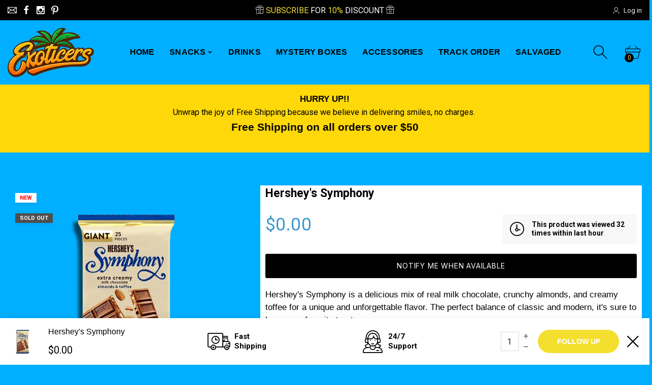

--- FILE ---
content_type: text/html; charset=utf-8
request_url: https://exoticers.com/products/hersheys-symphony
body_size: 40241
content:
<!doctype html>
<html class="no-js" lang="en">
<head>
  <meta charset="utf-8">
<meta http-equiv="X-UA-Compatible" content="IE=edge,chrome=1">
<meta name="viewport" content="width=device-width,initial-scale=1,minimum-scale=1">
<meta name="theme-color" content="#00afff">


<!-- Google tag (gtag.js) -->
<script async src="https://www.googletagmanager.com/gtag/js?id=AW-10888078613"></script>
<script>
  window.dataLayer = window.dataLayer || [];
  function gtag(){dataLayer.push(arguments);}
  gtag('js', new Date());

  gtag('config', 'AW-10888078613');
</script>

  <script>
    (function(w,d,t,r,u)
    {
        var f,n,i;
        w[u]=w[u]||[],f=function()
        {
            var o={ti:"343077975", enableAutoSpaTracking: true};
            o.q=w[u],w[u]=new UET(o),w[u].push("pageLoad")
        },
        n=d.createElement(t),n.src=r,n.async=1,n.onload=n.onreadystatechange=function()
        {
            var s=this.readyState;
            s&&s!=="loaded"&&s!=="complete"||(f(),n.onload=n.onreadystatechange=null)
        },
        i=d.getElementsByTagName(t)[0],i.parentNode.insertBefore(n,i)
    })
    (window,document,"script","//bat.bing.com/bat.js","uetq");
</script>


  
<link rel="canonical" href="https://exoticers.com/products/hersheys-symphony"><link rel="shortcut icon" href="//exoticers.com/cdn/shop/files/favicon_f97141db-b716-4f61-aeff-19ea61c8c635_32x32.png?v=1654789112" type="image/png"><title>Hershey&#39;s Symphony | Exoticers</title><meta name="description" content="Hershey&#39;s Symphony is a delicious mix of real milk chocolate, crunchy almonds, and creamy toffee for a unique and unforgettable flavor. The perfect balance of classic and modern, it&#39;s sure to become a favorite treat."><!-- /snippets/social-meta-tags.liquid -->




<meta property="og:site_name" content="Exoticers">
<meta property="og:url" content="https://exoticers.com/products/hersheys-symphony">
<meta property="og:title" content="Hershey's Symphony">
<meta property="og:type" content="product">
<meta property="og:description" content="Hershey&#39;s Symphony is a delicious mix of real milk chocolate, crunchy almonds, and creamy toffee for a unique and unforgettable flavor. The perfect balance of classic and modern, it&#39;s sure to become a favorite treat.">

  <meta property="og:price:amount" content="0.00">
  <meta property="og:price:currency" content="USD">

<meta property="og:image" content="http://exoticers.com/cdn/shop/files/HersheysSymphony_1200x1200.png?v=1696625554">
<meta property="og:image:secure_url" content="https://exoticers.com/cdn/shop/files/HersheysSymphony_1200x1200.png?v=1696625554">


  <meta name="twitter:site" content="@exoticersbrand">

<meta name="twitter:card" content="summary_large_image">
<meta name="twitter:title" content="Hershey's Symphony">
<meta name="twitter:description" content="Hershey&#39;s Symphony is a delicious mix of real milk chocolate, crunchy almonds, and creamy toffee for a unique and unforgettable flavor. The perfect balance of classic and modern, it&#39;s sure to become a favorite treat.">

<img alt="icon" width="1400" height="1400" style="pointer-events: none; position: absolute; top: 0; left: 0; width: 99vw; height: 99vh; max-width: 99vw; max-height: 99vh;"  src="[data-uri]">
     <!--Version 2.6    RELEASE-->

<link rel="dns-prefetch" href="//fonts.googleapis.com">
<link rel="dns-prefetch" href="//productreviews.shopifycdn.com">
<link rel="dns-prefetch" href="//cdn.shopify.com">

<link rel="preload" href="//exoticers.com/cdn/shop/t/8/assets/vendor.min.css?v=7576773558874982681662954699" as="style">



<style>
	:root {
    --settings_gallery_width: unset;
}

body:not(.is-icons-loaded):not(.documentLoad) .wishlist-qty,
body:not(.is-icons-loaded):not(.documentLoad) .minicart-qty,
body:not(.is-icons-loaded):not(.documentLoad) .minicart-total,
body:not(.is-icons-loaded):not(.documentLoad) .mmenu > li > a:not(:only-child):after,
body:not(.is-icons-loaded):not(.documentLoad) [class^="icon-"],
body:not(.is-icons-loaded):not(.documentLoad) [class*=" icon-"],
body:not(.is-icons-loaded):not(.documentLoad) .select-wrapper:before {
    opacity: 0;
}

@media (min-width: 992px) {
    .col-lg-custom {
        max-width: var(--settings_gallery_width) !important;
        flex: 0 0 var(--settings_gallery_width) !important;
    }

    .col-lg-custom-rigth {
        max-width: calc(100% - var(--settings_gallery_width)) !important;
        flex: 0 0 calc(100% - var(--settings_gallery_width)) !important;
    }
}

.hdr-wrap .container, .page-footer .container,
.holder.fullboxed .bnslider .bnslider-text-content .bnslider-text-content-flex.container,
.footer-sticky .container,
.holder:not(.fullwidth) .container:not(.coming-soon-block) {
    max-width: 1640px !important;
}

.holder-subscribe-full.holder-subscribe--compact > .container {
    max-width: 1610px !important;
}

.fancybox-thumbs__list a {
    width: 75px;
    height: 75%px !important;
    max-height: none !important;
    background-size: auto 100%;
    background: transparent;
}














.carousel-arrows--bottom .slick-prev, .carousel-arrows--bottom .slick-next {
    margin: 0 4px !important;
    width: 50px !important
}

.carousel-arrows--bottom .slick-prev:before, .carousel-arrows--bottom .slick-next:before {
    font-size: 25px !important;
}

.carousel-arrows--bottom .slick-prev:before {
    content: '\e9cc' !important;
}

.carousel-arrows--bottom .slick-next:before {
    content: '\e9cd' !important;
}

.slick-slider + .carousel-arrows--bottom > * {
    position: static;
}

.slick-slider + .carousel-arrows--bottom {
    margin: 50px auto 0;
    display: flex;
    justify-content: center;
}

@media (max-width: 1199px) {
    .slick-slider + .carousel-arrows--bottom {
        margin-top: 30px;
    }
}







.prd-horgrid .prd:not(.prd-hor--lg) .prd-img-area, .prd-hor:not(.prd-hor--lg) .prd-img-area, .prd-hor-simple .prd-img-area, .prd:not(.prd-hor) .prd-img-area {
    border-radius: 15px;
}
.collection-grid-2-img, .collection-grid-img {
    border-radius: 15px;
}
.prd .prd-inside .prd-img {
    border-radius: 15px;
}

.prd-grid .slick-list {
    margin-top: -10px;
    padding-top: 10px;
}

.prd-hor--lg .prd-inside {
    border-radius: 15px;
}

.bnr {
    border-radius: 15px;
}

.bnr-text-has-bg .bnr-text-bg {
    border-radius: 12px;
}

.row.no-gutters .bnr,
.holder.fullwidth > .container > .bnr-wrap .bnr {
    border-radius: 0;
}

.bnr-caption-bg {
    border-radius: 15px;
    overflow: hidden;
}

.prd-inside {
    border-radius: 15px;
}

.form-control {
    border-radius: 30px;
}

.form-control--sm {
    border-radius: 25px;
}

.post-prw-img, .post-prw-info-wrap {
    border-radius: 20px;
}

.prd-card_countdown .countdown > span {
    border-radius: 6px;
}




.title-wrap {
    display: flex;
    flex-direction: column;
}
.h-sub--first {
    order: -1;
}
</style>

<link href="//exoticers.com/cdn/shop/t/8/assets/vendor.min.css?v=7576773558874982681662954699" rel="stylesheet">

<link rel="preload" href="//exoticers.com/cdn/shop/t/8/assets/bootstrap.min.css?v=138416725017554552271662954697" as="style">
<link rel="preload" href="//exoticers.com/cdn/shop/t/8/assets/style.css?v=156538628656730200751765908642" as="style">
<link href="//exoticers.com/cdn/shop/t/8/assets/bootstrap.min.css?v=138416725017554552271662954697" rel="stylesheet">
<link href="//exoticers.com/cdn/shop/t/8/assets/style.css?v=156538628656730200751765908642" rel="stylesheet" type="text/css" media="all" />

<noscript id="deferred-styles">
	<link href="//exoticers.com/cdn/shop/t/8/assets/icons.css?v=48729707678537250741662954697" rel="stylesheet" type="text/css" media="all" />
</noscript >


<script>
	function loadIconFonts() {
		var iconfont = new FontFace('icon-foxic', 'url(//exoticers.com/cdn/shop/t/8/assets/icon-foxic.woff?v=88174022334084968261662954697)');
		iconfont.load().then(function(loaded_face) {
			document.fonts.add(loaded_face);
			setTimeout(function () {
				document.body.classList.add('is-icons-loaded');
			}, 1000);
		})
	}
	document.addEventListener("DOMContentLoaded", loadIconFonts);
	setTimeout(function () {
		document.body.classList.add('is-icons-loaded');
	}, 3000);
	var loadDeferredStyles = function() {
		if($('#deferred-styles').length){
			var addStylesNode = document.getElementById("deferred-styles");
			var replacement = document.createElement("div");
			replacement.innerHTML = addStylesNode.textContent;
			document.body.appendChild(replacement)
			addStylesNode.parentElement.removeChild(addStylesNode);
		}
	};
	var raf = window.requestAnimationFrame || window.mozRequestAnimationFrame ||
			window.webkitRequestAnimationFrame || window.msRequestAnimationFrame;
	if (raf) raf(function() { window.setTimeout(loadDeferredStyles, 0); });
	else window.addEventListener('load', loadDeferredStyles);
	window.js_helper = {};
	js_helper = {
		strings: {
			addToCart: "Add to cart",
			soldOut: "Sold out",
			in_stock: "In stock",
			unavailable: "Unavailable",
			regularPrice: "Regular price",
			salePrice: "Sale price",
			sale: "Sale",
			adding: "Adding..",
			added: "In cart",
			error: "Some items became unavailable",
			remove: "Remove",
			quantity: "Quantity",
			ufortunately_left: "Unfortunately, left ",
			left_in_stock_2: "in stock",
			send_inform: "I am waiting for this item",
			view_full_info: "View Full Info",
			quick_view: "QUICK VIEW",
			remove_from_wishlist: "Remove From Wishlist",
		},
		moneyFormat: "${{amount}}",
		moneyFormatWithCurrency: "${{amount}} USD",
		cart : {"note":null,"attributes":{},"original_total_price":0,"total_price":0,"total_discount":0,"total_weight":0.0,"item_count":0,"items":[],"requires_shipping":false,"currency":"USD","items_subtotal_price":0,"cart_level_discount_applications":[],"checkout_charge_amount":0},
		date:{
			monday:                  "Monday",
			tuesday:                 "Tuesday",
			wednesday:               "Wednesday",
			thursday:                "Thursday",
			friday:                  "Friday",
			saturday:                "Saturday",
			sunday:                  "Sunday",
			mon:                     "Mon",
			tue:                     "Tue",
			wed:                     "Wed",
			thu:                     "Thu",
			fri:                     "Fri",
			sat:                     "Sat",
			sun:                     "Sun",
			january:                 "January",
			february:                "February",
			march:                   "March",
			april:                   "April",
			may:                     "May",
			june:                    "June",
			july:                    "July",
			august:                  "August",
			september:               "September",
			october:                 "October",
			november:                "November",
			december:                "December",
			jan:                     "Jan",
			feb:                     "Feb",
			mar:                "Mar",
			apr:                     "Apr",
			jun:                     "Jun",
			jul:                     "Jul",
			aug:                     "Aug",
			sep:                     "Sep",
			oct:                     "Oct",
			nov:                     "Nov",
			dec:                     "Dec"
		}
	}
	document.documentElement.className = document.documentElement.className.replace('no-js', 'js');
</script>
<link href="//exoticers.com/cdn/shop/t/8/assets/jquery.min.js?v=60938658743091704111662954698" rel="preload" as="script">
<link href="//exoticers.com/cdn/shop/t/8/assets/lazysizes.js?v=48620573112263988951662954698" rel="preload" as="script">
<script src="//exoticers.com/cdn/shop/t/8/assets/jquery.min.js?v=60938658743091704111662954698"></script>
<script src="//exoticers.com/cdn/shop/t/8/assets/lazysizes.js?v=48620573112263988951662954698" async="async"></script>
<script> window.shopInfo = {version: '2.6', uuid: '2z031w73pus3zz9pus4113pus8y2ypusw18rx7v5325z', theme_id: 26241041, store: 'https://exoticers.myshopify.com', xyz: 'supportportions34exoticers.com', zzz: ''};</script>
     <script>window.performance && window.performance.mark && window.performance.mark('shopify.content_for_header.start');</script><meta name="google-site-verification" content="5RI6Y2wggE-NRGkPh9ae88wuEEHAJuy3o3-s8LBZ1-Y">
<meta name="facebook-domain-verification" content="1qpa7jfjl5kzvp83up10qooz5954yr">
<meta name="facebook-domain-verification" content="8vj1up5guir6ze26hyrygbtiusy54i">
<meta id="shopify-digital-wallet" name="shopify-digital-wallet" content="/55587045481/digital_wallets/dialog">
<meta name="shopify-checkout-api-token" content="f874522ee6a05194729a9d34a9e25838">
<meta id="in-context-paypal-metadata" data-shop-id="55587045481" data-venmo-supported="false" data-environment="production" data-locale="en_US" data-paypal-v4="true" data-currency="USD">
<link rel="alternate" type="application/json+oembed" href="https://exoticers.com/products/hersheys-symphony.oembed">
<script async="async" src="/checkouts/internal/preloads.js?locale=en-US"></script>
<link rel="preconnect" href="https://shop.app" crossorigin="anonymous">
<script async="async" src="https://shop.app/checkouts/internal/preloads.js?locale=en-US&shop_id=55587045481" crossorigin="anonymous"></script>
<script id="apple-pay-shop-capabilities" type="application/json">{"shopId":55587045481,"countryCode":"US","currencyCode":"USD","merchantCapabilities":["supports3DS"],"merchantId":"gid:\/\/shopify\/Shop\/55587045481","merchantName":"Exoticers","requiredBillingContactFields":["postalAddress","email","phone"],"requiredShippingContactFields":["postalAddress","email","phone"],"shippingType":"shipping","supportedNetworks":["visa","masterCard","amex","discover","elo","jcb"],"total":{"type":"pending","label":"Exoticers","amount":"1.00"},"shopifyPaymentsEnabled":true,"supportsSubscriptions":true}</script>
<script id="shopify-features" type="application/json">{"accessToken":"f874522ee6a05194729a9d34a9e25838","betas":["rich-media-storefront-analytics"],"domain":"exoticers.com","predictiveSearch":true,"shopId":55587045481,"locale":"en"}</script>
<script>var Shopify = Shopify || {};
Shopify.shop = "exoticers.myshopify.com";
Shopify.locale = "en";
Shopify.currency = {"active":"USD","rate":"1.0"};
Shopify.country = "US";
Shopify.theme = {"name":"Exoticers","id":122895171689,"schema_name":"Foxic","schema_version":"2.6","theme_store_id":null,"role":"main"};
Shopify.theme.handle = "null";
Shopify.theme.style = {"id":null,"handle":null};
Shopify.cdnHost = "exoticers.com/cdn";
Shopify.routes = Shopify.routes || {};
Shopify.routes.root = "/";</script>
<script type="module">!function(o){(o.Shopify=o.Shopify||{}).modules=!0}(window);</script>
<script>!function(o){function n(){var o=[];function n(){o.push(Array.prototype.slice.apply(arguments))}return n.q=o,n}var t=o.Shopify=o.Shopify||{};t.loadFeatures=n(),t.autoloadFeatures=n()}(window);</script>
<script>
  window.ShopifyPay = window.ShopifyPay || {};
  window.ShopifyPay.apiHost = "shop.app\/pay";
  window.ShopifyPay.redirectState = null;
</script>
<script id="shop-js-analytics" type="application/json">{"pageType":"product"}</script>
<script defer="defer" async type="module" src="//exoticers.com/cdn/shopifycloud/shop-js/modules/v2/client.init-shop-cart-sync_BT-GjEfc.en.esm.js"></script>
<script defer="defer" async type="module" src="//exoticers.com/cdn/shopifycloud/shop-js/modules/v2/chunk.common_D58fp_Oc.esm.js"></script>
<script defer="defer" async type="module" src="//exoticers.com/cdn/shopifycloud/shop-js/modules/v2/chunk.modal_xMitdFEc.esm.js"></script>
<script type="module">
  await import("//exoticers.com/cdn/shopifycloud/shop-js/modules/v2/client.init-shop-cart-sync_BT-GjEfc.en.esm.js");
await import("//exoticers.com/cdn/shopifycloud/shop-js/modules/v2/chunk.common_D58fp_Oc.esm.js");
await import("//exoticers.com/cdn/shopifycloud/shop-js/modules/v2/chunk.modal_xMitdFEc.esm.js");

  window.Shopify.SignInWithShop?.initShopCartSync?.({"fedCMEnabled":true,"windoidEnabled":true});

</script>
<script defer="defer" async type="module" src="//exoticers.com/cdn/shopifycloud/shop-js/modules/v2/client.payment-terms_Ci9AEqFq.en.esm.js"></script>
<script defer="defer" async type="module" src="//exoticers.com/cdn/shopifycloud/shop-js/modules/v2/chunk.common_D58fp_Oc.esm.js"></script>
<script defer="defer" async type="module" src="//exoticers.com/cdn/shopifycloud/shop-js/modules/v2/chunk.modal_xMitdFEc.esm.js"></script>
<script type="module">
  await import("//exoticers.com/cdn/shopifycloud/shop-js/modules/v2/client.payment-terms_Ci9AEqFq.en.esm.js");
await import("//exoticers.com/cdn/shopifycloud/shop-js/modules/v2/chunk.common_D58fp_Oc.esm.js");
await import("//exoticers.com/cdn/shopifycloud/shop-js/modules/v2/chunk.modal_xMitdFEc.esm.js");

  
</script>
<script>
  window.Shopify = window.Shopify || {};
  if (!window.Shopify.featureAssets) window.Shopify.featureAssets = {};
  window.Shopify.featureAssets['shop-js'] = {"shop-cart-sync":["modules/v2/client.shop-cart-sync_DZOKe7Ll.en.esm.js","modules/v2/chunk.common_D58fp_Oc.esm.js","modules/v2/chunk.modal_xMitdFEc.esm.js"],"init-fed-cm":["modules/v2/client.init-fed-cm_B6oLuCjv.en.esm.js","modules/v2/chunk.common_D58fp_Oc.esm.js","modules/v2/chunk.modal_xMitdFEc.esm.js"],"shop-cash-offers":["modules/v2/client.shop-cash-offers_D2sdYoxE.en.esm.js","modules/v2/chunk.common_D58fp_Oc.esm.js","modules/v2/chunk.modal_xMitdFEc.esm.js"],"shop-login-button":["modules/v2/client.shop-login-button_QeVjl5Y3.en.esm.js","modules/v2/chunk.common_D58fp_Oc.esm.js","modules/v2/chunk.modal_xMitdFEc.esm.js"],"pay-button":["modules/v2/client.pay-button_DXTOsIq6.en.esm.js","modules/v2/chunk.common_D58fp_Oc.esm.js","modules/v2/chunk.modal_xMitdFEc.esm.js"],"shop-button":["modules/v2/client.shop-button_DQZHx9pm.en.esm.js","modules/v2/chunk.common_D58fp_Oc.esm.js","modules/v2/chunk.modal_xMitdFEc.esm.js"],"avatar":["modules/v2/client.avatar_BTnouDA3.en.esm.js"],"init-windoid":["modules/v2/client.init-windoid_CR1B-cfM.en.esm.js","modules/v2/chunk.common_D58fp_Oc.esm.js","modules/v2/chunk.modal_xMitdFEc.esm.js"],"init-shop-for-new-customer-accounts":["modules/v2/client.init-shop-for-new-customer-accounts_C_vY_xzh.en.esm.js","modules/v2/client.shop-login-button_QeVjl5Y3.en.esm.js","modules/v2/chunk.common_D58fp_Oc.esm.js","modules/v2/chunk.modal_xMitdFEc.esm.js"],"init-shop-email-lookup-coordinator":["modules/v2/client.init-shop-email-lookup-coordinator_BI7n9ZSv.en.esm.js","modules/v2/chunk.common_D58fp_Oc.esm.js","modules/v2/chunk.modal_xMitdFEc.esm.js"],"init-shop-cart-sync":["modules/v2/client.init-shop-cart-sync_BT-GjEfc.en.esm.js","modules/v2/chunk.common_D58fp_Oc.esm.js","modules/v2/chunk.modal_xMitdFEc.esm.js"],"shop-toast-manager":["modules/v2/client.shop-toast-manager_DiYdP3xc.en.esm.js","modules/v2/chunk.common_D58fp_Oc.esm.js","modules/v2/chunk.modal_xMitdFEc.esm.js"],"init-customer-accounts":["modules/v2/client.init-customer-accounts_D9ZNqS-Q.en.esm.js","modules/v2/client.shop-login-button_QeVjl5Y3.en.esm.js","modules/v2/chunk.common_D58fp_Oc.esm.js","modules/v2/chunk.modal_xMitdFEc.esm.js"],"init-customer-accounts-sign-up":["modules/v2/client.init-customer-accounts-sign-up_iGw4briv.en.esm.js","modules/v2/client.shop-login-button_QeVjl5Y3.en.esm.js","modules/v2/chunk.common_D58fp_Oc.esm.js","modules/v2/chunk.modal_xMitdFEc.esm.js"],"shop-follow-button":["modules/v2/client.shop-follow-button_CqMgW2wH.en.esm.js","modules/v2/chunk.common_D58fp_Oc.esm.js","modules/v2/chunk.modal_xMitdFEc.esm.js"],"checkout-modal":["modules/v2/client.checkout-modal_xHeaAweL.en.esm.js","modules/v2/chunk.common_D58fp_Oc.esm.js","modules/v2/chunk.modal_xMitdFEc.esm.js"],"shop-login":["modules/v2/client.shop-login_D91U-Q7h.en.esm.js","modules/v2/chunk.common_D58fp_Oc.esm.js","modules/v2/chunk.modal_xMitdFEc.esm.js"],"lead-capture":["modules/v2/client.lead-capture_BJmE1dJe.en.esm.js","modules/v2/chunk.common_D58fp_Oc.esm.js","modules/v2/chunk.modal_xMitdFEc.esm.js"],"payment-terms":["modules/v2/client.payment-terms_Ci9AEqFq.en.esm.js","modules/v2/chunk.common_D58fp_Oc.esm.js","modules/v2/chunk.modal_xMitdFEc.esm.js"]};
</script>
<script>(function() {
  var isLoaded = false;
  function asyncLoad() {
    if (isLoaded) return;
    isLoaded = true;
    var urls = ["https:\/\/cdn-app.cart-bot.net\/public\/js\/append.js?shop=exoticers.myshopify.com","\/\/cdn.shopify.com\/proxy\/64cd9b6ea39220727da892550a27ab0f1b804e739f40f8f996dc9c24257c0752\/forms-akamai.smsbump.com\/550790\/form_232008.js?ver=1715938160\u0026shop=exoticers.myshopify.com\u0026sp-cache-control=cHVibGljLCBtYXgtYWdlPTkwMA"];
    for (var i = 0; i < urls.length; i++) {
      var s = document.createElement('script');
      s.type = 'text/javascript';
      s.async = true;
      s.src = urls[i];
      var x = document.getElementsByTagName('script')[0];
      x.parentNode.insertBefore(s, x);
    }
  };
  if(window.attachEvent) {
    window.attachEvent('onload', asyncLoad);
  } else {
    window.addEventListener('load', asyncLoad, false);
  }
})();</script>
<script id="__st">var __st={"a":55587045481,"offset":-28800,"reqid":"88e093d3-048a-4a4d-a965-ca7615dc4e19-1769204969","pageurl":"exoticers.com\/products\/hersheys-symphony","u":"1fe98b0ba7f2","p":"product","rtyp":"product","rid":8791129719058};</script>
<script>window.ShopifyPaypalV4VisibilityTracking = true;</script>
<script id="captcha-bootstrap">!function(){'use strict';const t='contact',e='account',n='new_comment',o=[[t,t],['blogs',n],['comments',n],[t,'customer']],c=[[e,'customer_login'],[e,'guest_login'],[e,'recover_customer_password'],[e,'create_customer']],r=t=>t.map((([t,e])=>`form[action*='/${t}']:not([data-nocaptcha='true']) input[name='form_type'][value='${e}']`)).join(','),a=t=>()=>t?[...document.querySelectorAll(t)].map((t=>t.form)):[];function s(){const t=[...o],e=r(t);return a(e)}const i='password',u='form_key',d=['recaptcha-v3-token','g-recaptcha-response','h-captcha-response',i],f=()=>{try{return window.sessionStorage}catch{return}},m='__shopify_v',_=t=>t.elements[u];function p(t,e,n=!1){try{const o=window.sessionStorage,c=JSON.parse(o.getItem(e)),{data:r}=function(t){const{data:e,action:n}=t;return t[m]||n?{data:e,action:n}:{data:t,action:n}}(c);for(const[e,n]of Object.entries(r))t.elements[e]&&(t.elements[e].value=n);n&&o.removeItem(e)}catch(o){console.error('form repopulation failed',{error:o})}}const l='form_type',E='cptcha';function T(t){t.dataset[E]=!0}const w=window,h=w.document,L='Shopify',v='ce_forms',y='captcha';let A=!1;((t,e)=>{const n=(g='f06e6c50-85a8-45c8-87d0-21a2b65856fe',I='https://cdn.shopify.com/shopifycloud/storefront-forms-hcaptcha/ce_storefront_forms_captcha_hcaptcha.v1.5.2.iife.js',D={infoText:'Protected by hCaptcha',privacyText:'Privacy',termsText:'Terms'},(t,e,n)=>{const o=w[L][v],c=o.bindForm;if(c)return c(t,g,e,D).then(n);var r;o.q.push([[t,g,e,D],n]),r=I,A||(h.body.append(Object.assign(h.createElement('script'),{id:'captcha-provider',async:!0,src:r})),A=!0)});var g,I,D;w[L]=w[L]||{},w[L][v]=w[L][v]||{},w[L][v].q=[],w[L][y]=w[L][y]||{},w[L][y].protect=function(t,e){n(t,void 0,e),T(t)},Object.freeze(w[L][y]),function(t,e,n,w,h,L){const[v,y,A,g]=function(t,e,n){const i=e?o:[],u=t?c:[],d=[...i,...u],f=r(d),m=r(i),_=r(d.filter((([t,e])=>n.includes(e))));return[a(f),a(m),a(_),s()]}(w,h,L),I=t=>{const e=t.target;return e instanceof HTMLFormElement?e:e&&e.form},D=t=>v().includes(t);t.addEventListener('submit',(t=>{const e=I(t);if(!e)return;const n=D(e)&&!e.dataset.hcaptchaBound&&!e.dataset.recaptchaBound,o=_(e),c=g().includes(e)&&(!o||!o.value);(n||c)&&t.preventDefault(),c&&!n&&(function(t){try{if(!f())return;!function(t){const e=f();if(!e)return;const n=_(t);if(!n)return;const o=n.value;o&&e.removeItem(o)}(t);const e=Array.from(Array(32),(()=>Math.random().toString(36)[2])).join('');!function(t,e){_(t)||t.append(Object.assign(document.createElement('input'),{type:'hidden',name:u})),t.elements[u].value=e}(t,e),function(t,e){const n=f();if(!n)return;const o=[...t.querySelectorAll(`input[type='${i}']`)].map((({name:t})=>t)),c=[...d,...o],r={};for(const[a,s]of new FormData(t).entries())c.includes(a)||(r[a]=s);n.setItem(e,JSON.stringify({[m]:1,action:t.action,data:r}))}(t,e)}catch(e){console.error('failed to persist form',e)}}(e),e.submit())}));const S=(t,e)=>{t&&!t.dataset[E]&&(n(t,e.some((e=>e===t))),T(t))};for(const o of['focusin','change'])t.addEventListener(o,(t=>{const e=I(t);D(e)&&S(e,y())}));const B=e.get('form_key'),M=e.get(l),P=B&&M;t.addEventListener('DOMContentLoaded',(()=>{const t=y();if(P)for(const e of t)e.elements[l].value===M&&p(e,B);[...new Set([...A(),...v().filter((t=>'true'===t.dataset.shopifyCaptcha))])].forEach((e=>S(e,t)))}))}(h,new URLSearchParams(w.location.search),n,t,e,['guest_login'])})(!0,!0)}();</script>
<script integrity="sha256-4kQ18oKyAcykRKYeNunJcIwy7WH5gtpwJnB7kiuLZ1E=" data-source-attribution="shopify.loadfeatures" defer="defer" src="//exoticers.com/cdn/shopifycloud/storefront/assets/storefront/load_feature-a0a9edcb.js" crossorigin="anonymous"></script>
<script crossorigin="anonymous" defer="defer" src="//exoticers.com/cdn/shopifycloud/storefront/assets/shopify_pay/storefront-65b4c6d7.js?v=20250812"></script>
<script data-source-attribution="shopify.dynamic_checkout.dynamic.init">var Shopify=Shopify||{};Shopify.PaymentButton=Shopify.PaymentButton||{isStorefrontPortableWallets:!0,init:function(){window.Shopify.PaymentButton.init=function(){};var t=document.createElement("script");t.src="https://exoticers.com/cdn/shopifycloud/portable-wallets/latest/portable-wallets.en.js",t.type="module",document.head.appendChild(t)}};
</script>
<script data-source-attribution="shopify.dynamic_checkout.buyer_consent">
  function portableWalletsHideBuyerConsent(e){var t=document.getElementById("shopify-buyer-consent"),n=document.getElementById("shopify-subscription-policy-button");t&&n&&(t.classList.add("hidden"),t.setAttribute("aria-hidden","true"),n.removeEventListener("click",e))}function portableWalletsShowBuyerConsent(e){var t=document.getElementById("shopify-buyer-consent"),n=document.getElementById("shopify-subscription-policy-button");t&&n&&(t.classList.remove("hidden"),t.removeAttribute("aria-hidden"),n.addEventListener("click",e))}window.Shopify?.PaymentButton&&(window.Shopify.PaymentButton.hideBuyerConsent=portableWalletsHideBuyerConsent,window.Shopify.PaymentButton.showBuyerConsent=portableWalletsShowBuyerConsent);
</script>
<script>
  function portableWalletsCleanup(e){e&&e.src&&console.error("Failed to load portable wallets script "+e.src);var t=document.querySelectorAll("shopify-accelerated-checkout .shopify-payment-button__skeleton, shopify-accelerated-checkout-cart .wallet-cart-button__skeleton"),e=document.getElementById("shopify-buyer-consent");for(let e=0;e<t.length;e++)t[e].remove();e&&e.remove()}function portableWalletsNotLoadedAsModule(e){e instanceof ErrorEvent&&"string"==typeof e.message&&e.message.includes("import.meta")&&"string"==typeof e.filename&&e.filename.includes("portable-wallets")&&(window.removeEventListener("error",portableWalletsNotLoadedAsModule),window.Shopify.PaymentButton.failedToLoad=e,"loading"===document.readyState?document.addEventListener("DOMContentLoaded",window.Shopify.PaymentButton.init):window.Shopify.PaymentButton.init())}window.addEventListener("error",portableWalletsNotLoadedAsModule);
</script>

<script type="module" src="https://exoticers.com/cdn/shopifycloud/portable-wallets/latest/portable-wallets.en.js" onError="portableWalletsCleanup(this)" crossorigin="anonymous"></script>
<script nomodule>
  document.addEventListener("DOMContentLoaded", portableWalletsCleanup);
</script>

<link id="shopify-accelerated-checkout-styles" rel="stylesheet" media="screen" href="https://exoticers.com/cdn/shopifycloud/portable-wallets/latest/accelerated-checkout-backwards-compat.css" crossorigin="anonymous">
<style id="shopify-accelerated-checkout-cart">
        #shopify-buyer-consent {
  margin-top: 1em;
  display: inline-block;
  width: 100%;
}

#shopify-buyer-consent.hidden {
  display: none;
}

#shopify-subscription-policy-button {
  background: none;
  border: none;
  padding: 0;
  text-decoration: underline;
  font-size: inherit;
  cursor: pointer;
}

#shopify-subscription-policy-button::before {
  box-shadow: none;
}

      </style>

<script>window.performance && window.performance.mark && window.performance.mark('shopify.content_for_header.end');</script>

<!-- Start of Judge.me Core -->
<link rel="dns-prefetch" href="https://cdn.judge.me/">
<script data-cfasync='false' class='jdgm-settings-script'>window.jdgmSettings={"pagination":5,"disable_web_reviews":false,"badge_no_review_text":"No reviews","badge_n_reviews_text":"{{ n }} review/reviews","badge_star_color":"#fbcd0a","hide_badge_preview_if_no_reviews":true,"badge_hide_text":false,"enforce_center_preview_badge":false,"widget_title":"Customer Reviews","widget_open_form_text":"Write a review","widget_close_form_text":"Cancel review","widget_refresh_page_text":"Refresh page","widget_summary_text":"Based on {{ number_of_reviews }} review/reviews","widget_no_review_text":"Be the first to write a review","widget_name_field_text":"Display name","widget_verified_name_field_text":"Verified Name (public)","widget_name_placeholder_text":"Display name","widget_required_field_error_text":"This field is required.","widget_email_field_text":"Email address","widget_verified_email_field_text":"Verified Email (private, can not be edited)","widget_email_placeholder_text":"Your email address","widget_email_field_error_text":"Please enter a valid email address.","widget_rating_field_text":"Rating","widget_review_title_field_text":"Review Title","widget_review_title_placeholder_text":"Give your review a title","widget_review_body_field_text":"Review content","widget_review_body_placeholder_text":"Start writing here...","widget_pictures_field_text":"Picture/Video (optional)","widget_submit_review_text":"Submit Review","widget_submit_verified_review_text":"Submit Verified Review","widget_submit_success_msg_with_auto_publish":"Thank you! Please refresh the page in a few moments to see your review. You can remove or edit your review by logging into \u003ca href='https://judge.me/login' target='_blank' rel='nofollow noopener'\u003eJudge.me\u003c/a\u003e","widget_submit_success_msg_no_auto_publish":"Thank you! Your review will be published as soon as it is approved by the shop admin. You can remove or edit your review by logging into \u003ca href='https://judge.me/login' target='_blank' rel='nofollow noopener'\u003eJudge.me\u003c/a\u003e","widget_show_default_reviews_out_of_total_text":"Showing {{ n_reviews_shown }} out of {{ n_reviews }} reviews.","widget_show_all_link_text":"Show all","widget_show_less_link_text":"Show less","widget_author_said_text":"{{ reviewer_name }} said:","widget_days_text":"{{ n }} days ago","widget_weeks_text":"{{ n }} week/weeks ago","widget_months_text":"{{ n }} month/months ago","widget_years_text":"{{ n }} year/years ago","widget_yesterday_text":"Yesterday","widget_today_text":"Today","widget_replied_text":"\u003e\u003e {{ shop_name }} replied:","widget_read_more_text":"Read more","widget_reviewer_name_as_initial":"","widget_rating_filter_color":"","widget_rating_filter_see_all_text":"See all reviews","widget_sorting_most_recent_text":"Most Recent","widget_sorting_highest_rating_text":"Highest Rating","widget_sorting_lowest_rating_text":"Lowest Rating","widget_sorting_with_pictures_text":"Only Pictures","widget_sorting_most_helpful_text":"Most Helpful","widget_open_question_form_text":"Ask a question","widget_reviews_subtab_text":"Reviews","widget_questions_subtab_text":"Questions","widget_question_label_text":"Question","widget_answer_label_text":"Answer","widget_question_placeholder_text":"Write your question here","widget_submit_question_text":"Submit Question","widget_question_submit_success_text":"Thank you for your question! We will notify you once it gets answered.","widget_star_color":"#fbcd0a","verified_badge_text":"Verified","verified_badge_bg_color":"","verified_badge_text_color":"","verified_badge_placement":"left-of-reviewer-name","widget_review_max_height":"","widget_hide_border":false,"widget_social_share":false,"widget_thumb":false,"widget_review_location_show":false,"widget_location_format":"country_iso_code","all_reviews_include_out_of_store_products":true,"all_reviews_out_of_store_text":"(out of store)","all_reviews_pagination":100,"all_reviews_product_name_prefix_text":"about","enable_review_pictures":true,"enable_question_anwser":true,"widget_theme":"","review_date_format":"mm/dd/yyyy","default_sort_method":"most-recent","widget_product_reviews_subtab_text":"Product Reviews","widget_shop_reviews_subtab_text":"Shop Reviews","widget_other_products_reviews_text":"Reviews for other products","widget_store_reviews_subtab_text":"Store reviews","widget_no_store_reviews_text":"This store hasn't received any reviews yet","widget_web_restriction_product_reviews_text":"This product hasn't received any reviews yet","widget_no_items_text":"No items found","widget_show_more_text":"Show more","widget_write_a_store_review_text":"Write a Store Review","widget_other_languages_heading":"Reviews in Other Languages","widget_translate_review_text":"Translate review to {{ language }}","widget_translating_review_text":"Translating...","widget_show_original_translation_text":"Show original ({{ language }})","widget_translate_review_failed_text":"Review couldn't be translated.","widget_translate_review_retry_text":"Retry","widget_translate_review_try_again_later_text":"Try again later","show_product_url_for_grouped_product":false,"widget_sorting_pictures_first_text":"Pictures First","show_pictures_on_all_rev_page_mobile":false,"show_pictures_on_all_rev_page_desktop":false,"floating_tab_hide_mobile_install_preference":false,"floating_tab_button_name":"★ Reviews","floating_tab_title":"Let customers speak for us","floating_tab_button_color":"","floating_tab_button_background_color":"","floating_tab_url":"","floating_tab_url_enabled":false,"floating_tab_tab_style":"text","all_reviews_text_badge_text":"Customers rate us {{ shop.metafields.judgeme.all_reviews_rating | round: 1 }}/5 based on {{ shop.metafields.judgeme.all_reviews_count }} reviews.","all_reviews_text_badge_text_branded_style":"{{ shop.metafields.judgeme.all_reviews_rating | round: 1 }} out of 5 stars based on {{ shop.metafields.judgeme.all_reviews_count }} reviews","is_all_reviews_text_badge_a_link":false,"show_stars_for_all_reviews_text_badge":false,"all_reviews_text_badge_url":"","all_reviews_text_style":"text","all_reviews_text_color_style":"judgeme_brand_color","all_reviews_text_color":"#108474","all_reviews_text_show_jm_brand":true,"featured_carousel_show_header":true,"featured_carousel_title":"Let customers speak for us","testimonials_carousel_title":"Customers are saying","videos_carousel_title":"Real customer stories","cards_carousel_title":"Customers are saying","featured_carousel_count_text":"from {{ n }} reviews","featured_carousel_add_link_to_all_reviews_page":false,"featured_carousel_url":"","featured_carousel_show_images":true,"featured_carousel_autoslide_interval":5,"featured_carousel_arrows_on_the_sides":false,"featured_carousel_height":250,"featured_carousel_width":80,"featured_carousel_image_size":0,"featured_carousel_image_height":250,"featured_carousel_arrow_color":"#eeeeee","verified_count_badge_style":"vintage","verified_count_badge_orientation":"horizontal","verified_count_badge_color_style":"judgeme_brand_color","verified_count_badge_color":"#108474","is_verified_count_badge_a_link":false,"verified_count_badge_url":"","verified_count_badge_show_jm_brand":true,"widget_rating_preset_default":5,"widget_first_sub_tab":"product-reviews","widget_show_histogram":true,"widget_histogram_use_custom_color":false,"widget_pagination_use_custom_color":false,"widget_star_use_custom_color":false,"widget_verified_badge_use_custom_color":false,"widget_write_review_use_custom_color":false,"picture_reminder_submit_button":"Upload Pictures","enable_review_videos":false,"mute_video_by_default":false,"widget_sorting_videos_first_text":"Videos First","widget_review_pending_text":"Pending","featured_carousel_items_for_large_screen":3,"social_share_options_order":"Facebook,Twitter","remove_microdata_snippet":true,"disable_json_ld":false,"enable_json_ld_products":false,"preview_badge_show_question_text":true,"preview_badge_no_question_text":"No questions","preview_badge_n_question_text":"{{ number_of_questions }} question/questions","qa_badge_show_icon":false,"qa_badge_position":"same-row","remove_judgeme_branding":false,"widget_add_search_bar":false,"widget_search_bar_placeholder":"Search","widget_sorting_verified_only_text":"Verified only","featured_carousel_theme":"default","featured_carousel_show_rating":true,"featured_carousel_show_title":true,"featured_carousel_show_body":true,"featured_carousel_show_date":false,"featured_carousel_show_reviewer":true,"featured_carousel_show_product":false,"featured_carousel_header_background_color":"#108474","featured_carousel_header_text_color":"#ffffff","featured_carousel_name_product_separator":"reviewed","featured_carousel_full_star_background":"#108474","featured_carousel_empty_star_background":"#dadada","featured_carousel_vertical_theme_background":"#f9fafb","featured_carousel_verified_badge_enable":false,"featured_carousel_verified_badge_color":"#108474","featured_carousel_border_style":"round","featured_carousel_review_line_length_limit":3,"featured_carousel_more_reviews_button_text":"Read more reviews","featured_carousel_view_product_button_text":"View product","all_reviews_page_load_reviews_on":"scroll","all_reviews_page_load_more_text":"Load More Reviews","disable_fb_tab_reviews":false,"enable_ajax_cdn_cache":false,"widget_public_name_text":"displayed publicly like","default_reviewer_name":"John Smith","default_reviewer_name_has_non_latin":true,"widget_reviewer_anonymous":"Anonymous","medals_widget_title":"Judge.me Review Medals","medals_widget_background_color":"#f9fafb","medals_widget_position":"footer_all_pages","medals_widget_border_color":"#f9fafb","medals_widget_verified_text_position":"left","medals_widget_use_monochromatic_version":false,"medals_widget_elements_color":"#108474","show_reviewer_avatar":true,"widget_invalid_yt_video_url_error_text":"Not a YouTube video URL","widget_max_length_field_error_text":"Please enter no more than {0} characters.","widget_show_country_flag":false,"widget_show_collected_via_shop_app":true,"widget_verified_by_shop_badge_style":"light","widget_verified_by_shop_text":"Verified by Shop","widget_show_photo_gallery":false,"widget_load_with_code_splitting":true,"widget_ugc_install_preference":false,"widget_ugc_title":"Made by us, Shared by you","widget_ugc_subtitle":"Tag us to see your picture featured in our page","widget_ugc_arrows_color":"#ffffff","widget_ugc_primary_button_text":"Buy Now","widget_ugc_primary_button_background_color":"#108474","widget_ugc_primary_button_text_color":"#ffffff","widget_ugc_primary_button_border_width":"0","widget_ugc_primary_button_border_style":"none","widget_ugc_primary_button_border_color":"#108474","widget_ugc_primary_button_border_radius":"25","widget_ugc_secondary_button_text":"Load More","widget_ugc_secondary_button_background_color":"#ffffff","widget_ugc_secondary_button_text_color":"#108474","widget_ugc_secondary_button_border_width":"2","widget_ugc_secondary_button_border_style":"solid","widget_ugc_secondary_button_border_color":"#108474","widget_ugc_secondary_button_border_radius":"25","widget_ugc_reviews_button_text":"View Reviews","widget_ugc_reviews_button_background_color":"#ffffff","widget_ugc_reviews_button_text_color":"#108474","widget_ugc_reviews_button_border_width":"2","widget_ugc_reviews_button_border_style":"solid","widget_ugc_reviews_button_border_color":"#108474","widget_ugc_reviews_button_border_radius":"25","widget_ugc_reviews_button_link_to":"judgeme-reviews-page","widget_ugc_show_post_date":true,"widget_ugc_max_width":"800","widget_rating_metafield_value_type":true,"widget_primary_color":"#108474","widget_enable_secondary_color":false,"widget_secondary_color":"#edf5f5","widget_summary_average_rating_text":"{{ average_rating }} out of 5","widget_media_grid_title":"Customer photos \u0026 videos","widget_media_grid_see_more_text":"See more","widget_round_style":false,"widget_show_product_medals":true,"widget_verified_by_judgeme_text":"Verified by Judge.me","widget_show_store_medals":true,"widget_verified_by_judgeme_text_in_store_medals":"Verified by Judge.me","widget_media_field_exceed_quantity_message":"Sorry, we can only accept {{ max_media }} for one review.","widget_media_field_exceed_limit_message":"{{ file_name }} is too large, please select a {{ media_type }} less than {{ size_limit }}MB.","widget_review_submitted_text":"Review Submitted!","widget_question_submitted_text":"Question Submitted!","widget_close_form_text_question":"Cancel","widget_write_your_answer_here_text":"Write your answer here","widget_enabled_branded_link":true,"widget_show_collected_by_judgeme":false,"widget_reviewer_name_color":"","widget_write_review_text_color":"","widget_write_review_bg_color":"","widget_collected_by_judgeme_text":"collected by Judge.me","widget_pagination_type":"standard","widget_load_more_text":"Load More","widget_load_more_color":"#108474","widget_full_review_text":"Full Review","widget_read_more_reviews_text":"Read More Reviews","widget_read_questions_text":"Read Questions","widget_questions_and_answers_text":"Questions \u0026 Answers","widget_verified_by_text":"Verified by","widget_verified_text":"Verified","widget_number_of_reviews_text":"{{ number_of_reviews }} reviews","widget_back_button_text":"Back","widget_next_button_text":"Next","widget_custom_forms_filter_button":"Filters","custom_forms_style":"vertical","widget_show_review_information":false,"how_reviews_are_collected":"How reviews are collected?","widget_show_review_keywords":false,"widget_gdpr_statement":"How we use your data: We'll only contact you about the review you left, and only if necessary. By submitting your review, you agree to Judge.me's \u003ca href='https://judge.me/terms' target='_blank' rel='nofollow noopener'\u003eterms\u003c/a\u003e, \u003ca href='https://judge.me/privacy' target='_blank' rel='nofollow noopener'\u003eprivacy\u003c/a\u003e and \u003ca href='https://judge.me/content-policy' target='_blank' rel='nofollow noopener'\u003econtent\u003c/a\u003e policies.","widget_multilingual_sorting_enabled":false,"widget_translate_review_content_enabled":false,"widget_translate_review_content_method":"manual","popup_widget_review_selection":"automatically_with_pictures","popup_widget_round_border_style":true,"popup_widget_show_title":true,"popup_widget_show_body":true,"popup_widget_show_reviewer":false,"popup_widget_show_product":true,"popup_widget_show_pictures":true,"popup_widget_use_review_picture":true,"popup_widget_show_on_home_page":true,"popup_widget_show_on_product_page":true,"popup_widget_show_on_collection_page":true,"popup_widget_show_on_cart_page":true,"popup_widget_position":"bottom_left","popup_widget_first_review_delay":5,"popup_widget_duration":5,"popup_widget_interval":5,"popup_widget_review_count":5,"popup_widget_hide_on_mobile":true,"review_snippet_widget_round_border_style":true,"review_snippet_widget_card_color":"#FFFFFF","review_snippet_widget_slider_arrows_background_color":"#FFFFFF","review_snippet_widget_slider_arrows_color":"#000000","review_snippet_widget_star_color":"#108474","show_product_variant":false,"all_reviews_product_variant_label_text":"Variant: ","widget_show_verified_branding":false,"widget_ai_summary_title":"Customers say","widget_ai_summary_disclaimer":"AI-powered review summary based on recent customer reviews","widget_show_ai_summary":false,"widget_show_ai_summary_bg":false,"widget_show_review_title_input":true,"redirect_reviewers_invited_via_email":"review_widget","request_store_review_after_product_review":false,"request_review_other_products_in_order":false,"review_form_color_scheme":"default","review_form_corner_style":"square","review_form_star_color":{},"review_form_text_color":"#333333","review_form_background_color":"#ffffff","review_form_field_background_color":"#fafafa","review_form_button_color":{},"review_form_button_text_color":"#ffffff","review_form_modal_overlay_color":"#000000","review_content_screen_title_text":"How would you rate this product?","review_content_introduction_text":"We would love it if you would share a bit about your experience.","store_review_form_title_text":"How would you rate this store?","store_review_form_introduction_text":"We would love it if you would share a bit about your experience.","show_review_guidance_text":true,"one_star_review_guidance_text":"Poor","five_star_review_guidance_text":"Great","customer_information_screen_title_text":"About you","customer_information_introduction_text":"Please tell us more about you.","custom_questions_screen_title_text":"Your experience in more detail","custom_questions_introduction_text":"Here are a few questions to help us understand more about your experience.","review_submitted_screen_title_text":"Thanks for your review!","review_submitted_screen_thank_you_text":"We are processing it and it will appear on the store soon.","review_submitted_screen_email_verification_text":"Please confirm your email by clicking the link we just sent you. This helps us keep reviews authentic.","review_submitted_request_store_review_text":"Would you like to share your experience of shopping with us?","review_submitted_review_other_products_text":"Would you like to review these products?","store_review_screen_title_text":"Would you like to share your experience of shopping with us?","store_review_introduction_text":"We value your feedback and use it to improve. Please share any thoughts or suggestions you have.","reviewer_media_screen_title_picture_text":"Share a picture","reviewer_media_introduction_picture_text":"Upload a photo to support your review.","reviewer_media_screen_title_video_text":"Share a video","reviewer_media_introduction_video_text":"Upload a video to support your review.","reviewer_media_screen_title_picture_or_video_text":"Share a picture or video","reviewer_media_introduction_picture_or_video_text":"Upload a photo or video to support your review.","reviewer_media_youtube_url_text":"Paste your Youtube URL here","advanced_settings_next_step_button_text":"Next","advanced_settings_close_review_button_text":"Close","modal_write_review_flow":false,"write_review_flow_required_text":"Required","write_review_flow_privacy_message_text":"We respect your privacy.","write_review_flow_anonymous_text":"Post review as anonymous","write_review_flow_visibility_text":"This won't be visible to other customers.","write_review_flow_multiple_selection_help_text":"Select as many as you like","write_review_flow_single_selection_help_text":"Select one option","write_review_flow_required_field_error_text":"This field is required","write_review_flow_invalid_email_error_text":"Please enter a valid email address","write_review_flow_max_length_error_text":"Max. {{ max_length }} characters.","write_review_flow_media_upload_text":"\u003cb\u003eClick to upload\u003c/b\u003e or drag and drop","write_review_flow_gdpr_statement":"We'll only contact you about your review if necessary. By submitting your review, you agree to our \u003ca href='https://judge.me/terms' target='_blank' rel='nofollow noopener'\u003eterms and conditions\u003c/a\u003e and \u003ca href='https://judge.me/privacy' target='_blank' rel='nofollow noopener'\u003eprivacy policy\u003c/a\u003e.","rating_only_reviews_enabled":false,"show_negative_reviews_help_screen":false,"new_review_flow_help_screen_rating_threshold":3,"negative_review_resolution_screen_title_text":"Tell us more","negative_review_resolution_text":"Your experience matters to us. If there were issues with your purchase, we're here to help. Feel free to reach out to us, we'd love the opportunity to make things right.","negative_review_resolution_button_text":"Contact us","negative_review_resolution_proceed_with_review_text":"Leave a review","negative_review_resolution_subject":"Issue with purchase from {{ shop_name }}.{{ order_name }}","preview_badge_collection_page_install_status":false,"widget_review_custom_css":"","preview_badge_custom_css":"","preview_badge_stars_count":"5-stars","featured_carousel_custom_css":"","floating_tab_custom_css":"","all_reviews_widget_custom_css":"","medals_widget_custom_css":"","verified_badge_custom_css":"","all_reviews_text_custom_css":"","transparency_badges_collected_via_store_invite":false,"transparency_badges_from_another_provider":false,"transparency_badges_collected_from_store_visitor":false,"transparency_badges_collected_by_verified_review_provider":false,"transparency_badges_earned_reward":false,"transparency_badges_collected_via_store_invite_text":"Review collected via store invitation","transparency_badges_from_another_provider_text":"Review collected from another provider","transparency_badges_collected_from_store_visitor_text":"Review collected from a store visitor","transparency_badges_written_in_google_text":"Review written in Google","transparency_badges_written_in_etsy_text":"Review written in Etsy","transparency_badges_written_in_shop_app_text":"Review written in Shop App","transparency_badges_earned_reward_text":"Review earned a reward for future purchase","product_review_widget_per_page":10,"widget_store_review_label_text":"Review about the store","checkout_comment_extension_title_on_product_page":"Customer Comments","checkout_comment_extension_num_latest_comment_show":5,"checkout_comment_extension_format":"name_and_timestamp","checkout_comment_customer_name":"last_initial","checkout_comment_comment_notification":true,"preview_badge_collection_page_install_preference":true,"preview_badge_home_page_install_preference":true,"preview_badge_product_page_install_preference":true,"review_widget_install_preference":"","review_carousel_install_preference":false,"floating_reviews_tab_install_preference":"none","verified_reviews_count_badge_install_preference":false,"all_reviews_text_install_preference":false,"review_widget_best_location":true,"judgeme_medals_install_preference":false,"review_widget_revamp_enabled":false,"review_widget_qna_enabled":false,"review_widget_header_theme":"minimal","review_widget_widget_title_enabled":true,"review_widget_header_text_size":"medium","review_widget_header_text_weight":"regular","review_widget_average_rating_style":"compact","review_widget_bar_chart_enabled":true,"review_widget_bar_chart_type":"numbers","review_widget_bar_chart_style":"standard","review_widget_expanded_media_gallery_enabled":false,"review_widget_reviews_section_theme":"standard","review_widget_image_style":"thumbnails","review_widget_review_image_ratio":"square","review_widget_stars_size":"medium","review_widget_verified_badge":"standard_text","review_widget_review_title_text_size":"medium","review_widget_review_text_size":"medium","review_widget_review_text_length":"medium","review_widget_number_of_columns_desktop":3,"review_widget_carousel_transition_speed":5,"review_widget_custom_questions_answers_display":"always","review_widget_button_text_color":"#FFFFFF","review_widget_text_color":"#000000","review_widget_lighter_text_color":"#7B7B7B","review_widget_corner_styling":"soft","review_widget_review_word_singular":"review","review_widget_review_word_plural":"reviews","review_widget_voting_label":"Helpful?","review_widget_shop_reply_label":"Reply from {{ shop_name }}:","review_widget_filters_title":"Filters","qna_widget_question_word_singular":"Question","qna_widget_question_word_plural":"Questions","qna_widget_answer_reply_label":"Answer from {{ answerer_name }}:","qna_content_screen_title_text":"Ask a question about this product","qna_widget_question_required_field_error_text":"Please enter your question.","qna_widget_flow_gdpr_statement":"We'll only contact you about your question if necessary. By submitting your question, you agree to our \u003ca href='https://judge.me/terms' target='_blank' rel='nofollow noopener'\u003eterms and conditions\u003c/a\u003e and \u003ca href='https://judge.me/privacy' target='_blank' rel='nofollow noopener'\u003eprivacy policy\u003c/a\u003e.","qna_widget_question_submitted_text":"Thanks for your question!","qna_widget_close_form_text_question":"Close","qna_widget_question_submit_success_text":"We’ll notify you by email when your question is answered.","all_reviews_widget_v2025_enabled":false,"all_reviews_widget_v2025_header_theme":"default","all_reviews_widget_v2025_widget_title_enabled":true,"all_reviews_widget_v2025_header_text_size":"medium","all_reviews_widget_v2025_header_text_weight":"regular","all_reviews_widget_v2025_average_rating_style":"compact","all_reviews_widget_v2025_bar_chart_enabled":true,"all_reviews_widget_v2025_bar_chart_type":"numbers","all_reviews_widget_v2025_bar_chart_style":"standard","all_reviews_widget_v2025_expanded_media_gallery_enabled":false,"all_reviews_widget_v2025_show_store_medals":true,"all_reviews_widget_v2025_show_photo_gallery":true,"all_reviews_widget_v2025_show_review_keywords":false,"all_reviews_widget_v2025_show_ai_summary":false,"all_reviews_widget_v2025_show_ai_summary_bg":false,"all_reviews_widget_v2025_add_search_bar":false,"all_reviews_widget_v2025_default_sort_method":"most-recent","all_reviews_widget_v2025_reviews_per_page":10,"all_reviews_widget_v2025_reviews_section_theme":"default","all_reviews_widget_v2025_image_style":"thumbnails","all_reviews_widget_v2025_review_image_ratio":"square","all_reviews_widget_v2025_stars_size":"medium","all_reviews_widget_v2025_verified_badge":"bold_badge","all_reviews_widget_v2025_review_title_text_size":"medium","all_reviews_widget_v2025_review_text_size":"medium","all_reviews_widget_v2025_review_text_length":"medium","all_reviews_widget_v2025_number_of_columns_desktop":3,"all_reviews_widget_v2025_carousel_transition_speed":5,"all_reviews_widget_v2025_custom_questions_answers_display":"always","all_reviews_widget_v2025_show_product_variant":false,"all_reviews_widget_v2025_show_reviewer_avatar":true,"all_reviews_widget_v2025_reviewer_name_as_initial":"","all_reviews_widget_v2025_review_location_show":false,"all_reviews_widget_v2025_location_format":"","all_reviews_widget_v2025_show_country_flag":false,"all_reviews_widget_v2025_verified_by_shop_badge_style":"light","all_reviews_widget_v2025_social_share":false,"all_reviews_widget_v2025_social_share_options_order":"Facebook,Twitter,LinkedIn,Pinterest","all_reviews_widget_v2025_pagination_type":"standard","all_reviews_widget_v2025_button_text_color":"#FFFFFF","all_reviews_widget_v2025_text_color":"#000000","all_reviews_widget_v2025_lighter_text_color":"#7B7B7B","all_reviews_widget_v2025_corner_styling":"soft","all_reviews_widget_v2025_title":"Customer reviews","all_reviews_widget_v2025_ai_summary_title":"Customers say about this store","all_reviews_widget_v2025_no_review_text":"Be the first to write a review","platform":"shopify","branding_url":"https://app.judge.me/reviews","branding_text":"Powered by Judge.me","locale":"en","reply_name":"Exoticers","widget_version":"2.1","footer":true,"autopublish":false,"review_dates":true,"enable_custom_form":false,"shop_locale":"en","enable_multi_locales_translations":false,"show_review_title_input":true,"review_verification_email_status":"always","can_be_branded":false,"reply_name_text":"Exoticers"};</script> <style class='jdgm-settings-style'>.jdgm-xx{left:0}:not(.jdgm-prev-badge__stars)>.jdgm-star{color:#fbcd0a}.jdgm-histogram .jdgm-star.jdgm-star{color:#fbcd0a}.jdgm-preview-badge .jdgm-star.jdgm-star{color:#fbcd0a}.jdgm-prev-badge[data-average-rating='0.00']{display:none !important}.jdgm-author-all-initials{display:none !important}.jdgm-author-last-initial{display:none !important}.jdgm-rev-widg__title{visibility:hidden}.jdgm-rev-widg__summary-text{visibility:hidden}.jdgm-prev-badge__text{visibility:hidden}.jdgm-rev__replier:before{content:'Exoticers'}.jdgm-rev__prod-link-prefix:before{content:'about'}.jdgm-rev__variant-label:before{content:'Variant: '}.jdgm-rev__out-of-store-text:before{content:'(out of store)'}@media only screen and (min-width: 768px){.jdgm-rev__pics .jdgm-rev_all-rev-page-picture-separator,.jdgm-rev__pics .jdgm-rev__product-picture{display:none}}@media only screen and (max-width: 768px){.jdgm-rev__pics .jdgm-rev_all-rev-page-picture-separator,.jdgm-rev__pics .jdgm-rev__product-picture{display:none}}.jdgm-verified-count-badget[data-from-snippet="true"]{display:none !important}.jdgm-carousel-wrapper[data-from-snippet="true"]{display:none !important}.jdgm-all-reviews-text[data-from-snippet="true"]{display:none !important}.jdgm-medals-section[data-from-snippet="true"]{display:none !important}.jdgm-ugc-media-wrapper[data-from-snippet="true"]{display:none !important}.jdgm-rev__transparency-badge[data-badge-type="review_collected_via_store_invitation"]{display:none !important}.jdgm-rev__transparency-badge[data-badge-type="review_collected_from_another_provider"]{display:none !important}.jdgm-rev__transparency-badge[data-badge-type="review_collected_from_store_visitor"]{display:none !important}.jdgm-rev__transparency-badge[data-badge-type="review_written_in_etsy"]{display:none !important}.jdgm-rev__transparency-badge[data-badge-type="review_written_in_google_business"]{display:none !important}.jdgm-rev__transparency-badge[data-badge-type="review_written_in_shop_app"]{display:none !important}.jdgm-rev__transparency-badge[data-badge-type="review_earned_for_future_purchase"]{display:none !important}
</style> <style class='jdgm-settings-style'></style>

  
  
  
  <style class='jdgm-miracle-styles'>
  @-webkit-keyframes jdgm-spin{0%{-webkit-transform:rotate(0deg);-ms-transform:rotate(0deg);transform:rotate(0deg)}100%{-webkit-transform:rotate(359deg);-ms-transform:rotate(359deg);transform:rotate(359deg)}}@keyframes jdgm-spin{0%{-webkit-transform:rotate(0deg);-ms-transform:rotate(0deg);transform:rotate(0deg)}100%{-webkit-transform:rotate(359deg);-ms-transform:rotate(359deg);transform:rotate(359deg)}}@font-face{font-family:'JudgemeStar';src:url("[data-uri]") format("woff");font-weight:normal;font-style:normal}.jdgm-star{font-family:'JudgemeStar';display:inline !important;text-decoration:none !important;padding:0 4px 0 0 !important;margin:0 !important;font-weight:bold;opacity:1;-webkit-font-smoothing:antialiased;-moz-osx-font-smoothing:grayscale}.jdgm-star:hover{opacity:1}.jdgm-star:last-of-type{padding:0 !important}.jdgm-star.jdgm--on:before{content:"\e000"}.jdgm-star.jdgm--off:before{content:"\e001"}.jdgm-star.jdgm--half:before{content:"\e002"}.jdgm-widget *{margin:0;line-height:1.4;-webkit-box-sizing:border-box;-moz-box-sizing:border-box;box-sizing:border-box;-webkit-overflow-scrolling:touch}.jdgm-hidden{display:none !important;visibility:hidden !important}.jdgm-temp-hidden{display:none}.jdgm-spinner{width:40px;height:40px;margin:auto;border-radius:50%;border-top:2px solid #eee;border-right:2px solid #eee;border-bottom:2px solid #eee;border-left:2px solid #ccc;-webkit-animation:jdgm-spin 0.8s infinite linear;animation:jdgm-spin 0.8s infinite linear}.jdgm-prev-badge{display:block !important}

</style>


  
  
   


<script data-cfasync='false' class='jdgm-script'>
!function(e){window.jdgm=window.jdgm||{},jdgm.CDN_HOST="https://cdn.judge.me/",
jdgm.docReady=function(d){(e.attachEvent?"complete"===e.readyState:"loading"!==e.readyState)?
setTimeout(d,0):e.addEventListener("DOMContentLoaded",d)},jdgm.loadCSS=function(d,t,o,s){
!o&&jdgm.loadCSS.requestedUrls.indexOf(d)>=0||(jdgm.loadCSS.requestedUrls.push(d),
(s=e.createElement("link")).rel="stylesheet",s.class="jdgm-stylesheet",s.media="nope!",
s.href=d,s.onload=function(){this.media="all",t&&setTimeout(t)},e.body.appendChild(s))},
jdgm.loadCSS.requestedUrls=[],jdgm.loadJS=function(e,d){var t=new XMLHttpRequest;
t.onreadystatechange=function(){4===t.readyState&&(Function(t.response)(),d&&d(t.response))},
t.open("GET",e),t.send()},jdgm.docReady((function(){(window.jdgmLoadCSS||e.querySelectorAll(
".jdgm-widget, .jdgm-all-reviews-page").length>0)&&(jdgmSettings.widget_load_with_code_splitting?
parseFloat(jdgmSettings.widget_version)>=3?jdgm.loadCSS(jdgm.CDN_HOST+"widget_v3/base.css"):
jdgm.loadCSS(jdgm.CDN_HOST+"widget/base.css"):jdgm.loadCSS(jdgm.CDN_HOST+"shopify_v2.css"),
jdgm.loadJS(jdgm.CDN_HOST+"loader.js"))}))}(document);
</script>

<noscript><link rel="stylesheet" type="text/css" media="all" href="https://cdn.judge.me/shopify_v2.css"></noscript>
<!-- End of Judge.me Core -->


  <script src="https://ajax.googleapis.com/ajax/libs/jquery/3.6.4/jquery.min.js"></script>

<!-- BEGIN app block: shopify://apps/klaviyo-email-marketing-sms/blocks/klaviyo-onsite-embed/2632fe16-c075-4321-a88b-50b567f42507 -->












  <script async src="https://static.klaviyo.com/onsite/js/X5k93q/klaviyo.js?company_id=X5k93q"></script>
  <script>!function(){if(!window.klaviyo){window._klOnsite=window._klOnsite||[];try{window.klaviyo=new Proxy({},{get:function(n,i){return"push"===i?function(){var n;(n=window._klOnsite).push.apply(n,arguments)}:function(){for(var n=arguments.length,o=new Array(n),w=0;w<n;w++)o[w]=arguments[w];var t="function"==typeof o[o.length-1]?o.pop():void 0,e=new Promise((function(n){window._klOnsite.push([i].concat(o,[function(i){t&&t(i),n(i)}]))}));return e}}})}catch(n){window.klaviyo=window.klaviyo||[],window.klaviyo.push=function(){var n;(n=window._klOnsite).push.apply(n,arguments)}}}}();</script>

  
    <script id="viewed_product">
      if (item == null) {
        var _learnq = _learnq || [];

        var MetafieldReviews = null
        var MetafieldYotpoRating = null
        var MetafieldYotpoCount = null
        var MetafieldLooxRating = null
        var MetafieldLooxCount = null
        var okendoProduct = null
        var okendoProductReviewCount = null
        var okendoProductReviewAverageValue = null
        try {
          // The following fields are used for Customer Hub recently viewed in order to add reviews.
          // This information is not part of __kla_viewed. Instead, it is part of __kla_viewed_reviewed_items
          MetafieldReviews = {};
          MetafieldYotpoRating = null
          MetafieldYotpoCount = null
          MetafieldLooxRating = null
          MetafieldLooxCount = null

          okendoProduct = null
          // If the okendo metafield is not legacy, it will error, which then requires the new json formatted data
          if (okendoProduct && 'error' in okendoProduct) {
            okendoProduct = null
          }
          okendoProductReviewCount = okendoProduct ? okendoProduct.reviewCount : null
          okendoProductReviewAverageValue = okendoProduct ? okendoProduct.reviewAverageValue : null
        } catch (error) {
          console.error('Error in Klaviyo onsite reviews tracking:', error);
        }

        var item = {
          Name: "Hershey's Symphony",
          ProductID: 8791129719058,
          Categories: ["Exotic Chocolate","Exotic Snacks","Hershey's"],
          ImageURL: "https://exoticers.com/cdn/shop/files/HersheysSymphony_grande.png?v=1696625554",
          URL: "https://exoticers.com/products/hersheys-symphony",
          Brand: "Hershey's",
          Price: "$0.00",
          Value: "0.00",
          CompareAtPrice: "$0.00"
        };
        _learnq.push(['track', 'Viewed Product', item]);
        _learnq.push(['trackViewedItem', {
          Title: item.Name,
          ItemId: item.ProductID,
          Categories: item.Categories,
          ImageUrl: item.ImageURL,
          Url: item.URL,
          Metadata: {
            Brand: item.Brand,
            Price: item.Price,
            Value: item.Value,
            CompareAtPrice: item.CompareAtPrice
          },
          metafields:{
            reviews: MetafieldReviews,
            yotpo:{
              rating: MetafieldYotpoRating,
              count: MetafieldYotpoCount,
            },
            loox:{
              rating: MetafieldLooxRating,
              count: MetafieldLooxCount,
            },
            okendo: {
              rating: okendoProductReviewAverageValue,
              count: okendoProductReviewCount,
            }
          }
        }]);
      }
    </script>
  




  <script>
    window.klaviyoReviewsProductDesignMode = false
  </script>







<!-- END app block --><link href="https://monorail-edge.shopifysvc.com" rel="dns-prefetch">
<script>(function(){if ("sendBeacon" in navigator && "performance" in window) {try {var session_token_from_headers = performance.getEntriesByType('navigation')[0].serverTiming.find(x => x.name == '_s').description;} catch {var session_token_from_headers = undefined;}var session_cookie_matches = document.cookie.match(/_shopify_s=([^;]*)/);var session_token_from_cookie = session_cookie_matches && session_cookie_matches.length === 2 ? session_cookie_matches[1] : "";var session_token = session_token_from_headers || session_token_from_cookie || "";function handle_abandonment_event(e) {var entries = performance.getEntries().filter(function(entry) {return /monorail-edge.shopifysvc.com/.test(entry.name);});if (!window.abandonment_tracked && entries.length === 0) {window.abandonment_tracked = true;var currentMs = Date.now();var navigation_start = performance.timing.navigationStart;var payload = {shop_id: 55587045481,url: window.location.href,navigation_start,duration: currentMs - navigation_start,session_token,page_type: "product"};window.navigator.sendBeacon("https://monorail-edge.shopifysvc.com/v1/produce", JSON.stringify({schema_id: "online_store_buyer_site_abandonment/1.1",payload: payload,metadata: {event_created_at_ms: currentMs,event_sent_at_ms: currentMs}}));}}window.addEventListener('pagehide', handle_abandonment_event);}}());</script>
<script id="web-pixels-manager-setup">(function e(e,d,r,n,o){if(void 0===o&&(o={}),!Boolean(null===(a=null===(i=window.Shopify)||void 0===i?void 0:i.analytics)||void 0===a?void 0:a.replayQueue)){var i,a;window.Shopify=window.Shopify||{};var t=window.Shopify;t.analytics=t.analytics||{};var s=t.analytics;s.replayQueue=[],s.publish=function(e,d,r){return s.replayQueue.push([e,d,r]),!0};try{self.performance.mark("wpm:start")}catch(e){}var l=function(){var e={modern:/Edge?\/(1{2}[4-9]|1[2-9]\d|[2-9]\d{2}|\d{4,})\.\d+(\.\d+|)|Firefox\/(1{2}[4-9]|1[2-9]\d|[2-9]\d{2}|\d{4,})\.\d+(\.\d+|)|Chrom(ium|e)\/(9{2}|\d{3,})\.\d+(\.\d+|)|(Maci|X1{2}).+ Version\/(15\.\d+|(1[6-9]|[2-9]\d|\d{3,})\.\d+)([,.]\d+|)( \(\w+\)|)( Mobile\/\w+|) Safari\/|Chrome.+OPR\/(9{2}|\d{3,})\.\d+\.\d+|(CPU[ +]OS|iPhone[ +]OS|CPU[ +]iPhone|CPU IPhone OS|CPU iPad OS)[ +]+(15[._]\d+|(1[6-9]|[2-9]\d|\d{3,})[._]\d+)([._]\d+|)|Android:?[ /-](13[3-9]|1[4-9]\d|[2-9]\d{2}|\d{4,})(\.\d+|)(\.\d+|)|Android.+Firefox\/(13[5-9]|1[4-9]\d|[2-9]\d{2}|\d{4,})\.\d+(\.\d+|)|Android.+Chrom(ium|e)\/(13[3-9]|1[4-9]\d|[2-9]\d{2}|\d{4,})\.\d+(\.\d+|)|SamsungBrowser\/([2-9]\d|\d{3,})\.\d+/,legacy:/Edge?\/(1[6-9]|[2-9]\d|\d{3,})\.\d+(\.\d+|)|Firefox\/(5[4-9]|[6-9]\d|\d{3,})\.\d+(\.\d+|)|Chrom(ium|e)\/(5[1-9]|[6-9]\d|\d{3,})\.\d+(\.\d+|)([\d.]+$|.*Safari\/(?![\d.]+ Edge\/[\d.]+$))|(Maci|X1{2}).+ Version\/(10\.\d+|(1[1-9]|[2-9]\d|\d{3,})\.\d+)([,.]\d+|)( \(\w+\)|)( Mobile\/\w+|) Safari\/|Chrome.+OPR\/(3[89]|[4-9]\d|\d{3,})\.\d+\.\d+|(CPU[ +]OS|iPhone[ +]OS|CPU[ +]iPhone|CPU IPhone OS|CPU iPad OS)[ +]+(10[._]\d+|(1[1-9]|[2-9]\d|\d{3,})[._]\d+)([._]\d+|)|Android:?[ /-](13[3-9]|1[4-9]\d|[2-9]\d{2}|\d{4,})(\.\d+|)(\.\d+|)|Mobile Safari.+OPR\/([89]\d|\d{3,})\.\d+\.\d+|Android.+Firefox\/(13[5-9]|1[4-9]\d|[2-9]\d{2}|\d{4,})\.\d+(\.\d+|)|Android.+Chrom(ium|e)\/(13[3-9]|1[4-9]\d|[2-9]\d{2}|\d{4,})\.\d+(\.\d+|)|Android.+(UC? ?Browser|UCWEB|U3)[ /]?(15\.([5-9]|\d{2,})|(1[6-9]|[2-9]\d|\d{3,})\.\d+)\.\d+|SamsungBrowser\/(5\.\d+|([6-9]|\d{2,})\.\d+)|Android.+MQ{2}Browser\/(14(\.(9|\d{2,})|)|(1[5-9]|[2-9]\d|\d{3,})(\.\d+|))(\.\d+|)|K[Aa][Ii]OS\/(3\.\d+|([4-9]|\d{2,})\.\d+)(\.\d+|)/},d=e.modern,r=e.legacy,n=navigator.userAgent;return n.match(d)?"modern":n.match(r)?"legacy":"unknown"}(),u="modern"===l?"modern":"legacy",c=(null!=n?n:{modern:"",legacy:""})[u],f=function(e){return[e.baseUrl,"/wpm","/b",e.hashVersion,"modern"===e.buildTarget?"m":"l",".js"].join("")}({baseUrl:d,hashVersion:r,buildTarget:u}),m=function(e){var d=e.version,r=e.bundleTarget,n=e.surface,o=e.pageUrl,i=e.monorailEndpoint;return{emit:function(e){var a=e.status,t=e.errorMsg,s=(new Date).getTime(),l=JSON.stringify({metadata:{event_sent_at_ms:s},events:[{schema_id:"web_pixels_manager_load/3.1",payload:{version:d,bundle_target:r,page_url:o,status:a,surface:n,error_msg:t},metadata:{event_created_at_ms:s}}]});if(!i)return console&&console.warn&&console.warn("[Web Pixels Manager] No Monorail endpoint provided, skipping logging."),!1;try{return self.navigator.sendBeacon.bind(self.navigator)(i,l)}catch(e){}var u=new XMLHttpRequest;try{return u.open("POST",i,!0),u.setRequestHeader("Content-Type","text/plain"),u.send(l),!0}catch(e){return console&&console.warn&&console.warn("[Web Pixels Manager] Got an unhandled error while logging to Monorail."),!1}}}}({version:r,bundleTarget:l,surface:e.surface,pageUrl:self.location.href,monorailEndpoint:e.monorailEndpoint});try{o.browserTarget=l,function(e){var d=e.src,r=e.async,n=void 0===r||r,o=e.onload,i=e.onerror,a=e.sri,t=e.scriptDataAttributes,s=void 0===t?{}:t,l=document.createElement("script"),u=document.querySelector("head"),c=document.querySelector("body");if(l.async=n,l.src=d,a&&(l.integrity=a,l.crossOrigin="anonymous"),s)for(var f in s)if(Object.prototype.hasOwnProperty.call(s,f))try{l.dataset[f]=s[f]}catch(e){}if(o&&l.addEventListener("load",o),i&&l.addEventListener("error",i),u)u.appendChild(l);else{if(!c)throw new Error("Did not find a head or body element to append the script");c.appendChild(l)}}({src:f,async:!0,onload:function(){if(!function(){var e,d;return Boolean(null===(d=null===(e=window.Shopify)||void 0===e?void 0:e.analytics)||void 0===d?void 0:d.initialized)}()){var d=window.webPixelsManager.init(e)||void 0;if(d){var r=window.Shopify.analytics;r.replayQueue.forEach((function(e){var r=e[0],n=e[1],o=e[2];d.publishCustomEvent(r,n,o)})),r.replayQueue=[],r.publish=d.publishCustomEvent,r.visitor=d.visitor,r.initialized=!0}}},onerror:function(){return m.emit({status:"failed",errorMsg:"".concat(f," has failed to load")})},sri:function(e){var d=/^sha384-[A-Za-z0-9+/=]+$/;return"string"==typeof e&&d.test(e)}(c)?c:"",scriptDataAttributes:o}),m.emit({status:"loading"})}catch(e){m.emit({status:"failed",errorMsg:(null==e?void 0:e.message)||"Unknown error"})}}})({shopId: 55587045481,storefrontBaseUrl: "https://exoticers.com",extensionsBaseUrl: "https://extensions.shopifycdn.com/cdn/shopifycloud/web-pixels-manager",monorailEndpoint: "https://monorail-edge.shopifysvc.com/unstable/produce_batch",surface: "storefront-renderer",enabledBetaFlags: ["2dca8a86"],webPixelsConfigList: [{"id":"1761214738","configuration":"{\"accountID\":\"X5k93q\",\"webPixelConfig\":\"eyJlbmFibGVBZGRlZFRvQ2FydEV2ZW50cyI6IHRydWV9\"}","eventPayloadVersion":"v1","runtimeContext":"STRICT","scriptVersion":"524f6c1ee37bacdca7657a665bdca589","type":"APP","apiClientId":123074,"privacyPurposes":["ANALYTICS","MARKETING"],"dataSharingAdjustments":{"protectedCustomerApprovalScopes":["read_customer_address","read_customer_email","read_customer_name","read_customer_personal_data","read_customer_phone"]}},{"id":"1442906386","configuration":"{\"webPixelName\":\"Judge.me\"}","eventPayloadVersion":"v1","runtimeContext":"STRICT","scriptVersion":"34ad157958823915625854214640f0bf","type":"APP","apiClientId":683015,"privacyPurposes":["ANALYTICS"],"dataSharingAdjustments":{"protectedCustomerApprovalScopes":["read_customer_email","read_customer_name","read_customer_personal_data","read_customer_phone"]}},{"id":"774668562","configuration":"{\"config\":\"{\\\"pixel_id\\\":\\\"G-BCM1FBNSHK\\\",\\\"target_country\\\":\\\"US\\\",\\\"gtag_events\\\":[{\\\"type\\\":\\\"search\\\",\\\"action_label\\\":[\\\"G-BCM1FBNSHK\\\",\\\"AW-10888078613\\\/ew8TCIvI5bYDEJXK68co\\\"]},{\\\"type\\\":\\\"begin_checkout\\\",\\\"action_label\\\":[\\\"G-BCM1FBNSHK\\\",\\\"AW-10888078613\\\/y9HYCIjI5bYDEJXK68co\\\"]},{\\\"type\\\":\\\"view_item\\\",\\\"action_label\\\":[\\\"G-BCM1FBNSHK\\\",\\\"AW-10888078613\\\/Kae0CILI5bYDEJXK68co\\\",\\\"MC-K7N82R37VY\\\"]},{\\\"type\\\":\\\"purchase\\\",\\\"action_label\\\":[\\\"G-BCM1FBNSHK\\\",\\\"AW-10888078613\\\/7TnBCMvG5bYDEJXK68co\\\",\\\"MC-K7N82R37VY\\\"]},{\\\"type\\\":\\\"page_view\\\",\\\"action_label\\\":[\\\"G-BCM1FBNSHK\\\",\\\"AW-10888078613\\\/5tRJCMjG5bYDEJXK68co\\\",\\\"MC-K7N82R37VY\\\"]},{\\\"type\\\":\\\"add_payment_info\\\",\\\"action_label\\\":[\\\"G-BCM1FBNSHK\\\",\\\"AW-10888078613\\\/FjZpCI7I5bYDEJXK68co\\\"]},{\\\"type\\\":\\\"add_to_cart\\\",\\\"action_label\\\":[\\\"G-BCM1FBNSHK\\\",\\\"AW-10888078613\\\/3X_2CIXI5bYDEJXK68co\\\"]}],\\\"enable_monitoring_mode\\\":false}\"}","eventPayloadVersion":"v1","runtimeContext":"OPEN","scriptVersion":"b2a88bafab3e21179ed38636efcd8a93","type":"APP","apiClientId":1780363,"privacyPurposes":[],"dataSharingAdjustments":{"protectedCustomerApprovalScopes":["read_customer_address","read_customer_email","read_customer_name","read_customer_personal_data","read_customer_phone"]}},{"id":"shopify-app-pixel","configuration":"{}","eventPayloadVersion":"v1","runtimeContext":"STRICT","scriptVersion":"0450","apiClientId":"shopify-pixel","type":"APP","privacyPurposes":["ANALYTICS","MARKETING"]},{"id":"shopify-custom-pixel","eventPayloadVersion":"v1","runtimeContext":"LAX","scriptVersion":"0450","apiClientId":"shopify-pixel","type":"CUSTOM","privacyPurposes":["ANALYTICS","MARKETING"]}],isMerchantRequest: false,initData: {"shop":{"name":"Exoticers","paymentSettings":{"currencyCode":"USD"},"myshopifyDomain":"exoticers.myshopify.com","countryCode":"US","storefrontUrl":"https:\/\/exoticers.com"},"customer":null,"cart":null,"checkout":null,"productVariants":[{"price":{"amount":0.0,"currencyCode":"USD"},"product":{"title":"Hershey's Symphony","vendor":"Hershey's","id":"8791129719058","untranslatedTitle":"Hershey's Symphony","url":"\/products\/hersheys-symphony","type":"Candy \u0026 Chocolate"},"id":"47117752893714","image":{"src":"\/\/exoticers.com\/cdn\/shop\/files\/HersheysSymphony.png?v=1696625554"},"sku":"","title":"Default Title","untranslatedTitle":"Default Title"}],"purchasingCompany":null},},"https://exoticers.com/cdn","fcfee988w5aeb613cpc8e4bc33m6693e112",{"modern":"","legacy":""},{"shopId":"55587045481","storefrontBaseUrl":"https:\/\/exoticers.com","extensionBaseUrl":"https:\/\/extensions.shopifycdn.com\/cdn\/shopifycloud\/web-pixels-manager","surface":"storefront-renderer","enabledBetaFlags":"[\"2dca8a86\"]","isMerchantRequest":"false","hashVersion":"fcfee988w5aeb613cpc8e4bc33m6693e112","publish":"custom","events":"[[\"page_viewed\",{}],[\"product_viewed\",{\"productVariant\":{\"price\":{\"amount\":0.0,\"currencyCode\":\"USD\"},\"product\":{\"title\":\"Hershey's Symphony\",\"vendor\":\"Hershey's\",\"id\":\"8791129719058\",\"untranslatedTitle\":\"Hershey's Symphony\",\"url\":\"\/products\/hersheys-symphony\",\"type\":\"Candy \u0026 Chocolate\"},\"id\":\"47117752893714\",\"image\":{\"src\":\"\/\/exoticers.com\/cdn\/shop\/files\/HersheysSymphony.png?v=1696625554\"},\"sku\":\"\",\"title\":\"Default Title\",\"untranslatedTitle\":\"Default Title\"}}]]"});</script><script>
  window.ShopifyAnalytics = window.ShopifyAnalytics || {};
  window.ShopifyAnalytics.meta = window.ShopifyAnalytics.meta || {};
  window.ShopifyAnalytics.meta.currency = 'USD';
  var meta = {"product":{"id":8791129719058,"gid":"gid:\/\/shopify\/Product\/8791129719058","vendor":"Hershey's","type":"Candy \u0026 Chocolate","handle":"hersheys-symphony","variants":[{"id":47117752893714,"price":0,"name":"Hershey's Symphony","public_title":null,"sku":""}],"remote":false},"page":{"pageType":"product","resourceType":"product","resourceId":8791129719058,"requestId":"88e093d3-048a-4a4d-a965-ca7615dc4e19-1769204969"}};
  for (var attr in meta) {
    window.ShopifyAnalytics.meta[attr] = meta[attr];
  }
</script>
<script class="analytics">
  (function () {
    var customDocumentWrite = function(content) {
      var jquery = null;

      if (window.jQuery) {
        jquery = window.jQuery;
      } else if (window.Checkout && window.Checkout.$) {
        jquery = window.Checkout.$;
      }

      if (jquery) {
        jquery('body').append(content);
      }
    };

    var hasLoggedConversion = function(token) {
      if (token) {
        return document.cookie.indexOf('loggedConversion=' + token) !== -1;
      }
      return false;
    }

    var setCookieIfConversion = function(token) {
      if (token) {
        var twoMonthsFromNow = new Date(Date.now());
        twoMonthsFromNow.setMonth(twoMonthsFromNow.getMonth() + 2);

        document.cookie = 'loggedConversion=' + token + '; expires=' + twoMonthsFromNow;
      }
    }

    var trekkie = window.ShopifyAnalytics.lib = window.trekkie = window.trekkie || [];
    if (trekkie.integrations) {
      return;
    }
    trekkie.methods = [
      'identify',
      'page',
      'ready',
      'track',
      'trackForm',
      'trackLink'
    ];
    trekkie.factory = function(method) {
      return function() {
        var args = Array.prototype.slice.call(arguments);
        args.unshift(method);
        trekkie.push(args);
        return trekkie;
      };
    };
    for (var i = 0; i < trekkie.methods.length; i++) {
      var key = trekkie.methods[i];
      trekkie[key] = trekkie.factory(key);
    }
    trekkie.load = function(config) {
      trekkie.config = config || {};
      trekkie.config.initialDocumentCookie = document.cookie;
      var first = document.getElementsByTagName('script')[0];
      var script = document.createElement('script');
      script.type = 'text/javascript';
      script.onerror = function(e) {
        var scriptFallback = document.createElement('script');
        scriptFallback.type = 'text/javascript';
        scriptFallback.onerror = function(error) {
                var Monorail = {
      produce: function produce(monorailDomain, schemaId, payload) {
        var currentMs = new Date().getTime();
        var event = {
          schema_id: schemaId,
          payload: payload,
          metadata: {
            event_created_at_ms: currentMs,
            event_sent_at_ms: currentMs
          }
        };
        return Monorail.sendRequest("https://" + monorailDomain + "/v1/produce", JSON.stringify(event));
      },
      sendRequest: function sendRequest(endpointUrl, payload) {
        // Try the sendBeacon API
        if (window && window.navigator && typeof window.navigator.sendBeacon === 'function' && typeof window.Blob === 'function' && !Monorail.isIos12()) {
          var blobData = new window.Blob([payload], {
            type: 'text/plain'
          });

          if (window.navigator.sendBeacon(endpointUrl, blobData)) {
            return true;
          } // sendBeacon was not successful

        } // XHR beacon

        var xhr = new XMLHttpRequest();

        try {
          xhr.open('POST', endpointUrl);
          xhr.setRequestHeader('Content-Type', 'text/plain');
          xhr.send(payload);
        } catch (e) {
          console.log(e);
        }

        return false;
      },
      isIos12: function isIos12() {
        return window.navigator.userAgent.lastIndexOf('iPhone; CPU iPhone OS 12_') !== -1 || window.navigator.userAgent.lastIndexOf('iPad; CPU OS 12_') !== -1;
      }
    };
    Monorail.produce('monorail-edge.shopifysvc.com',
      'trekkie_storefront_load_errors/1.1',
      {shop_id: 55587045481,
      theme_id: 122895171689,
      app_name: "storefront",
      context_url: window.location.href,
      source_url: "//exoticers.com/cdn/s/trekkie.storefront.8d95595f799fbf7e1d32231b9a28fd43b70c67d3.min.js"});

        };
        scriptFallback.async = true;
        scriptFallback.src = '//exoticers.com/cdn/s/trekkie.storefront.8d95595f799fbf7e1d32231b9a28fd43b70c67d3.min.js';
        first.parentNode.insertBefore(scriptFallback, first);
      };
      script.async = true;
      script.src = '//exoticers.com/cdn/s/trekkie.storefront.8d95595f799fbf7e1d32231b9a28fd43b70c67d3.min.js';
      first.parentNode.insertBefore(script, first);
    };
    trekkie.load(
      {"Trekkie":{"appName":"storefront","development":false,"defaultAttributes":{"shopId":55587045481,"isMerchantRequest":null,"themeId":122895171689,"themeCityHash":"4990230532874947249","contentLanguage":"en","currency":"USD","eventMetadataId":"57b0cbb1-0a22-4483-aed0-731935185b83"},"isServerSideCookieWritingEnabled":true,"monorailRegion":"shop_domain","enabledBetaFlags":["65f19447"]},"Session Attribution":{},"S2S":{"facebookCapiEnabled":true,"source":"trekkie-storefront-renderer","apiClientId":580111}}
    );

    var loaded = false;
    trekkie.ready(function() {
      if (loaded) return;
      loaded = true;

      window.ShopifyAnalytics.lib = window.trekkie;

      var originalDocumentWrite = document.write;
      document.write = customDocumentWrite;
      try { window.ShopifyAnalytics.merchantGoogleAnalytics.call(this); } catch(error) {};
      document.write = originalDocumentWrite;

      window.ShopifyAnalytics.lib.page(null,{"pageType":"product","resourceType":"product","resourceId":8791129719058,"requestId":"88e093d3-048a-4a4d-a965-ca7615dc4e19-1769204969","shopifyEmitted":true});

      var match = window.location.pathname.match(/checkouts\/(.+)\/(thank_you|post_purchase)/)
      var token = match? match[1]: undefined;
      if (!hasLoggedConversion(token)) {
        setCookieIfConversion(token);
        window.ShopifyAnalytics.lib.track("Viewed Product",{"currency":"USD","variantId":47117752893714,"productId":8791129719058,"productGid":"gid:\/\/shopify\/Product\/8791129719058","name":"Hershey's Symphony","price":"0.00","sku":"","brand":"Hershey's","variant":null,"category":"Candy \u0026 Chocolate","nonInteraction":true,"remote":false},undefined,undefined,{"shopifyEmitted":true});
      window.ShopifyAnalytics.lib.track("monorail:\/\/trekkie_storefront_viewed_product\/1.1",{"currency":"USD","variantId":47117752893714,"productId":8791129719058,"productGid":"gid:\/\/shopify\/Product\/8791129719058","name":"Hershey's Symphony","price":"0.00","sku":"","brand":"Hershey's","variant":null,"category":"Candy \u0026 Chocolate","nonInteraction":true,"remote":false,"referer":"https:\/\/exoticers.com\/products\/hersheys-symphony"});
      }
    });


        var eventsListenerScript = document.createElement('script');
        eventsListenerScript.async = true;
        eventsListenerScript.src = "//exoticers.com/cdn/shopifycloud/storefront/assets/shop_events_listener-3da45d37.js";
        document.getElementsByTagName('head')[0].appendChild(eventsListenerScript);

})();</script>
  <script>
  if (!window.ga || (window.ga && typeof window.ga !== 'function')) {
    window.ga = function ga() {
      (window.ga.q = window.ga.q || []).push(arguments);
      if (window.Shopify && window.Shopify.analytics && typeof window.Shopify.analytics.publish === 'function') {
        window.Shopify.analytics.publish("ga_stub_called", {}, {sendTo: "google_osp_migration"});
      }
      console.error("Shopify's Google Analytics stub called with:", Array.from(arguments), "\nSee https://help.shopify.com/manual/promoting-marketing/pixels/pixel-migration#google for more information.");
    };
    if (window.Shopify && window.Shopify.analytics && typeof window.Shopify.analytics.publish === 'function') {
      window.Shopify.analytics.publish("ga_stub_initialized", {}, {sendTo: "google_osp_migration"});
    }
  }
</script>
<script
  defer
  src="https://exoticers.com/cdn/shopifycloud/perf-kit/shopify-perf-kit-3.0.4.min.js"
  data-application="storefront-renderer"
  data-shop-id="55587045481"
  data-render-region="gcp-us-central1"
  data-page-type="product"
  data-theme-instance-id="122895171689"
  data-theme-name="Foxic"
  data-theme-version="2.6"
  data-monorail-region="shop_domain"
  data-resource-timing-sampling-rate="10"
  data-shs="true"
  data-shs-beacon="true"
  data-shs-export-with-fetch="true"
  data-shs-logs-sample-rate="1"
  data-shs-beacon-endpoint="https://exoticers.com/api/collect"
></script>
</head>
<body class="template-product page- equal-height ajax_cart  has-rounded-elements      has-round-btns  has-loader-bg  minicart_auto_open  " data-time-locale="DAYS/HRS/MIN/SEC">

<div id="shopify-section-header" class="shopify-section hdr-wrap"><header class="hdr-wrap "  data-section-id="header" data-section-type="header-section">
    
    <div class="hdr "><div class="hdr-topline hdr-topline--dark js-hdr-top">
        <div class="container">
            <div class="row">
                <div class="col hdr-topline-left hide-mobile">
                    <div class="hdr-line-separate">
                        <ul class="social-list list-unstyled">
                            <!-- Social -->
    
<li><a target="_blank" href="mailto:info@exoticers.com" title="Exoticers on Email">
                <i class="icon-email-1"></i>
            </a></li>

    
<li>
            <a target="_blank" href="https://facebook.com/exotikers" title="Exoticers on Facebook">
                <i class="icon-facebook"></i>
            </a>
        </li>

    


    


    
<li><a target="_blank" href="http://instagram.com/exoticerss" title="Exoticers on Instagram">
            <i class="icon-instagram"></i>
        </a></li>

    
<li><a target="_blank" href="https://pinterest.com/exoticers" title="Exoticers on Pinterest">
        <i class="icon-pinterest"></i>
    </a></li>



    




<!-- /Social -->

                        </ul>
                    </div>
                </div><div class="col hdr-topline-center">
                    
    <div class="custom-text js-custom-text-carousel" data-slick='{"speed": 1000, "autoplaySpeed": 3000}'>
        <div class="custom-text-item"><i class="icon-gift"></i> <span>SUBSCRIBE</span> FOR<span> 10%</span> DISCOUNT <i class="icon-gift"></i></div>
        
        
        
    </div>

                </div><div class="col hdr-topline-right hide-mobile">
                    <div class="hdr-inline-link  ">
                        
                        

                        
                        <div class="hdr_container_desktop">
                            
    <!-- Header Account -->
    
        <div class="dropdn dropdn_account dropdn_fullheight">
            <a href="#" class="dropdn-link js-dropdn-link " data-panel="#dropdnAccount" title="Log in"><i class="icon-user"></i><span class="dropdn-link-txt">Log in</span></a>
        </div>
    
    <!-- /Header Account -->

                        </div>
                    </div>
                </div>
            </div>
        </div>
    </div><div class="hdr-content">
        <div class="container">
            <div class="row">
                <div class="col-auto show-mobile">
                    <!-- Menu Toggle -->
<div class="menu-toggle"> <a href="#" class="mobilemenu-toggle"><i class="icon-menu"></i></a> </div>
<!-- /Menu Toggle -->
                </div>
                <div class="col-auto hdr-logo">
                    
<a href="/" class="logo image-container" style="padding-bottom: 57.00000000000001%;">
        <img class="lazyload"
             data-src="//exoticers.com/cdn/shop/files/Exoticers-Logo_340x.png?v=1657342173"
             data-srcset="//exoticers.com/cdn/shop/files/Exoticers-Logo_340x.png?v=1657342173 1x, //exoticers.com/cdn/shop/files/Exoticers-Logo_340x.png?v=1657342173 2x"
             alt="Exotic Snacks"><style>
        @media screen and (min-width: 768px) {
            .hdr-logo > a {width: 170px}
            .hdr-logo > a img {max-width: 170px; width: 100%;}
        }
        @media screen and (max-width: 767px) {
            .hdr-logo > a {width: 100px}
            .hdr-logo > a img {max-width: 100px; width: 100%;}
        }
    </style>
</a>
                </div><!--navigation-->
                <div class="hdr-nav hide-mobile nav-holder justify-content-center px-4">
                    
    
        <ul class="mmenu mmenu-js  mmenu--link-lined">
            
                <li class="mmenu-item--simple title-home">
                    <a href="/" class=" "><span>Home</span></a>
                    
                </li>
            
                <li class="mmenu-item--simple title-snacks">
                    <a href="/collections/snacks" class=" "><span>Snacks</span></a>
                    
                        <div class="mmenu-submenu">
                            <ul class="submenu-list">
                                
                                    <li>
                                        <a href="/collections/snacks" >All Snacks</a>
                                        
                                    </li>
                                
                                    <li>
                                        <a href="/collections/chips" >Chips</a>
                                        
                                    </li>
                                
                                    <li>
                                        <a href="/collections/cookies" >Cookies</a>
                                        
                                    </li>
                                
                                    <li>
                                        <a href="/collections/candy" >Candy</a>
                                        
                                    </li>
                                
                                    <li>
                                        <a href="/collections/chocolate" >Chocolate</a>
                                        
                                    </li>
                                
                                    <li>
                                        <a href="/collections/cereal" >Cereal</a>
                                        
                                    </li>
                                
                                    <li>
                                        <a href="/collections/food" >Food</a>
                                        
                                    </li>
                                
                            </ul>
                        </div>
                    
                </li>
            
                <li class="mmenu-item--simple title-drinks">
                    <a href="/collections/drinks" class=" "><span>Drinks</span></a>
                    
                </li>
            
                <li class="mmenu-item--simple title-mystery-boxes">
                    <a href="/collections/mystery-boxes" class=" "><span>Mystery Boxes </span></a>
                    
                </li>
            
                <li class="mmenu-item--simple title-accessories">
                    <a href="/collections/accessories" class=" "><span>Accessories</span></a>
                    
                </li>
            
                <li class="mmenu-item--simple title-track-order">
                    <a href="https://exoticers.com/apps/parcelpanel" class=" "><span>Track Order</span></a>
                    
                </li>
            
                <li class="mmenu-item--simple title-salvaged">
                    <a href="/collections/salvaged" class=" "><span>Salvaged </span></a>
                    
                </li>
            
        </ul>
    

                </div>
                <!--//navigation-->
                <div class="hdr-links-wrap col-auto ml-auto">
                    <div class="hdr-inline-link  ">
                        
<!-- Header Search -->
<div class="search_container_desktop">
    <div class="dropdn dropdn_search dropdn_fullwidth">
        <a href="#" class="dropdn-link js-dropdn-link only-icon" title="Search"><i class="icon-search"></i><span class="dropdn-link-txt">Search</span></a>
        <div class="dropdn-content">
            <div class="container">
                <form action="/search" method="get" class="search search-off-popular" role="search">
                    <input type="hidden" name="type" value="product" />
                    <input type="search" name="q" class="search-input input-empty" placeholder="What are you looking for?">
                    <button type="submit" class="search-button"><i class="icon-search"></i></button>
                    <a href="#" class="search-close js-dropdn-close"><i class="icon-close-thin"></i></a>
                </form>
            </div>
        </div>
    </div>
</div>
<!-- /Header Search -->

                        
                        <div class="hdr_container_mobile show-mobile">
                            
    <!-- Header Account -->
    
        <div class="dropdn dropdn_account dropdn_fullheight">
            <a href="#" class="dropdn-link js-dropdn-link " data-panel="#dropdnAccount" title="Log in"><i class="icon-user"></i><span class="dropdn-link-txt">Log in</span></a>
        </div>
    
    <!-- /Header Account -->

                        </div>
                        
<div class="dropdn dropdn_fullheight minicart  ">
    <a href="#" class="dropdn-link js-dropdn-link minicart-link" data-panel="#dropdnMinicart" title="Your cart">
        <i class="icon-basket"></i>
        <span class="minicart-qty">0</span>
        <span class="minicart-total hide-mobile d-none">$0.00</span>
    </a>
</div>


                    </div>
                </div>
            </div>
        </div>
    </div>
</div>
</header>
<div class="header-side-panel">
    <!-- Mobile Menu -->
<div class="mobilemenu js-push-mbmenu">
    <div class="mobilemenu-content">
        <div class="mobilemenu-close mobilemenu-toggle">Close</div>
        <div class="mobilemenu-scroll">
            <div class="mobilemenu-search"></div>
            <div class="nav-wrapper show-menu">
                <div class="nav-toggle">
                    <span class="nav-back"><i class="icon-angle-left"></i></span>
                    <span class="nav-title"></span>
                    
                </div>
                <ul class="nav nav-level-1">
                    
                        
                            
                                <li>
                                    <a href="/">Home</a>
                                    
                                </li>
                            
                                <li>
                                    <a href="/collections/snacks">Snacks
                                            <span class="arrow"><i class="icon-angle-right"></i></span></a>
                                    
                                        <ul class="nav-level-2">
                                            
                                                <li >
                                                    <a href="/collections/snacks">All Snacks
                                                    </a>
                                                    
                                                </li>
                                            
                                                <li >
                                                    <a href="/collections/chips">Chips
                                                    </a>
                                                    
                                                </li>
                                            
                                                <li >
                                                    <a href="/collections/cookies">Cookies
                                                    </a>
                                                    
                                                </li>
                                            
                                                <li >
                                                    <a href="/collections/candy">Candy
                                                    </a>
                                                    
                                                </li>
                                            
                                                <li >
                                                    <a href="/collections/chocolate">Chocolate
                                                    </a>
                                                    
                                                </li>
                                            
                                                <li >
                                                    <a href="/collections/cereal">Cereal
                                                    </a>
                                                    
                                                </li>
                                            
                                                <li >
                                                    <a href="/collections/food">Food
                                                    </a>
                                                    
                                                </li>
                                            
                                        </ul>
                                    
                                </li>
                            
                                <li>
                                    <a href="/collections/drinks">Drinks</a>
                                    
                                </li>
                            
                                <li>
                                    <a href="/collections/mystery-boxes">Mystery Boxes </a>
                                    
                                </li>
                            
                                <li>
                                    <a href="/collections/accessories">Accessories</a>
                                    
                                </li>
                            
                                <li>
                                    <a href="https://exoticers.com/apps/parcelpanel">Track Order</a>
                                    
                                </li>
                            
                                <li>
                                    <a href="/collections/salvaged">Salvaged </a>
                                    
                                </li>
                            
                        
                    
                </ul>
            </div>
            <div class="mobilemenu-bottom">
                
                
            </div>
        </div>
    </div>
</div>
<!-- /Mobile Menu -->
    
    
        <div class="dropdn-content minicart-drop" id="dropdnMinicart">
    <div class="dropdn-content-block">
        <div class="dropdn-close d-flex"><span class="dropdn-close-clear d-none js-minicart-clear"><i class="icon-recycle"></i><span>Clear All</span></span><span class="js-dropdn-close ml-auto">Close</span></div>
        <div class="minicart-drop-content js-dropdn-content-scroll">
            <div class="minicart-drop-content-inside">
                <div class="minicart-empty js-minicart-empty ">
                    <div class="minicart-empty-text heading-font">Your cart is currently empty.</div><div class="minicart-empty-icon"><i class="icon-shopping-bag"></i><svg version="1.1" id="Layer_1" xmlns="http://www.w3.org/2000/svg" xmlns:xlink="http://www.w3.org/1999/xlink" x="0px" y="0px"
                             viewBox="0 0 306 262" style="enable-background:new 0 0 306 262;" xml:space="preserve">
                    <path class="st0" d="M78.1,59.5c0,0-37.3,22-26.7,85s59.7,237,142.7,283s193,56,313-84s21-206-69-240s-249.4-67-309-60
                        C94.6,47.6,78.1,59.5,78.1,59.5z"/>
                    </svg>
                    </div></div>
                <div class="minicart-list-prd d-none">
                    
                </div>
                
                
            </div>
        </div>
        <div class="minicart-drop-fixed js-hide-empty d-none">
            <div class="loader-horizontal-sm js-loader-horizontal-sm" data-loader-horizontal><span></span></div><div class="minicart-drop-total js-minicart-drop-total row no-gutters align-items-center">
                    <div class="minicart-drop-total-txt col-auto heading-font">Total</div>
                    <div class="minicart-drop-total-price col" data-header-cart-total>$0.00</div>
                </div><div class="minicart-drop-actions">

              
              
                <a href="/cart" class="btn btn--md"><i class="icon-basket"></i><span>View Cart</span></a></div>
          
        </div>
    </div>
    <div class="drop-overlay js-dropdn-close"></div>
</div>
    


    <div class="dropdn-content account-drop" id="dropdnAccount">
        <div class="dropdn-content-block js-dropdn-content-scroll">
            <div class="dropdn-close sticky-top"><span class="js-dropdn-close">Close</span></div>
            <ul>
<li><a href="/account/login"><span>Log in</span><i class="icon-login"></i></a></li>
                <li><a href="/account/register"><span>Register</span><i class="icon-user2"></i></a></li><li><a href="/checkout"><span>Check out</span><i class="icon-card"></i></a></li>
            </ul>
            
            
                <div class="dropdn-form-wrapper">
                    <div class="heading-font">QUICK LOGIN</div>
                    <form method="post" action="/account/login" id="customer_login" accept-charset="UTF-8" data-login-with-shop-sign-in="true" novalidate="novalidate"><input type="hidden" name="form_type" value="customer_login" /><input type="hidden" name="utf8" value="✓" />
<div class="form-group">
                        <input type="email"
                               name="customer[email]"
                               id="CustomerEmail"
                               autocomplete="email"
                               autocorrect="off"
                               autocapitalize="off" class="form-control " placeholder="Enter your e-mail">
                    </div>
                    <div class="form-group">
                        <input type="password"
                               value=""
                               name="customer[password]"
                               id="CustomerPassword" class="form-control " placeholder="Enter your password">
                    </div><button type="submit" class="btn btn--lg" style="background-color:#efefef; color:#282828;" data-color="#282828" data-hover-color="#fff" data-bgcolor="#efefef" data-hover-bgcolor="#282828">Enter</button>
                    </form>
                </div>
            
            
</div>
        <div class="drop-overlay js-dropdn-close"></div>
    </div>


</div><style>
        @media (max-width: 1024px){
            .hdr-content {
                position: relative;
            }
            .hdr-content:after {
                content: '';
                position: absolute;
                z-index: -1;
                top: 0;
                bottom: 0;
                left: 0;
                right: 0;
                background-color: ;
                opacity: 50%;
            }
        }
    </style><script type="application/ld+json">
{
  "@context": "http://schema.org",
  "@type": "Organization",
  "name": "Exoticers",
  
    
    "logo": "https:\/\/exoticers.com\/cdn\/shop\/files\/Exoticers-Logo_200x.png?v=1657342173",
  
  "sameAs": [
    "https:\/\/twitter.com\/exoticersbrand",
    "https:\/\/facebook.com\/exotikers",
    "https:\/\/pinterest.com\/exoticers",
    "http:\/\/instagram.com\/exoticerss",
    "",
    "",
    "https:\/\/www.youtube.com\/channel\/UCwk5Rc6Wtb_HQckroYQsEpA",
    ""
  ],
  "url": "https:\/\/exoticers.com"
}
</script>



</div>
<div id="shopify-section-animated-banner" class="shopify-section">
<aside class="bandeau">
   <h3 class="bandeau-new">HURRY UP!!</h3>
  <p class="banner-body">   
    <span class="bandeau-text"><p>Unwrap the joy of Free Shipping because we believe in delivering smiles, no charges. </p><h2><strong>Free Shipping on all orders over $50</strong></h2></span>
  </p>
</aside>

<style>
    .bandeau {
  background-color: #ffd80a;
  text-align: center;
  font-size: 16px;
  color: #000000;
  padding: 16px;
}
.bandeau .banner-body {
  position: relative;
  animation-name: fadeUp;
  animation-duration: 10s;
  animation-iteration-count: infinite;
  animation-fill-mode: both;
  display: flex;
  justify-content: center;
  align-items: center;
}

.bandeau p {
  margin: 0;
}
div#shopify-section-animated-banner {
    margin-bottom: 10px;
}
.bandeau .bandeau-text {
  position: relative;
  margin: 0 10px;
  animation-duration: 10s;
  animation-name: spanText;
  animation-iteration-count: infinite;
  animation-fill-mode: both;
}
.bandeau-new 
  {
    color: #000000;
  }

  h3.bandeau-new {
    font-weight: 700;
    margin-bottom: 0px;
}
    </style>






</div>
<div class="page-content">
    
    
<div id="shopify-section-product-template" class="shopify-section"><div class="holder" id="ProductSection-product-template"data-section-id="product-template"
     data-section-type="product"
     data-enable-history-state="true"
     data-ajax-enabled=""><div class="container container-prd-block" style="max-width: 1400px!important">
    <div class="row prd-block prd-block-under "></div>
    <div class="row prd-block ">
      <div class="col-md-6 col-lg-7 aside--sticky js-sticky-collision ">
        <div class="aside-content">
            <!-- Product Gallery --><div class="prd-block_main-image" data-product-media>
        <div class="prd-block_main-image-holder prd-labels-shadow"  id="prdMainImage">
            <div class="product-main-carousel " data-zoom-position="inner"><div data-image-id="35798840541458" class="media-image"><span><span><img data-aspectratio="1.0" data-src="//exoticers.com/cdn/shop/files/HersheysSymphony_693x.png?v=1696625554 1x,//exoticers.com/cdn/shop/files/HersheysSymphony_693x@2x.png?v=1696625554 2x" class="lazypreload lazyload " alt="" data-image-width="600" data-zoom-image="//exoticers.com/cdn/shop/files/HersheysSymphony.png?v=1696625554" /><i class="foxic-loader"></i></span></span></div></div>
            
<div class="prd-block_label-new-squared align-items-center prd-block_label--single" data-new-label><span>New</span></div>
<div class="prd-block_label-outstock-squared justify-content-center align-items-center " data-sold-out-label><span>Sold out</span></div>
<div class="prd-block_label-sale-squared justify-content-center align-items-center d-none d-none" data-sale-label>
    
<span data-price>-<span data-percent></span>%</span>
        <span>Sale</span></div>
        </div>
        <div class="prd-block_main-image-links"><a href="//exoticers.com/cdn/shop/files/HersheysSymphony.png?v=1696625554" class="prd-block_zoom-link"><i class="icon-zoom-in"></i></a>
        </div>
    </div><style>
    body:not(.equal-height) .product-previews-carousel.slick-vertical a > span, .product-previews-carousel a.prd-block_video-link > span{
        display: block;
        position: relative;
        border: 0;
        height: 0;
        overflow: hidden;
        padding-bottom: 0%;
    }
    body:not(.equal-height) .product-previews-carousel.slick-vertical a > span > span, .product-previews-carousel a.prd-block_video-link > span > span {
        position: absolute;
        display: flex;
        justify-content: center;
        align-items: center;
        top: 0;
        left: 0;
        width: 100%;
        height: 100%;
    }
    body:not(.equal-height) .product-previews-carousel.slick-vertical a > span img {
        position: absolute;
        width: 100%;
        height: 100%;
        object-fit: cover;
    }</style>
<!-- /Product Gallery -->
        </div>
      </div>
        <div class="col-md-12 col-lg-11 mt-1 mt-md-0  ">
            <div>
                

<div class="prd-block_info prd-block_info--style1" data-prd-handle="/products/hersheys-symphony">
    <div class="prd-block_info-top prd-block_info_item order-0 order-md-2">
        <div class="prd-block_price prd-block_price--style2" data-price>
            

<div class="prd-block_price--actual" data-regular-price>$0.00</div>
<div class="prd-block_price-old-wrap">
    <span class="prd-block_price--old" data-sale-price></span>
    <span class="prd-block_price--text d-none" data-you-save="true">You Save:  (<span data-percent></span>%)</span></span>
</div>

        </div><div class="prd-block_viewed-wrap d-none d-md-flex">
                <div class="prd-block_viewed">
    <i class="icon-time"></i>
    <span>This product was viewed <span class="js-prd-block_viewed"></span> times within last hour</span>
</div>
            </div></div>
     <div class="order-0 order-md-100">
      <form method="post" action="/cart/add" id="product_form_8791129719058" accept-charset="UTF-8" class="shopify-product-form" enctype="multipart/form-data" data-productid="8791129719058"><input type="hidden" name="form_type" value="product" /><input type="hidden" name="utf8" value="✓" />
  <!-- product price -->
  <shopify-payment-terms variant-id="47117752893714" shopify-meta="{&quot;type&quot;:&quot;product&quot;,&quot;currency_code&quot;:&quot;USD&quot;,&quot;country_code&quot;:&quot;US&quot;,&quot;variants&quot;:[{&quot;id&quot;:47117752893714,&quot;price_per_term&quot;:&quot;$0.00&quot;,&quot;full_price&quot;:&quot;$0.00&quot;,&quot;eligible&quot;:false,&quot;available&quot;:false,&quot;number_of_payment_terms&quot;:2}],&quot;min_price&quot;:&quot;$35.00&quot;,&quot;max_price&quot;:&quot;$30,000.00&quot;,&quot;financing_plans&quot;:[{&quot;min_price&quot;:&quot;$35.00&quot;,&quot;max_price&quot;:&quot;$49.99&quot;,&quot;terms&quot;:[{&quot;apr&quot;:0,&quot;loan_type&quot;:&quot;split_pay&quot;,&quot;installments_count&quot;:2}]},{&quot;min_price&quot;:&quot;$50.00&quot;,&quot;max_price&quot;:&quot;$149.99&quot;,&quot;terms&quot;:[{&quot;apr&quot;:0,&quot;loan_type&quot;:&quot;split_pay&quot;,&quot;installments_count&quot;:4}]},{&quot;min_price&quot;:&quot;$150.00&quot;,&quot;max_price&quot;:&quot;$999.99&quot;,&quot;terms&quot;:[{&quot;apr&quot;:0,&quot;loan_type&quot;:&quot;split_pay&quot;,&quot;installments_count&quot;:4},{&quot;apr&quot;:15,&quot;loan_type&quot;:&quot;interest&quot;,&quot;installments_count&quot;:3},{&quot;apr&quot;:15,&quot;loan_type&quot;:&quot;interest&quot;,&quot;installments_count&quot;:6},{&quot;apr&quot;:15,&quot;loan_type&quot;:&quot;interest&quot;,&quot;installments_count&quot;:12}]},{&quot;min_price&quot;:&quot;$1,000.00&quot;,&quot;max_price&quot;:&quot;$30,000.00&quot;,&quot;terms&quot;:[{&quot;apr&quot;:15,&quot;loan_type&quot;:&quot;interest&quot;,&quot;installments_count&quot;:3},{&quot;apr&quot;:15,&quot;loan_type&quot;:&quot;interest&quot;,&quot;installments_count&quot;:6},{&quot;apr&quot;:15,&quot;loan_type&quot;:&quot;interest&quot;,&quot;installments_count&quot;:12}]}],&quot;installments_buyer_prequalification_enabled&quot;:false,&quot;seller_id&quot;:1058545}" ux-mode="iframe" show-new-buyer-incentive="false"></shopify-payment-terms>
<input type="hidden" name="product-id" value="8791129719058" /><input type="hidden" name="section-id" value="product-template" /></form>
        </div><div class="prd-holder prd-block_info_item order-0 mt-15 mt-md-0">
        <div class="prd-block_title-wrap"><h1 class="prd-block_title">Hershey's Symphony</h1>
        </div>
    </div>















<div style='' class='jdgm-widget jdgm-preview-badge' data-id='8791129719058'
data-template='product'
data-auto-install='false'>
  <div style='display:none' class='jdgm-prev-badge' data-average-rating='0.00' data-number-of-reviews='0' data-number-of-questions='0'> <span class='jdgm-prev-badge__stars' data-score='0.00' tabindex='0' aria-label='0.00 stars' role='button'> <span class='jdgm-star jdgm--off'></span><span class='jdgm-star jdgm--off'></span><span class='jdgm-star jdgm--off'></span><span class='jdgm-star jdgm--off'></span><span class='jdgm-star jdgm--off'></span> </span> <span class='jdgm-prev-badge__text'> No reviews </span> </div>
</div>





        
        
                <div class="prd-block_description prd-block_info_item ">
                    <h3><p data-mce-fragment="1">Hershey's Symphony is a delicious mix of real milk chocolate, crunchy almonds, and creamy toffee for a unique and unforgettable flavor. The perfect balance of classic and modern, it's sure to become a favorite treat.</p>
<p data-mce-fragment="1"> </p>
<p data-mce-fragment="1"><strong>Size: 208g</strong></p></h3>
                </div>

<div class="prd-block_info_item prd-block_info-when-arrives " data-when-arrives>
        <div class="prd-block_links prd-block_links m-0 d-inline-flex" >
            <i class="icon-email-1"></i>
            <div><a href="#" data-follow-up data-name="Hershey's Symphony" data-options="Default Title" data-skuu="" class="prd-in-stock" data-src="#whenArrives">Inform me when the item arrives</a></div>
        </div>
    </div><div class="prd-block_info-box prd-block_info_item d-none">
        <div class="two-column"><p>Availability:
                <span class="prd-sold-out" data-stock-status>Sold out</span></p></div>
    </div>
    <div class="order-0 order-md-100">
    <form method="post" action="/cart/add" id="product_form_8791129719058" accept-charset="UTF-8" class="shopify-product-form" enctype="multipart/form-data" data-productid="8791129719058" novalidate="novalidate"><input type="hidden" name="form_type" value="product" /><input type="hidden" name="utf8" value="✓" />
    
    
    
        <div class="prd-block_actions "><div class="prd-block_qty">
    <div class="qty qty-changer">
        <button class="decrease js-qty-button"></button>
        <input type="number" class="qty-input" name="quantity" value="1" data-min="1" data-max="1000" pattern="[0-9]*">
        <button class="increase js-qty-button"></button>
    </div>
</div>
<div class="btn-wrap">
                



    <button aria-disabled="true"  class="btn js-add-to-cart btn--add-to-cart js-trigger-addtocart d-none"  data-product='{ "variant_name": "", "id":"47117752893714", "name": "Hershey\u0026#39;s Symphony", "url":"/products/hersheys-symphony", "path":"//exoticers.com/cdn/shop/files/HersheysSymphony_58x58@2x.png?v=1696625554", "aspect_ratio":"1.0" }' data-variant-id="47117752893714"  data-add-to-cart-text data-add-to-cart   data-path="//exoticers.com/cdn/shop/files/HersheysSymphony_58x58@2x.png?v=1696625554" data-url="/products/hersheys-symphony?variant=47117752893714"  title="$0.00">Sold out</button>
    <a href="#" data-follow-up data-name='Hershey's Symphony' data-options="Default Title" data-skuu=""  class="btn btn--follow " data-back-focus="false" data-src="#whenArrives">Follow up</a>

    <input type="hidden"  name="id" data-productid="8791129719058" value="47117752893714" />


                    <div class="prd-block_agreement prd-block_info_item order-0 order-md-100  d-none" data-buy-now>
                        <div data-shopify="payment-button" class="shopify-payment-button"> <shopify-accelerated-checkout recommended="{&quot;supports_subs&quot;:true,&quot;supports_def_opts&quot;:false,&quot;name&quot;:&quot;shop_pay&quot;,&quot;wallet_params&quot;:{&quot;shopId&quot;:55587045481,&quot;merchantName&quot;:&quot;Exoticers&quot;,&quot;personalized&quot;:true}}" fallback="{&quot;supports_subs&quot;:true,&quot;supports_def_opts&quot;:true,&quot;name&quot;:&quot;buy_it_now&quot;,&quot;wallet_params&quot;:{}}" access-token="f874522ee6a05194729a9d34a9e25838" buyer-country="US" buyer-locale="en" buyer-currency="USD" variant-params="[{&quot;id&quot;:47117752893714,&quot;requiresShipping&quot;:true}]" shop-id="55587045481" enabled-flags="[&quot;ae0f5bf6&quot;]" disabled > <div class="shopify-payment-button__button" role="button" disabled aria-hidden="true" style="background-color: transparent; border: none"> <div class="shopify-payment-button__skeleton">&nbsp;</div> </div> <div class="shopify-payment-button__more-options shopify-payment-button__skeleton" role="button" disabled aria-hidden="true">&nbsp;</div> </shopify-accelerated-checkout> <small id="shopify-buyer-consent" class="hidden" aria-hidden="true" data-consent-type="subscription"> This item is a recurring or deferred purchase. By continuing, I agree to the <span id="shopify-subscription-policy-button">cancellation policy</span> and authorize you to charge my payment method at the prices, frequency and dates listed on this page until my order is fulfilled or I cancel, if permitted. </small> </div>
                    </div>
                <input type="hidden" name="product-id" value="8791129719058" /><input type="hidden" name="section-id" value="product-template" /></form>
            </div>
        </div></div>
    <div class="prd-block_info_item">
        <ul class="prd-block_links list-unstyled"></ul></div>

    
 
        <div class="prd-block_links-wrap prd-block_info_item container mt-2 mt-md-5">
  <ul class="social-list">
 <li><a target="_blank" class="icon-facebook" title="Share Hershey's Symphony on Facebook" href="https://www.facebook.com/sharer/sharer.php?u=https://Exoticers.com/products/hersheys-symphony"></a> </li>
 <li><a target="_blank" class="icon-twitter" title="Share Hershey's Symphony on Twitter" href="https://twitter.com/intent/tweet?text=Hershey's Symphony @ExoticersBrand&url=https://Exoticers.com/products/hersheys-symphony"></a></li>
 <li><a target="_blank" data-pin-do="skipLink" class="icon-pinterest" title="Share Hershey's Symphony on Pinterest" href="https://pinterest.com/pin/create/button/?url=https://Exoticers.com/products/hersheys-symphony&description=Hershey's Symphony&media="></a></li>
 <li><a href="mailto:?subject=You might like this&body=Hey, I was browsing Exoticers and found https://Exoticers.com/products/hersheys-symphony << I wanted to share it with you." class="icon-email-1" title="Email Hershey's Symphony to a friend"></a></li>
    
     </ul></div></div>


              
            </div>
        </div>
    </div>
  </div>
</div>
  <script type="application/json" id="ProductJson-product-template">
    {"id":8791129719058,"title":"Hershey's Symphony","handle":"hersheys-symphony","description":"\u003cp data-mce-fragment=\"1\"\u003eHershey's Symphony is a delicious mix of real milk chocolate, crunchy almonds, and creamy toffee for a unique and unforgettable flavor. The perfect balance of classic and modern, it's sure to become a favorite treat.\u003c\/p\u003e\n\u003cp data-mce-fragment=\"1\"\u003e \u003c\/p\u003e\n\u003cp data-mce-fragment=\"1\"\u003e\u003cstrong\u003eSize: 208g\u003c\/strong\u003e\u003c\/p\u003e","published_at":"2023-10-06T13:52:32-07:00","created_at":"2023-10-06T13:52:32-07:00","vendor":"Hershey's","type":"Candy \u0026 Chocolate","tags":["Chocolate","hersheys","Hersheys Chocolate","new"],"price":0,"price_min":0,"price_max":0,"available":false,"price_varies":false,"compare_at_price":null,"compare_at_price_min":0,"compare_at_price_max":0,"compare_at_price_varies":false,"variants":[{"id":47117752893714,"title":"Default Title","option1":"Default Title","option2":null,"option3":null,"sku":"","requires_shipping":true,"taxable":true,"featured_image":null,"available":false,"name":"Hershey's Symphony","public_title":null,"options":["Default Title"],"price":0,"weight":215,"compare_at_price":null,"inventory_management":"shopify","barcode":"034000199464","requires_selling_plan":false,"selling_plan_allocations":[]}],"images":["\/\/exoticers.com\/cdn\/shop\/files\/HersheysSymphony.png?v=1696625554"],"featured_image":"\/\/exoticers.com\/cdn\/shop\/files\/HersheysSymphony.png?v=1696625554","options":["Title"],"media":[{"alt":"Hershey's Symphony","id":35798840541458,"position":1,"preview_image":{"aspect_ratio":1.0,"height":600,"width":600,"src":"\/\/exoticers.com\/cdn\/shop\/files\/HersheysSymphony.png?v=1696625554"},"aspect_ratio":1.0,"height":600,"media_type":"image","src":"\/\/exoticers.com\/cdn\/shop\/files\/HersheysSymphony.png?v=1696625554","width":600}],"requires_selling_plan":false,"selling_plan_groups":[],"content":"\u003cp data-mce-fragment=\"1\"\u003eHershey's Symphony is a delicious mix of real milk chocolate, crunchy almonds, and creamy toffee for a unique and unforgettable flavor. The perfect balance of classic and modern, it's sure to become a favorite treat.\u003c\/p\u003e\n\u003cp data-mce-fragment=\"1\"\u003e \u003c\/p\u003e\n\u003cp data-mce-fragment=\"1\"\u003e\u003cstrong\u003eSize: 208g\u003c\/strong\u003e\u003c\/p\u003e"}
  </script>


<style>.prd-block ul.color-list li.active img, .prd-block ul.color-list li:not(.absent-option):hover img {
        width: 52px;
        min-width: 52px;
        height: 52px;
    }
    .prd-block ul.color-list li a span.value {
        width: 50px;
        max-width: 50px;
        height: 50px;
        -ms-flex: 0 0 50px;
        flex: 0 0 50px;
    }</style></div>







<div style='clear:both'></div>
<div id='judgeme_product_reviews' class='jdgm-widget jdgm-review-widget' data-product-title='Hershey&#39;s Symphony' data-id='8791129719058'
data-from-snippet='true'
data-auto-install='false'>
  <div class='jdgm-rev-widg' data-updated-at='2023-10-06T20:52:34Z' data-average-rating='0.00' data-number-of-reviews='0' data-number-of-questions='0'> <style class='jdgm-temp-hiding-style'>.jdgm-rev-widg{ display: none }</style> <div class='jdgm-rev-widg__header'> <h2 class='jdgm-rev-widg__title'>Customer Reviews</h2>  <div class='jdgm-rev-widg__summary'> <div class='jdgm-rev-widg__summary-stars' aria-label='Average rating is 0.00 stars' role='img'> <span class='jdgm-star jdgm--off'></span><span class='jdgm-star jdgm--off'></span><span class='jdgm-star jdgm--off'></span><span class='jdgm-star jdgm--off'></span><span class='jdgm-star jdgm--off'></span> </div> <div class='jdgm-rev-widg__summary-text'>Be the first to write a review</div> </div> <a style='display: none' href='#' class='jdgm-write-rev-link' role='button'>Write a review</a> <div class='jdgm-histogram jdgm-temp-hidden'>  <div class='jdgm-histogram__row' data-rating='5' data-frequency='0' data-percentage='0'>  <div class='jdgm-histogram__star' role='button' aria-label="0% (0) reviews with 5 star rating"  tabindex='0' ><span class='jdgm-star jdgm--on'></span><span class='jdgm-star jdgm--on'></span><span class='jdgm-star jdgm--on'></span><span class='jdgm-star jdgm--on'></span><span class='jdgm-star jdgm--on'></span></div> <div class='jdgm-histogram__bar'> <div class='jdgm-histogram__bar-content' style='width: 0%;'> </div> </div> <div class='jdgm-histogram__percentage'>0%</div> <div class='jdgm-histogram__frequency'>(0)</div> </div>  <div class='jdgm-histogram__row' data-rating='4' data-frequency='0' data-percentage='0'>  <div class='jdgm-histogram__star' role='button' aria-label="0% (0) reviews with 4 star rating"  tabindex='0' ><span class='jdgm-star jdgm--on'></span><span class='jdgm-star jdgm--on'></span><span class='jdgm-star jdgm--on'></span><span class='jdgm-star jdgm--on'></span><span class='jdgm-star jdgm--off'></span></div> <div class='jdgm-histogram__bar'> <div class='jdgm-histogram__bar-content' style='width: 0%;'> </div> </div> <div class='jdgm-histogram__percentage'>0%</div> <div class='jdgm-histogram__frequency'>(0)</div> </div>  <div class='jdgm-histogram__row' data-rating='3' data-frequency='0' data-percentage='0'>  <div class='jdgm-histogram__star' role='button' aria-label="0% (0) reviews with 3 star rating"  tabindex='0' ><span class='jdgm-star jdgm--on'></span><span class='jdgm-star jdgm--on'></span><span class='jdgm-star jdgm--on'></span><span class='jdgm-star jdgm--off'></span><span class='jdgm-star jdgm--off'></span></div> <div class='jdgm-histogram__bar'> <div class='jdgm-histogram__bar-content' style='width: 0%;'> </div> </div> <div class='jdgm-histogram__percentage'>0%</div> <div class='jdgm-histogram__frequency'>(0)</div> </div>  <div class='jdgm-histogram__row' data-rating='2' data-frequency='0' data-percentage='0'>  <div class='jdgm-histogram__star' role='button' aria-label="0% (0) reviews with 2 star rating"  tabindex='0' ><span class='jdgm-star jdgm--on'></span><span class='jdgm-star jdgm--on'></span><span class='jdgm-star jdgm--off'></span><span class='jdgm-star jdgm--off'></span><span class='jdgm-star jdgm--off'></span></div> <div class='jdgm-histogram__bar'> <div class='jdgm-histogram__bar-content' style='width: 0%;'> </div> </div> <div class='jdgm-histogram__percentage'>0%</div> <div class='jdgm-histogram__frequency'>(0)</div> </div>  <div class='jdgm-histogram__row' data-rating='1' data-frequency='0' data-percentage='0'>  <div class='jdgm-histogram__star' role='button' aria-label="0% (0) reviews with 1 star rating"  tabindex='0' ><span class='jdgm-star jdgm--on'></span><span class='jdgm-star jdgm--off'></span><span class='jdgm-star jdgm--off'></span><span class='jdgm-star jdgm--off'></span><span class='jdgm-star jdgm--off'></span></div> <div class='jdgm-histogram__bar'> <div class='jdgm-histogram__bar-content' style='width: 0%;'> </div> </div> <div class='jdgm-histogram__percentage'>0%</div> <div class='jdgm-histogram__frequency'>(0)</div> </div>  <div class='jdgm-histogram__row jdgm-histogram__clear-filter' data-rating=null tabindex='0'></div> </div>     <div class='jdgm-rev-widg__sort-wrapper'></div> </div> <div class='jdgm-rev-widg__body'> <div class='jdgm-rev-widg__reviews'></div> <div class='jdgm-paginate' data-per-page='5' data-url='https://judge.me/reviews/reviews_for_widget'></div> </div> <div class='jdgm-rev-widg__paginate-spinner-wrapper'> <div class='jdgm-spinner'></div> </div> </div>
</div>

















<div id="shopify-section-product-recommendations" class="shopify-section"></div>
<div id="shopify-section-product-related" class="shopify-section">

    
        
        
        
        <div class="holder holder-mt-xsmall">
            <div class="container">
                
<div class="title-wrap title-md text-center "><h2 class="h1-style text-center"><a href="/collections/chocolate" title="View all">You May Also Like</a></h2>
            
        </div>
                <div class="prd-grid prd-carousel js-prd-carousel data-to-show-5 data-to-show-md-2 data-to-show-sm-2 data-to-show-xs-2" >










<div class="prd  prd--style2   prd-outstock prd-off-description  prd-labels-shadow"  data-prd-handle="/products/twix-pods">
    <div class="prd-inside">
        <div class="prd-img-area"><a title="Twix Pods (Australia)" href="/products/twix-pods" class="prd-img  image-container" style="padding-bottom: 100.0%">
                
<img data-srcset="//exoticers.com/cdn/shop/products/Twix-Pods_0_396x.png?v=1653843898 1x, //exoticers.com/cdn/shop/products/Twix-Pods_0_396x@2x.png?v=1653843898 2x" alt="Twix Pods Australia" class="js-prd-img fade-up lazyload"><div class="foxic-loader"></div>
                <div class="prd-big-squared-labels">




 <div class="label-outstock">Sold out</div>
</div>

    

            </a>
            <div class="prd-circle-labels">
                
                
            </div>
            
        </div>
        <div class="prd-info ">
            <div class="prd-info-wrap">
                <div class="prd-info-top">
                    <div class="prd-rating"><span class="shopify-product-reviews-badge" data-id="6862812545129"></span></div>
                </div>
                
                
<div class="prd-title"><a title="Twix Pods (Australia)" href="/collections/chocolate/products/twix-pods">Twix Pods (Australia)</a></div>
              















<div style='text-align: center' class='jdgm-widget jdgm-preview-badge' data-id='6862812545129'
data-template='product'
data-auto-install='false'>
  <div style='display:none' class='jdgm-prev-badge' data-average-rating='5.00' data-number-of-reviews='4' data-number-of-questions='0'> <span class='jdgm-prev-badge__stars' data-score='5.00' tabindex='0' aria-label='5.00 stars' role='button'> <span class='jdgm-star jdgm--on'></span><span class='jdgm-star jdgm--on'></span><span class='jdgm-star jdgm--on'></span><span class='jdgm-star jdgm--on'></span><span class='jdgm-star jdgm--on'></span> </span> <span class='jdgm-prev-badge__text'> 4 reviews </span> </div>
</div>





                
            </div>
            <div class="prd-hovers">
                <div class="prd-circle-labels">
                    
                </div>
                <div class="prd-price">
                    



<div class="price-new">$18.99</div>
                    
                </div><div class="prd-action">
                        <div class="prd-action-left"><form method="post" action="/cart/add">
                                    



    <button aria-disabled="true"  class="btn js-add-to-cart  d-none"  data-product='{ "variant_name": "", "id":"40046240202857", "name": "Twix Pods (Australia)", "url":"/products/twix-pods", "path":"//exoticers.com/cdn/shop/products/Twix-Pods_0_58x58@2x.png?v=1653843898", "aspect_ratio":"1.0" }' data-variant-id="40046240202857"  data-add-to-cart-text data-add-to-cart   data-path="//exoticers.com/cdn/shop/products/Twix-Pods_0_58x58@2x.png?v=1653843898" data-url="/products/twix-pods?variant=40046240202857"  title="$18.99">Sold out</button>
    <a href="#" data-follow-up data-name='Twix Pods (Australia)' data-options="Default Title" data-skuu=""  class="btn " data-back-focus="false" data-src="#whenArrives">Follow up</a>

    <input type="hidden"  name="id" data-productid="6862812545129" value="40046240202857" />

                                </form></div></div></div>
        </div>
    </div>
</div>










<div class="prd  prd--style2   prd-outstock   prd-labels-shadow"  data-prd-handle="/products/kit-kat-bites-strawberry">
    <div class="prd-inside">
        <div class="prd-img-area"><a title="Kit Kat Bites Strawberry (Japan)" href="/products/kit-kat-bites-strawberry" class="prd-img  image-container" style="padding-bottom: 100.0%">
                
<img data-srcset="//exoticers.com/cdn/shop/products/Kit-Kat-Bites-Strawberry_396x.png?v=1654752592 1x, //exoticers.com/cdn/shop/products/Kit-Kat-Bites-Strawberry_396x@2x.png?v=1654752592 2x" alt="Kit Kat Bites Strawberry Japan" class="js-prd-img fade-up lazyload"><div class="foxic-loader"></div>
                <div class="prd-big-squared-labels">




    <div class="label-sale">
        
<span><span class="sale-text">Sale</span></span></div>

 <div class="label-outstock">Sold out</div>
</div>

    

            </a>
            <div class="prd-circle-labels">
                
                
            </div>
            
        </div>
        <div class="prd-info ">
            <div class="prd-info-wrap">
                <div class="prd-info-top">
                    <div class="prd-rating"><span class="shopify-product-reviews-badge" data-id="6867536019561"></span></div>
                </div>
                
                
<div class="prd-title"><a title="Kit Kat Bites Strawberry (Japan)" href="/collections/chocolate/products/kit-kat-bites-strawberry">Kit Kat Bites Strawberry (Japan)</a></div>
              















<div style='text-align: center' class='jdgm-widget jdgm-preview-badge' data-id='6867536019561'
data-template='product'
data-auto-install='false'>
  <div style='display:none' class='jdgm-prev-badge' data-average-rating='5.00' data-number-of-reviews='1' data-number-of-questions='0'> <span class='jdgm-prev-badge__stars' data-score='5.00' tabindex='0' aria-label='5.00 stars' role='button'> <span class='jdgm-star jdgm--on'></span><span class='jdgm-star jdgm--on'></span><span class='jdgm-star jdgm--on'></span><span class='jdgm-star jdgm--on'></span><span class='jdgm-star jdgm--on'></span> </span> <span class='jdgm-prev-badge__text'> 1 review </span> </div>
</div>





                
                    
                        <div class="prd-description">Neque porro quisquam labore</div>
                    
                
            </div>
            <div class="prd-hovers">
                <div class="prd-circle-labels">
                    
                </div>
                <div class="prd-price">
                    



<div class="price-old">$8.99</div>

<div class="price-new">$7.99</div>
                    
                </div><div class="prd-action">
                        <div class="prd-action-left"><form method="post" action="/cart/add">
                                    



    <button aria-disabled="true"  class="btn js-add-to-cart  d-none"  data-product='{ "variant_name": "", "id":"40064967835753", "name": "Kit Kat Bites Strawberry (Japan)", "url":"/products/kit-kat-bites-strawberry", "path":"//exoticers.com/cdn/shop/products/Kit-Kat-Bites-Strawberry_58x58@2x.png?v=1654752592", "aspect_ratio":"1.0" }' data-variant-id="40064967835753"  data-add-to-cart-text data-add-to-cart   data-path="//exoticers.com/cdn/shop/products/Kit-Kat-Bites-Strawberry_58x58@2x.png?v=1654752592" data-url="/products/kit-kat-bites-strawberry?variant=40064967835753"  title="$7.99">Sold out</button>
    <a href="#" data-follow-up data-name='Kit Kat Bites Strawberry (Japan)' data-options="Default Title" data-skuu=""  class="btn " data-back-focus="false" data-src="#whenArrives">Follow up</a>

    <input type="hidden"  name="id" data-productid="6867536019561" value="40064967835753" />

                                </form></div></div></div>
        </div>
    </div>
</div>










<div class="prd  prd--style2      prd-labels-shadow"  data-prd-handle="/products/kit-kat-blueberry-muffin">
    <div class="prd-inside">
        <div class="prd-img-area"><a title="Kit Kat Blueberry Muffin" href="/products/kit-kat-blueberry-muffin" class="prd-img  image-container" style="padding-bottom: 100.0%">
                
<img data-srcset="//exoticers.com/cdn/shop/products/KitKatBlueberryMuffin_396x.png?v=1670357891 1x, //exoticers.com/cdn/shop/products/KitKatBlueberryMuffin_396x@2x.png?v=1670357891 2x" alt="Kit Kat Blueberry Muffin " class="js-prd-img fade-up lazyload"><div class="foxic-loader"></div>
                <div class="prd-big-squared-labels">




    <div class="label-sale">
        
<span><span class="sale-text">Sale</span></span></div>


</div>

    

            </a>
            <div class="prd-circle-labels">
                
                
            </div>
            
        </div>
        <div class="prd-info ">
            <div class="prd-info-wrap">
                <div class="prd-info-top">
                    <div class="prd-rating"><span class="shopify-product-reviews-badge" data-id="8041687515410"></span></div>
                </div>
                
                
<div class="prd-title"><a title="Kit Kat Blueberry Muffin" href="/collections/chocolate/products/kit-kat-blueberry-muffin">Kit Kat Blueberry Muffin</a></div>
              















<div style='text-align: center' class='jdgm-widget jdgm-preview-badge' data-id='8041687515410'
data-template='product'
data-auto-install='false'>
  <div style='display:none' class='jdgm-prev-badge' data-average-rating='5.00' data-number-of-reviews='1' data-number-of-questions='0'> <span class='jdgm-prev-badge__stars' data-score='5.00' tabindex='0' aria-label='5.00 stars' role='button'> <span class='jdgm-star jdgm--on'></span><span class='jdgm-star jdgm--on'></span><span class='jdgm-star jdgm--on'></span><span class='jdgm-star jdgm--on'></span><span class='jdgm-star jdgm--on'></span> </span> <span class='jdgm-prev-badge__text'> 1 review </span> </div>
</div>





                
                    
                        <div class="prd-description">Neque porro quisquam labore</div>
                    
                
            </div>
            <div class="prd-hovers">
                <div class="prd-circle-labels">
                    
                </div>
                <div class="prd-price">
                    



<div class="price-old">$4.99</div>

<div class="price-new">$3.99</div>
                    
                </div><div class="prd-action">
                        <div class="prd-action-left"><form method="post" action="/cart/add">
                                    



    <button   class="btn js-add-to-cart  "  data-product='{ "variant_name": "", "id":"44180472070418", "name": "Kit Kat Blueberry Muffin", "url":"/products/kit-kat-blueberry-muffin", "path":"//exoticers.com/cdn/shop/products/KitKatBlueberryMuffin_58x58@2x.png?v=1670357891", "aspect_ratio":"1.0" }' data-variant-id="44180472070418"  data-add-to-cart-text data-add-to-cart   data-path="//exoticers.com/cdn/shop/products/KitKatBlueberryMuffin_58x58@2x.png?v=1670357891" data-url="/products/kit-kat-blueberry-muffin?variant=44180472070418"  title="$3.99">Add to cart</button>
    <a href="#" data-follow-up data-name='Kit Kat Blueberry Muffin' data-options="Default Title" data-skuu=""  class="btn d-none" data-back-focus="false" data-src="#whenArrives">Follow up</a>

    <input type="hidden"  name="id" data-productid="8041687515410" value="44180472070418" />

                                </form></div></div></div>
        </div>
    </div>
</div>










<div class="prd  prd--style2    prd-off-description  prd-labels-shadow"  data-prd-handle="/products/crunch-mazapan">
    <div class="prd-inside">
        <div class="prd-img-area"><a title="Crunch Mazapan (Mexico)" href="/products/crunch-mazapan" class="prd-img  image-container" style="padding-bottom: 100.0%">
                
<img data-srcset="//exoticers.com/cdn/shop/products/Crunch-Mazapan_6_396x.png?v=1653843779 1x, //exoticers.com/cdn/shop/products/Crunch-Mazapan_6_396x@2x.png?v=1653843779 2x" alt="Crunch Mazapan Mexico" class="js-prd-img fade-up lazyload"><div class="foxic-loader"></div>
                <div class="prd-big-squared-labels">




    <div class="label-sale">
        
<span><span class="sale-text">Sale</span></span></div>


</div>

    

            </a>
            <div class="prd-circle-labels">
                
                
            </div>
            
        </div>
        <div class="prd-info ">
            <div class="prd-info-wrap">
                <div class="prd-info-top">
                    <div class="prd-rating"><span class="shopify-product-reviews-badge" data-id="6857400320105"></span></div>
                </div>
                
                
<div class="prd-title"><a title="Crunch Mazapan (Mexico)" href="/collections/chocolate/products/crunch-mazapan">Crunch Mazapan (Mexico)</a></div>
              















<div style='text-align: center' class='jdgm-widget jdgm-preview-badge' data-id='6857400320105'
data-template='product'
data-auto-install='false'>
  <div style='display:none' class='jdgm-prev-badge' data-average-rating='1.00' data-number-of-reviews='1' data-number-of-questions='0'> <span class='jdgm-prev-badge__stars' data-score='1.00' tabindex='0' aria-label='1.00 stars' role='button'> <span class='jdgm-star jdgm--on'></span><span class='jdgm-star jdgm--off'></span><span class='jdgm-star jdgm--off'></span><span class='jdgm-star jdgm--off'></span><span class='jdgm-star jdgm--off'></span> </span> <span class='jdgm-prev-badge__text'> 1 review </span> </div>
</div>





                
            </div>
            <div class="prd-hovers">
                <div class="prd-circle-labels">
                    
                </div>
                <div class="prd-price">
                    



<div class="price-old">$1.99</div>

<div class="price-new">$1.19</div>
                    
                </div><div class="prd-action">
                        <div class="prd-action-left"><form method="post" action="/cart/add">
                                    



    <button   class="btn js-add-to-cart  "  data-product='{ "variant_name": "", "id":"40023951769705", "name": "Crunch Mazapan (Mexico)", "url":"/products/crunch-mazapan", "path":"//exoticers.com/cdn/shop/products/Crunch-Mazapan_6_58x58@2x.png?v=1653843779", "aspect_ratio":"1.0" }' data-variant-id="40023951769705"  data-add-to-cart-text data-add-to-cart   data-path="//exoticers.com/cdn/shop/products/Crunch-Mazapan_6_58x58@2x.png?v=1653843779" data-url="/products/crunch-mazapan?variant=40023951769705"  title="$1.19">Add to cart</button>
    <a href="#" data-follow-up data-name='Crunch Mazapan (Mexico)' data-options="Default Title" data-skuu=""  class="btn d-none" data-back-focus="false" data-src="#whenArrives">Follow up</a>

    <input type="hidden"  name="id" data-productid="6857400320105" value="40023951769705" />

                                </form></div></div></div>
        </div>
    </div>
</div>










<div class="prd  prd--style2    prd-off-description  prd-labels-shadow"  data-prd-handle="/products/snickers-pods">
    <div class="prd-inside">
        <div class="prd-img-area"><a title="Snickers Pods (Australia)" href="/products/snickers-pods" class="prd-img  image-container" style="padding-bottom: 100.0%">
                
<img data-srcset="//exoticers.com/cdn/shop/products/Snickers-Pods_5_396x.png?v=1653843691 1x, //exoticers.com/cdn/shop/products/Snickers-Pods_5_396x@2x.png?v=1653843691 2x" alt="Snickers Pods Australia" class="js-prd-img fade-up lazyload"><div class="foxic-loader"></div>
                <div class="prd-big-squared-labels">





</div>

    

            </a>
            <div class="prd-circle-labels">
                
                
            </div>
            
        </div>
        <div class="prd-info ">
            <div class="prd-info-wrap">
                <div class="prd-info-top">
                    <div class="prd-rating"><span class="shopify-product-reviews-badge" data-id="6862807531625"></span></div>
                </div>
                
                
<div class="prd-title"><a title="Snickers Pods (Australia)" href="/collections/chocolate/products/snickers-pods">Snickers Pods (Australia)</a></div>
              















<div style='text-align: center' class='jdgm-widget jdgm-preview-badge' data-id='6862807531625'
data-template='product'
data-auto-install='false'>
  <div style='display:none' class='jdgm-prev-badge' data-average-rating='5.00' data-number-of-reviews='1' data-number-of-questions='0'> <span class='jdgm-prev-badge__stars' data-score='5.00' tabindex='0' aria-label='5.00 stars' role='button'> <span class='jdgm-star jdgm--on'></span><span class='jdgm-star jdgm--on'></span><span class='jdgm-star jdgm--on'></span><span class='jdgm-star jdgm--on'></span><span class='jdgm-star jdgm--on'></span> </span> <span class='jdgm-prev-badge__text'> 1 review </span> </div>
</div>





                
            </div>
            <div class="prd-hovers">
                <div class="prd-circle-labels">
                    
                </div>
                <div class="prd-price">
                    



<div class="price-new">$18.99</div>
                    
                </div><div class="prd-action">
                        <div class="prd-action-left"><form method="post" action="/cart/add">
                                    



    <button   class="btn js-add-to-cart  "  data-product='{ "variant_name": "", "id":"40046221852777", "name": "Snickers Pods (Australia)", "url":"/products/snickers-pods", "path":"//exoticers.com/cdn/shop/products/Snickers-Pods_5_58x58@2x.png?v=1653843691", "aspect_ratio":"1.0" }' data-variant-id="40046221852777"  data-add-to-cart-text data-add-to-cart   data-path="//exoticers.com/cdn/shop/products/Snickers-Pods_5_58x58@2x.png?v=1653843691" data-url="/products/snickers-pods?variant=40046221852777"  title="$18.99">Add to cart</button>
    <a href="#" data-follow-up data-name='Snickers Pods (Australia)' data-options="Default Title" data-skuu=""  class="btn d-none" data-back-focus="false" data-src="#whenArrives">Follow up</a>

    <input type="hidden"  name="id" data-productid="6862807531625" value="40046221852777" />

                                </form></div></div></div>
        </div>
    </div>
</div>
                </div><div class="carousel-arrows carousel-arrows--bottom"></div></div>
        </div>
    



</div>




<script type="application/ld+json">
{
  "@context": "http://schema.org/",
  "@type": "Product",
  "@id": "https:\/\/exoticers.com\/products\/hersheys-symphony#product",
  "name": "Hershey's Symphony",
  "url": "https:\/\/exoticers.com\/products\/hersheys-symphony","image": [
      "https:\/\/exoticers.com\/cdn\/shop\/files\/HersheysSymphony_600x.png?v=1696625554"
    ],"description": "Hershey's Symphony is a delicious mix of real milk chocolate, crunchy almonds, and creamy toffee for a unique and unforgettable flavor. The perfect balance of classic and modern, it's sure to become a favorite treat.\n \nSize: 208g","brand": {
    "@type": "Thing",
    "name": "Hershey's"
  },
  "offers": [{
        "@type" : "Offer","availability" : "http://schema.org/OutOfStock",
        "price" : 0.0,
        "priceCurrency" : "USD",
        "url" : "https:\/\/exoticers.com\/products\/hersheys-symphony?variant=47117752893714"
      }
]
}
</script>

</div>
  <div id="shopify-section-new-contact-from" class="shopify-section"><div class="holder holder-mt-medium">
        <div class="container">
            <div class="row vert-margin"><div class="col-md-9">
                        
                        <div class="title-wrap title-sm"><h2 class="h2-style">Yes you can reach us!</h2></div><div class="text-icn-block-full">
                                    <div class="icn" ><i class="icon-call-center"></i></div>
                                    <div class="text">
                                        <h4>Contact us by phone</h4>
                                        <a href="tel:18182330133">1-818-233-0133</a>
                                    </div>
                                </div><div class="text-icn-block-full">
                                    <div class="icn" ><i class="icon-email-1"></i></div>
                                    <div class="text">
                                        <h4>Email to customer service</h4>
                                        <a href="mailto:support@exoticers.com">support@exoticers.com</a>
                                    </div>
                                </div><div class="text-icn-block-full">
                                    <div class="icn" ><i class="icon-envelope-1"></i></div>
                                    <div class="text">
                                        <h4>Write us via mail</h4>
                                        12826 Victory Blvd. Suite A&amp;B, North Hollywood, CA 91606
                                    </div>
                                </div></div><div class="col-md-9">
                        
                        <div class="title-wrap title-sm"><h2 class="h2-style">WRITE US</h2><p>General Inquiries</p></div><form method="post" action="/contact#ContactForm04" id="ContactForm04" accept-charset="UTF-8" class="contact-form" data-toggle="validator"><input type="hidden" name="form_type" value="contact" /><input type="hidden" name="utf8" value="✓" />


                        <div class="form-group">
                            <div class="row vert-margin-middle">
                                <div class="col-lg">
                                    <input class="form-control form-control--sm" type="text" name="contact[name]" placeholder="Name" id="ContactForm04Name" value=""/></div>
                                <div class="col-lg">
                                    <input class="form-control form-control--sm" type="email" name="contact[email]" placeholder="Email" id="ContactForm04Email" value="" required/></div>
                                <div class="col-lg">
                                    <input class="form-control form-control--sm" type="tel" id="ContactForm04Phone" name="contact[phone]" placeholder="Phone Number" pattern="[0-9\-]*" value=""></div>
                            </div>
                        </div>
                        <div class="form-group">
                            <textarea class="form-control form-control--sm  textarea--height-170 " name="contact[body]" id="ContactForm04Body" placeholder="Message"></textarea></div>
                        <button class="btn btn-submit" type="submit" style="background-color:; color:;" data-color="" data-hover-color="" data-bgcolor="" data-hover-bgcolor="">Send</button></form></div></div>
        </div>
    </div></div>
<div id="shopify-section-footer" class="shopify-section"><footer class="page-footer footer-style-3 holder-mt-small">
    <div class="footer-top footer-top--bg footer--dark">
        <div class="container">
            <div class="row">
                <div class="col-lg-4">
                    <div class="footer-block">
                        <div class="footer-logo">
                            
                        </div>
                    </div>
                </div>
                <div class="col-lg-10">
                    <div class="footer-block">
                        <ul class="footer-list-inline ">
                            
                                <li>
                                    <a href="/pages/about-us" title="">About Us</a>
                                </li>
                            
                                <li>
                                    <a href="/pages/contact" title="">Contact Us</a>
                                </li>
                            
                                <li>
                                    <a href="/pages/faq" title="">FAQ</a>
                                </li>
                            
                                <li>
                                    <a href="/policies/terms-of-service" title="">Terms of Service</a>
                                </li>
                            
                                <li>
                                    <a href="/policies/privacy-policy" title="">Privacy Policy</a>
                                </li>
                            
                                <li>
                                    <a href="/policies/refund-policy" title="">Return & Refund Policy</a>
                                </li>
                            
                                <li>
                                    <a href="/policies/shipping-policy" title="">Shipping Policy</a>
                                </li>
                            
                                <li>
                                    <a href="/pages/billing-terms-conditions" title="">Billing Terms & Conditions</a>
                                </li>
                            
                        </ul>
                    </div>
                </div><div class="col-lg-4">
                    <div class="footer-block">
                        <ul class="social-list">
                            <!-- Social -->
    
<li><a target="_blank" href="mailto:info@exoticers.com" title="Exoticers on Email">
                <i class="icon-email-1"></i>
            </a></li>

    
<li>
            <a target="_blank" href="https://facebook.com/exotikers" title="Exoticers on Facebook">
                <i class="icon-facebook"></i>
            </a>
        </li>

    
<li><a  target="_blank" href="https://twitter.com/exoticersbrand" title="Exoticers on Twitter">
            <i class="icon-twitter"></i>
        </a></li>

    
<li><a target="_blank" class="social-icons__link" href="https://www.youtube.com/channel/UCwk5Rc6Wtb_HQckroYQsEpA" title="Exoticers on YouTube">
            <i class="icon-youtube"></i>
        </a></li>

    
<li><a target="_blank" href="http://instagram.com/exoticerss" title="Exoticers on Instagram">
            <i class="icon-instagram"></i>
        </a></li>

    
<li><a target="_blank" href="https://pinterest.com/exoticers" title="Exoticers on Pinterest">
        <i class="icon-pinterest"></i>
    </a></li>



    




<!-- /Social -->

                        </ul>
                    </div>
                </div></div>
        </div>
    </div><div class="footer-bottom footer-bottom--bg">
        <div class="container text-center">
            <ul class="payment-link payment-link--sm">
                
    
        
        
            <li><i class="icon-american-express-logo"></i></li>
        
    
        
        
            <li><i class="icon-visa-pay-logo"></i></li>
        
    
        
        
            <li><i class="icon-master-card-logo"></i></li>
        
    
        
        
            <li><i class="icon-discover-logo-of-pay-system"></i></li>
        
    
        
        
            <li><i class="icon-paypal-logo"></i></li>
        
    
        
        
            <li><i class="icon-apple-pay-logo"></i></li>
        
    
        
        
            <li><i class="icon-amazon-logo"></i></li>
        
    
        
        
    
        
        
    
        
        
    
        
        
    
        
        
    

            </ul><div class="footer-copyright">
                Exoticers © 2022
            </div></div>
    </div></footer>


<!-- Start of Judge.me Core -->
<link rel="dns-prefetch" href="https://cdn.judge.me/">
<script data-cfasync='false' class='jdgm-settings-script'>window.jdgmSettings={"pagination":5,"disable_web_reviews":false,"badge_no_review_text":"No reviews","badge_n_reviews_text":"{{ n }} review/reviews","badge_star_color":"#fbcd0a","hide_badge_preview_if_no_reviews":true,"badge_hide_text":false,"enforce_center_preview_badge":false,"widget_title":"Customer Reviews","widget_open_form_text":"Write a review","widget_close_form_text":"Cancel review","widget_refresh_page_text":"Refresh page","widget_summary_text":"Based on {{ number_of_reviews }} review/reviews","widget_no_review_text":"Be the first to write a review","widget_name_field_text":"Display name","widget_verified_name_field_text":"Verified Name (public)","widget_name_placeholder_text":"Display name","widget_required_field_error_text":"This field is required.","widget_email_field_text":"Email address","widget_verified_email_field_text":"Verified Email (private, can not be edited)","widget_email_placeholder_text":"Your email address","widget_email_field_error_text":"Please enter a valid email address.","widget_rating_field_text":"Rating","widget_review_title_field_text":"Review Title","widget_review_title_placeholder_text":"Give your review a title","widget_review_body_field_text":"Review content","widget_review_body_placeholder_text":"Start writing here...","widget_pictures_field_text":"Picture/Video (optional)","widget_submit_review_text":"Submit Review","widget_submit_verified_review_text":"Submit Verified Review","widget_submit_success_msg_with_auto_publish":"Thank you! Please refresh the page in a few moments to see your review. You can remove or edit your review by logging into \u003ca href='https://judge.me/login' target='_blank' rel='nofollow noopener'\u003eJudge.me\u003c/a\u003e","widget_submit_success_msg_no_auto_publish":"Thank you! Your review will be published as soon as it is approved by the shop admin. You can remove or edit your review by logging into \u003ca href='https://judge.me/login' target='_blank' rel='nofollow noopener'\u003eJudge.me\u003c/a\u003e","widget_show_default_reviews_out_of_total_text":"Showing {{ n_reviews_shown }} out of {{ n_reviews }} reviews.","widget_show_all_link_text":"Show all","widget_show_less_link_text":"Show less","widget_author_said_text":"{{ reviewer_name }} said:","widget_days_text":"{{ n }} days ago","widget_weeks_text":"{{ n }} week/weeks ago","widget_months_text":"{{ n }} month/months ago","widget_years_text":"{{ n }} year/years ago","widget_yesterday_text":"Yesterday","widget_today_text":"Today","widget_replied_text":"\u003e\u003e {{ shop_name }} replied:","widget_read_more_text":"Read more","widget_reviewer_name_as_initial":"","widget_rating_filter_color":"","widget_rating_filter_see_all_text":"See all reviews","widget_sorting_most_recent_text":"Most Recent","widget_sorting_highest_rating_text":"Highest Rating","widget_sorting_lowest_rating_text":"Lowest Rating","widget_sorting_with_pictures_text":"Only Pictures","widget_sorting_most_helpful_text":"Most Helpful","widget_open_question_form_text":"Ask a question","widget_reviews_subtab_text":"Reviews","widget_questions_subtab_text":"Questions","widget_question_label_text":"Question","widget_answer_label_text":"Answer","widget_question_placeholder_text":"Write your question here","widget_submit_question_text":"Submit Question","widget_question_submit_success_text":"Thank you for your question! We will notify you once it gets answered.","widget_star_color":"#fbcd0a","verified_badge_text":"Verified","verified_badge_bg_color":"","verified_badge_text_color":"","verified_badge_placement":"left-of-reviewer-name","widget_review_max_height":"","widget_hide_border":false,"widget_social_share":false,"widget_thumb":false,"widget_review_location_show":false,"widget_location_format":"country_iso_code","all_reviews_include_out_of_store_products":true,"all_reviews_out_of_store_text":"(out of store)","all_reviews_pagination":100,"all_reviews_product_name_prefix_text":"about","enable_review_pictures":true,"enable_question_anwser":true,"widget_theme":"","review_date_format":"mm/dd/yyyy","default_sort_method":"most-recent","widget_product_reviews_subtab_text":"Product Reviews","widget_shop_reviews_subtab_text":"Shop Reviews","widget_other_products_reviews_text":"Reviews for other products","widget_store_reviews_subtab_text":"Store reviews","widget_no_store_reviews_text":"This store hasn't received any reviews yet","widget_web_restriction_product_reviews_text":"This product hasn't received any reviews yet","widget_no_items_text":"No items found","widget_show_more_text":"Show more","widget_write_a_store_review_text":"Write a Store Review","widget_other_languages_heading":"Reviews in Other Languages","widget_translate_review_text":"Translate review to {{ language }}","widget_translating_review_text":"Translating...","widget_show_original_translation_text":"Show original ({{ language }})","widget_translate_review_failed_text":"Review couldn't be translated.","widget_translate_review_retry_text":"Retry","widget_translate_review_try_again_later_text":"Try again later","show_product_url_for_grouped_product":false,"widget_sorting_pictures_first_text":"Pictures First","show_pictures_on_all_rev_page_mobile":false,"show_pictures_on_all_rev_page_desktop":false,"floating_tab_hide_mobile_install_preference":false,"floating_tab_button_name":"★ Reviews","floating_tab_title":"Let customers speak for us","floating_tab_button_color":"","floating_tab_button_background_color":"","floating_tab_url":"","floating_tab_url_enabled":false,"floating_tab_tab_style":"text","all_reviews_text_badge_text":"Customers rate us {{ shop.metafields.judgeme.all_reviews_rating | round: 1 }}/5 based on {{ shop.metafields.judgeme.all_reviews_count }} reviews.","all_reviews_text_badge_text_branded_style":"{{ shop.metafields.judgeme.all_reviews_rating | round: 1 }} out of 5 stars based on {{ shop.metafields.judgeme.all_reviews_count }} reviews","is_all_reviews_text_badge_a_link":false,"show_stars_for_all_reviews_text_badge":false,"all_reviews_text_badge_url":"","all_reviews_text_style":"text","all_reviews_text_color_style":"judgeme_brand_color","all_reviews_text_color":"#108474","all_reviews_text_show_jm_brand":true,"featured_carousel_show_header":true,"featured_carousel_title":"Let customers speak for us","testimonials_carousel_title":"Customers are saying","videos_carousel_title":"Real customer stories","cards_carousel_title":"Customers are saying","featured_carousel_count_text":"from {{ n }} reviews","featured_carousel_add_link_to_all_reviews_page":false,"featured_carousel_url":"","featured_carousel_show_images":true,"featured_carousel_autoslide_interval":5,"featured_carousel_arrows_on_the_sides":false,"featured_carousel_height":250,"featured_carousel_width":80,"featured_carousel_image_size":0,"featured_carousel_image_height":250,"featured_carousel_arrow_color":"#eeeeee","verified_count_badge_style":"vintage","verified_count_badge_orientation":"horizontal","verified_count_badge_color_style":"judgeme_brand_color","verified_count_badge_color":"#108474","is_verified_count_badge_a_link":false,"verified_count_badge_url":"","verified_count_badge_show_jm_brand":true,"widget_rating_preset_default":5,"widget_first_sub_tab":"product-reviews","widget_show_histogram":true,"widget_histogram_use_custom_color":false,"widget_pagination_use_custom_color":false,"widget_star_use_custom_color":false,"widget_verified_badge_use_custom_color":false,"widget_write_review_use_custom_color":false,"picture_reminder_submit_button":"Upload Pictures","enable_review_videos":false,"mute_video_by_default":false,"widget_sorting_videos_first_text":"Videos First","widget_review_pending_text":"Pending","featured_carousel_items_for_large_screen":3,"social_share_options_order":"Facebook,Twitter","remove_microdata_snippet":true,"disable_json_ld":false,"enable_json_ld_products":false,"preview_badge_show_question_text":true,"preview_badge_no_question_text":"No questions","preview_badge_n_question_text":"{{ number_of_questions }} question/questions","qa_badge_show_icon":false,"qa_badge_position":"same-row","remove_judgeme_branding":false,"widget_add_search_bar":false,"widget_search_bar_placeholder":"Search","widget_sorting_verified_only_text":"Verified only","featured_carousel_theme":"default","featured_carousel_show_rating":true,"featured_carousel_show_title":true,"featured_carousel_show_body":true,"featured_carousel_show_date":false,"featured_carousel_show_reviewer":true,"featured_carousel_show_product":false,"featured_carousel_header_background_color":"#108474","featured_carousel_header_text_color":"#ffffff","featured_carousel_name_product_separator":"reviewed","featured_carousel_full_star_background":"#108474","featured_carousel_empty_star_background":"#dadada","featured_carousel_vertical_theme_background":"#f9fafb","featured_carousel_verified_badge_enable":false,"featured_carousel_verified_badge_color":"#108474","featured_carousel_border_style":"round","featured_carousel_review_line_length_limit":3,"featured_carousel_more_reviews_button_text":"Read more reviews","featured_carousel_view_product_button_text":"View product","all_reviews_page_load_reviews_on":"scroll","all_reviews_page_load_more_text":"Load More Reviews","disable_fb_tab_reviews":false,"enable_ajax_cdn_cache":false,"widget_public_name_text":"displayed publicly like","default_reviewer_name":"John Smith","default_reviewer_name_has_non_latin":true,"widget_reviewer_anonymous":"Anonymous","medals_widget_title":"Judge.me Review Medals","medals_widget_background_color":"#f9fafb","medals_widget_position":"footer_all_pages","medals_widget_border_color":"#f9fafb","medals_widget_verified_text_position":"left","medals_widget_use_monochromatic_version":false,"medals_widget_elements_color":"#108474","show_reviewer_avatar":true,"widget_invalid_yt_video_url_error_text":"Not a YouTube video URL","widget_max_length_field_error_text":"Please enter no more than {0} characters.","widget_show_country_flag":false,"widget_show_collected_via_shop_app":true,"widget_verified_by_shop_badge_style":"light","widget_verified_by_shop_text":"Verified by Shop","widget_show_photo_gallery":false,"widget_load_with_code_splitting":true,"widget_ugc_install_preference":false,"widget_ugc_title":"Made by us, Shared by you","widget_ugc_subtitle":"Tag us to see your picture featured in our page","widget_ugc_arrows_color":"#ffffff","widget_ugc_primary_button_text":"Buy Now","widget_ugc_primary_button_background_color":"#108474","widget_ugc_primary_button_text_color":"#ffffff","widget_ugc_primary_button_border_width":"0","widget_ugc_primary_button_border_style":"none","widget_ugc_primary_button_border_color":"#108474","widget_ugc_primary_button_border_radius":"25","widget_ugc_secondary_button_text":"Load More","widget_ugc_secondary_button_background_color":"#ffffff","widget_ugc_secondary_button_text_color":"#108474","widget_ugc_secondary_button_border_width":"2","widget_ugc_secondary_button_border_style":"solid","widget_ugc_secondary_button_border_color":"#108474","widget_ugc_secondary_button_border_radius":"25","widget_ugc_reviews_button_text":"View Reviews","widget_ugc_reviews_button_background_color":"#ffffff","widget_ugc_reviews_button_text_color":"#108474","widget_ugc_reviews_button_border_width":"2","widget_ugc_reviews_button_border_style":"solid","widget_ugc_reviews_button_border_color":"#108474","widget_ugc_reviews_button_border_radius":"25","widget_ugc_reviews_button_link_to":"judgeme-reviews-page","widget_ugc_show_post_date":true,"widget_ugc_max_width":"800","widget_rating_metafield_value_type":true,"widget_primary_color":"#108474","widget_enable_secondary_color":false,"widget_secondary_color":"#edf5f5","widget_summary_average_rating_text":"{{ average_rating }} out of 5","widget_media_grid_title":"Customer photos \u0026 videos","widget_media_grid_see_more_text":"See more","widget_round_style":false,"widget_show_product_medals":true,"widget_verified_by_judgeme_text":"Verified by Judge.me","widget_show_store_medals":true,"widget_verified_by_judgeme_text_in_store_medals":"Verified by Judge.me","widget_media_field_exceed_quantity_message":"Sorry, we can only accept {{ max_media }} for one review.","widget_media_field_exceed_limit_message":"{{ file_name }} is too large, please select a {{ media_type }} less than {{ size_limit }}MB.","widget_review_submitted_text":"Review Submitted!","widget_question_submitted_text":"Question Submitted!","widget_close_form_text_question":"Cancel","widget_write_your_answer_here_text":"Write your answer here","widget_enabled_branded_link":true,"widget_show_collected_by_judgeme":false,"widget_reviewer_name_color":"","widget_write_review_text_color":"","widget_write_review_bg_color":"","widget_collected_by_judgeme_text":"collected by Judge.me","widget_pagination_type":"standard","widget_load_more_text":"Load More","widget_load_more_color":"#108474","widget_full_review_text":"Full Review","widget_read_more_reviews_text":"Read More Reviews","widget_read_questions_text":"Read Questions","widget_questions_and_answers_text":"Questions \u0026 Answers","widget_verified_by_text":"Verified by","widget_verified_text":"Verified","widget_number_of_reviews_text":"{{ number_of_reviews }} reviews","widget_back_button_text":"Back","widget_next_button_text":"Next","widget_custom_forms_filter_button":"Filters","custom_forms_style":"vertical","widget_show_review_information":false,"how_reviews_are_collected":"How reviews are collected?","widget_show_review_keywords":false,"widget_gdpr_statement":"How we use your data: We'll only contact you about the review you left, and only if necessary. By submitting your review, you agree to Judge.me's \u003ca href='https://judge.me/terms' target='_blank' rel='nofollow noopener'\u003eterms\u003c/a\u003e, \u003ca href='https://judge.me/privacy' target='_blank' rel='nofollow noopener'\u003eprivacy\u003c/a\u003e and \u003ca href='https://judge.me/content-policy' target='_blank' rel='nofollow noopener'\u003econtent\u003c/a\u003e policies.","widget_multilingual_sorting_enabled":false,"widget_translate_review_content_enabled":false,"widget_translate_review_content_method":"manual","popup_widget_review_selection":"automatically_with_pictures","popup_widget_round_border_style":true,"popup_widget_show_title":true,"popup_widget_show_body":true,"popup_widget_show_reviewer":false,"popup_widget_show_product":true,"popup_widget_show_pictures":true,"popup_widget_use_review_picture":true,"popup_widget_show_on_home_page":true,"popup_widget_show_on_product_page":true,"popup_widget_show_on_collection_page":true,"popup_widget_show_on_cart_page":true,"popup_widget_position":"bottom_left","popup_widget_first_review_delay":5,"popup_widget_duration":5,"popup_widget_interval":5,"popup_widget_review_count":5,"popup_widget_hide_on_mobile":true,"review_snippet_widget_round_border_style":true,"review_snippet_widget_card_color":"#FFFFFF","review_snippet_widget_slider_arrows_background_color":"#FFFFFF","review_snippet_widget_slider_arrows_color":"#000000","review_snippet_widget_star_color":"#108474","show_product_variant":false,"all_reviews_product_variant_label_text":"Variant: ","widget_show_verified_branding":false,"widget_ai_summary_title":"Customers say","widget_ai_summary_disclaimer":"AI-powered review summary based on recent customer reviews","widget_show_ai_summary":false,"widget_show_ai_summary_bg":false,"widget_show_review_title_input":true,"redirect_reviewers_invited_via_email":"review_widget","request_store_review_after_product_review":false,"request_review_other_products_in_order":false,"review_form_color_scheme":"default","review_form_corner_style":"square","review_form_star_color":{},"review_form_text_color":"#333333","review_form_background_color":"#ffffff","review_form_field_background_color":"#fafafa","review_form_button_color":{},"review_form_button_text_color":"#ffffff","review_form_modal_overlay_color":"#000000","review_content_screen_title_text":"How would you rate this product?","review_content_introduction_text":"We would love it if you would share a bit about your experience.","store_review_form_title_text":"How would you rate this store?","store_review_form_introduction_text":"We would love it if you would share a bit about your experience.","show_review_guidance_text":true,"one_star_review_guidance_text":"Poor","five_star_review_guidance_text":"Great","customer_information_screen_title_text":"About you","customer_information_introduction_text":"Please tell us more about you.","custom_questions_screen_title_text":"Your experience in more detail","custom_questions_introduction_text":"Here are a few questions to help us understand more about your experience.","review_submitted_screen_title_text":"Thanks for your review!","review_submitted_screen_thank_you_text":"We are processing it and it will appear on the store soon.","review_submitted_screen_email_verification_text":"Please confirm your email by clicking the link we just sent you. This helps us keep reviews authentic.","review_submitted_request_store_review_text":"Would you like to share your experience of shopping with us?","review_submitted_review_other_products_text":"Would you like to review these products?","store_review_screen_title_text":"Would you like to share your experience of shopping with us?","store_review_introduction_text":"We value your feedback and use it to improve. Please share any thoughts or suggestions you have.","reviewer_media_screen_title_picture_text":"Share a picture","reviewer_media_introduction_picture_text":"Upload a photo to support your review.","reviewer_media_screen_title_video_text":"Share a video","reviewer_media_introduction_video_text":"Upload a video to support your review.","reviewer_media_screen_title_picture_or_video_text":"Share a picture or video","reviewer_media_introduction_picture_or_video_text":"Upload a photo or video to support your review.","reviewer_media_youtube_url_text":"Paste your Youtube URL here","advanced_settings_next_step_button_text":"Next","advanced_settings_close_review_button_text":"Close","modal_write_review_flow":false,"write_review_flow_required_text":"Required","write_review_flow_privacy_message_text":"We respect your privacy.","write_review_flow_anonymous_text":"Post review as anonymous","write_review_flow_visibility_text":"This won't be visible to other customers.","write_review_flow_multiple_selection_help_text":"Select as many as you like","write_review_flow_single_selection_help_text":"Select one option","write_review_flow_required_field_error_text":"This field is required","write_review_flow_invalid_email_error_text":"Please enter a valid email address","write_review_flow_max_length_error_text":"Max. {{ max_length }} characters.","write_review_flow_media_upload_text":"\u003cb\u003eClick to upload\u003c/b\u003e or drag and drop","write_review_flow_gdpr_statement":"We'll only contact you about your review if necessary. By submitting your review, you agree to our \u003ca href='https://judge.me/terms' target='_blank' rel='nofollow noopener'\u003eterms and conditions\u003c/a\u003e and \u003ca href='https://judge.me/privacy' target='_blank' rel='nofollow noopener'\u003eprivacy policy\u003c/a\u003e.","rating_only_reviews_enabled":false,"show_negative_reviews_help_screen":false,"new_review_flow_help_screen_rating_threshold":3,"negative_review_resolution_screen_title_text":"Tell us more","negative_review_resolution_text":"Your experience matters to us. If there were issues with your purchase, we're here to help. Feel free to reach out to us, we'd love the opportunity to make things right.","negative_review_resolution_button_text":"Contact us","negative_review_resolution_proceed_with_review_text":"Leave a review","negative_review_resolution_subject":"Issue with purchase from {{ shop_name }}.{{ order_name }}","preview_badge_collection_page_install_status":false,"widget_review_custom_css":"","preview_badge_custom_css":"","preview_badge_stars_count":"5-stars","featured_carousel_custom_css":"","floating_tab_custom_css":"","all_reviews_widget_custom_css":"","medals_widget_custom_css":"","verified_badge_custom_css":"","all_reviews_text_custom_css":"","transparency_badges_collected_via_store_invite":false,"transparency_badges_from_another_provider":false,"transparency_badges_collected_from_store_visitor":false,"transparency_badges_collected_by_verified_review_provider":false,"transparency_badges_earned_reward":false,"transparency_badges_collected_via_store_invite_text":"Review collected via store invitation","transparency_badges_from_another_provider_text":"Review collected from another provider","transparency_badges_collected_from_store_visitor_text":"Review collected from a store visitor","transparency_badges_written_in_google_text":"Review written in Google","transparency_badges_written_in_etsy_text":"Review written in Etsy","transparency_badges_written_in_shop_app_text":"Review written in Shop App","transparency_badges_earned_reward_text":"Review earned a reward for future purchase","product_review_widget_per_page":10,"widget_store_review_label_text":"Review about the store","checkout_comment_extension_title_on_product_page":"Customer Comments","checkout_comment_extension_num_latest_comment_show":5,"checkout_comment_extension_format":"name_and_timestamp","checkout_comment_customer_name":"last_initial","checkout_comment_comment_notification":true,"preview_badge_collection_page_install_preference":true,"preview_badge_home_page_install_preference":true,"preview_badge_product_page_install_preference":true,"review_widget_install_preference":"","review_carousel_install_preference":false,"floating_reviews_tab_install_preference":"none","verified_reviews_count_badge_install_preference":false,"all_reviews_text_install_preference":false,"review_widget_best_location":true,"judgeme_medals_install_preference":false,"review_widget_revamp_enabled":false,"review_widget_qna_enabled":false,"review_widget_header_theme":"minimal","review_widget_widget_title_enabled":true,"review_widget_header_text_size":"medium","review_widget_header_text_weight":"regular","review_widget_average_rating_style":"compact","review_widget_bar_chart_enabled":true,"review_widget_bar_chart_type":"numbers","review_widget_bar_chart_style":"standard","review_widget_expanded_media_gallery_enabled":false,"review_widget_reviews_section_theme":"standard","review_widget_image_style":"thumbnails","review_widget_review_image_ratio":"square","review_widget_stars_size":"medium","review_widget_verified_badge":"standard_text","review_widget_review_title_text_size":"medium","review_widget_review_text_size":"medium","review_widget_review_text_length":"medium","review_widget_number_of_columns_desktop":3,"review_widget_carousel_transition_speed":5,"review_widget_custom_questions_answers_display":"always","review_widget_button_text_color":"#FFFFFF","review_widget_text_color":"#000000","review_widget_lighter_text_color":"#7B7B7B","review_widget_corner_styling":"soft","review_widget_review_word_singular":"review","review_widget_review_word_plural":"reviews","review_widget_voting_label":"Helpful?","review_widget_shop_reply_label":"Reply from {{ shop_name }}:","review_widget_filters_title":"Filters","qna_widget_question_word_singular":"Question","qna_widget_question_word_plural":"Questions","qna_widget_answer_reply_label":"Answer from {{ answerer_name }}:","qna_content_screen_title_text":"Ask a question about this product","qna_widget_question_required_field_error_text":"Please enter your question.","qna_widget_flow_gdpr_statement":"We'll only contact you about your question if necessary. By submitting your question, you agree to our \u003ca href='https://judge.me/terms' target='_blank' rel='nofollow noopener'\u003eterms and conditions\u003c/a\u003e and \u003ca href='https://judge.me/privacy' target='_blank' rel='nofollow noopener'\u003eprivacy policy\u003c/a\u003e.","qna_widget_question_submitted_text":"Thanks for your question!","qna_widget_close_form_text_question":"Close","qna_widget_question_submit_success_text":"We’ll notify you by email when your question is answered.","all_reviews_widget_v2025_enabled":false,"all_reviews_widget_v2025_header_theme":"default","all_reviews_widget_v2025_widget_title_enabled":true,"all_reviews_widget_v2025_header_text_size":"medium","all_reviews_widget_v2025_header_text_weight":"regular","all_reviews_widget_v2025_average_rating_style":"compact","all_reviews_widget_v2025_bar_chart_enabled":true,"all_reviews_widget_v2025_bar_chart_type":"numbers","all_reviews_widget_v2025_bar_chart_style":"standard","all_reviews_widget_v2025_expanded_media_gallery_enabled":false,"all_reviews_widget_v2025_show_store_medals":true,"all_reviews_widget_v2025_show_photo_gallery":true,"all_reviews_widget_v2025_show_review_keywords":false,"all_reviews_widget_v2025_show_ai_summary":false,"all_reviews_widget_v2025_show_ai_summary_bg":false,"all_reviews_widget_v2025_add_search_bar":false,"all_reviews_widget_v2025_default_sort_method":"most-recent","all_reviews_widget_v2025_reviews_per_page":10,"all_reviews_widget_v2025_reviews_section_theme":"default","all_reviews_widget_v2025_image_style":"thumbnails","all_reviews_widget_v2025_review_image_ratio":"square","all_reviews_widget_v2025_stars_size":"medium","all_reviews_widget_v2025_verified_badge":"bold_badge","all_reviews_widget_v2025_review_title_text_size":"medium","all_reviews_widget_v2025_review_text_size":"medium","all_reviews_widget_v2025_review_text_length":"medium","all_reviews_widget_v2025_number_of_columns_desktop":3,"all_reviews_widget_v2025_carousel_transition_speed":5,"all_reviews_widget_v2025_custom_questions_answers_display":"always","all_reviews_widget_v2025_show_product_variant":false,"all_reviews_widget_v2025_show_reviewer_avatar":true,"all_reviews_widget_v2025_reviewer_name_as_initial":"","all_reviews_widget_v2025_review_location_show":false,"all_reviews_widget_v2025_location_format":"","all_reviews_widget_v2025_show_country_flag":false,"all_reviews_widget_v2025_verified_by_shop_badge_style":"light","all_reviews_widget_v2025_social_share":false,"all_reviews_widget_v2025_social_share_options_order":"Facebook,Twitter,LinkedIn,Pinterest","all_reviews_widget_v2025_pagination_type":"standard","all_reviews_widget_v2025_button_text_color":"#FFFFFF","all_reviews_widget_v2025_text_color":"#000000","all_reviews_widget_v2025_lighter_text_color":"#7B7B7B","all_reviews_widget_v2025_corner_styling":"soft","all_reviews_widget_v2025_title":"Customer reviews","all_reviews_widget_v2025_ai_summary_title":"Customers say about this store","all_reviews_widget_v2025_no_review_text":"Be the first to write a review","platform":"shopify","branding_url":"https://app.judge.me/reviews","branding_text":"Powered by Judge.me","locale":"en","reply_name":"Exoticers","widget_version":"2.1","footer":true,"autopublish":false,"review_dates":true,"enable_custom_form":false,"shop_locale":"en","enable_multi_locales_translations":false,"show_review_title_input":true,"review_verification_email_status":"always","can_be_branded":false,"reply_name_text":"Exoticers"};</script> <style class='jdgm-settings-style'>.jdgm-xx{left:0}:not(.jdgm-prev-badge__stars)>.jdgm-star{color:#fbcd0a}.jdgm-histogram .jdgm-star.jdgm-star{color:#fbcd0a}.jdgm-preview-badge .jdgm-star.jdgm-star{color:#fbcd0a}.jdgm-prev-badge[data-average-rating='0.00']{display:none !important}.jdgm-author-all-initials{display:none !important}.jdgm-author-last-initial{display:none !important}.jdgm-rev-widg__title{visibility:hidden}.jdgm-rev-widg__summary-text{visibility:hidden}.jdgm-prev-badge__text{visibility:hidden}.jdgm-rev__replier:before{content:'Exoticers'}.jdgm-rev__prod-link-prefix:before{content:'about'}.jdgm-rev__variant-label:before{content:'Variant: '}.jdgm-rev__out-of-store-text:before{content:'(out of store)'}@media only screen and (min-width: 768px){.jdgm-rev__pics .jdgm-rev_all-rev-page-picture-separator,.jdgm-rev__pics .jdgm-rev__product-picture{display:none}}@media only screen and (max-width: 768px){.jdgm-rev__pics .jdgm-rev_all-rev-page-picture-separator,.jdgm-rev__pics .jdgm-rev__product-picture{display:none}}.jdgm-verified-count-badget[data-from-snippet="true"]{display:none !important}.jdgm-carousel-wrapper[data-from-snippet="true"]{display:none !important}.jdgm-all-reviews-text[data-from-snippet="true"]{display:none !important}.jdgm-medals-section[data-from-snippet="true"]{display:none !important}.jdgm-ugc-media-wrapper[data-from-snippet="true"]{display:none !important}.jdgm-rev__transparency-badge[data-badge-type="review_collected_via_store_invitation"]{display:none !important}.jdgm-rev__transparency-badge[data-badge-type="review_collected_from_another_provider"]{display:none !important}.jdgm-rev__transparency-badge[data-badge-type="review_collected_from_store_visitor"]{display:none !important}.jdgm-rev__transparency-badge[data-badge-type="review_written_in_etsy"]{display:none !important}.jdgm-rev__transparency-badge[data-badge-type="review_written_in_google_business"]{display:none !important}.jdgm-rev__transparency-badge[data-badge-type="review_written_in_shop_app"]{display:none !important}.jdgm-rev__transparency-badge[data-badge-type="review_earned_for_future_purchase"]{display:none !important}
</style> <style class='jdgm-settings-style'></style>

  
  
  
  <style class='jdgm-miracle-styles'>
  @-webkit-keyframes jdgm-spin{0%{-webkit-transform:rotate(0deg);-ms-transform:rotate(0deg);transform:rotate(0deg)}100%{-webkit-transform:rotate(359deg);-ms-transform:rotate(359deg);transform:rotate(359deg)}}@keyframes jdgm-spin{0%{-webkit-transform:rotate(0deg);-ms-transform:rotate(0deg);transform:rotate(0deg)}100%{-webkit-transform:rotate(359deg);-ms-transform:rotate(359deg);transform:rotate(359deg)}}@font-face{font-family:'JudgemeStar';src:url("[data-uri]") format("woff");font-weight:normal;font-style:normal}.jdgm-star{font-family:'JudgemeStar';display:inline !important;text-decoration:none !important;padding:0 4px 0 0 !important;margin:0 !important;font-weight:bold;opacity:1;-webkit-font-smoothing:antialiased;-moz-osx-font-smoothing:grayscale}.jdgm-star:hover{opacity:1}.jdgm-star:last-of-type{padding:0 !important}.jdgm-star.jdgm--on:before{content:"\e000"}.jdgm-star.jdgm--off:before{content:"\e001"}.jdgm-star.jdgm--half:before{content:"\e002"}.jdgm-widget *{margin:0;line-height:1.4;-webkit-box-sizing:border-box;-moz-box-sizing:border-box;box-sizing:border-box;-webkit-overflow-scrolling:touch}.jdgm-hidden{display:none !important;visibility:hidden !important}.jdgm-temp-hidden{display:none}.jdgm-spinner{width:40px;height:40px;margin:auto;border-radius:50%;border-top:2px solid #eee;border-right:2px solid #eee;border-bottom:2px solid #eee;border-left:2px solid #ccc;-webkit-animation:jdgm-spin 0.8s infinite linear;animation:jdgm-spin 0.8s infinite linear}.jdgm-prev-badge{display:block !important}

</style>


  
  
   


<script data-cfasync='false' class='jdgm-script'>
!function(e){window.jdgm=window.jdgm||{},jdgm.CDN_HOST="https://cdn.judge.me/",
jdgm.docReady=function(d){(e.attachEvent?"complete"===e.readyState:"loading"!==e.readyState)?
setTimeout(d,0):e.addEventListener("DOMContentLoaded",d)},jdgm.loadCSS=function(d,t,o,s){
!o&&jdgm.loadCSS.requestedUrls.indexOf(d)>=0||(jdgm.loadCSS.requestedUrls.push(d),
(s=e.createElement("link")).rel="stylesheet",s.class="jdgm-stylesheet",s.media="nope!",
s.href=d,s.onload=function(){this.media="all",t&&setTimeout(t)},e.body.appendChild(s))},
jdgm.loadCSS.requestedUrls=[],jdgm.loadJS=function(e,d){var t=new XMLHttpRequest;
t.onreadystatechange=function(){4===t.readyState&&(Function(t.response)(),d&&d(t.response))},
t.open("GET",e),t.send()},jdgm.docReady((function(){(window.jdgmLoadCSS||e.querySelectorAll(
".jdgm-widget, .jdgm-all-reviews-page").length>0)&&(jdgmSettings.widget_load_with_code_splitting?
parseFloat(jdgmSettings.widget_version)>=3?jdgm.loadCSS(jdgm.CDN_HOST+"widget_v3/base.css"):
jdgm.loadCSS(jdgm.CDN_HOST+"widget/base.css"):jdgm.loadCSS(jdgm.CDN_HOST+"shopify_v2.css"),
jdgm.loadJS(jdgm.CDN_HOST+"loader.js"))}))}(document);
</script>

<noscript><link rel="stylesheet" type="text/css" media="all" href="https://cdn.judge.me/shopify_v2.css"></noscript>
<!-- End of Judge.me Core -->

 


  </div>

<div id="shopify-section-promo-products" class="shopify-section">
</div>
<div class="footer-sticky">
    <!--added to cart-->
    <div class="popup-addedtocart js-popupAddToCart closed" data-close="20000">
        <div class="container">
            <div class="row">
                <div class="popup-addedtocart-close js-popupAddToCart-close"><i class="icon-close"></i></div>
                <div class="popup-addedtocart-cart js-open-drop" data-panel="#dropdnMinicart"><i class="icon-basket"></i></div><div class="col popup-addedtocart_info">
                    <div class="row">
                        <a href="#" class="col-auto popup-addedtocart_image js-open-drop" data-panel="#dropdnMinicart"><span class="image-container"><img src="" alt=""></span></a>
                        <div class="col popup-addedtocart_text">
                            <a href="#" class="popup-addedtocart_title js-open-drop" data-panel="#dropdnMinicart"></a>
                            <span class="popup-addedtocart_message">Added to Cart</span>
                            <span class="popup-addedtocart_error_message"></span>
                        </div>
                    </div>
                </div>
                <div class="col-auto popup-addedtocart_actions ">
                    <span>You can</span><a href="#" class="btn btn--grey btn--sm js-open-drop" data-panel="#dropdnMinicart"><i class="icon-basket"></i><span>View Cart</span></a><span>or</span>
                    <a href="/cart" class="btn btn--invert btn--sm minicart-checkout-popup"><i class="icon-checkout"></i><span>Check out</span></a>
                </div>
            </div>
        </div>
    </div>


        
<form method="post" action="/cart/add">
                <div class="sticky-addcart popup-selectoptions options-off js-stickyAddToCart closed">
                    <div class="container">
                        <div class="row">
                            <div class="popup-selectoptions-close js-stickyAddcart-close"><i class="icon-close"></i></div>
                            <div class="col-auto sticky-addcart_image sticky-addcart_image--zoom js-stickyAddcart-zoom">
                                <a href="//exoticers.com/cdn/shop/files/HersheysSymphony.png?v=1696625554" data-caption="Hershey's Symphony"><span class="image-container" style="padding-bottom: 100.0%">
                                    <img src="//exoticers.com/cdn/shop/files/HersheysSymphony_58x58@2x.png?v=1696625554" alt=""/>
                                </span>
                                </a>
                            </div>
                            <div class="col-auto d-none d-sm-block sticky-addcart_info">
                                <h3 class="sticky-addcart_title"><a href="/products/hersheys-symphony">Hershey's Symphony</a></h3>
                                <div class="sticky-addcart_price">
                                    <span class="sticky-addcart_price--actual">$0.00</span>
                                    <span class="sticky-addcart_price--old"></span>
                                </div>
                            </div><div class="col d-sm-none">
                                    <div class="sticky-addcart_price">
                                        <span class="sticky-addcart_price--actual">$0.00</span>
                                        <span class="sticky-addcart_price--old"></span>
                                    </div>
                                </div>
                                <div class="d-none d-lg-flex flex-grow-1 justify-content-center">
                                    <div class="prd-block_shopping-info-wrap"><div class="prd-block_shopping-info-compact"><i class='icon-delivery-truck'></i><span>Fast<br>Shipping</span></div><div class="prd-block_shopping-info-compact"><i class='icon-call-center'></i><span>24/7<br>Support</span></div></div>
                                </div>
                                <input type="hidden"  name="id" value="47117752893714" /><div class="col-auto sticky-addcart_actions" data-addtocart="Add to cart"><div class="prd-block_qty">
    <div class="qty qty-changer">
        <button class="decrease js-qty-button"></button>
        <input type="number" class="qty-input" name="quantity" value="1" data-min="1" data-max="1000" pattern="[0-9]*">
        <button class="increase js-qty-button"></button>
    </div>
</div>
<div class="btn-wrap">
                                    



    <button aria-disabled="true"  class="btn js-add-to-cart  d-none"  data-product='{ "variant_name": "", "id":"47117752893714", "name": "Hershey\u0026#39;s Symphony", "url":"/products/hersheys-symphony", "path":"//exoticers.com/cdn/shop/files/HersheysSymphony_58x58@2x.png?v=1696625554", "aspect_ratio":"1.0" }' data-variant-id="47117752893714"  data-add-to-cart-text data-add-to-cart   data-path="//exoticers.com/cdn/shop/files/HersheysSymphony_58x58@2x.png?v=1696625554" data-url="/products/hersheys-symphony?variant=47117752893714"  title="$0.00">Sold out</button>
    <a href="#" data-follow-up data-name='Hershey's Symphony' data-options="Default Title" data-skuu=""  class="btn btn--follow " data-back-focus="false" data-src="#whenArrives">Follow up</a>

    <input type="hidden"  name="id" data-productid="8791129719058" value="47117752893714" />

                                </div>
                            </div>
                        </div>
                    </div>
                </div>
            </form>
        <!--  select options -->
        <form method="post" action="/cart/add">
            <div class="sticky-addcart popup-selectoptions js-popupSelectOptions closed" data-close="15000">
                <div class="container">
                    <div class="row">
                        <div class="popup-selectoptions-close js-popupSelectOptions-close"><i class="icon-close"></i></div>
                        <div class="col-auto sticky-addcart_image sticky-addcart_image--zoom js-popupSelectOptions-zoom">
                           <a href="#" data-caption="">
                               <span class="image-container"><img src="" alt=""/></span>
                            </a>
                        </div>
                        <div class="col col-sm-5 col-lg-4 col-xl-5 sticky-addcart_info">
                            <div class="sticky-addcart_title"><a href="#"></a></div>
                            <div class="sticky-addcart_price">
                                <span class="sticky-addcart_price--actual"></span>
                                <span class="sticky-addcart_price--old"></span>
                            </div>
                        </div>
                        <div class="col-auto sticky-addcart_options prd-block prd-block_info--style1">
                            <div class="select-wrapper">
                                <select class="form-control form-control--sm sticky-addcart_options_select" name="id">
                                </select>
                                <div class="invalid-feedback">Can't be blank</div>
                            </div>
                        </div>
                        <span class='appstle_stand_alone_selector' data-product-data='' data-product-handle="" style="display:none;"></span>
                        <div class="col-auto sticky-addcart_actions"><div class="prd-block_qty">
    <div class="qty qty-changer">
        <button class="decrease js-qty-button"></button>
        <input type="number" class="qty-input" name="quantity" value="1" data-min="1" data-max="1000" pattern="[0-9]*">
        <button class="increase js-qty-button"></button>
    </div>
</div>
<div class="btn-wrap">
                                <button class="btn js-add-to-cart" title="Add to cart">Add to cart</button>
                            </div>
                        </div>
                    </div>
                </div>
            </div>
        </form><!-- back to top -->
        <a class="back-to-top js-back-to-top compensate-for-scrollbar" href="#" title="Scroll To Top">
            <i class="icon icon-angle-up"></i>
        </a><!-- loader -->
    <div class="loader-horizontal js-loader-horizontal">
        <div class="progress">
            <div class="progress-bar progress-bar-striped progress-bar-animated w-100"></div>
        </div>
    </div>
</div><div id="whenArrives" style="display: none;" class="modal-info-content">
    <div class="modal-info-heading">
        <div><i class="icon-envelope"></i></div>
        <h2>Inform me!</h2>
    </div><form method="post" action="/contact#contactForm" id="contactForm" accept-charset="UTF-8" class="contact-form" data-toggle="validator"><input type="hidden" name="form_type" value="contact" /><input type="hidden" name="utf8" value="✓" />
    <div class="form-group">
        <input type="text" name="contact[email]" class="form-control form-control--sm" placeholder="Email" required>
    </div>
    <div class="form-group">
        <textarea class="form-control textarea--height-170" name="contact[body]" hidden placeholder="Message" required>I am waiting for this item "Hershey's Symphony" </textarea>
    </div>
    <button class="btn w-100" type="submit">I am waiting for this item</button></form><div data-fancybox-close class="fancybox-close-small modal-close"><i class="icon-close"></i></div>
</div>






<script>
    $(function() {
        // Current Ajax request.
        var currentAjaxRequest = null;
        // Grabbing all search forms on the page, and adding a .search-results list to each.
        var searchForms = $('form[action="/search"]').css('position','relative').each(function() {
            // Grabbing text input.
            var input = $(this).find('input[name="q"]');
            // Adding a list for showing search results.
            var offSet = input.position().top + input.innerHeight();
            $('<ul class="search-results"></ul>').css( { 'position': 'absolute', 'left': '0px', 'top': offSet } ).appendTo($(this)).hide();
            $('<div class="search-close search-results-close"><i class="icon-cross"></i></div>').css( { 'position': 'absolute', 'right': '5px', 'top': '75px' } ).appendTo($(this)).hide();
            // Listening to keyup and change on the text field within these search forms.
            input.attr('autocomplete', 'off').bind('keyup change', function() {
                // What's the search term?
                var term = $(this).val();
                // What's the search form?
                var form = $(this).closest('form');
                // What's the search URL?
                var searchURL = '/search?type=product&q=' + term;
                // What's the search results list?
                var resultsList = form.find('.search-results');
                // If that's a new term and it contains at least 3 characters.
                if (term.length > 3 && term != $(this).attr('data-old-term')) {
                    // Saving old query.
                    $(this).attr('data-old-term', term);
                    // Killing any Ajax request that's currently being processed.
                    if (currentAjaxRequest != null) currentAjaxRequest.abort();
                    // Pulling results.
                    currentAjaxRequest = $.getJSON(searchURL + '&view=json', function(data) {
                        // Reset results.
                        resultsList.empty();
                        // If we have no results.
                        if(data.results_count == 0) {
                            // resultsList.html('<li><span class="title">No results.</span></li>');
                            // resultsList.fadeIn(200);
                            resultsList.hide();
                        } else {
                            // If we have results.
                            count=0;
                            $.each(data.results, function(index, item) {
                                if(count<9){
                                    var link = $('<a></a>').attr('href', item.url);
                                    link.append('<span class="thumbnail image-hover-scale"><img src="' + item.thumbnail + '" /></span>');
                                    link.append('<span class="title">' + item.title + '</span>');
                                    link.wrap('<li></li>');
                                    resultsList.append(link.parent());
                                }
                                count++;
                            });
                            // The Ajax request will return at the most 10 results.
                            // If there are more than 10, let's link to the search results page.
                            if(data.results_count > 9) {
                                resultsList.append('<li><span class="title"><a class="btn btn--alt" href="' + searchURL + '">See all results (' + data.results_count + ')</a></span></li>');
                            }
                            resultsList.fadeIn(200);
                            $('.search-results-close').fadeIn(200);
                        }
                    })
                }
            })
        });
        // Clicking outside makes the results disappear.
        $('body').bind('click', function(){
            $('.search-results').hide();
          	$('.search-results-close').hide();
        });
    });
</script>










<script>
	(function(){
		window.lazySizesConfig = window.lazySizesConfig || {};
		window.lazySizesConfig.loadMode = 1;
		window.lazySizesConfig.expand = 10;
		window.lazySizesConfig.expFactor = 1.5;
	})();
</script>
<script src="//exoticers.com/cdn/shop/t/8/assets/jquery.ez-plus.min.js?v=106543454336256853571662954698"></script>
<script src="//exoticers.com/cdn/shop/t/8/assets/vendor.min.js?v=95178972224582613161662954699"></script>
<script src="//exoticers.com/cdn/shop/t/8/assets/isotope.pkgd.min.js?v=96875624313649522131662954697" async="async"></script>
<script src="//exoticers.com/cdn/shop/t/8/assets/jarallax.min.js?v=82426792756631220411662954697"></script>
<script src="//exoticers.com/cdn/shop/t/8/assets/cart.min.js?v=93851970968352680391662954697"></script>
<script src="//exoticers.com/cdn/shop/t/8/assets/app.js?v=172724323536311362581666266828"></script>
<script src="//exoticers.com/cdn/shop/t/8/assets/lodash.core.min.js?v=174286648420366144701662954698"></script>
<script src="//exoticers.com/cdn/shop/t/8/assets/helper.js?v=90430290867572591921662954697"></script>

  
<div id="shopify-block-AY3pVa3ZJR0E3aHF6e__10436698916776057164" class="shopify-block shopify-app-block"><script id="subscription-helper">

        if (!window.AppstleIncluded) {
          window.AppstleIncluded = true;
          window.RS = Window.RS || {};
          
            RS.Config = {
                "selectors": {
                    "payment_button_selectors": "form[action$='/cart/add'] .shopify-payment-button",
                    "subscriptionLinkSelector": "",
                    "atcButtonPlacement": "BEFORE",
                    "subscriptionLinkPlacement": "BEFORE",
                    "cartRowSelector": "",
                    "cartLineItemSelector": "",
                    "cartLineItemPerQuantityPriceSelector": "",
                    "cartLineItemTotalPriceSelector": "",
                    "cartLineItemSellingPlanNameSelector": "",
                    "cartSubTotalSelector" : "",
                    "cartLineItemPriceSelector": "",
                    "cartLineItemPlacement": "",
                    "cartHiddenAttributesSelector": "",
                    "buildABoxDiscountSelector": "",
                },
                "usedTranslation": "false",
                "baseUrl": "",
                "enableCartWidgetFeature": "false",
                "useUrlWithCustomerId": "false",
                "atcButtonSelector": "div.prd-block_actions ",
                "moneyFormat": "${{amount}}",
                "oneTimePurchaseText": "One Time Purchase",
                "tapToSelectText": "",
                "atcButtonTextSelector": "",
                "disableCartWidgetOnVariants": "",
                "shop": "exoticers.myshopify.com",
                "deliveryText": "delivery",
                "purchaseOptionsText": "Purchase Options",
                "manageSubscriptionButtonText": "Manage Subscription",
                "subscriptionOptionText": "Subscription",
                "sellingPlanSelectTitle": "DELIVERY FREQUENCY",
                "subscriptionPriceDisplayText": "",
                "tooltipTitle": "Subscription detail",
                "showTooltipOnClick": "false",
                "tooltipDesctiption": "<strong>Have complete control of your subscriptions<\/strong><br\/><br\/>Skip, reschedule, edit, or cancel deliveries anytime, based on your needs.",
                "tooltipDescriptionOnPrepaidPlan": "<b>Prepaid Plan Details<\/b><\/br> Total price: {{totalPrice}} ( Price for every delivery: {{pricePerDelivery}})",
                "tooltipDescriptionOnMultipleDiscount": "<b>Discount Details<\/b><\/br> Initial discount is {{discountOne}} and then {{discountTwo}}",
                "tooltipDescriptionCustomization": "{{{defaultTooltipDescription}}} <\/br>  {{{prepaidDetails}}} <\/br> {{{discountDetails}}}",
                "orderStatusManageSubscriptionTitle": "Subscription",
                "orderStatusManageSubscriptionDescription": "Continue to your account to view and manage your subscriptions. Please use the same email address that you used to buy the subscription.",
                "orderStatusManageSubscriptionButtonText": "Manage your subscription",
                "subscriptionOptionSelectedByDefault" : true,
                "totalPricePerDeliveryText" : "{{prepaidPerDeliveryPrice}}\/delivery",
                "memberOnlySellingPlansJson": {},
                "nonMemberOnlySellingPlansJson": {},
                "sellingPlansJson": [{"frequencyCount":30,"frequencyInterval":"DAY","billingFrequencyCount":30,"billingFrequencyInterval":"DAY","frequencyName":"Monthly","afterCycle1":0,"afterCycle2":0,"discountEnabled":false,"discountEnabled2":false,"discountEnabledMasked":false,"discountEnabled2Masked":false,"id":"gid://shopify/SellingPlan/556073065","frequencyType":"ON_PURCHASE_DAY","specificDayEnabled":false,"minCycles":1,"cutOff":0,"prepaidFlag":"false","idNew":"gid://shopify/SellingPlan/556073065","planType":"PAY_AS_YOU_GO","deliveryPolicyPreAnchorBehavior":"ASAP","freeTrialEnabled":false,"groupName":"Subscribition","groupId":117342313,"inventoryPolicyReserve":"ON_SALE","appstleCycles":[]},{"frequencyCount":7,"frequencyInterval":"DAY","billingFrequencyCount":7,"billingFrequencyInterval":"DAY","frequencyName":"Weekly","afterCycle1":0,"afterCycle2":0,"discountEnabled":false,"discountEnabled2":false,"discountEnabledMasked":false,"discountEnabled2Masked":false,"id":"gid://shopify/SellingPlan/556105833","frequencyType":"ON_PURCHASE_DAY","specificDayEnabled":false,"minCycles":1,"cutOff":0,"prepaidFlag":"false","idNew":"gid://shopify/SellingPlan/556105833","planType":"PAY_AS_YOU_GO","deliveryPolicyPreAnchorBehavior":"ASAP","freeTrialEnabled":false,"groupName":"Subscribition","groupId":117342313,"inventoryPolicyReserve":"ON_SALE","appstleCycles":[]},{"frequencyCount":1,"frequencyInterval":"WEEK","billingFrequencyCount":1,"billingFrequencyInterval":"WEEK","frequencyName":"Weekly Subscription","afterCycle1":0,"afterCycle2":0,"discountEnabled":false,"discountEnabled2":false,"discountEnabledMasked":false,"discountEnabled2Masked":false,"id":"gid://shopify/SellingPlan/608862313","frequencyType":"ON_PURCHASE_DAY","specificDayEnabled":false,"maxCycles":5,"minCycles":1,"cutOff":0,"prepaidFlag":"false","idNew":"gid://shopify/SellingPlan/608862313","planType":"PAY_AS_YOU_GO","deliveryPolicyPreAnchorBehavior":"ASAP","freeTrialEnabled":false,"groupName":"Weekly Subscription","groupId":139329641,"inventoryPolicyReserve":"ON_SALE","appstleCycles":[]},{"frequencyCount":1,"frequencyInterval":"MONTH","billingFrequencyCount":1,"billingFrequencyInterval":"MONTH","frequencyName":"Monthly Subscription","afterCycle1":0,"afterCycle2":0,"discountEnabled":false,"discountEnabled2":false,"discountEnabledMasked":false,"discountEnabled2Masked":false,"id":"gid://shopify/SellingPlan/608895081","frequencyType":"ON_PURCHASE_DAY","specificDayEnabled":false,"maxCycles":5,"minCycles":1,"cutOff":0,"prepaidFlag":"false","idNew":"gid://shopify/SellingPlan/608895081","planType":"PAY_AS_YOU_GO","deliveryPolicyPreAnchorBehavior":"ASAP","freeTrialEnabled":false,"groupName":"Monthly Subscription","groupId":139362409,"inventoryPolicyReserve":"ON_SALE","appstleCycles":[]}],
                "widgetEnabled": false,
                "showTooltip" : true,
                "showCartWidgetOnBundleItems" : false,
                "disablePassingSellingPlanAsLineProperties" : false,
                "sortByDefaultSequence": false,
                "showSubOptionBeforeOneTime": false,
                "detectVariantFromURLParams": false,
                "disableQueryParamsUpdate": false,
                "showStaticTooltip": false,
                "showAppstleLink": true,
                "sellingPlanTitleText" : "{{sellingPlanName}}",
                "oneTimePriceText" : "{{price}}",
                "selectedPayAsYouGoSellingPlanPriceText" : "{{price}}",
                "selectedPrepaidSellingPlanPriceText" : " {{totalPrice}}",
                "selectedDiscountFormat" : "SAVE {{selectedDiscountPercentage}}",
                "manageSubscriptionBtnFormat" : "<a href='apps\/subscriptions' class='appstle_manageSubBtn' ><button class='btn' style='padding: 2px 20px'>Manage Subscription<\/button><a><br><br>",
                "manageSubscriptionUrl" : "apps\/subscriptions",
                "appstlePlanId": 162,
                "showCheckoutSubscriptionBtn": true,
                "priceSelector": "",
                "reloadPriceSelector": "",
                "landingPagePriceSelector": "",
                "quickViewClickSelector": "",
                "badgeTop": "",
                "pricePlacement": "BEFORE",
                "disableLoadingJquery": false,
                "widgetEnabledOnSoldVariant": "true",
                "switchRadioButtonWidget": true,
                "appstlePlanName": "STARTER",
                "appstlePlanFeatures": {
	"subscriptionOrderAmount": 5000.0,
	"analytics": true,
	"enableSubscriptionManagement": true,
	"enableDunningManagement": true,
	"enableCustomerPortalSettings": true,
	"enableShippingProfiles": true,
	"enableProductSwapAutomation": false,
	"enableAdvancedSellingPlans": false,
	"enableSummaryReports": true,
	"enableCustomEmailDomain": false,
	"enableWidgetPlacement": false,
	"enableIntegrations": true,
	"enableSmsAlert": false,
	"enableCustomEmailHtml": false,
	"enableCancellationManagement": false,
	"enableBundling": true,
	"enableAutomation": false,
	"enableQuickActions": false,
	"enableExternalApi": false,
	"enableCartWidget": false,
	"enableAutoSync": false,
	"webhookAccess": false,
	"accessWidgetDesignOptions": false,
	"accessSubscriptionActivityLogs": true,
	"accessBuildABox": false,
	"accessResendEmail": false,
	"accessKlaviyoContactSync": false,
	"accessOneTimeProductUpsells": false,
	"accessAdvanceSubscriptionPlanOptions": false,
	"accessSplitContract": false,
	"accessDiscountOnCancellationAttempt": false,
	"accessQuickCheckout": false,
	"accessSubscriberLoyaltyFeatures": true,
	"accessBundling": false,
	"accessManualSubscriptionCreation": true,
	"accessAppstleMenu": false
},
                "formMappingAttributeName": "",
                "formMappingAttributeSelector": "",
                "quickViewModalPollingSelector": "",
                "scriptLoadDelay": "0",
                "formatMoneyOverride": "false",
                "enableAddToExistingSubscriptionFeature": "false",
                "displayAddToExistingSubscriptionButtonForNotLoggedInV2": "",
                "showAddToSubscriptionButtonOnlyOnSubscriptionProducts": "",
                "appstle_app_proxy_path_prefix": "apps\/subscriptions",
                "updatePriceOnQuantityChange": "",
                "widgetParentSelector": "",
                "quantitySelector": "",
                "enableAddJSInterceptor": "false",
                "isDevEnabled": false,
                "forceReloadWidgetSelector": "",
                "forceReloadOnFreqChange": false,
                "showPrepaidPlanSeparately": false,
                "debugLogsEnabled": false,
                "isUseStorefrontAPI": false,
                "storeFrontAccessToken": "",
                "reBuyEnabled": "false",
                "loyaltyDetailsLabelText": "",
                "loyaltyPerkDescriptionText": "",
                "widgetType": "WIDGET_TYPE_1",
                "showOneTimeComparePrice": false,
                "showCombinedSellingPlanCartWidget": false,
                "combinedCartWidgetSelector": "",
                "removeUnsubscribeOption": false,
                "widgetTemplateHtml": `{% raw %}{% endraw %}`,
                
                  "allWidgetTemplateHtml": "{}",
                
                
                  "bundle": {},
                
                
                  "labels": `{\"appstle.subscription.wg.noSubscriptionLabelTextV2\":\"No Subscription\",\"appstle.subscription.wg.cancelAnytimeLabelTextV2\":\"Cancel Anytime\",\"appstle.subscription.wg.addToShipmentErrorTextV2\":\"Error\",\"appstle.subscription.wg.weeksFrequencyTextV2\":\"Weeks\",\"appstle.subscription.wg.weeklyLabelTextV2\":\"Weekly\",\"appstle.subscription.wg.addToShipmentProcessingV2\":\"Processing...\",\"appstle.subscription.wg.subscribeAndSaveInitalV2\":\"Subscribe & save\",\"appstle.subscription.wg.deliveryEveryFrequencyTextV2\":\"Delivery Every\",\"appstle.subscription.wg.daysFrequencyTextV2\":\"Days\",\"appstle.subscription.wg.monthlyLabelTextV2\":\"Monthly\",\"appstle.subscription.wg.subscribeAndSaveSuccessV2\":\"Subscribe success\",\"appstle.subscription.wg.addToShipmentSuccessTextV2\":\"Success\",\"appstle.subscription.wg.monthFrequencyTextV2\":\"Month\",\"appstle.subscription.wg.addToShipmentButtonTextV2\":\"Add to Shipment\",\"appstle.subscription.wg.yearsFrequencyTextV2\":\"Years\",\"appstle.subscription.wg.weekFrequencyTextV2\":\"Week\",\"appstle.subscription.wg.oneTimePurchaseTextV2\":\"One Time Purchase\",\"appstle.subscription.wg.loyaltyPerkDescriptionTextV2\":\"{{#isDiscountTypeFreeProduct}}<div style='display: flex;'><div style='height: 60px; width: 60px; flex-shrink: 0; margin-right: 10px;'><img style='width: 100%' src={{{featured_image}}}><\/img><\/div><div>After {{{billingCycleBlock}}} orders,<span style='color: #ffc000;font-weight: 700;';> get a FREE {{freeProductName}} <\/span><\/div><div>{{\/isDiscountTypeFreeProduct}}{{#isDiscountTypePercentage}}After <span class='appstle-loyalty-billing-cycle'><span class='appstle-loyalty-billing-cycle-count'>{{{billingCycleBlock}}}<\/span> order<\/span>, <span class='appstle-loyalty-discount'>get <span style='color: #ffc000;font-weight: 700;';>{{{discount}}}% OFF your entire order<\/span><\/span>.{{\/isDiscountTypePercentage}}{{#isDiscountTypeShipping}}After <span class='appstle-loyalty-billing-cycle'><span class='appstle-loyalty-billing-cycle-count'>{{{billingCycleBlock}}}<\/span> order<\/span>, <span class='appstle-loyalty-discount'>get <span style='color: #ffc000;font-weight: 700;';>shipping at {{{formatDiscountedPrice}}}<\/span><\/span>.{{\/isDiscountTypeShipping}}{{#isDiscountTypeFixed}}After <span class='appstle-loyalty-billing-cycle'><span class='appstle-loyalty-billing-cycle-count'>{{{billingCycleBlock}}}<\/span> order<\/span>, <span class='appstle-loyalty-discount'>get <span style='color: #ffc000;font-weight: 700;';>{{{formatDiscountedPrice}}} OFF your entire order<\/span><\/span>.{{\/isDiscountTypeFixed}}\",\"appstle.subscription.wg.unsubscribeFrequencyTextV2\":\"unsubscribe\",\"appstle.subscription.wg.oneTimeFrequencyTextV2\":\"One Time\",\"appstle.subscription.wg.dayFrequencyTextV2\":\"day\",\"appstle.subscription.wg.allowFulfilmentCountViaPropertiesV2\":\"true\",\"appstle.subscription.wg.monthsFrequencyTextV2\":\"Months\",\"appstle.subscription.wg.offFrequencyTextV2\":\"Off\",\"appstle.subscription.wg.yearFrequencyTextV2\":\"Year\",\"appstle.subscription.wg.prepayLabelTextV2\":\"Prepay\",\"appstle.subscription.wg.selectDeliverOptionV2\":\"select deliver option\",\"appstle.subscription.wg.yearlyLabelTextV2\":\"Yearly\"}`,
                
                "css": {
                    "appstle_subscription_widget": {
                        "margin-top": "" ,
                        "margin-bottom": "",
                    },

                    "appstle_subscription_wrapper": {
                        "border-width": "",
                        "border-color": "",
                    },

                    "appstle_circle": {
                        "border-color": "",
                    },

                    "appstle_dot": {
                        "background-color": "",
                    },

                    "appstle_select": {
                        "padding-top": "",
                        "padding-bottom": "",
                        "padding-left": "",
                        "padding-right": "",
                        "border-width": "",
                        "border-style": "",
                        "border-color": "",
                        "border-radius": "",
                    },

                    "tooltip_subscription_svg": {
                        "fill": "",
                    },

                    "appstle_tooltip": {
                        "color": "",
                        "background-color": "",
                    },

                    "appstle_tooltip_border_top_color": {
                        "border-top-color": "",
                    },

                    "appstle_subscription_final_price": {
                        "color": "",
                    },
                    "appstle_widget_text_color": {
                        "color": "",
                    },
                    "appstle_selected_background": {
                        "background": "transparent",
                    },
                    "elementCSS": "[]",
                    "customCSS": ".appstle_subscription_wrapper_option.appstle_include_dropdown {\n    padding: 0 !important;\n}\n\n.appstle_widget_title {\n    display: none;\n}\n\nlabel.appstle_select_label {\n    display: none !important;\n}\n\nbody #appstle_subscription_widget0 label.appstle_select_label {\n    display: none !important;\n}\n\n.appstle_sub_widget {\n    margin: 0 !important;\n    padding: 0 !important;\n}label.appstle_select_label {\n    display: none !important;\n}\n.appstle_subscription_wrapper_option.appstle_include_dropdown {\n    padding: 0 !important;\n}\n\n.appstle_subscription_radio_wrapper {\n    display: none !important;\n}\n\n.appstle_subscribe_option {\n    margin: 0 !important;\n}\n\n.appstle_subscription_wrapper {\n    border: none !important;\n}\n\n.appstle_tooltip_wrapper {\n    display: none !important;\n}\n\nlabel.appstle_select_label {\n    display: none !important;\n}\n\n.appstle_subscription_wrapper {\n    padding: 0 !important;\n    margin: 0 !important;\n}\n\nselect.appstle_select {\n    height: 49px !important;\n    padding-left: 14px !important;\n}",
                    "customerPortalCss": "",
                    "externalStyleTag": "",
                    "themeCss": "",
                }
              };
          

          window.AppstleSubscription = window.AppstleSubscription || JSON.parse(JSON.stringify(RS));

          sessionStorage['appstleSubscriptionConfig'] = JSON.stringify(RS.Config);

          var _RSConfig = _RSConfig || {};

          _RSConfig.shop = 'exoticers.myshopify.com';

          
          _RSConfig.product = {"id":8791129719058,"title":"Hershey's Symphony","handle":"hersheys-symphony","description":"\u003cp data-mce-fragment=\"1\"\u003eHershey's Symphony is a delicious mix of real milk chocolate, crunchy almonds, and creamy toffee for a unique and unforgettable flavor. The perfect balance of classic and modern, it's sure to become a favorite treat.\u003c\/p\u003e\n\u003cp data-mce-fragment=\"1\"\u003e \u003c\/p\u003e\n\u003cp data-mce-fragment=\"1\"\u003e\u003cstrong\u003eSize: 208g\u003c\/strong\u003e\u003c\/p\u003e","published_at":"2023-10-06T13:52:32-07:00","created_at":"2023-10-06T13:52:32-07:00","vendor":"Hershey's","type":"Candy \u0026 Chocolate","tags":["Chocolate","hersheys","Hersheys Chocolate","new"],"price":0,"price_min":0,"price_max":0,"available":false,"price_varies":false,"compare_at_price":null,"compare_at_price_min":0,"compare_at_price_max":0,"compare_at_price_varies":false,"variants":[{"id":47117752893714,"title":"Default Title","option1":"Default Title","option2":null,"option3":null,"sku":"","requires_shipping":true,"taxable":true,"featured_image":null,"available":false,"name":"Hershey's Symphony","public_title":null,"options":["Default Title"],"price":0,"weight":215,"compare_at_price":null,"inventory_management":"shopify","barcode":"034000199464","requires_selling_plan":false,"selling_plan_allocations":[]}],"images":["\/\/exoticers.com\/cdn\/shop\/files\/HersheysSymphony.png?v=1696625554"],"featured_image":"\/\/exoticers.com\/cdn\/shop\/files\/HersheysSymphony.png?v=1696625554","options":["Title"],"media":[{"alt":"Hershey's Symphony","id":35798840541458,"position":1,"preview_image":{"aspect_ratio":1.0,"height":600,"width":600,"src":"\/\/exoticers.com\/cdn\/shop\/files\/HersheysSymphony.png?v=1696625554"},"aspect_ratio":1.0,"height":600,"media_type":"image","src":"\/\/exoticers.com\/cdn\/shop\/files\/HersheysSymphony.png?v=1696625554","width":600}],"requires_selling_plan":false,"selling_plan_groups":[],"content":"\u003cp data-mce-fragment=\"1\"\u003eHershey's Symphony is a delicious mix of real milk chocolate, crunchy almonds, and creamy toffee for a unique and unforgettable flavor. The perfect balance of classic and modern, it's sure to become a favorite treat.\u003c\/p\u003e\n\u003cp data-mce-fragment=\"1\"\u003e \u003c\/p\u003e\n\u003cp data-mce-fragment=\"1\"\u003e\u003cstrong\u003eSize: 208g\u003c\/strong\u003e\u003c\/p\u003e"};

          

          

            
            _RSConfig.shopMoneyFormat = '${{amount}}';
            _RSConfig.shopMoneyFormatWithCurrencyFormat = '${{amount}} USD';
            

            

        }

</script>

<style id="appstle-payment-button-override">
    .shopify-payment-button {display: none;}
</style>
<script>
 let appstleCount = 0
 function isAppstleJSInitiated() {
    appstleCount++;
    if (window?.["RSConfig"] || appstleCount > 20) {
        let appstleStyleElement = document.querySelector('#appstle-payment-button-override');
        if (appstleStyleElement) {
            appstleStyleElement.remove();
        }
    } else {
        setTimeout(isAppstleJSInitiated, 500)
    }
 }
 isAppstleJSInitiated();
</script>

<style>

</style>
<script>
    function pollAppstleInit() {
        if (window?.appstleInit) {
        window?.appstleInit()
        } else {
        setTimeout(pollAppstleInit, 30);
        }
    }
</script>














    <script src="https://subscription-admin.appstle.com/assets/custom/appstle-subscription.js?shop=exoticers.myshopify.com&v=1706161077044" defer ></script>

    



</div></body>

</html>

--- FILE ---
content_type: text/javascript
request_url: https://exoticers.com/cdn/shop/t/8/assets/vendor.min.js?v=95178972224582613161662954699
body_size: 82430
content:
!function(t,e){"object"==typeof exports&&"undefined"!=typeof module?e(exports,require("jquery")):"function"==typeof define&&define.amd?define(["exports","jquery"],e):e((t=t||self).bootstrap={},t.jQuery)}(this,(function(t,e){"use strict";function n(t,e){for(var n=0;n<e.length;n++){var i=e[n];i.enumerable=i.enumerable||!1,i.configurable=!0,"value"in i&&(i.writable=!0),Object.defineProperty(t,i.key,i)}}function i(t,e,i){return e&&n(t.prototype,e),i&&n(t,i),t}function o(t){for(var e=1;e<arguments.length;e++){var n=null!=arguments[e]?arguments[e]:{},i=Object.keys(n);"function"==typeof Object.getOwnPropertySymbols&&(i=i.concat(Object.getOwnPropertySymbols(n).filter((function(t){return Object.getOwnPropertyDescriptor(n,t).enumerable})))),i.forEach((function(e){var i,o,r;i=t,r=n[o=e],o in i?Object.defineProperty(i,o,{value:r,enumerable:!0,configurable:!0,writable:!0}):i[o]=r}))}return t}e=e&&e.hasOwnProperty("default")?e.default:e;var r="transitionend",s={TRANSITION_END:"bsTransitionEnd",getUID:function(t){for(;t+=~~(1e6*Math.random()),document.getElementById(t););return t},getSelectorFromElement:function(t){var e=t.getAttribute("data-target");if(!e||"#"===e){var n=t.getAttribute("href");e=n&&"#"!==n?n.trim():""}try{return document.querySelector(e)?e:null}catch(t){return null}},getTransitionDurationFromElement:function(t){if(!t)return 0;var n=e(t).css("transition-duration"),i=e(t).css("transition-delay"),o=parseFloat(n),r=parseFloat(i);return o||r?(n=n.split(",")[0],i=i.split(",")[0],1e3*(parseFloat(n)+parseFloat(i))):0},reflow:function(t){return t.offsetHeight},triggerTransitionEnd:function(t){e(t).trigger(r)},supportsTransitionEnd:function(){return Boolean(r)},isElement:function(t){return(t[0]||t).nodeType},typeCheckConfig:function(t,e,n){for(var i in n)if(Object.prototype.hasOwnProperty.call(n,i)){var o=n[i],r=e[i],a=r&&s.isElement(r)?"element":(l=r,{}.toString.call(l).match(/\s([a-z]+)/i)[1].toLowerCase());if(!new RegExp(o).test(a))throw new Error(t.toUpperCase()+': Option "'+i+'" provided type "'+a+'" but expected type "'+o+'".')}var l},findShadowRoot:function(t){if(!document.documentElement.attachShadow)return null;if("function"!=typeof t.getRootNode)return t instanceof ShadowRoot?t:t.parentNode?s.findShadowRoot(t.parentNode):null;var e=t.getRootNode();return e instanceof ShadowRoot?e:null}};e.fn.emulateTransitionEnd=function(t){var n=this,i=!1;return e(this).one(s.TRANSITION_END,(function(){i=!0})),setTimeout((function(){i||s.triggerTransitionEnd(n)}),t),this},e.event.special[s.TRANSITION_END]={bindType:r,delegateType:r,handle:function(t){if(e(t.target).is(this))return t.handleObj.handler.apply(this,arguments)}};var a,l="alert",c="bs.alert",d="."+c,u=e.fn[l],h={CLOSE:"close"+d,CLOSED:"closed"+d,CLICK_DATA_API:"click"+d+".data-api"},p=((a=f.prototype).close=function(t){var e=this._element;t&&(e=this._getRootElement(t)),this._triggerCloseEvent(e).isDefaultPrevented()||this._removeElement(e)},a.dispose=function(){e.removeData(this._element,c),this._element=null},a._getRootElement=function(t){var n=s.getSelectorFromElement(t),i=!1;return n&&(i=document.querySelector(n)),i||e(t).closest(".alert")[0]},a._triggerCloseEvent=function(t){var n=e.Event(h.CLOSE);return e(t).trigger(n),n},a._removeElement=function(t){var n=this;if(e(t).removeClass("show"),e(t).hasClass("fade")){var i=s.getTransitionDurationFromElement(t);e(t).one(s.TRANSITION_END,(function(e){return n._destroyElement(t,e)})).emulateTransitionEnd(i)}else this._destroyElement(t)},a._destroyElement=function(t){e(t).detach().trigger(h.CLOSED).remove()},f._jQueryInterface=function(t){return this.each((function(){var n=e(this),i=n.data(c);i||(i=new f(this),n.data(c,i)),"close"===t&&i[t](this)}))},f._handleDismiss=function(t){return function(e){e&&e.preventDefault(),t.close(this)}},i(f,null,[{key:"VERSION",get:function(){return"4.3.1"}}]),f);function f(t){this._element=t}e(document).on(h.CLICK_DATA_API,'[data-dismiss="alert"]',p._handleDismiss(new p)),e.fn[l]=p._jQueryInterface,e.fn[l].Constructor=p,e.fn[l].noConflict=function(){return e.fn[l]=u,p._jQueryInterface};var g,m="button",v="bs.button",b="."+v,y=".data-api",w=e.fn[m],x="active",S='[data-toggle^="button"]',T=".btn",_={CLICK_DATA_API:"click"+b+y,FOCUS_BLUR_DATA_API:"focus"+b+y+" blur"+b+y},C=((g=E.prototype).toggle=function(){var t=!0,n=!0,i=e(this._element).closest('[data-toggle="buttons"]')[0];if(i){var o=this._element.querySelector('input:not([type="hidden"])');if(o){if("radio"===o.type)if(o.checked&&this._element.classList.contains(x))t=!1;else{var r=i.querySelector(".active");r&&e(r).removeClass(x)}if(t){if(o.hasAttribute("disabled")||i.hasAttribute("disabled")||o.classList.contains("disabled")||i.classList.contains("disabled"))return;o.checked=!this._element.classList.contains(x),e(o).trigger("change")}o.focus(),n=!1}}n&&this._element.setAttribute("aria-pressed",!this._element.classList.contains(x)),t&&e(this._element).toggleClass(x)},g.dispose=function(){e.removeData(this._element,v),this._element=null},E._jQueryInterface=function(t){return this.each((function(){var n=e(this).data(v);n||(n=new E(this),e(this).data(v,n)),"toggle"===t&&n[t]()}))},i(E,null,[{key:"VERSION",get:function(){return"4.3.1"}}]),E);function E(t){this._element=t}e(document).on(_.CLICK_DATA_API,S,(function(t){t.preventDefault();var n=t.target;e(n).hasClass("btn")||(n=e(n).closest(T)),C._jQueryInterface.call(e(n),"toggle")})).on(_.FOCUS_BLUR_DATA_API,S,(function(t){var n=e(t.target).closest(T)[0];e(n).toggleClass("focus",/^focus(in)?$/.test(t.type))})),e.fn[m]=C._jQueryInterface,e.fn[m].Constructor=C,e.fn[m].noConflict=function(){return e.fn[m]=w,C._jQueryInterface};var k,I="carousel",A="bs.carousel",$="."+A,D=".data-api",L=e.fn[I],P={interval:5e3,keyboard:!0,slide:!1,pause:"hover",wrap:!0,touch:!0},O={interval:"(number|boolean)",keyboard:"boolean",slide:"(boolean|string)",pause:"(string|boolean)",wrap:"boolean",touch:"boolean"},M="next",H="prev",j={SLIDE:"slide"+$,SLID:"slid"+$,KEYDOWN:"keydown"+$,MOUSEENTER:"mouseenter"+$,MOUSELEAVE:"mouseleave"+$,TOUCHSTART:"touchstart"+$,TOUCHMOVE:"touchmove"+$,TOUCHEND:"touchend"+$,POINTERDOWN:"pointerdown"+$,POINTERUP:"pointerup"+$,DRAG_START:"dragstart"+$,LOAD_DATA_API:"load"+$+D,CLICK_DATA_API:"click"+$+D},N="active",R=".active.carousel-item",F={TOUCH:"touch",PEN:"pen"},W=((k=z.prototype).next=function(){this._isSliding||this._slide(M)},k.nextWhenVisible=function(){!document.hidden&&e(this._element).is(":visible")&&"hidden"!==e(this._element).css("visibility")&&this.next()},k.prev=function(){this._isSliding||this._slide(H)},k.pause=function(t){t||(this._isPaused=!0),this._element.querySelector(".carousel-item-next, .carousel-item-prev")&&(s.triggerTransitionEnd(this._element),this.cycle(!0)),clearInterval(this._interval),this._interval=null},k.cycle=function(t){t||(this._isPaused=!1),this._interval&&(clearInterval(this._interval),this._interval=null),this._config.interval&&!this._isPaused&&(this._interval=setInterval((document.visibilityState?this.nextWhenVisible:this.next).bind(this),this._config.interval))},k.to=function(t){var n=this;this._activeElement=this._element.querySelector(R);var i=this._getItemIndex(this._activeElement);if(!(t>this._items.length-1||t<0))if(this._isSliding)e(this._element).one(j.SLID,(function(){return n.to(t)}));else{if(i===t)return this.pause(),void this.cycle();var o=i<t?M:H;this._slide(o,this._items[t])}},k.dispose=function(){e(this._element).off($),e.removeData(this._element,A),this._items=null,this._config=null,this._element=null,this._interval=null,this._isPaused=null,this._isSliding=null,this._activeElement=null,this._indicatorsElement=null},k._getConfig=function(t){return t=o({},P,t),s.typeCheckConfig(I,t,O),t},k._handleSwipe=function(){var t=Math.abs(this.touchDeltaX);if(!(t<=40)){var e=t/this.touchDeltaX;0<e&&this.prev(),e<0&&this.next()}},k._addEventListeners=function(){var t=this;this._config.keyboard&&e(this._element).on(j.KEYDOWN,(function(e){return t._keydown(e)})),"hover"===this._config.pause&&e(this._element).on(j.MOUSEENTER,(function(e){return t.pause(e)})).on(j.MOUSELEAVE,(function(e){return t.cycle(e)})),this._config.touch&&this._addTouchEventListeners()},k._addTouchEventListeners=function(){var t=this;if(this._touchSupported){var n=function(e){t._pointerEvent&&F[e.originalEvent.pointerType.toUpperCase()]?t.touchStartX=e.originalEvent.clientX:t._pointerEvent||(t.touchStartX=e.originalEvent.touches[0].clientX)},i=function(e){t._pointerEvent&&F[e.originalEvent.pointerType.toUpperCase()]&&(t.touchDeltaX=e.originalEvent.clientX-t.touchStartX),t._handleSwipe(),"hover"===t._config.pause&&(t.pause(),t.touchTimeout&&clearTimeout(t.touchTimeout),t.touchTimeout=setTimeout((function(e){return t.cycle(e)}),500+t._config.interval))};e(this._element.querySelectorAll(".carousel-item img")).on(j.DRAG_START,(function(t){return t.preventDefault()})),this._pointerEvent?(e(this._element).on(j.POINTERDOWN,(function(t){return n(t)})),e(this._element).on(j.POINTERUP,(function(t){return i(t)})),this._element.classList.add("pointer-event")):(e(this._element).on(j.TOUCHSTART,(function(t){return n(t)})),e(this._element).on(j.TOUCHMOVE,(function(e){var n;(n=e).originalEvent.touches&&1<n.originalEvent.touches.length?t.touchDeltaX=0:t.touchDeltaX=n.originalEvent.touches[0].clientX-t.touchStartX})),e(this._element).on(j.TOUCHEND,(function(t){return i(t)})))}},k._keydown=function(t){if(!/input|textarea/i.test(t.target.tagName))switch(t.which){case 37:t.preventDefault(),this.prev();break;case 39:t.preventDefault(),this.next()}},k._getItemIndex=function(t){return this._items=t&&t.parentNode?[].slice.call(t.parentNode.querySelectorAll(".carousel-item")):[],this._items.indexOf(t)},k._getItemByDirection=function(t,e){var n=t===M,i=t===H,o=this._getItemIndex(e),r=this._items.length-1;if((i&&0===o||n&&o===r)&&!this._config.wrap)return e;var s=(o+(t===H?-1:1))%this._items.length;return-1==s?this._items[this._items.length-1]:this._items[s]},k._triggerSlideEvent=function(t,n){var i=this._getItemIndex(t),o=this._getItemIndex(this._element.querySelector(R)),r=e.Event(j.SLIDE,{relatedTarget:t,direction:n,from:o,to:i});return e(this._element).trigger(r),r},k._setActiveIndicatorElement=function(t){if(this._indicatorsElement){var n=[].slice.call(this._indicatorsElement.querySelectorAll(".active"));e(n).removeClass(N);var i=this._indicatorsElement.children[this._getItemIndex(t)];i&&e(i).addClass(N)}},k._slide=function(t,n){var i,o,r,a=this,l=this._element.querySelector(R),c=this._getItemIndex(l),d=n||l&&this._getItemByDirection(t,l),u=this._getItemIndex(d),h=Boolean(this._interval);if(r=t===M?(i="carousel-item-left",o="carousel-item-next","left"):(i="carousel-item-right",o="carousel-item-prev","right"),d&&e(d).hasClass(N))this._isSliding=!1;else if(!this._triggerSlideEvent(d,r).isDefaultPrevented()&&l&&d){this._isSliding=!0,h&&this.pause(),this._setActiveIndicatorElement(d);var p=e.Event(j.SLID,{relatedTarget:d,direction:r,from:c,to:u});if(e(this._element).hasClass("slide")){e(d).addClass(o),s.reflow(d),e(l).addClass(i),e(d).addClass(i);var f=parseInt(d.getAttribute("data-interval"),10);this._config.interval=f?(this._config.defaultInterval=this._config.defaultInterval||this._config.interval,f):this._config.defaultInterval||this._config.interval;var g=s.getTransitionDurationFromElement(l);e(l).one(s.TRANSITION_END,(function(){e(d).removeClass(i+" "+o).addClass(N),e(l).removeClass(N+" "+o+" "+i),a._isSliding=!1,setTimeout((function(){return e(a._element).trigger(p)}),0)})).emulateTransitionEnd(g)}else e(l).removeClass(N),e(d).addClass(N),this._isSliding=!1,e(this._element).trigger(p);h&&this.cycle()}},z._jQueryInterface=function(t){return this.each((function(){var n=e(this).data(A),i=o({},P,e(this).data());"object"==typeof t&&(i=o({},i,t));var r="string"==typeof t?t:i.slide;if(n||(n=new z(this,i),e(this).data(A,n)),"number"==typeof t)n.to(t);else if("string"==typeof r){if(void 0===n[r])throw new TypeError('No method named "'+r+'"');n[r]()}else i.interval&&i.ride&&(n.pause(),n.cycle())}))},z._dataApiClickHandler=function(t){var n=s.getSelectorFromElement(this);if(n){var i=e(n)[0];if(i&&e(i).hasClass("carousel")){var r=o({},e(i).data(),e(this).data()),a=this.getAttribute("data-slide-to");a&&(r.interval=!1),z._jQueryInterface.call(e(i),r),a&&e(i).data(A).to(a),t.preventDefault()}}},i(z,null,[{key:"VERSION",get:function(){return"4.3.1"}},{key:"Default",get:function(){return P}}]),z);function z(t,e){this._items=null,this._interval=null,this._activeElement=null,this._isPaused=!1,this._isSliding=!1,this.touchTimeout=null,this.touchStartX=0,this.touchDeltaX=0,this._config=this._getConfig(e),this._element=t,this._indicatorsElement=this._element.querySelector(".carousel-indicators"),this._touchSupported="ontouchstart"in document.documentElement||0<navigator.maxTouchPoints,this._pointerEvent=Boolean(window.PointerEvent||window.MSPointerEvent),this._addEventListeners()}e(document).on(j.CLICK_DATA_API,"[data-slide], [data-slide-to]",W._dataApiClickHandler),e(window).on(j.LOAD_DATA_API,(function(){for(var t=[].slice.call(document.querySelectorAll('[data-ride="carousel"]')),n=0,i=t.length;n<i;n++){var o=e(t[n]);W._jQueryInterface.call(o,o.data())}})),e.fn[I]=W._jQueryInterface,e.fn[I].Constructor=W,e.fn[I].noConflict=function(){return e.fn[I]=L,W._jQueryInterface};var q,Y="collapse",X="bs.collapse",B="."+X,U=e.fn[Y],V={toggle:!0,parent:""},Q={toggle:"boolean",parent:"(string|element)"},K={SHOW:"show"+B,SHOWN:"shown"+B,HIDE:"hide"+B,HIDDEN:"hidden"+B,CLICK_DATA_API:"click"+B+".data-api"},Z="show",G="collapse",J="collapsing",tt="collapsed",et='[data-toggle="collapse"]',nt=((q=it.prototype).toggle=function(){e(this._element).hasClass(Z)?this.hide():this.show()},q.show=function(){var t,n,i=this;if(!(this._isTransitioning||e(this._element).hasClass(Z)||(this._parent&&0===(t=[].slice.call(this._parent.querySelectorAll(".show, .collapsing")).filter((function(t){return"string"==typeof i._config.parent?t.getAttribute("data-parent")===i._config.parent:t.classList.contains(G)}))).length&&(t=null),t&&(n=e(t).not(this._selector).data(X))&&n._isTransitioning))){var o=e.Event(K.SHOW);if(e(this._element).trigger(o),!o.isDefaultPrevented()){t&&(it._jQueryInterface.call(e(t).not(this._selector),"hide"),n||e(t).data(X,null));var r=this._getDimension();e(this._element).removeClass(G).addClass(J),this._element.style[r]=0,this._triggerArray.length&&e(this._triggerArray).removeClass(tt).attr("aria-expanded",!0),this.setTransitioning(!0);var a="scroll"+(r[0].toUpperCase()+r.slice(1)),l=s.getTransitionDurationFromElement(this._element);e(this._element).one(s.TRANSITION_END,(function(){e(i._element).removeClass(J).addClass(G).addClass(Z),i._element.style[r]="",i.setTransitioning(!1),e(i._element).trigger(K.SHOWN)})).emulateTransitionEnd(l),this._element.style[r]=this._element[a]+"px"}}},q.hide=function(){var t=this;if(!this._isTransitioning&&e(this._element).hasClass(Z)){var n=e.Event(K.HIDE);if(e(this._element).trigger(n),!n.isDefaultPrevented()){var i=this._getDimension();this._element.style[i]=this._element.getBoundingClientRect()[i]+"px",s.reflow(this._element),e(this._element).addClass(J).removeClass(G).removeClass(Z);var o=this._triggerArray.length;if(0<o)for(var r=0;r<o;r++){var a=this._triggerArray[r],l=s.getSelectorFromElement(a);null!==l&&(e([].slice.call(document.querySelectorAll(l))).hasClass(Z)||e(a).addClass(tt).attr("aria-expanded",!1))}this.setTransitioning(!0),this._element.style[i]="";var c=s.getTransitionDurationFromElement(this._element);e(this._element).one(s.TRANSITION_END,(function(){t.setTransitioning(!1),e(t._element).removeClass(J).addClass(G).trigger(K.HIDDEN)})).emulateTransitionEnd(c)}}},q.setTransitioning=function(t){this._isTransitioning=t},q.dispose=function(){e.removeData(this._element,X),this._config=null,this._parent=null,this._element=null,this._triggerArray=null,this._isTransitioning=null},q._getConfig=function(t){return(t=o({},V,t)).toggle=Boolean(t.toggle),s.typeCheckConfig(Y,t,Q),t},q._getDimension=function(){return e(this._element).hasClass("width")?"width":"height"},q._getParent=function(){var t,n=this;s.isElement(this._config.parent)?(t=this._config.parent,void 0!==this._config.parent.jquery&&(t=this._config.parent[0])):t=document.querySelector(this._config.parent);var i='[data-toggle="collapse"][data-parent="'+this._config.parent+'"]',o=[].slice.call(t.querySelectorAll(i));return e(o).each((function(t,e){n._addAriaAndCollapsedClass(it._getTargetFromElement(e),[e])})),t},q._addAriaAndCollapsedClass=function(t,n){var i=e(t).hasClass(Z);n.length&&e(n).toggleClass(tt,!i).attr("aria-expanded",i)},it._getTargetFromElement=function(t){var e=s.getSelectorFromElement(t);return e?document.querySelector(e):null},it._jQueryInterface=function(t){return this.each((function(){var n=e(this),i=n.data(X),r=o({},V,n.data(),"object"==typeof t&&t?t:{});if(!i&&r.toggle&&/show|hide/.test(t)&&(r.toggle=!1),i||(i=new it(this,r),n.data(X,i)),"string"==typeof t){if(void 0===i[t])throw new TypeError('No method named "'+t+'"');i[t]()}}))},i(it,null,[{key:"VERSION",get:function(){return"4.3.1"}},{key:"Default",get:function(){return V}}]),it);function it(t,e){this._isTransitioning=!1,this._element=t,this._config=this._getConfig(e),this._triggerArray=[].slice.call(document.querySelectorAll('[data-toggle="collapse"][href="#'+t.id+'"],[data-toggle="collapse"][data-target="#'+t.id+'"]'));for(var n=[].slice.call(document.querySelectorAll(et)),i=0,o=n.length;i<o;i++){var r=n[i],a=s.getSelectorFromElement(r),l=[].slice.call(document.querySelectorAll(a)).filter((function(e){return e===t}));null!==a&&0<l.length&&(this._selector=a,this._triggerArray.push(r))}this._parent=this._config.parent?this._getParent():null,this._config.parent||this._addAriaAndCollapsedClass(this._element,this._triggerArray),this._config.toggle&&this.toggle()}e(document).on(K.CLICK_DATA_API,et,(function(t){"A"===t.currentTarget.tagName&&t.preventDefault();var n=e(this),i=s.getSelectorFromElement(this),o=[].slice.call(document.querySelectorAll(i));e(o).each((function(){var t=e(this),i=t.data(X)?"toggle":n.data();nt._jQueryInterface.call(t,i)}))})),e.fn[Y]=nt._jQueryInterface,e.fn[Y].Constructor=nt,e.fn[Y].noConflict=function(){return e.fn[Y]=U,nt._jQueryInterface};for(var ot="undefined"!=typeof window&&"undefined"!=typeof document,rt=["Edge","Trident","Firefox"],st=0,at=0;at<rt.length;at+=1)if(ot&&0<=navigator.userAgent.indexOf(rt[at])){st=1;break}var lt=ot&&window.Promise?function(t){var e=!1;return function(){e||(e=!0,window.Promise.resolve().then((function(){e=!1,t()})))}}:function(t){var e=!1;return function(){e||(e=!0,setTimeout((function(){e=!1,t()}),st))}};function ct(t){return t&&"[object Function]"==={}.toString.call(t)}function dt(t,e){if(1!==t.nodeType)return[];var n=t.ownerDocument.defaultView.getComputedStyle(t,null);return e?n[e]:n}function ut(t){return"HTML"===t.nodeName?t:t.parentNode||t.host}function ht(t){if(!t)return document.body;switch(t.nodeName){case"HTML":case"BODY":return t.ownerDocument.body;case"#document":return t.body}var e=dt(t),n=e.overflow,i=e.overflowX,o=e.overflowY;return/(auto|scroll|overlay)/.test(n+o+i)?t:ht(ut(t))}var pt=ot&&!(!window.MSInputMethodContext||!document.documentMode),ft=ot&&/MSIE 10/.test(navigator.userAgent);function gt(t){return 11===t?pt:10===t?ft:pt||ft}function mt(t){if(!t)return document.documentElement;for(var e=gt(10)?document.body:null,n=t.offsetParent||null;n===e&&t.nextElementSibling;)n=(t=t.nextElementSibling).offsetParent;var i=n&&n.nodeName;return i&&"BODY"!==i&&"HTML"!==i?-1!==["TH","TD","TABLE"].indexOf(n.nodeName)&&"static"===dt(n,"position")?mt(n):n:t?t.ownerDocument.documentElement:document.documentElement}function vt(t){return null!==t.parentNode?vt(t.parentNode):t}function bt(t,e){if(!(t&&t.nodeType&&e&&e.nodeType))return document.documentElement;var n=t.compareDocumentPosition(e)&Node.DOCUMENT_POSITION_FOLLOWING,i=n?t:e,o=n?e:t,r=document.createRange();r.setStart(i,0),r.setEnd(o,0);var s,a,l=r.commonAncestorContainer;if(t!==l&&e!==l||i.contains(o))return"BODY"===(a=(s=l).nodeName)||"HTML"!==a&&mt(s.firstElementChild)!==s?mt(l):l;var c=vt(t);return c.host?bt(c.host,e):bt(t,vt(e).host)}function yt(t,e){var n="top"===(1<arguments.length&&void 0!==e?e:"top")?"scrollTop":"scrollLeft",i=t.nodeName;if("BODY"!==i&&"HTML"!==i)return t[n];var o=t.ownerDocument.documentElement;return(t.ownerDocument.scrollingElement||o)[n]}function wt(t,e){var n="x"===e?"Left":"Top",i="Left"==n?"Right":"Bottom";return parseFloat(t["border"+n+"Width"],10)+parseFloat(t["border"+i+"Width"],10)}function xt(t,e,n,i){return Math.max(e["offset"+t],e["scroll"+t],n["client"+t],n["offset"+t],n["scroll"+t],gt(10)?parseInt(n["offset"+t])+parseInt(i["margin"+("Height"===t?"Top":"Left")])+parseInt(i["margin"+("Height"===t?"Bottom":"Right")]):0)}function St(t){var e=t.body,n=t.documentElement,i=gt(10)&&getComputedStyle(n);return{height:xt("Height",e,n,i),width:xt("Width",e,n,i)}}function Tt(t,e,n){return e in t?Object.defineProperty(t,e,{value:n,enumerable:!0,configurable:!0,writable:!0}):t[e]=n,t}var _t=Object.assign||function(t){for(var e=1;e<arguments.length;e++){var n=arguments[e];for(var i in n)Object.prototype.hasOwnProperty.call(n,i)&&(t[i]=n[i])}return t};function Ct(t,e){for(var n=0;n<e.length;n++){var i=e[n];i.enumerable=i.enumerable||!1,i.configurable=!0,"value"in i&&(i.writable=!0),Object.defineProperty(t,i.key,i)}}function Et(t){return _t({},t,{right:t.left+t.width,bottom:t.top+t.height})}function kt(t){var e={};try{if(gt(10)){e=t.getBoundingClientRect();var n=yt(t,"top"),i=yt(t,"left");e.top+=n,e.left+=i,e.bottom+=n,e.right+=i}else e=t.getBoundingClientRect()}catch(t){}var o={left:e.left,top:e.top,width:e.right-e.left,height:e.bottom-e.top},r="HTML"===t.nodeName?St(t.ownerDocument):{},s=r.width||t.clientWidth||o.right-o.left,a=r.height||t.clientHeight||o.bottom-o.top,l=t.offsetWidth-s,c=t.offsetHeight-a;if(l||c){var d=dt(t);l-=wt(d,"x"),c-=wt(d,"y"),o.width-=l,o.height-=c}return Et(o)}function It(t,e,n){var i=2<arguments.length&&void 0!==n&&n,o=gt(10),r="HTML"===e.nodeName,s=kt(t),a=kt(e),l=ht(t),c=dt(e),d=parseFloat(c.borderTopWidth,10),u=parseFloat(c.borderLeftWidth,10);i&&r&&(a.top=Math.max(a.top,0),a.left=Math.max(a.left,0));var h=Et({top:s.top-a.top-d,left:s.left-a.left-u,width:s.width,height:s.height});if(h.marginTop=0,h.marginLeft=0,!o&&r){var p=parseFloat(c.marginTop,10),f=parseFloat(c.marginLeft,10);h.top-=d-p,h.bottom-=d-p,h.left-=u-f,h.right-=u-f,h.marginTop=p,h.marginLeft=f}return(o&&!i?e.contains(l):e===l&&"BODY"!==l.nodeName)&&(h=function(t,e,n){var i=2<arguments.length&&void 0!==n&&n,o=yt(e,"top"),r=yt(e,"left"),s=i?-1:1;return t.top+=o*s,t.bottom+=o*s,t.left+=r*s,t.right+=r*s,t}(h,e)),h}function At(t){if(!t||!t.parentElement||gt())return document.documentElement;for(var e=t.parentElement;e&&"none"===dt(e,"transform");)e=e.parentElement;return e||document.documentElement}function $t(t,e,n,i,o){var r=4<arguments.length&&void 0!==o&&o,s={top:0,left:0},a=r?At(t):bt(t,e);if("viewport"===i)s=function(t,e){var n=1<arguments.length&&void 0!==e&&e,i=t.ownerDocument.documentElement,o=It(t,i),r=Math.max(i.clientWidth,window.innerWidth||0),s=Math.max(i.clientHeight,window.innerHeight||0),a=n?0:yt(i),l=n?0:yt(i,"left");return Et({top:a-o.top+o.marginTop,left:l-o.left+o.marginLeft,width:r,height:s})}(a,r);else{var l=void 0;"scrollParent"===i?"BODY"===(l=ht(ut(e))).nodeName&&(l=t.ownerDocument.documentElement):l="window"===i?t.ownerDocument.documentElement:i;var c=It(l,a,r);if("HTML"!==l.nodeName||function t(e){var n=e.nodeName;if("BODY"===n||"HTML"===n)return!1;if("fixed"===dt(e,"position"))return!0;var i=ut(e);return!!i&&t(i)}(a))s=c;else{var d=St(t.ownerDocument),u=d.height,h=d.width;s.top+=c.top-c.marginTop,s.bottom=u+c.top,s.left+=c.left-c.marginLeft,s.right=h+c.left}}var p="number"==typeof(n=n||0);return s.left+=p?n:n.left||0,s.top+=p?n:n.top||0,s.right-=p?n:n.right||0,s.bottom-=p?n:n.bottom||0,s}function Dt(t,e,n,i,o,r){var s=5<arguments.length&&void 0!==r?r:0;if(-1===t.indexOf("auto"))return t;var a=$t(n,i,s,o),l={top:{width:a.width,height:e.top-a.top},right:{width:a.right-e.right,height:a.height},bottom:{width:a.width,height:a.bottom-e.bottom},left:{width:e.left-a.left,height:a.height}},c=Object.keys(l).map((function(t){return _t({key:t},l[t],{area:(e=l[t],e.width*e.height)});var e})).sort((function(t,e){return e.area-t.area})),d=c.filter((function(t){var e=t.width,i=t.height;return e>=n.clientWidth&&i>=n.clientHeight})),u=0<d.length?d[0].key:c[0].key,h=t.split("-")[1];return u+(h?"-"+h:"")}function Lt(t,e,n,i){var o=3<arguments.length&&void 0!==i?i:null;return It(n,o?At(e):bt(e,n),o)}function Pt(t){var e=t.ownerDocument.defaultView.getComputedStyle(t),n=parseFloat(e.marginTop||0)+parseFloat(e.marginBottom||0),i=parseFloat(e.marginLeft||0)+parseFloat(e.marginRight||0);return{width:t.offsetWidth+i,height:t.offsetHeight+n}}function Ot(t){var e={left:"right",right:"left",bottom:"top",top:"bottom"};return t.replace(/left|right|bottom|top/g,(function(t){return e[t]}))}function Mt(t,e,n){n=n.split("-")[0];var i=Pt(t),o={width:i.width,height:i.height},r=-1!==["right","left"].indexOf(n),s=r?"top":"left",a=r?"left":"top",l=r?"height":"width",c=r?"width":"height";return o[s]=e[s]+e[l]/2-i[l]/2,o[a]=n===a?e[a]-i[c]:e[Ot(a)],o}function Ht(t,e){return Array.prototype.find?t.find(e):t.filter(e)[0]}function jt(t,e,n){return(void 0===n?t:t.slice(0,function(t,e,n){if(Array.prototype.findIndex)return t.findIndex((function(t){return t.name===n}));var i=Ht(t,(function(t){return t.name===n}));return t.indexOf(i)}(t,0,n))).forEach((function(t){t.function&&console.warn("`modifier.function` is deprecated, use `modifier.fn`!");var n=t.function||t.fn;t.enabled&&ct(n)&&(e.offsets.popper=Et(e.offsets.popper),e.offsets.reference=Et(e.offsets.reference),e=n(e,t))})),e}function Nt(t,e){return t.some((function(t){var n=t.name;return t.enabled&&n===e}))}function Rt(t){for(var e=[!1,"ms","Webkit","Moz","O"],n=t.charAt(0).toUpperCase()+t.slice(1),i=0;i<e.length;i++){var o=e[i],r=o?""+o+n:t;if(void 0!==document.body.style[r])return r}return null}function Ft(t){var e=t.ownerDocument;return e?e.defaultView:window}function Wt(t){return""!==t&&!isNaN(parseFloat(t))&&isFinite(t)}function zt(t,e){Object.keys(e).forEach((function(n){var i="";-1!==["width","height","top","right","bottom","left"].indexOf(n)&&Wt(e[n])&&(i="px"),t.style[n]=e[n]+i}))}var qt=ot&&/Firefox/i.test(navigator.userAgent);function Yt(t,e,n){var i=Ht(t,(function(t){return t.name===e})),o=!!i&&t.some((function(t){return t.name===n&&t.enabled&&t.order<i.order}));if(!o){var r="`"+e+"`",s="`"+n+"`";console.warn(s+" modifier is required by "+r+" modifier in order to work, be sure to include it before "+r+"!")}return o}var Xt=["auto-start","auto","auto-end","top-start","top","top-end","right-start","right","right-end","bottom-end","bottom","bottom-start","left-end","left","left-start"],Bt=Xt.slice(3);function Ut(t,e){var n=1<arguments.length&&void 0!==e&&e,i=Bt.indexOf(t),o=Bt.slice(i+1).concat(Bt.slice(0,i));return n?o.reverse():o}var Vt={placement:"bottom",positionFixed:!1,eventsEnabled:!0,removeOnDestroy:!1,onCreate:function(){},onUpdate:function(){},modifiers:{shift:{order:100,enabled:!0,fn:function(t){var e=t.placement,n=e.split("-")[0],i=e.split("-")[1];if(i){var o=t.offsets,r=o.reference,s=o.popper,a=-1!==["bottom","top"].indexOf(n),l=a?"left":"top",c=a?"width":"height",d={start:Tt({},l,r[l]),end:Tt({},l,r[l]+r[c]-s[c])};t.offsets.popper=_t({},s,d[i])}return t}},offset:{order:200,enabled:!0,fn:function(t,e){var n,i=e.offset,o=t.placement,r=t.offsets,s=r.popper,a=r.reference,l=o.split("-")[0];return n=Wt(+i)?[+i,0]:function(t,e,n,i){var o=[0,0],r=-1!==["right","left"].indexOf(i),s=t.split(/(\+|\-)/).map((function(t){return t.trim()})),a=s.indexOf(Ht(s,(function(t){return-1!==t.search(/,|\s/)})));s[a]&&-1===s[a].indexOf(",")&&console.warn("Offsets separated by white space(s) are deprecated, use a comma (,) instead.");var l=/\s*,\s*|\s+/,c=-1!==a?[s.slice(0,a).concat([s[a].split(l)[0]]),[s[a].split(l)[1]].concat(s.slice(a+1))]:[s];return(c=c.map((function(t,i){var o=(1===i?!r:r)?"height":"width",s=!1;return t.reduce((function(t,e){return""===t[t.length-1]&&-1!==["+","-"].indexOf(e)?(t[t.length-1]=e,s=!0,t):s?(t[t.length-1]+=e,s=!1,t):t.concat(e)}),[]).map((function(t){return function(t,e,n,i){var o=t.match(/((?:\-|\+)?\d*\.?\d*)(.*)/),r=+o[1],s=o[2];if(!r)return t;if(0!==s.indexOf("%"))return"vh"!==s&&"vw"!==s?r:("vh"===s?Math.max(document.documentElement.clientHeight,window.innerHeight||0):Math.max(document.documentElement.clientWidth,window.innerWidth||0))/100*r;var a=void 0;if("%p"===s)a=n;else a=i;return Et(a)[e]/100*r}(t,o,e,n)}))}))).forEach((function(t,e){t.forEach((function(n,i){Wt(n)&&(o[e]+=n*("-"===t[i-1]?-1:1))}))})),o}(i,s,a,l),"left"===l?(s.top+=n[0],s.left-=n[1]):"right"===l?(s.top+=n[0],s.left+=n[1]):"top"===l?(s.left+=n[0],s.top-=n[1]):"bottom"===l&&(s.left+=n[0],s.top+=n[1]),t.popper=s,t},offset:0},preventOverflow:{order:300,enabled:!0,fn:function(t,e){var n=e.boundariesElement||mt(t.instance.popper);t.instance.reference===n&&(n=mt(n));var i=Rt("transform"),o=t.instance.popper.style,r=o.top,s=o.left,a=o[i];o.top="",o.left="",o[i]="";var l=$t(t.instance.popper,t.instance.reference,e.padding,n,t.positionFixed);o.top=r,o.left=s,o[i]=a,e.boundaries=l;var c=e.priority,d=t.offsets.popper,u={primary:function(t){var n=d[t];return d[t]<l[t]&&!e.escapeWithReference&&(n=Math.max(d[t],l[t])),Tt({},t,n)},secondary:function(t){var n="right"===t?"left":"top",i=d[n];return d[t]>l[t]&&!e.escapeWithReference&&(i=Math.min(d[n],l[t]-("right"===t?d.width:d.height))),Tt({},n,i)}};return c.forEach((function(t){var e=-1!==["left","top"].indexOf(t)?"primary":"secondary";d=_t({},d,u[e](t))})),t.offsets.popper=d,t},priority:["left","right","top","bottom"],padding:5,boundariesElement:"scrollParent"},keepTogether:{order:400,enabled:!0,fn:function(t){var e=t.offsets,n=e.popper,i=e.reference,o=t.placement.split("-")[0],r=Math.floor,s=-1!==["top","bottom"].indexOf(o),a=s?"right":"bottom",l=s?"left":"top",c=s?"width":"height";return n[a]<r(i[l])&&(t.offsets.popper[l]=r(i[l])-n[c]),n[l]>r(i[a])&&(t.offsets.popper[l]=r(i[a])),t}},arrow:{order:500,enabled:!0,fn:function(t,e){var n;if(!Yt(t.instance.modifiers,"arrow","keepTogether"))return t;var i=e.element;if("string"==typeof i){if(!(i=t.instance.popper.querySelector(i)))return t}else if(!t.instance.popper.contains(i))return console.warn("WARNING: `arrow.element` must be child of its popper element!"),t;var o=t.placement.split("-")[0],r=t.offsets,s=r.popper,a=r.reference,l=-1!==["left","right"].indexOf(o),c=l?"height":"width",d=l?"Top":"Left",u=d.toLowerCase(),h=l?"left":"top",p=l?"bottom":"right",f=Pt(i)[c];a[p]-f<s[u]&&(t.offsets.popper[u]-=s[u]-(a[p]-f)),a[u]+f>s[p]&&(t.offsets.popper[u]+=a[u]+f-s[p]),t.offsets.popper=Et(t.offsets.popper);var g=a[u]+a[c]/2-f/2,m=dt(t.instance.popper),v=parseFloat(m["margin"+d],10),b=parseFloat(m["border"+d+"Width"],10),y=g-t.offsets.popper[u]-v-b;return y=Math.max(Math.min(s[c]-f,y),0),t.arrowElement=i,t.offsets.arrow=(Tt(n={},u,Math.round(y)),Tt(n,h,""),n),t},element:"[x-arrow]"},flip:{order:600,enabled:!0,fn:function(t,e){if(Nt(t.instance.modifiers,"inner"))return t;if(t.flipped&&t.placement===t.originalPlacement)return t;var n=$t(t.instance.popper,t.instance.reference,e.padding,e.boundariesElement,t.positionFixed),i=t.placement.split("-")[0],o=Ot(i),r=t.placement.split("-")[1]||"",s=[];switch(e.behavior){case"flip":s=[i,o];break;case"clockwise":s=Ut(i);break;case"counterclockwise":s=Ut(i,!0);break;default:s=e.behavior}return s.forEach((function(a,l){if(i!==a||s.length===l+1)return t;i=t.placement.split("-")[0],o=Ot(i);var c,d=t.offsets.popper,u=t.offsets.reference,h=Math.floor,p="left"===i&&h(d.right)>h(u.left)||"right"===i&&h(d.left)<h(u.right)||"top"===i&&h(d.bottom)>h(u.top)||"bottom"===i&&h(d.top)<h(u.bottom),f=h(d.left)<h(n.left),g=h(d.right)>h(n.right),m=h(d.top)<h(n.top),v=h(d.bottom)>h(n.bottom),b="left"===i&&f||"right"===i&&g||"top"===i&&m||"bottom"===i&&v,y=-1!==["top","bottom"].indexOf(i),w=!!e.flipVariations&&(y&&"start"===r&&f||y&&"end"===r&&g||!y&&"start"===r&&m||!y&&"end"===r&&v);(p||b||w)&&(t.flipped=!0,(p||b)&&(i=s[l+1]),w&&(r="end"===(c=r)?"start":"start"===c?"end":c),t.placement=i+(r?"-"+r:""),t.offsets.popper=_t({},t.offsets.popper,Mt(t.instance.popper,t.offsets.reference,t.placement)),t=jt(t.instance.modifiers,t,"flip"))})),t},behavior:"flip",padding:5,boundariesElement:"viewport"},inner:{order:700,enabled:!1,fn:function(t){var e=t.placement,n=e.split("-")[0],i=t.offsets,o=i.popper,r=i.reference,s=-1!==["left","right"].indexOf(n),a=-1===["top","left"].indexOf(n);return o[s?"left":"top"]=r[n]-(a?o[s?"width":"height"]:0),t.placement=Ot(e),t.offsets.popper=Et(o),t}},hide:{order:800,enabled:!0,fn:function(t){if(!Yt(t.instance.modifiers,"hide","preventOverflow"))return t;var e=t.offsets.reference,n=Ht(t.instance.modifiers,(function(t){return"preventOverflow"===t.name})).boundaries;if(e.bottom<n.top||e.left>n.right||e.top>n.bottom||e.right<n.left){if(!0===t.hide)return t;t.hide=!0,t.attributes["x-out-of-boundaries"]=""}else{if(!1===t.hide)return t;t.hide=!1,t.attributes["x-out-of-boundaries"]=!1}return t}},computeStyle:{order:850,enabled:!0,fn:function(t,e){var n=e.x,i=e.y,o=t.offsets.popper,r=Ht(t.instance.modifiers,(function(t){return"applyStyle"===t.name})).gpuAcceleration;void 0!==r&&console.warn("WARNING: `gpuAcceleration` option moved to `computeStyle` modifier and will not be supported in future versions of Popper.js!");var s,a,l,c,d,u,h,p,f,g,m,v,b,y,w,x,S=void 0!==r?r:e.gpuAcceleration,T=mt(t.instance.popper),_=kt(T),C={position:o.position},E=(s=t,a=window.devicePixelRatio<2||!qt,c=(l=s.offsets).popper,d=l.reference,u=Math.round,h=Math.floor,p=function(t){return t},f=u(d.width),g=u(c.width),m=-1!==["left","right"].indexOf(s.placement),v=-1!==s.placement.indexOf("-"),y=a?u:p,{left:(b=a?m||v||f%2==g%2?u:h:p)(f%2==1&&g%2==1&&!v&&a?c.left-1:c.left),top:y(c.top),bottom:y(c.bottom),right:b(c.right)}),k="bottom"===n?"top":"bottom",I="right"===i?"left":"right",A=Rt("transform");if(x="bottom"==k?"HTML"===T.nodeName?-T.clientHeight+E.bottom:-_.height+E.bottom:E.top,w="right"==I?"HTML"===T.nodeName?-T.clientWidth+E.right:-_.width+E.right:E.left,S&&A)C[A]="translate3d("+w+"px, "+x+"px, 0)",C[k]=0,C[I]=0,C.willChange="transform";else{var $="bottom"==k?-1:1,D="right"==I?-1:1;C[k]=x*$,C[I]=w*D,C.willChange=k+", "+I}var L={"x-placement":t.placement};return t.attributes=_t({},L,t.attributes),t.styles=_t({},C,t.styles),t.arrowStyles=_t({},t.offsets.arrow,t.arrowStyles),t},gpuAcceleration:!0,x:"bottom",y:"right"},applyStyle:{order:900,enabled:!0,fn:function(t){var e,n;return zt(t.instance.popper,t.styles),e=t.instance.popper,n=t.attributes,Object.keys(n).forEach((function(t){!1!==n[t]?e.setAttribute(t,n[t]):e.removeAttribute(t)})),t.arrowElement&&Object.keys(t.arrowStyles).length&&zt(t.arrowElement,t.arrowStyles),t},onLoad:function(t,e,n,i,o){var r=Lt(o,e,t,n.positionFixed),s=Dt(n.placement,r,e,t,n.modifiers.flip.boundariesElement,n.modifiers.flip.padding);return e.setAttribute("x-placement",s),zt(e,{position:n.positionFixed?"fixed":"absolute"}),n},gpuAcceleration:void 0}}},Qt=(function(t,e,n){e&&Ct(t.prototype,e),n&&Ct(t,n)}(Kt,[{key:"update",value:function(){return function(){if(!this.state.isDestroyed){var t={instance:this,styles:{},arrowStyles:{},attributes:{},flipped:!1,offsets:{}};t.offsets.reference=Lt(this.state,this.popper,this.reference,this.options.positionFixed),t.placement=Dt(this.options.placement,t.offsets.reference,this.popper,this.reference,this.options.modifiers.flip.boundariesElement,this.options.modifiers.flip.padding),t.originalPlacement=t.placement,t.positionFixed=this.options.positionFixed,t.offsets.popper=Mt(this.popper,t.offsets.reference,t.placement),t.offsets.popper.position=this.options.positionFixed?"fixed":"absolute",t=jt(this.modifiers,t),this.state.isCreated?this.options.onUpdate(t):(this.state.isCreated=!0,this.options.onCreate(t))}}.call(this)}},{key:"destroy",value:function(){return function(){return this.state.isDestroyed=!0,Nt(this.modifiers,"applyStyle")&&(this.popper.removeAttribute("x-placement"),this.popper.style.position="",this.popper.style.top="",this.popper.style.left="",this.popper.style.right="",this.popper.style.bottom="",this.popper.style.willChange="",this.popper.style[Rt("transform")]=""),this.disableEventListeners(),this.options.removeOnDestroy&&this.popper.parentNode.removeChild(this.popper),this}.call(this)}},{key:"enableEventListeners",value:function(){return function(){this.state.eventsEnabled||(this.state=function(t,e,n,i){n.updateBound=i,Ft(t).addEventListener("resize",n.updateBound,{passive:!0});var o=ht(t);return function t(e,n,i,o){var r="BODY"===e.nodeName,s=r?e.ownerDocument.defaultView:e;s.addEventListener(n,i,{passive:!0}),r||t(ht(s.parentNode),n,i,o),o.push(s)}(o,"scroll",n.updateBound,n.scrollParents),n.scrollElement=o,n.eventsEnabled=!0,n}(this.reference,this.options,this.state,this.scheduleUpdate))}.call(this)}},{key:"disableEventListeners",value:function(){return function(){var t,e;this.state.eventsEnabled&&(cancelAnimationFrame(this.scheduleUpdate),this.state=(t=this.reference,e=this.state,Ft(t).removeEventListener("resize",e.updateBound),e.scrollParents.forEach((function(t){t.removeEventListener("scroll",e.updateBound)})),e.updateBound=null,e.scrollParents=[],e.scrollElement=null,e.eventsEnabled=!1,e))}.call(this)}}]),Kt);function Kt(t,e){var n=this,i=2<arguments.length&&void 0!==arguments[2]?arguments[2]:{};!function(t){if(!(t instanceof Kt))throw new TypeError("Cannot call a class as a function")}(this),this.scheduleUpdate=function(){return requestAnimationFrame(n.update)},this.update=lt(this.update.bind(this)),this.options=_t({},Kt.Defaults,i),this.state={isDestroyed:!1,isCreated:!1,scrollParents:[]},this.reference=t&&t.jquery?t[0]:t,this.popper=e&&e.jquery?e[0]:e,this.options.modifiers={},Object.keys(_t({},Kt.Defaults.modifiers,i.modifiers)).forEach((function(t){n.options.modifiers[t]=_t({},Kt.Defaults.modifiers[t]||{},i.modifiers?i.modifiers[t]:{})})),this.modifiers=Object.keys(this.options.modifiers).map((function(t){return _t({name:t},n.options.modifiers[t])})).sort((function(t,e){return t.order-e.order})),this.modifiers.forEach((function(t){t.enabled&&ct(t.onLoad)&&t.onLoad(n.reference,n.popper,n.options,t,n.state)})),this.update();var o=this.options.eventsEnabled;o&&this.enableEventListeners(),this.state.eventsEnabled=o}Qt.Utils=("undefined"!=typeof window?window:global).PopperUtils,Qt.placements=Xt,Qt.Defaults=Vt;var Zt,Gt="dropdown",Jt="bs.dropdown",te="."+Jt,ee=".data-api",ne=e.fn[Gt],ie=new RegExp("38|40|27"),oe={HIDE:"hide"+te,HIDDEN:"hidden"+te,SHOW:"show"+te,SHOWN:"shown"+te,CLICK:"click"+te,CLICK_DATA_API:"click"+te+ee,KEYDOWN_DATA_API:"keydown"+te+ee,KEYUP_DATA_API:"keyup"+te+ee},re="disabled",se="show",ae="dropdown-menu-right",le='[data-toggle="dropdown"]',ce=".dropdown-menu",de={offset:0,flip:!0,boundary:"scrollParent",reference:"toggle",display:"dynamic"},ue={offset:"(number|string|function)",flip:"boolean",boundary:"(string|element)",reference:"(string|element)",display:"string"},he=((Zt=pe.prototype).toggle=function(){if(!this._element.disabled&&!e(this._element).hasClass(re)){var t=pe._getParentFromElement(this._element),n=e(this._menu).hasClass(se);if(pe._clearMenus(),!n){var i={relatedTarget:this._element},o=e.Event(oe.SHOW,i);if(e(t).trigger(o),!o.isDefaultPrevented()){if(!this._inNavbar){if(void 0===Qt)throw new TypeError("Bootstrap's dropdowns require Popper.js (https://popper.js.org/)");var r=this._element;"parent"===this._config.reference?r=t:s.isElement(this._config.reference)&&(r=this._config.reference,void 0!==this._config.reference.jquery&&(r=this._config.reference[0])),"scrollParent"!==this._config.boundary&&e(t).addClass("position-static"),this._popper=new Qt(r,this._menu,this._getPopperConfig())}"ontouchstart"in document.documentElement&&0===e(t).closest(".navbar-nav").length&&e(document.body).children().on("mouseover",null,e.noop),this._element.focus(),this._element.setAttribute("aria-expanded",!0),e(this._menu).toggleClass(se),e(t).toggleClass(se).trigger(e.Event(oe.SHOWN,i))}}}},Zt.show=function(){if(!(this._element.disabled||e(this._element).hasClass(re)||e(this._menu).hasClass(se))){var t={relatedTarget:this._element},n=e.Event(oe.SHOW,t),i=pe._getParentFromElement(this._element);e(i).trigger(n),n.isDefaultPrevented()||(e(this._menu).toggleClass(se),e(i).toggleClass(se).trigger(e.Event(oe.SHOWN,t)))}},Zt.hide=function(){if(!this._element.disabled&&!e(this._element).hasClass(re)&&e(this._menu).hasClass(se)){var t={relatedTarget:this._element},n=e.Event(oe.HIDE,t),i=pe._getParentFromElement(this._element);e(i).trigger(n),n.isDefaultPrevented()||(e(this._menu).toggleClass(se),e(i).toggleClass(se).trigger(e.Event(oe.HIDDEN,t)))}},Zt.dispose=function(){e.removeData(this._element,Jt),e(this._element).off(te),this._element=null,(this._menu=null)!==this._popper&&(this._popper.destroy(),this._popper=null)},Zt.update=function(){this._inNavbar=this._detectNavbar(),null!==this._popper&&this._popper.scheduleUpdate()},Zt._addEventListeners=function(){var t=this;e(this._element).on(oe.CLICK,(function(e){e.preventDefault(),e.stopPropagation(),t.toggle()}))},Zt._getConfig=function(t){return t=o({},this.constructor.Default,e(this._element).data(),t),s.typeCheckConfig(Gt,t,this.constructor.DefaultType),t},Zt._getMenuElement=function(){if(!this._menu){var t=pe._getParentFromElement(this._element);t&&(this._menu=t.querySelector(ce))}return this._menu},Zt._getPlacement=function(){var t=e(this._element.parentNode),n="bottom-start";return t.hasClass("dropup")?(n="top-start",e(this._menu).hasClass(ae)&&(n="top-end")):t.hasClass("dropright")?n="right-start":t.hasClass("dropleft")?n="left-start":e(this._menu).hasClass(ae)&&(n="bottom-end"),n},Zt._detectNavbar=function(){return 0<e(this._element).closest(".navbar").length},Zt._getOffset=function(){var t=this,e={};return"function"==typeof this._config.offset?e.fn=function(e){return e.offsets=o({},e.offsets,t._config.offset(e.offsets,t._element)||{}),e}:e.offset=this._config.offset,e},Zt._getPopperConfig=function(){var t={placement:this._getPlacement(),modifiers:{offset:this._getOffset(),flip:{enabled:this._config.flip},preventOverflow:{boundariesElement:this._config.boundary}}};return"static"===this._config.display&&(t.modifiers.applyStyle={enabled:!1}),t},pe._jQueryInterface=function(t){return this.each((function(){var n=e(this).data(Jt);if(n||(n=new pe(this,"object"==typeof t?t:null),e(this).data(Jt,n)),"string"==typeof t){if(void 0===n[t])throw new TypeError('No method named "'+t+'"');n[t]()}}))},pe._clearMenus=function(t){if(!t||3!==t.which&&("keyup"!==t.type||9===t.which))for(var n=[].slice.call(document.querySelectorAll(le)),i=0,o=n.length;i<o;i++){var r=pe._getParentFromElement(n[i]),s=e(n[i]).data(Jt),a={relatedTarget:n[i]};if(t&&"click"===t.type&&(a.clickEvent=t),s){var l=s._menu;if(e(r).hasClass(se)&&!(t&&("click"===t.type&&/input|textarea/i.test(t.target.tagName)||"keyup"===t.type&&9===t.which)&&e.contains(r,t.target))){var c=e.Event(oe.HIDE,a);e(r).trigger(c),c.isDefaultPrevented()||("ontouchstart"in document.documentElement&&e(document.body).children().off("mouseover",null,e.noop),n[i].setAttribute("aria-expanded","false"),e(l).removeClass(se),e(r).removeClass(se).trigger(e.Event(oe.HIDDEN,a)))}}}},pe._getParentFromElement=function(t){var e,n=s.getSelectorFromElement(t);return n&&(e=document.querySelector(n)),e||t.parentNode},pe._dataApiKeydownHandler=function(t){if((/input|textarea/i.test(t.target.tagName)?!(32===t.which||27!==t.which&&(40!==t.which&&38!==t.which||e(t.target).closest(ce).length)):ie.test(t.which))&&(t.preventDefault(),t.stopPropagation(),!this.disabled&&!e(this).hasClass(re))){var n=pe._getParentFromElement(this),i=e(n).hasClass(se);if(i&&(!i||27!==t.which&&32!==t.which)){var o=[].slice.call(n.querySelectorAll(".dropdown-menu .dropdown-item:not(.disabled):not(:disabled)"));if(0!==o.length){var r=o.indexOf(t.target);38===t.which&&0<r&&r--,40===t.which&&r<o.length-1&&r++,r<0&&(r=0),o[r].focus()}}else{if(27===t.which){var s=n.querySelector(le);e(s).trigger("focus")}e(this).trigger("click")}}},i(pe,null,[{key:"VERSION",get:function(){return"4.3.1"}},{key:"Default",get:function(){return de}},{key:"DefaultType",get:function(){return ue}}]),pe);function pe(t,e){this._element=t,this._popper=null,this._config=this._getConfig(e),this._menu=this._getMenuElement(),this._inNavbar=this._detectNavbar(),this._addEventListeners()}e(document).on(oe.KEYDOWN_DATA_API,le,he._dataApiKeydownHandler).on(oe.KEYDOWN_DATA_API,ce,he._dataApiKeydownHandler).on(oe.CLICK_DATA_API+" "+oe.KEYUP_DATA_API,he._clearMenus).on(oe.CLICK_DATA_API,le,(function(t){t.preventDefault(),t.stopPropagation(),he._jQueryInterface.call(e(this),"toggle")})).on(oe.CLICK_DATA_API,".dropdown form",(function(t){t.stopPropagation()})),e.fn[Gt]=he._jQueryInterface,e.fn[Gt].Constructor=he,e.fn[Gt].noConflict=function(){return e.fn[Gt]=ne,he._jQueryInterface};var fe,ge="modal",me="bs.modal",ve="."+me,be=e.fn[ge],ye={backdrop:!0,keyboard:!0,focus:!0,show:!0},we={backdrop:"(boolean|string)",keyboard:"boolean",focus:"boolean",show:"boolean"},xe={HIDE:"hide"+ve,HIDDEN:"hidden"+ve,SHOW:"show"+ve,SHOWN:"shown"+ve,FOCUSIN:"focusin"+ve,RESIZE:"resize"+ve,CLICK_DISMISS:"click.dismiss"+ve,KEYDOWN_DISMISS:"keydown.dismiss"+ve,MOUSEUP_DISMISS:"mouseup.dismiss"+ve,MOUSEDOWN_DISMISS:"mousedown.dismiss"+ve,CLICK_DATA_API:"click"+ve+".data-api"},Se="modal-open",Te="fade",_e="show",Ce=".fixed-top, .fixed-bottom, .is-fixed, .sticky-top",Ee=".sticky-top",ke=((fe=Ie.prototype).toggle=function(t){return this._isShown?this.hide():this.show(t)},fe.show=function(t){var n=this;if(!this._isShown&&!this._isTransitioning){e(this._element).hasClass(Te)&&(this._isTransitioning=!0);var i=e.Event(xe.SHOW,{relatedTarget:t});e(this._element).trigger(i),this._isShown||i.isDefaultPrevented()||(this._isShown=!0,this._checkScrollbar(),this._setScrollbar(),this._adjustDialog(),this._setEscapeEvent(),this._setResizeEvent(),e(this._element).on(xe.CLICK_DISMISS,'[data-dismiss="modal"]',(function(t){return n.hide(t)})),e(this._dialog).on(xe.MOUSEDOWN_DISMISS,(function(){e(n._element).one(xe.MOUSEUP_DISMISS,(function(t){e(t.target).is(n._element)&&(n._ignoreBackdropClick=!0)}))})),this._showBackdrop((function(){return n._showElement(t)})))}},fe.hide=function(t){var n=this;if(t&&t.preventDefault(),this._isShown&&!this._isTransitioning){var i=e.Event(xe.HIDE);if(e(this._element).trigger(i),this._isShown&&!i.isDefaultPrevented()){this._isShown=!1;var o=e(this._element).hasClass(Te);if(o&&(this._isTransitioning=!0),this._setEscapeEvent(),this._setResizeEvent(),e(document).off(xe.FOCUSIN),e(this._element).removeClass(_e),e(this._element).off(xe.CLICK_DISMISS),e(this._dialog).off(xe.MOUSEDOWN_DISMISS),o){var r=s.getTransitionDurationFromElement(this._element);e(this._element).one(s.TRANSITION_END,(function(t){return n._hideModal(t)})).emulateTransitionEnd(r)}else this._hideModal()}}},fe.dispose=function(){[window,this._element,this._dialog].forEach((function(t){return e(t).off(ve)})),e(document).off(xe.FOCUSIN),e.removeData(this._element,me),this._config=null,this._element=null,this._dialog=null,this._backdrop=null,this._isShown=null,this._isBodyOverflowing=null,this._ignoreBackdropClick=null,this._isTransitioning=null,this._scrollbarWidth=null},fe.handleUpdate=function(){this._adjustDialog()},fe._getConfig=function(t){return t=o({},ye,t),s.typeCheckConfig(ge,t,we),t},fe._showElement=function(t){var n=this,i=e(this._element).hasClass(Te);function o(){n._config.focus&&n._element.focus(),n._isTransitioning=!1,e(n._element).trigger(r)}this._element.parentNode&&this._element.parentNode.nodeType===Node.ELEMENT_NODE||document.body.appendChild(this._element),this._element.style.display="block",this._element.removeAttribute("aria-hidden"),this._element.setAttribute("aria-modal",!0),e(this._dialog).hasClass("modal-dialog-scrollable")?this._dialog.querySelector(".modal-body").scrollTop=0:this._element.scrollTop=0,i&&s.reflow(this._element),e(this._element).addClass(_e),this._config.focus&&this._enforceFocus();var r=e.Event(xe.SHOWN,{relatedTarget:t});if(i){var a=s.getTransitionDurationFromElement(this._dialog);e(this._dialog).one(s.TRANSITION_END,o).emulateTransitionEnd(a)}else o()},fe._enforceFocus=function(){var t=this;e(document).off(xe.FOCUSIN).on(xe.FOCUSIN,(function(n){document!==n.target&&t._element!==n.target&&0===e(t._element).has(n.target).length&&t._element.focus()}))},fe._setEscapeEvent=function(){var t=this;this._isShown&&this._config.keyboard?e(this._element).on(xe.KEYDOWN_DISMISS,(function(e){27===e.which&&(e.preventDefault(),t.hide())})):this._isShown||e(this._element).off(xe.KEYDOWN_DISMISS)},fe._setResizeEvent=function(){var t=this;this._isShown?e(window).on(xe.RESIZE,(function(e){return t.handleUpdate(e)})):e(window).off(xe.RESIZE)},fe._hideModal=function(){var t=this;this._element.style.display="none",this._element.setAttribute("aria-hidden",!0),this._element.removeAttribute("aria-modal"),this._isTransitioning=!1,this._showBackdrop((function(){e(document.body).removeClass(Se),t._resetAdjustments(),t._resetScrollbar(),e(t._element).trigger(xe.HIDDEN)}))},fe._removeBackdrop=function(){this._backdrop&&(e(this._backdrop).remove(),this._backdrop=null)},fe._showBackdrop=function(t){var n=this,i=e(this._element).hasClass(Te)?Te:"";if(this._isShown&&this._config.backdrop){if(this._backdrop=document.createElement("div"),this._backdrop.className="modal-backdrop",i&&this._backdrop.classList.add(i),e(this._backdrop).appendTo(document.body),e(this._element).on(xe.CLICK_DISMISS,(function(t){n._ignoreBackdropClick?n._ignoreBackdropClick=!1:t.target===t.currentTarget&&("static"===n._config.backdrop?n._element.focus():n.hide())})),i&&s.reflow(this._backdrop),e(this._backdrop).addClass(_e),!t)return;if(!i)return void t();var o=s.getTransitionDurationFromElement(this._backdrop);e(this._backdrop).one(s.TRANSITION_END,t).emulateTransitionEnd(o)}else if(!this._isShown&&this._backdrop){e(this._backdrop).removeClass(_e);var r=function(){n._removeBackdrop(),t&&t()};if(e(this._element).hasClass(Te)){var a=s.getTransitionDurationFromElement(this._backdrop);e(this._backdrop).one(s.TRANSITION_END,r).emulateTransitionEnd(a)}else r()}else t&&t()},fe._adjustDialog=function(){var t=this._element.scrollHeight>document.documentElement.clientHeight;!this._isBodyOverflowing&&t&&(this._element.style.paddingLeft=this._scrollbarWidth+"px"),this._isBodyOverflowing&&!t&&(this._element.style.paddingRight=this._scrollbarWidth+"px")},fe._resetAdjustments=function(){this._element.style.paddingLeft="",this._element.style.paddingRight=""},fe._checkScrollbar=function(){var t=document.body.getBoundingClientRect();this._isBodyOverflowing=t.left+t.right<window.innerWidth,this._scrollbarWidth=this._getScrollbarWidth()},fe._setScrollbar=function(){var t=this;if(this._isBodyOverflowing){var n=[].slice.call(document.querySelectorAll(Ce)),i=[].slice.call(document.querySelectorAll(Ee));e(n).each((function(n,i){var o=i.style.paddingRight,r=e(i).css("padding-right");e(i).data("padding-right",o).css("padding-right",parseFloat(r)+t._scrollbarWidth+"px")})),e(i).each((function(n,i){var o=i.style.marginRight,r=e(i).css("margin-right");e(i).data("margin-right",o).css("margin-right",parseFloat(r)-t._scrollbarWidth+"px")}));var o=document.body.style.paddingRight,r=e(document.body).css("padding-right");e(document.body).data("padding-right",o).css("padding-right",parseFloat(r)+this._scrollbarWidth+"px")}e(document.body).addClass(Se)},fe._resetScrollbar=function(){var t=[].slice.call(document.querySelectorAll(Ce));e(t).each((function(t,n){var i=e(n).data("padding-right");e(n).removeData("padding-right"),n.style.paddingRight=i||""}));var n=[].slice.call(document.querySelectorAll(Ee));e(n).each((function(t,n){var i=e(n).data("margin-right");void 0!==i&&e(n).css("margin-right",i).removeData("margin-right")}));var i=e(document.body).data("padding-right");e(document.body).removeData("padding-right"),document.body.style.paddingRight=i||""},fe._getScrollbarWidth=function(){var t=document.createElement("div");t.className="modal-scrollbar-measure",document.body.appendChild(t);var e=t.getBoundingClientRect().width-t.clientWidth;return document.body.removeChild(t),e},Ie._jQueryInterface=function(t,n){return this.each((function(){var i=e(this).data(me),r=o({},ye,e(this).data(),"object"==typeof t&&t?t:{});if(i||(i=new Ie(this,r),e(this).data(me,i)),"string"==typeof t){if(void 0===i[t])throw new TypeError('No method named "'+t+'"');i[t](n)}else r.show&&i.show(n)}))},i(Ie,null,[{key:"VERSION",get:function(){return"4.3.1"}},{key:"Default",get:function(){return ye}}]),Ie);function Ie(t,e){this._config=this._getConfig(e),this._element=t,this._dialog=t.querySelector(".modal-dialog"),this._backdrop=null,this._isShown=!1,this._isBodyOverflowing=!1,this._ignoreBackdropClick=!1,this._isTransitioning=!1,this._scrollbarWidth=0}e(document).on(xe.CLICK_DATA_API,'[data-toggle="modal"]',(function(t){var n,i=this,r=s.getSelectorFromElement(this);r&&(n=document.querySelector(r));var a=e(n).data(me)?"toggle":o({},e(n).data(),e(this).data());"A"!==this.tagName&&"AREA"!==this.tagName||t.preventDefault();var l=e(n).one(xe.SHOW,(function(t){t.isDefaultPrevented()||l.one(xe.HIDDEN,(function(){e(i).is(":visible")&&i.focus()}))}));ke._jQueryInterface.call(e(n),a,this)})),e.fn[ge]=ke._jQueryInterface,e.fn[ge].Constructor=ke,e.fn[ge].noConflict=function(){return e.fn[ge]=be,ke._jQueryInterface};var Ae=["background","cite","href","itemtype","longdesc","poster","src","xlink:href"],$e=/^(?:(?:https?|mailto|ftp|tel|file):|[^&:/?#]*(?:[/?#]|$))/gi,De=/^data:(?:image\/(?:bmp|gif|jpeg|jpg|png|tiff|webp)|video\/(?:mpeg|mp4|ogg|webm)|audio\/(?:mp3|oga|ogg|opus));base64,[a-z0-9+/]+=*$/i;function Le(t,e,n){if(0===t.length)return t;if(n&&"function"==typeof n)return n(t);for(var i=(new window.DOMParser).parseFromString(t,"text/html"),o=Object.keys(e),r=[].slice.call(i.body.querySelectorAll("*")),s=function(t,n){var i=r[t],s=i.nodeName.toLowerCase();if(-1===o.indexOf(i.nodeName.toLowerCase()))return i.parentNode.removeChild(i),"continue";var a=[].slice.call(i.attributes),l=[].concat(e["*"]||[],e[s]||[]);a.forEach((function(t){!function(t,e){var n=t.nodeName.toLowerCase();if(-1!==e.indexOf(n))return-1===Ae.indexOf(n)||Boolean(t.nodeValue.match($e)||t.nodeValue.match(De));for(var i=e.filter((function(t){return t instanceof RegExp})),o=0,r=i.length;o<r;o++)if(n.match(i[o]))return!0;return!1}(t,l)&&i.removeAttribute(t.nodeName)}))},a=0,l=r.length;a<l;a++)s(a);return i.body.innerHTML}var Pe,Oe="tooltip",Me="bs.tooltip",He="."+Me,je=e.fn[Oe],Ne="bs-tooltip",Re=new RegExp("(^|\\s)"+Ne+"\\S+","g"),Fe=["sanitize","whiteList","sanitizeFn"],We={animation:"boolean",template:"string",title:"(string|element|function)",trigger:"string",delay:"(number|object)",html:"boolean",selector:"(string|boolean)",placement:"(string|function)",offset:"(number|string|function)",container:"(string|element|boolean)",fallbackPlacement:"(string|array)",boundary:"(string|element)",sanitize:"boolean",sanitizeFn:"(null|function)",whiteList:"object"},ze={AUTO:"auto",TOP:"top",RIGHT:"right",BOTTOM:"bottom",LEFT:"left"},qe={animation:!0,template:'<div class="tooltip" role="tooltip"><div class="arrow"></div><div class="tooltip-inner"></div></div>',trigger:"hover focus",title:"",delay:0,html:!1,selector:!1,placement:"top",offset:0,container:!1,fallbackPlacement:"flip",boundary:"scrollParent",sanitize:!0,sanitizeFn:null,whiteList:{"*":["class","dir","id","lang","role",/^aria-[\w-]*$/i],a:["target","href","title","rel"],area:[],b:[],br:[],col:[],code:[],div:[],em:[],hr:[],h1:[],h2:[],h3:[],h4:[],h5:[],h6:[],i:[],img:["src","alt","title","width","height"],li:[],ol:[],p:[],pre:[],s:[],small:[],span:[],sub:[],sup:[],strong:[],u:[],ul:[]}},Ye="show",Xe={HIDE:"hide"+He,HIDDEN:"hidden"+He,SHOW:"show"+He,SHOWN:"shown"+He,INSERTED:"inserted"+He,CLICK:"click"+He,FOCUSIN:"focusin"+He,FOCUSOUT:"focusout"+He,MOUSEENTER:"mouseenter"+He,MOUSELEAVE:"mouseleave"+He},Be="fade",Ue="show",Ve="hover",Qe="focus",Ke=((Pe=Ze.prototype).enable=function(){this._isEnabled=!0},Pe.disable=function(){this._isEnabled=!1},Pe.toggleEnabled=function(){this._isEnabled=!this._isEnabled},Pe.toggle=function(t){if(this._isEnabled)if(t){var n=this.constructor.DATA_KEY,i=e(t.currentTarget).data(n);i||(i=new this.constructor(t.currentTarget,this._getDelegateConfig()),e(t.currentTarget).data(n,i)),i._activeTrigger.click=!i._activeTrigger.click,i._isWithActiveTrigger()?i._enter(null,i):i._leave(null,i)}else{if(e(this.getTipElement()).hasClass(Ue))return void this._leave(null,this);this._enter(null,this)}},Pe.dispose=function(){clearTimeout(this._timeout),e.removeData(this.element,this.constructor.DATA_KEY),e(this.element).off(this.constructor.EVENT_KEY),e(this.element).closest(".modal").off("hide.bs.modal"),this.tip&&e(this.tip).remove(),this._isEnabled=null,this._timeout=null,this._hoverState=null,(this._activeTrigger=null)!==this._popper&&this._popper.destroy(),this._popper=null,this.element=null,this.config=null,this.tip=null},Pe.show=function(){var t=this;if("none"===e(this.element).css("display"))throw new Error("Please use show on visible elements");var n=e.Event(this.constructor.Event.SHOW);if(this.isWithContent()&&this._isEnabled){e(this.element).trigger(n);var i=s.findShadowRoot(this.element),o=e.contains(null!==i?i:this.element.ownerDocument.documentElement,this.element);if(n.isDefaultPrevented()||!o)return;var r=this.getTipElement(),a=s.getUID(this.constructor.NAME);r.setAttribute("id",a),this.element.setAttribute("aria-describedby",a),this.setContent(),this.config.animation&&e(r).addClass(Be);var l="function"==typeof this.config.placement?this.config.placement.call(this,r,this.element):this.config.placement,c=this._getAttachment(l);this.addAttachmentClass(c);var d=this._getContainer();e(r).data(this.constructor.DATA_KEY,this),e.contains(this.element.ownerDocument.documentElement,this.tip)||e(r).appendTo(d),e(this.element).trigger(this.constructor.Event.INSERTED),this._popper=new Qt(this.element,r,{placement:c,modifiers:{offset:this._getOffset(),flip:{behavior:this.config.fallbackPlacement},arrow:{element:".arrow"},preventOverflow:{boundariesElement:this.config.boundary}},onCreate:function(e){e.originalPlacement!==e.placement&&t._handlePopperPlacementChange(e)},onUpdate:function(e){return t._handlePopperPlacementChange(e)}}),e(r).addClass(Ue),"ontouchstart"in document.documentElement&&e(document.body).children().on("mouseover",null,e.noop);var u=function(){t.config.animation&&t._fixTransition();var n=t._hoverState;t._hoverState=null,e(t.element).trigger(t.constructor.Event.SHOWN),"out"===n&&t._leave(null,t)};if(e(this.tip).hasClass(Be)){var h=s.getTransitionDurationFromElement(this.tip);e(this.tip).one(s.TRANSITION_END,u).emulateTransitionEnd(h)}else u()}},Pe.hide=function(t){function n(){i._hoverState!==Ye&&o.parentNode&&o.parentNode.removeChild(o),i._cleanTipClass(),i.element.removeAttribute("aria-describedby"),e(i.element).trigger(i.constructor.Event.HIDDEN),null!==i._popper&&i._popper.destroy(),t&&t()}var i=this,o=this.getTipElement(),r=e.Event(this.constructor.Event.HIDE);if(e(this.element).trigger(r),!r.isDefaultPrevented()){if(e(o).removeClass(Ue),"ontouchstart"in document.documentElement&&e(document.body).children().off("mouseover",null,e.noop),this._activeTrigger.click=!1,this._activeTrigger[Qe]=!1,this._activeTrigger[Ve]=!1,e(this.tip).hasClass(Be)){var a=s.getTransitionDurationFromElement(o);e(o).one(s.TRANSITION_END,n).emulateTransitionEnd(a)}else n();this._hoverState=""}},Pe.update=function(){null!==this._popper&&this._popper.scheduleUpdate()},Pe.isWithContent=function(){return Boolean(this.getTitle())},Pe.addAttachmentClass=function(t){e(this.getTipElement()).addClass(Ne+"-"+t)},Pe.getTipElement=function(){return this.tip=this.tip||e(this.config.template)[0],this.tip},Pe.setContent=function(){var t=this.getTipElement();this.setElementContent(e(t.querySelectorAll(".tooltip-inner")),this.getTitle()),e(t).removeClass(Be+" "+Ue)},Pe.setElementContent=function(t,n){"object"!=typeof n||!n.nodeType&&!n.jquery?this.config.html?(this.config.sanitize&&(n=Le(n,this.config.whiteList,this.config.sanitizeFn)),t.html(n)):t.text(n):this.config.html?e(n).parent().is(t)||t.empty().append(n):t.text(e(n).text())},Pe.getTitle=function(){var t=this.element.getAttribute("data-original-title");return t||("function"==typeof this.config.title?this.config.title.call(this.element):this.config.title)},Pe._getOffset=function(){var t=this,e={};return"function"==typeof this.config.offset?e.fn=function(e){return e.offsets=o({},e.offsets,t.config.offset(e.offsets,t.element)||{}),e}:e.offset=this.config.offset,e},Pe._getContainer=function(){return!1===this.config.container?document.body:s.isElement(this.config.container)?e(this.config.container):e(document).find(this.config.container)},Pe._getAttachment=function(t){return ze[t.toUpperCase()]},Pe._setListeners=function(){var t=this;this.config.trigger.split(" ").forEach((function(n){if("click"===n)e(t.element).on(t.constructor.Event.CLICK,t.config.selector,(function(e){return t.toggle(e)}));else if("manual"!==n){var i=n===Ve?t.constructor.Event.MOUSEENTER:t.constructor.Event.FOCUSIN,o=n===Ve?t.constructor.Event.MOUSELEAVE:t.constructor.Event.FOCUSOUT;e(t.element).on(i,t.config.selector,(function(e){return t._enter(e)})).on(o,t.config.selector,(function(e){return t._leave(e)}))}})),e(this.element).closest(".modal").on("hide.bs.modal",(function(){t.element&&t.hide()})),this.config.selector?this.config=o({},this.config,{trigger:"manual",selector:""}):this._fixTitle()},Pe._fixTitle=function(){var t=typeof this.element.getAttribute("data-original-title");!this.element.getAttribute("title")&&"string"==t||(this.element.setAttribute("data-original-title",this.element.getAttribute("title")||""),this.element.setAttribute("title",""))},Pe._enter=function(t,n){var i=this.constructor.DATA_KEY;(n=n||e(t.currentTarget).data(i))||(n=new this.constructor(t.currentTarget,this._getDelegateConfig()),e(t.currentTarget).data(i,n)),t&&(n._activeTrigger["focusin"===t.type?Qe:Ve]=!0),e(n.getTipElement()).hasClass(Ue)||n._hoverState===Ye?n._hoverState=Ye:(clearTimeout(n._timeout),n._hoverState=Ye,n.config.delay&&n.config.delay.show?n._timeout=setTimeout((function(){n._hoverState===Ye&&n.show()}),n.config.delay.show):n.show())},Pe._leave=function(t,n){var i=this.constructor.DATA_KEY;(n=n||e(t.currentTarget).data(i))||(n=new this.constructor(t.currentTarget,this._getDelegateConfig()),e(t.currentTarget).data(i,n)),t&&(n._activeTrigger["focusout"===t.type?Qe:Ve]=!1),n._isWithActiveTrigger()||(clearTimeout(n._timeout),n._hoverState="out",n.config.delay&&n.config.delay.hide?n._timeout=setTimeout((function(){"out"===n._hoverState&&n.hide()}),n.config.delay.hide):n.hide())},Pe._isWithActiveTrigger=function(){for(var t in this._activeTrigger)if(this._activeTrigger[t])return!0;return!1},Pe._getConfig=function(t){var n=e(this.element).data();return Object.keys(n).forEach((function(t){-1!==Fe.indexOf(t)&&delete n[t]})),"number"==typeof(t=o({},this.constructor.Default,n,"object"==typeof t&&t?t:{})).delay&&(t.delay={show:t.delay,hide:t.delay}),"number"==typeof t.title&&(t.title=t.title.toString()),"number"==typeof t.content&&(t.content=t.content.toString()),s.typeCheckConfig(Oe,t,this.constructor.DefaultType),t.sanitize&&(t.template=Le(t.template,t.whiteList,t.sanitizeFn)),t},Pe._getDelegateConfig=function(){var t={};if(this.config)for(var e in this.config)this.constructor.Default[e]!==this.config[e]&&(t[e]=this.config[e]);return t},Pe._cleanTipClass=function(){var t=e(this.getTipElement()),n=t.attr("class").match(Re);null!==n&&n.length&&t.removeClass(n.join(""))},Pe._handlePopperPlacementChange=function(t){var e=t.instance;this.tip=e.popper,this._cleanTipClass(),this.addAttachmentClass(this._getAttachment(t.placement))},Pe._fixTransition=function(){var t=this.getTipElement(),n=this.config.animation;null===t.getAttribute("x-placement")&&(e(t).removeClass(Be),this.config.animation=!1,this.hide(),this.show(),this.config.animation=n)},Ze._jQueryInterface=function(t){return this.each((function(){var n=e(this).data(Me),i="object"==typeof t&&t;if((n||!/dispose|hide/.test(t))&&(n||(n=new Ze(this,i),e(this).data(Me,n)),"string"==typeof t)){if(void 0===n[t])throw new TypeError('No method named "'+t+'"');n[t]()}}))},i(Ze,null,[{key:"VERSION",get:function(){return"4.3.1"}},{key:"Default",get:function(){return qe}},{key:"NAME",get:function(){return Oe}},{key:"DATA_KEY",get:function(){return Me}},{key:"Event",get:function(){return Xe}},{key:"EVENT_KEY",get:function(){return He}},{key:"DefaultType",get:function(){return We}}]),Ze);function Ze(t,e){if(void 0===Qt)throw new TypeError("Bootstrap's tooltips require Popper.js (https://popper.js.org/)");this._isEnabled=!0,this._timeout=0,this._hoverState="",this._activeTrigger={},this._popper=null,this.element=t,this.config=this._getConfig(e),this.tip=null,this._setListeners()}e.fn[Oe]=Ke._jQueryInterface,e.fn[Oe].Constructor=Ke,e.fn[Oe].noConflict=function(){return e.fn[Oe]=je,Ke._jQueryInterface};var Ge="popover",Je="bs.popover",tn="."+Je,en=e.fn[Ge],nn="bs-popover",on=new RegExp("(^|\\s)"+nn+"\\S+","g"),rn=o({},Ke.Default,{placement:"right",trigger:"click",content:"",template:'<div class="popover" role="tooltip"><div class="arrow"></div><h3 class="popover-header"></h3><div class="popover-body"></div></div>'}),sn=o({},Ke.DefaultType,{content:"(string|element|function)"}),an={HIDE:"hide"+tn,HIDDEN:"hidden"+tn,SHOW:"show"+tn,SHOWN:"shown"+tn,INSERTED:"inserted"+tn,CLICK:"click"+tn,FOCUSIN:"focusin"+tn,FOCUSOUT:"focusout"+tn,MOUSEENTER:"mouseenter"+tn,MOUSELEAVE:"mouseleave"+tn},ln=function(t){var n,o;function r(){return t.apply(this,arguments)||this}o=t,(n=r).prototype=Object.create(o.prototype),(n.prototype.constructor=n).__proto__=o;var s=r.prototype;return s.isWithContent=function(){return this.getTitle()||this._getContent()},s.addAttachmentClass=function(t){e(this.getTipElement()).addClass(nn+"-"+t)},s.getTipElement=function(){return this.tip=this.tip||e(this.config.template)[0],this.tip},s.setContent=function(){var t=e(this.getTipElement());this.setElementContent(t.find(".popover-header"),this.getTitle());var n=this._getContent();"function"==typeof n&&(n=n.call(this.element)),this.setElementContent(t.find(".popover-body"),n),t.removeClass("fade show")},s._getContent=function(){return this.element.getAttribute("data-content")||this.config.content},s._cleanTipClass=function(){var t=e(this.getTipElement()),n=t.attr("class").match(on);null!==n&&0<n.length&&t.removeClass(n.join(""))},r._jQueryInterface=function(t){return this.each((function(){var n=e(this).data(Je),i="object"==typeof t?t:null;if((n||!/dispose|hide/.test(t))&&(n||(n=new r(this,i),e(this).data(Je,n)),"string"==typeof t)){if(void 0===n[t])throw new TypeError('No method named "'+t+'"');n[t]()}}))},i(r,null,[{key:"VERSION",get:function(){return"4.3.1"}},{key:"Default",get:function(){return rn}},{key:"NAME",get:function(){return Ge}},{key:"DATA_KEY",get:function(){return Je}},{key:"Event",get:function(){return an}},{key:"EVENT_KEY",get:function(){return tn}},{key:"DefaultType",get:function(){return sn}}]),r}(Ke);e.fn[Ge]=ln._jQueryInterface,e.fn[Ge].Constructor=ln,e.fn[Ge].noConflict=function(){return e.fn[Ge]=en,ln._jQueryInterface};var cn,dn="scrollspy",un="bs.scrollspy",hn="."+un,pn=e.fn[dn],fn={offset:10,method:"auto",target:""},gn={offset:"number",method:"string",target:"(string|element)"},mn={ACTIVATE:"activate"+hn,SCROLL:"scroll"+hn,LOAD_DATA_API:"load"+hn+".data-api"},vn="active",bn=".nav, .list-group",yn=".nav-link",wn=".list-group-item",xn="position",Sn=((cn=Tn.prototype).refresh=function(){var t=this,n=this._scrollElement===this._scrollElement.window?"offset":xn,i="auto"===this._config.method?n:this._config.method,o=i===xn?this._getScrollTop():0;this._offsets=[],this._targets=[],this._scrollHeight=this._getScrollHeight(),[].slice.call(document.querySelectorAll(this._selector)).map((function(t){var n,r=s.getSelectorFromElement(t);if(r&&(n=document.querySelector(r)),n){var a=n.getBoundingClientRect();if(a.width||a.height)return[e(n)[i]().top+o,r]}return null})).filter((function(t){return t})).sort((function(t,e){return t[0]-e[0]})).forEach((function(e){t._offsets.push(e[0]),t._targets.push(e[1])}))},cn.dispose=function(){e.removeData(this._element,un),e(this._scrollElement).off(hn),this._element=null,this._scrollElement=null,this._config=null,this._selector=null,this._offsets=null,this._targets=null,this._activeTarget=null,this._scrollHeight=null},cn._getConfig=function(t){if("string"!=typeof(t=o({},fn,"object"==typeof t&&t?t:{})).target){var n=e(t.target).attr("id");n||(n=s.getUID(dn),e(t.target).attr("id",n)),t.target="#"+n}return s.typeCheckConfig(dn,t,gn),t},cn._getScrollTop=function(){return this._scrollElement===window?this._scrollElement.pageYOffset:this._scrollElement.scrollTop},cn._getScrollHeight=function(){return this._scrollElement.scrollHeight||Math.max(document.body.scrollHeight,document.documentElement.scrollHeight)},cn._getOffsetHeight=function(){return this._scrollElement===window?window.innerHeight:this._scrollElement.getBoundingClientRect().height},cn._process=function(){var t=this._getScrollTop()+this._config.offset,e=this._getScrollHeight(),n=this._config.offset+e-this._getOffsetHeight();if(this._scrollHeight!==e&&this.refresh(),n<=t){var i=this._targets[this._targets.length-1];this._activeTarget!==i&&this._activate(i)}else{if(this._activeTarget&&t<this._offsets[0]&&0<this._offsets[0])return this._activeTarget=null,void this._clear();for(var o=this._offsets.length;o--;)this._activeTarget!==this._targets[o]&&t>=this._offsets[o]&&(void 0===this._offsets[o+1]||t<this._offsets[o+1])&&this._activate(this._targets[o])}},cn._activate=function(t){this._activeTarget=t,this._clear();var n=this._selector.split(",").map((function(e){return e+'[data-target="'+t+'"],'+e+'[href="'+t+'"]'})),i=e([].slice.call(document.querySelectorAll(n.join(","))));i.hasClass("dropdown-item")?(i.closest(".dropdown").find(".dropdown-toggle").addClass(vn),i.addClass(vn)):(i.addClass(vn),i.parents(bn).prev(yn+", "+wn).addClass(vn),i.parents(bn).prev(".nav-item").children(yn).addClass(vn)),e(this._scrollElement).trigger(mn.ACTIVATE,{relatedTarget:t})},cn._clear=function(){[].slice.call(document.querySelectorAll(this._selector)).filter((function(t){return t.classList.contains(vn)})).forEach((function(t){return t.classList.remove(vn)}))},Tn._jQueryInterface=function(t){return this.each((function(){var n=e(this).data(un);if(n||(n=new Tn(this,"object"==typeof t&&t),e(this).data(un,n)),"string"==typeof t){if(void 0===n[t])throw new TypeError('No method named "'+t+'"');n[t]()}}))},i(Tn,null,[{key:"VERSION",get:function(){return"4.3.1"}},{key:"Default",get:function(){return fn}}]),Tn);function Tn(t,n){var i=this;this._element=t,this._scrollElement="BODY"===t.tagName?window:t,this._config=this._getConfig(n),this._selector=this._config.target+" "+yn+","+this._config.target+" "+wn+","+this._config.target+" .dropdown-item",this._offsets=[],this._targets=[],this._activeTarget=null,this._scrollHeight=0,e(this._scrollElement).on(mn.SCROLL,(function(t){return i._process(t)})),this.refresh(),this._process()}e(window).on(mn.LOAD_DATA_API,(function(){for(var t=[].slice.call(document.querySelectorAll('[data-spy="scroll"]')),n=t.length;n--;){var i=e(t[n]);Sn._jQueryInterface.call(i,i.data())}})),e.fn[dn]=Sn._jQueryInterface,e.fn[dn].Constructor=Sn,e.fn[dn].noConflict=function(){return e.fn[dn]=pn,Sn._jQueryInterface};var _n,Cn="bs.tab",En="."+Cn,kn=e.fn.tab,In={HIDE:"hide"+En,HIDDEN:"hidden"+En,SHOW:"show"+En,SHOWN:"shown"+En,CLICK_DATA_API:"click"+En+".data-api"},An="active",$n=".active",Dn="> li > .active",Ln=((_n=Pn.prototype).show=function(){var t=this;if(!(this._element.parentNode&&this._element.parentNode.nodeType===Node.ELEMENT_NODE&&e(this._element).hasClass(An)||e(this._element).hasClass("disabled"))){var n,i,o=e(this._element).closest(".nav, .list-group")[0],r=s.getSelectorFromElement(this._element);if(o){var a="UL"===o.nodeName||"OL"===o.nodeName?Dn:$n;i=(i=e.makeArray(e(o).find(a)))[i.length-1]}var l=e.Event(In.HIDE,{relatedTarget:this._element}),c=e.Event(In.SHOW,{relatedTarget:i});if(i&&e(i).trigger(l),e(this._element).trigger(c),!c.isDefaultPrevented()&&!l.isDefaultPrevented()){r&&(n=document.querySelector(r)),this._activate(this._element,o);var d=function(){var n=e.Event(In.HIDDEN,{relatedTarget:t._element}),o=e.Event(In.SHOWN,{relatedTarget:i});e(i).trigger(n),e(t._element).trigger(o)};n?this._activate(n,n.parentNode,d):d()}}},_n.dispose=function(){e.removeData(this._element,Cn),this._element=null},_n._activate=function(t,n,i){function o(){return r._transitionComplete(t,a,i)}var r=this,a=(!n||"UL"!==n.nodeName&&"OL"!==n.nodeName?e(n).children($n):e(n).find(Dn))[0],l=i&&a&&e(a).hasClass("fade");if(a&&l){var c=s.getTransitionDurationFromElement(a);e(a).removeClass("show").one(s.TRANSITION_END,o).emulateTransitionEnd(c)}else o()},_n._transitionComplete=function(t,n,i){if(n){e(n).removeClass(An);var o=e(n.parentNode).find("> .dropdown-menu .active")[0];o&&e(o).removeClass(An),"tab"===n.getAttribute("role")&&n.setAttribute("aria-selected",!1)}if(e(t).addClass(An),"tab"===t.getAttribute("role")&&t.setAttribute("aria-selected",!0),s.reflow(t),t.classList.contains("fade")&&t.classList.add("show"),t.parentNode&&e(t.parentNode).hasClass("dropdown-menu")){var r=e(t).closest(".dropdown")[0];if(r){var a=[].slice.call(r.querySelectorAll(".dropdown-toggle"));e(a).addClass(An)}t.setAttribute("aria-expanded",!0)}i&&i()},Pn._jQueryInterface=function(t){return this.each((function(){var n=e(this),i=n.data(Cn);if(i||(i=new Pn(this),n.data(Cn,i)),"string"==typeof t){if(void 0===i[t])throw new TypeError('No method named "'+t+'"');i[t]()}}))},i(Pn,null,[{key:"VERSION",get:function(){return"4.3.1"}}]),Pn);function Pn(t){this._element=t}e(document).on(In.CLICK_DATA_API,'[data-toggle="tab"], [data-toggle="pill"], [data-toggle="list"]',(function(t){t.preventDefault(),Ln._jQueryInterface.call(e(this),"show")})),e.fn.tab=Ln._jQueryInterface,e.fn.tab.Constructor=Ln,e.fn.tab.noConflict=function(){return e.fn.tab=kn,Ln._jQueryInterface};var On,Mn="toast",Hn="bs.toast",jn="."+Hn,Nn=e.fn[Mn],Rn={CLICK_DISMISS:"click.dismiss"+jn,HIDE:"hide"+jn,HIDDEN:"hidden"+jn,SHOW:"show"+jn,SHOWN:"shown"+jn},Fn="show",Wn="showing",zn={animation:"boolean",autohide:"boolean",delay:"number"},qn={animation:!0,autohide:!0,delay:500},Yn=((On=Xn.prototype).show=function(){var t=this;function n(){t._element.classList.remove(Wn),t._element.classList.add(Fn),e(t._element).trigger(Rn.SHOWN),t._config.autohide&&t.hide()}if(e(this._element).trigger(Rn.SHOW),this._config.animation&&this._element.classList.add("fade"),this._element.classList.remove("hide"),this._element.classList.add(Wn),this._config.animation){var i=s.getTransitionDurationFromElement(this._element);e(this._element).one(s.TRANSITION_END,n).emulateTransitionEnd(i)}else n()},On.hide=function(t){var n=this;this._element.classList.contains(Fn)&&(e(this._element).trigger(Rn.HIDE),t?this._close():this._timeout=setTimeout((function(){n._close()}),this._config.delay))},On.dispose=function(){clearTimeout(this._timeout),this._timeout=null,this._element.classList.contains(Fn)&&this._element.classList.remove(Fn),e(this._element).off(Rn.CLICK_DISMISS),e.removeData(this._element,Hn),this._element=null,this._config=null},On._getConfig=function(t){return t=o({},qn,e(this._element).data(),"object"==typeof t&&t?t:{}),s.typeCheckConfig(Mn,t,this.constructor.DefaultType),t},On._setListeners=function(){var t=this;e(this._element).on(Rn.CLICK_DISMISS,'[data-dismiss="toast"]',(function(){return t.hide(!0)}))},On._close=function(){function t(){n._element.classList.add("hide"),e(n._element).trigger(Rn.HIDDEN)}var n=this;if(this._element.classList.remove(Fn),this._config.animation){var i=s.getTransitionDurationFromElement(this._element);e(this._element).one(s.TRANSITION_END,t).emulateTransitionEnd(i)}else t()},Xn._jQueryInterface=function(t){return this.each((function(){var n=e(this),i=n.data(Hn);if(i||(i=new Xn(this,"object"==typeof t&&t),n.data(Hn,i)),"string"==typeof t){if(void 0===i[t])throw new TypeError('No method named "'+t+'"');i[t](this)}}))},i(Xn,null,[{key:"VERSION",get:function(){return"4.3.1"}},{key:"DefaultType",get:function(){return zn}},{key:"Default",get:function(){return qn}}]),Xn);function Xn(t,e){this._element=t,this._config=this._getConfig(e),this._timeout=null,this._setListeners()}e.fn[Mn]=Yn._jQueryInterface,e.fn[Mn].Constructor=Yn,e.fn[Mn].noConflict=function(){return e.fn[Mn]=Nn,Yn._jQueryInterface},function(){if(void 0===e)throw new TypeError("Bootstrap's JavaScript requires jQuery. jQuery must be included before Bootstrap's JavaScript.");var t=e.fn.jquery.split(" ")[0].split(".");if(t[0]<2&&t[1]<9||1===t[0]&&9===t[1]&&t[2]<1||4<=t[0])throw new Error("Bootstrap's JavaScript requires at least jQuery v1.9.1 but less than v4.0.0")}(),t.Util=s,t.Alert=p,t.Button=C,t.Carousel=W,t.Collapse=nt,t.Dropdown=he,t.Modal=ke,t.Popover=ln,t.Scrollspy=Sn,t.Tab=Ln,t.Toast=Yn,t.Tooltip=Ke,Object.defineProperty(t,"__esModule",{value:!0})})),function(t){"use strict";"function"==typeof define&&define.amd?define(["jquery"],t):"undefined"!=typeof exports?module.exports=t(require("jquery")):t(jQuery)}((function(t){"use strict";var e,n=window.Slick;(e=0,n=function(n,i){var o,r=this;r.defaults={accessibility:!0,adaptiveHeight:!1,appendArrows:t(n),appendDots:t(n),arrows:!0,asNavFor:null,prevArrow:'<button class="slick-prev" aria-label="Previous" type="button">Previous</button>',nextArrow:'<button class="slick-next" aria-label="Next" type="button">Next</button>',autoplay:!1,autoplaySpeed:3e3,centerMode:!1,centerPadding:"50px",cssEase:"ease",customPaging:function(e,n){return t('<button type="button" />').text(n+1)},dots:!1,dotsClass:"slick-dots",draggable:!0,easing:"linear",edgeFriction:.35,fade:!1,focusOnSelect:!1,focusOnChange:!1,infinite:!0,initialSlide:0,lazyLoad:"ondemand",mobileFirst:!1,pauseOnHover:!0,pauseOnFocus:!0,pauseOnDotsHover:!1,respondTo:"window",responsive:null,rows:1,rtl:!1,slide:"",slidesPerRow:1,slidesToShow:1,slidesToScroll:1,speed:500,swipe:!0,swipeToSlide:!1,touchMove:!0,touchThreshold:5,useCSS:!0,useTransform:!0,variableWidth:!1,vertical:!1,verticalSwiping:!1,waitForAnimate:!0,zIndex:1e3},r.initials={animating:!1,dragging:!1,autoPlayTimer:null,currentDirection:0,currentLeft:null,currentSlide:0,direction:1,$dots:null,listWidth:null,listHeight:null,loadIndex:0,$nextArrow:null,$prevArrow:null,scrolling:!1,slideCount:null,slideWidth:null,$slideTrack:null,$slides:null,sliding:!1,slideOffset:0,swipeLeft:null,swiping:!1,$list:null,touchObject:{},transformsEnabled:!1,unslicked:!1},t.extend(r,r.initials),r.activeBreakpoint=null,r.animType=null,r.animProp=null,r.breakpoints=[],r.breakpointSettings=[],r.cssTransitions=!1,r.focussed=!1,r.interrupted=!1,r.hidden="hidden",r.paused=!0,r.positionProp=null,r.respondTo=null,r.rowCount=1,r.shouldClick=!0,r.$slider=t(n),r.$slidesCache=null,r.transformType=null,r.transitionType=null,r.visibilityChange="visibilitychange",r.windowWidth=0,r.windowTimer=null,o=t(n).data("slick")||{},r.options=t.extend({},r.defaults,i,o),r.currentSlide=r.options.initialSlide,r.originalSettings=r.options,void 0!==document.mozHidden?(r.hidden="mozHidden",r.visibilityChange="mozvisibilitychange"):void 0!==document.webkitHidden&&(r.hidden="webkitHidden",r.visibilityChange="webkitvisibilitychange"),r.autoPlay=t.proxy(r.autoPlay,r),r.autoPlayClear=t.proxy(r.autoPlayClear,r),r.autoPlayIterator=t.proxy(r.autoPlayIterator,r),r.changeSlide=t.proxy(r.changeSlide,r),r.clickHandler=t.proxy(r.clickHandler,r),r.selectHandler=t.proxy(r.selectHandler,r),r.setPosition=t.proxy(r.setPosition,r),r.swipeHandler=t.proxy(r.swipeHandler,r),r.dragHandler=t.proxy(r.dragHandler,r),r.keyHandler=t.proxy(r.keyHandler,r),r.instanceUid=e++,r.htmlExpr=/^(?:\s*(<[\w\W]+>)[^>]*)$/,r.registerBreakpoints(),r.init(!0)}).prototype.activateADA=function(){this.$slideTrack.find(".slick-active").attr({"aria-hidden":"false"}).find("a, input, button, select").attr({tabindex:"0"})},n.prototype.addSlide=n.prototype.slickAdd=function(e,n,i){var o=this;if("boolean"==typeof n)i=n,n=null;else if(n<0||n>=o.slideCount)return!1;o.unload(),"number"==typeof n?0===n&&0===o.$slides.length?t(e).appendTo(o.$slideTrack):i?t(e).insertBefore(o.$slides.eq(n)):t(e).insertAfter(o.$slides.eq(n)):!0===i?t(e).prependTo(o.$slideTrack):t(e).appendTo(o.$slideTrack),o.$slides=o.$slideTrack.children(this.options.slide),o.$slideTrack.children(this.options.slide).detach(),o.$slideTrack.append(o.$slides),o.$slides.each((function(e,n){t(n).attr("data-slick-index",e)})),o.$slidesCache=o.$slides,o.reinit()},n.prototype.animateHeight=function(){var t=this;if(1===t.options.slidesToShow&&!0===t.options.adaptiveHeight&&!1===t.options.vertical){var e=t.$slides.eq(t.currentSlide).outerHeight(!0);t.$list.animate({height:e},t.options.speed)}},n.prototype.animateSlide=function(e,n){var i={},o=this;o.animateHeight(),!0===o.options.rtl&&!1===o.options.vertical&&(e=-e),!1===o.transformsEnabled?!1===o.options.vertical?o.$slideTrack.animate({left:e},o.options.speed,o.options.easing,n):o.$slideTrack.animate({top:e},o.options.speed,o.options.easing,n):!1===o.cssTransitions?(!0===o.options.rtl&&(o.currentLeft=-o.currentLeft),t({animStart:o.currentLeft}).animate({animStart:e},{duration:o.options.speed,easing:o.options.easing,step:function(t){t=Math.ceil(t),!1===o.options.vertical?i[o.animType]="translate("+t+"px, 0px)":i[o.animType]="translate(0px,"+t+"px)",o.$slideTrack.css(i)},complete:function(){n&&n.call()}})):(o.applyTransition(),e=Math.ceil(e),!1===o.options.vertical?i[o.animType]="translate3d("+e+"px, 0px, 0px)":i[o.animType]="translate3d(0px,"+e+"px, 0px)",o.$slideTrack.css(i),n&&setTimeout((function(){o.disableTransition(),n.call()}),o.options.speed))},n.prototype.getNavTarget=function(){var e=this.options.asNavFor;return e&&null!==e&&(e=t(e).not(this.$slider)),e},n.prototype.asNavFor=function(e){var n=this.getNavTarget();null!==n&&"object"==typeof n&&n.each((function(){var n=t(this).slick("getSlick");n.unslicked||n.slideHandler(e,!0)}))},n.prototype.applyTransition=function(t){var e=this,n={};!1===e.options.fade?n[e.transitionType]=e.transformType+" "+e.options.speed+"ms "+e.options.cssEase:n[e.transitionType]="opacity "+e.options.speed+"ms "+e.options.cssEase,!1===e.options.fade?e.$slideTrack.css(n):e.$slides.eq(t).css(n)},n.prototype.autoPlay=function(){var t=this;t.autoPlayClear(),t.slideCount>t.options.slidesToShow&&(t.autoPlayTimer=setInterval(t.autoPlayIterator,t.options.autoplaySpeed))},n.prototype.autoPlayClear=function(){this.autoPlayTimer&&clearInterval(this.autoPlayTimer)},n.prototype.autoPlayIterator=function(){var t=this,e=t.currentSlide+t.options.slidesToScroll;t.paused||t.interrupted||t.focussed||(!1===t.options.infinite&&(1===t.direction&&t.currentSlide+1===t.slideCount-1?t.direction=0:0===t.direction&&(e=t.currentSlide-t.options.slidesToScroll,t.currentSlide-1==0&&(t.direction=1))),t.slideHandler(e))},n.prototype.buildArrows=function(){var e=this;!0===e.options.arrows&&(e.$prevArrow=t(e.options.prevArrow).addClass("slick-arrow"),e.$nextArrow=t(e.options.nextArrow).addClass("slick-arrow"),e.slideCount>e.options.slidesToShow?(e.$prevArrow.removeClass("slick-hidden").removeAttr("aria-hidden tabindex"),e.$nextArrow.removeClass("slick-hidden").removeAttr("aria-hidden tabindex"),e.htmlExpr.test(e.options.prevArrow)&&e.$prevArrow.prependTo(e.options.appendArrows),e.htmlExpr.test(e.options.nextArrow)&&e.$nextArrow.appendTo(e.options.appendArrows),!0!==e.options.infinite&&e.$prevArrow.addClass("slick-disabled").attr("aria-disabled","true")):e.$prevArrow.add(e.$nextArrow).addClass("slick-hidden").attr({"aria-disabled":"true",tabindex:"-1"}))},n.prototype.buildDots=function(){var e,n,i=this;if(!0===i.options.dots){for(i.$slider.addClass("slick-dotted"),n=t("<ul />").addClass(i.options.dotsClass),e=0;e<=i.getDotCount();e+=1)n.append(t("<li />").append(i.options.customPaging.call(this,i,e)));i.$dots=n.appendTo(i.options.appendDots),i.$dots.find("li").first().addClass("slick-active")}},n.prototype.buildOut=function(){var e=this;e.$slides=e.$slider.children(e.options.slide+":not(.slick-cloned)").addClass("slick-slide"),e.slideCount=e.$slides.length,e.$slides.each((function(e,n){t(n).attr("data-slick-index",e).data("originalStyling",t(n).attr("style")||"")})),e.$slider.addClass("slick-slider"),e.$slideTrack=0===e.slideCount?t('<div class="slick-track"/>').appendTo(e.$slider):e.$slides.wrapAll('<div class="slick-track"/>').parent(),e.$list=e.$slideTrack.wrap('<div class="slick-list"/>').parent(),e.$slideTrack.css("opacity",0),!0!==e.options.centerMode&&!0!==e.options.swipeToSlide||(e.options.slidesToScroll=1),t("img[data-lazy]",e.$slider).not("[src]").addClass("slick-loading"),e.setupInfinite(),e.buildArrows(),e.buildDots(),e.updateDots(),e.setSlideClasses("number"==typeof e.currentSlide?e.currentSlide:0),!0===e.options.draggable&&e.$list.addClass("draggable")},n.prototype.buildRows=function(){var t,e,n,i,o,r,s,a=this;if(i=document.createDocumentFragment(),r=a.$slider.children(),1<a.options.rows){for(s=a.options.slidesPerRow*a.options.rows,o=Math.ceil(r.length/s),t=0;t<o;t++){var l=document.createElement("div");for(e=0;e<a.options.rows;e++){var c=document.createElement("div");for(n=0;n<a.options.slidesPerRow;n++){var d=t*s+(e*a.options.slidesPerRow+n);r.get(d)&&c.appendChild(r.get(d))}l.appendChild(c)}i.appendChild(l)}a.$slider.empty().append(i),a.$slider.children().children().children().css({width:100/a.options.slidesPerRow+"%",display:"inline-block"})}},n.prototype.checkResponsive=function(e,n){var i,o,r,s=this,a=!1,l=s.$slider.width(),c=window.innerWidth||t(window).width();if("window"===s.respondTo?r=c:"slider"===s.respondTo?r=l:"min"===s.respondTo&&(r=Math.min(c,l)),s.options.responsive&&s.options.responsive.length&&null!==s.options.responsive){for(i in o=null,s.breakpoints)s.breakpoints.hasOwnProperty(i)&&(!1===s.originalSettings.mobileFirst?r<s.breakpoints[i]&&(o=s.breakpoints[i]):r>s.breakpoints[i]&&(o=s.breakpoints[i]));null!==o?null!==s.activeBreakpoint&&o===s.activeBreakpoint&&!n||(s.activeBreakpoint=o,"unslick"===s.breakpointSettings[o]?s.unslick(o):(s.options=t.extend({},s.originalSettings,s.breakpointSettings[o]),!0===e&&(s.currentSlide=s.options.initialSlide),s.refresh(e)),a=o):null!==s.activeBreakpoint&&(s.activeBreakpoint=null,s.options=s.originalSettings,!0===e&&(s.currentSlide=s.options.initialSlide),s.refresh(e),a=o),e||!1===a||s.$slider.trigger("breakpoint",[s,a])}},n.prototype.changeSlide=function(e,n){var i,o,r=this,s=t(e.currentTarget);switch(s.is("a")&&e.preventDefault(),s.is("li")||(s=s.closest("li")),i=r.slideCount%r.options.slidesToScroll!=0?0:(r.slideCount-r.currentSlide)%r.options.slidesToScroll,e.data.message){case"previous":o=0==i?r.options.slidesToScroll:r.options.slidesToShow-i,r.slideCount>r.options.slidesToShow&&r.slideHandler(r.currentSlide-o,!1,n);break;case"next":o=0==i?r.options.slidesToScroll:i,r.slideCount>r.options.slidesToShow&&r.slideHandler(r.currentSlide+o,!1,n);break;case"index":var a=0===e.data.index?0:e.data.index||s.index()*r.options.slidesToScroll;r.slideHandler(r.checkNavigable(a),!1,n),s.children().trigger("focus");break;default:return}},n.prototype.checkNavigable=function(t){var e,n;if(n=0,t>(e=this.getNavigableIndexes())[e.length-1])t=e[e.length-1];else for(var i in e){if(t<e[i]){t=n;break}n=e[i]}return t},n.prototype.cleanUpEvents=function(){var e=this;e.options.dots&&null!==e.$dots&&(t("li",e.$dots).off("click.slick",e.changeSlide).off("mouseenter.slick",t.proxy(e.interrupt,e,!0)).off("mouseleave.slick",t.proxy(e.interrupt,e,!1)),!0===e.options.accessibility&&e.$dots.off("keydown.slick",e.keyHandler)),e.$slider.off("focus.slick blur.slick"),!0===e.options.arrows&&e.slideCount>e.options.slidesToShow&&(e.$prevArrow&&e.$prevArrow.off("click.slick",e.changeSlide),e.$nextArrow&&e.$nextArrow.off("click.slick",e.changeSlide),!0===e.options.accessibility&&(e.$prevArrow&&e.$prevArrow.off("keydown.slick",e.keyHandler),e.$nextArrow&&e.$nextArrow.off("keydown.slick",e.keyHandler))),e.$list.off("touchstart.slick mousedown.slick",e.swipeHandler),e.$list.off("touchmove.slick mousemove.slick",e.swipeHandler),e.$list.off("touchend.slick mouseup.slick",e.swipeHandler),e.$list.off("touchcancel.slick mouseleave.slick",e.swipeHandler),e.$list.off("click.slick",e.clickHandler),t(document).off(e.visibilityChange,e.visibility),e.cleanUpSlideEvents(),!0===e.options.accessibility&&e.$list.off("keydown.slick",e.keyHandler),!0===e.options.focusOnSelect&&t(e.$slideTrack).children().off("click.slick",e.selectHandler),t(window).off("orientationchange.slick.slick-"+e.instanceUid,e.orientationChange),t(window).off("resize.slick.slick-"+e.instanceUid,e.resize),t("[draggable!=true]",e.$slideTrack).off("dragstart",e.preventDefault),t(window).off("load.slick.slick-"+e.instanceUid,e.setPosition)},n.prototype.cleanUpSlideEvents=function(){var e=this;e.$list.off("mouseenter.slick",t.proxy(e.interrupt,e,!0)),e.$list.off("mouseleave.slick",t.proxy(e.interrupt,e,!1))},n.prototype.cleanUpRows=function(){var t;1<this.options.rows&&((t=this.$slides.children().children()).removeAttr("style"),this.$slider.empty().append(t))},n.prototype.clickHandler=function(t){!1===this.shouldClick&&(t.stopImmediatePropagation(),t.stopPropagation(),t.preventDefault())},n.prototype.destroy=function(e){var n=this;n.autoPlayClear(),n.touchObject={},n.cleanUpEvents(),t(".slick-cloned",n.$slider).detach(),n.$dots&&n.$dots.remove(),n.$prevArrow&&n.$prevArrow.length&&(n.$prevArrow.removeClass("slick-disabled slick-arrow slick-hidden").removeAttr("aria-hidden aria-disabled tabindex").css("display",""),n.htmlExpr.test(n.options.prevArrow)&&n.$prevArrow.remove()),n.$nextArrow&&n.$nextArrow.length&&(n.$nextArrow.removeClass("slick-disabled slick-arrow slick-hidden").removeAttr("aria-hidden aria-disabled tabindex").css("display",""),n.htmlExpr.test(n.options.nextArrow)&&n.$nextArrow.remove()),n.$slides&&(n.$slides.removeClass("slick-slide slick-active slick-center slick-visible slick-current").removeAttr("aria-hidden").removeAttr("data-slick-index").each((function(){t(this).attr("style",t(this).data("originalStyling"))})),n.$slideTrack.children(this.options.slide).detach(),n.$slideTrack.detach(),n.$list.detach(),n.$slider.append(n.$slides)),n.cleanUpRows(),n.$slider.removeClass("slick-slider"),n.$slider.removeClass("slick-initialized"),n.$slider.removeClass("slick-dotted"),n.unslicked=!0,e||n.$slider.trigger("destroy",[n])},n.prototype.disableTransition=function(t){var e={};e[this.transitionType]="",!1===this.options.fade?this.$slideTrack.css(e):this.$slides.eq(t).css(e)},n.prototype.fadeSlide=function(t,e){var n=this;!1===n.cssTransitions?(n.$slides.eq(t).css({zIndex:n.options.zIndex}),n.$slides.eq(t).animate({opacity:1},n.options.speed,n.options.easing,e)):(n.applyTransition(t),n.$slides.eq(t).css({opacity:1,zIndex:n.options.zIndex}),e&&setTimeout((function(){n.disableTransition(t),e.call()}),n.options.speed))},n.prototype.fadeSlideOut=function(t){var e=this;!1===e.cssTransitions?e.$slides.eq(t).animate({opacity:0,zIndex:e.options.zIndex-2},e.options.speed,e.options.easing):(e.applyTransition(t),e.$slides.eq(t).css({opacity:0,zIndex:e.options.zIndex-2}))},n.prototype.filterSlides=n.prototype.slickFilter=function(t){var e=this;null!==t&&(e.$slidesCache=e.$slides,e.unload(),e.$slideTrack.children(this.options.slide).detach(),e.$slidesCache.filter(t).appendTo(e.$slideTrack),e.reinit())},n.prototype.focusHandler=function(){var e=this;e.$slider.off("focus.slick blur.slick").on("focus.slick blur.slick","*",(function(n){n.stopImmediatePropagation();var i=t(this);setTimeout((function(){e.options.pauseOnFocus&&(e.focussed=i.is(":focus"),e.autoPlay())}),0)}))},n.prototype.getCurrent=n.prototype.slickCurrentSlide=function(){return this.currentSlide},n.prototype.getDotCount=function(){var t=this,e=0,n=0,i=0;if(!0===t.options.infinite)if(t.slideCount<=t.options.slidesToShow)++i;else for(;e<t.slideCount;)++i,e=n+t.options.slidesToScroll,n+=t.options.slidesToScroll<=t.options.slidesToShow?t.options.slidesToScroll:t.options.slidesToShow;else if(!0===t.options.centerMode)i=t.slideCount;else if(t.options.asNavFor)for(;e<t.slideCount;)++i,e=n+t.options.slidesToScroll,n+=t.options.slidesToScroll<=t.options.slidesToShow?t.options.slidesToScroll:t.options.slidesToShow;else i=1+Math.ceil((t.slideCount-t.options.slidesToShow)/t.options.slidesToScroll);return i-1},n.prototype.getLeft=function(t){var e,n,i,o,r=this,s=0;return r.slideOffset=0,n=r.$slides.first().outerHeight(!0),!0===r.options.infinite?(r.slideCount>r.options.slidesToShow&&(r.slideOffset=r.slideWidth*r.options.slidesToShow*-1,o=-1,!0===r.options.vertical&&!0===r.options.centerMode&&(2===r.options.slidesToShow?o=-1.5:1===r.options.slidesToShow&&(o=-2)),s=n*r.options.slidesToShow*o),r.slideCount%r.options.slidesToScroll!=0&&t+r.options.slidesToScroll>r.slideCount&&r.slideCount>r.options.slidesToShow&&(s=t>r.slideCount?(r.slideOffset=(r.options.slidesToShow-(t-r.slideCount))*r.slideWidth*-1,(r.options.slidesToShow-(t-r.slideCount))*n*-1):(r.slideOffset=r.slideCount%r.options.slidesToScroll*r.slideWidth*-1,r.slideCount%r.options.slidesToScroll*n*-1))):t+r.options.slidesToShow>r.slideCount&&(r.slideOffset=(t+r.options.slidesToShow-r.slideCount)*r.slideWidth,s=(t+r.options.slidesToShow-r.slideCount)*n),r.slideCount<=r.options.slidesToShow&&(s=r.slideOffset=0),!0===r.options.centerMode&&r.slideCount<=r.options.slidesToShow?r.slideOffset=r.slideWidth*Math.floor(r.options.slidesToShow)/2-r.slideWidth*r.slideCount/2:!0===r.options.centerMode&&!0===r.options.infinite?r.slideOffset+=r.slideWidth*Math.floor(r.options.slidesToShow/2)-r.slideWidth:!0===r.options.centerMode&&(r.slideOffset=0,r.slideOffset+=r.slideWidth*Math.floor(r.options.slidesToShow/2)),e=!1===r.options.vertical?t*r.slideWidth*-1+r.slideOffset:t*n*-1+s,!0===r.options.variableWidth&&(i=r.slideCount<=r.options.slidesToShow||!1===r.options.infinite?r.$slideTrack.children(".slick-slide").eq(t):r.$slideTrack.children(".slick-slide").eq(t+r.options.slidesToShow),e=!0===r.options.rtl?i[0]?-1*(r.$slideTrack.width()-i[0].offsetLeft-i.width()):0:i[0]?-1*i[0].offsetLeft:0,!0===r.options.centerMode&&(i=r.slideCount<=r.options.slidesToShow||!1===r.options.infinite?r.$slideTrack.children(".slick-slide").eq(t):r.$slideTrack.children(".slick-slide").eq(t+r.options.slidesToShow+1),e=!0===r.options.rtl?i[0]?-1*(r.$slideTrack.width()-i[0].offsetLeft-i.width()):0:i[0]?-1*i[0].offsetLeft:0,e+=(r.$list.width()-i.outerWidth())/2)),e},n.prototype.getOption=n.prototype.slickGetOption=function(t){return this.options[t]},n.prototype.getNavigableIndexes=function(){var t,e=this,n=0,i=0,o=[];for(t=!1===e.options.infinite?e.slideCount:(n=-1*e.options.slidesToScroll,i=-1*e.options.slidesToScroll,2*e.slideCount);n<t;)o.push(n),n=i+e.options.slidesToScroll,i+=e.options.slidesToScroll<=e.options.slidesToShow?e.options.slidesToScroll:e.options.slidesToShow;return o},n.prototype.getSlick=function(){return this},n.prototype.getSlideCount=function(){var e,n,i=this;return n=!0===i.options.centerMode?i.slideWidth*Math.floor(i.options.slidesToShow/2):0,!0===i.options.swipeToSlide?(i.$slideTrack.find(".slick-slide").each((function(o,r){if(r.offsetLeft-n+t(r).outerWidth()/2>-1*i.swipeLeft)return e=r,!1})),Math.abs(t(e).attr("data-slick-index")-i.currentSlide)||1):i.options.slidesToScroll},n.prototype.goTo=n.prototype.slickGoTo=function(t,e){this.changeSlide({data:{message:"index",index:parseInt(t)}},e)},n.prototype.init=function(e){var n=this;t(n.$slider).hasClass("slick-initialized")||(t(n.$slider).addClass("slick-initialized"),n.buildRows(),n.buildOut(),n.setProps(),n.startLoad(),n.loadSlider(),n.initializeEvents(),n.updateArrows(),n.updateDots(),n.checkResponsive(!0),n.focusHandler()),e&&n.$slider.trigger("init",[n]),!0===n.options.accessibility&&n.initADA(),n.options.autoplay&&(n.paused=!1,n.autoPlay())},n.prototype.initADA=function(){var e=this,n=Math.ceil(e.slideCount/e.options.slidesToShow),i=e.getNavigableIndexes().filter((function(t){return 0<=t&&t<e.slideCount}));e.$slides.add(e.$slideTrack.find(".slick-cloned")).attr({"aria-hidden":"true",tabindex:"-1"}).find("a, input, button, select").attr({tabindex:"-1"}),null!==e.$dots&&(e.$slides.not(e.$slideTrack.find(".slick-cloned")).each((function(n){var o=i.indexOf(n);t(this).attr({role:"tabpanel",id:"slick-slide"+e.instanceUid+n,tabindex:-1}),-1!==o&&t(this).attr({"aria-describedby":"slick-slide-control"+e.instanceUid+o})})),e.$dots.attr("role","tablist").find("li").each((function(o){var r=i[o];t(this).attr({role:"presentation"}),t(this).find("button").first().attr({role:"tab",id:"slick-slide-control"+e.instanceUid+o,"aria-controls":"slick-slide"+e.instanceUid+r,"aria-label":o+1+" of "+n,"aria-selected":null,tabindex:"-1"})})).eq(e.currentSlide).find("button").attr({"aria-selected":"true",tabindex:"0"}).end());for(var o=e.currentSlide,r=o+e.options.slidesToShow;o<r;o++)e.$slides.eq(o).attr("tabindex",0);e.activateADA()},n.prototype.initArrowEvents=function(){var t=this;!0===t.options.arrows&&t.slideCount>t.options.slidesToShow&&(t.$prevArrow.off("click.slick").on("click.slick",{message:"previous"},t.changeSlide),t.$nextArrow.off("click.slick").on("click.slick",{message:"next"},t.changeSlide),!0===t.options.accessibility&&(t.$prevArrow.on("keydown.slick",t.keyHandler),t.$nextArrow.on("keydown.slick",t.keyHandler)))},n.prototype.initDotEvents=function(){var e=this;!0===e.options.dots&&(t("li",e.$dots).on("click.slick",{message:"index"},e.changeSlide),!0===e.options.accessibility&&e.$dots.on("keydown.slick",e.keyHandler)),!0===e.options.dots&&!0===e.options.pauseOnDotsHover&&t("li",e.$dots).on("mouseenter.slick",t.proxy(e.interrupt,e,!0)).on("mouseleave.slick",t.proxy(e.interrupt,e,!1))},n.prototype.initSlideEvents=function(){var e=this;e.options.pauseOnHover&&(e.$list.on("mouseenter.slick",t.proxy(e.interrupt,e,!0)),e.$list.on("mouseleave.slick",t.proxy(e.interrupt,e,!1)))},n.prototype.initializeEvents=function(){var e=this;e.initArrowEvents(),e.initDotEvents(),e.initSlideEvents(),e.$list.on("touchstart.slick mousedown.slick",{action:"start"},e.swipeHandler),e.$list.on("touchmove.slick mousemove.slick",{action:"move"},e.swipeHandler),e.$list.on("touchend.slick mouseup.slick",{action:"end"},e.swipeHandler),e.$list.on("touchcancel.slick mouseleave.slick",{action:"end"},e.swipeHandler),e.$list.on("click.slick",e.clickHandler),t(document).on(e.visibilityChange,t.proxy(e.visibility,e)),!0===e.options.accessibility&&e.$list.on("keydown.slick",e.keyHandler),!0===e.options.focusOnSelect&&t(e.$slideTrack).children().on("click.slick",e.selectHandler),t(window).on("orientationchange.slick.slick-"+e.instanceUid,t.proxy(e.orientationChange,e)),t(window).on("resize.slick.slick-"+e.instanceUid,t.proxy(e.resize,e)),t("[draggable!=true]",e.$slideTrack).on("dragstart",e.preventDefault),t(window).on("load.slick.slick-"+e.instanceUid,e.setPosition),t(e.setPosition)},n.prototype.initUI=function(){var t=this;!0===t.options.arrows&&t.slideCount>t.options.slidesToShow&&(t.$prevArrow.show(),t.$nextArrow.show()),!0===t.options.dots&&t.slideCount>t.options.slidesToShow&&t.$dots.show()},n.prototype.keyHandler=function(t){var e=this;t.target.tagName.match("TEXTAREA|INPUT|SELECT")||(37===t.keyCode&&!0===e.options.accessibility?e.changeSlide({data:{message:!0===e.options.rtl?"next":"previous"}}):39===t.keyCode&&!0===e.options.accessibility&&e.changeSlide({data:{message:!0===e.options.rtl?"previous":"next"}}))},n.prototype.lazyLoad=function(){function e(e){t("img[data-lazy]",e).each((function(){var e=t(this),n=t(this).attr("data-lazy"),i=t(this).attr("data-srcset"),o=t(this).attr("data-sizes")||r.$slider.attr("data-sizes"),s=document.createElement("img");s.onload=function(){e.animate({opacity:0},100,(function(){i&&(e.attr("srcset",i),o&&e.attr("sizes",o)),e.attr("src",n).animate({opacity:1},200,(function(){e.removeAttr("data-lazy data-srcset data-sizes").removeClass("slick-loading")})),r.$slider.trigger("lazyLoaded",[r,e,n])}))},s.onerror=function(){e.removeAttr("data-lazy").removeClass("slick-loading").addClass("slick-lazyload-error"),r.$slider.trigger("lazyLoadError",[r,e,n])},s.src=n}))}var n,i,o,r=this;if(!0===r.options.centerMode?o=!0===r.options.infinite?(i=r.currentSlide+(r.options.slidesToShow/2+1))+r.options.slidesToShow+2:(i=Math.max(0,r.currentSlide-(r.options.slidesToShow/2+1)),r.options.slidesToShow/2+1+2+r.currentSlide):(i=r.options.infinite?r.options.slidesToShow+r.currentSlide:r.currentSlide,o=Math.ceil(i+r.options.slidesToShow),!0===r.options.fade&&(0<i&&i--,o<=r.slideCount&&o++)),n=r.$slider.find(".slick-slide").slice(i,o),"anticipated"===r.options.lazyLoad)for(var s=i-1,a=o,l=r.$slider.find(".slick-slide"),c=0;c<r.options.slidesToScroll;c++)s<0&&(s=r.slideCount-1),n=(n=n.add(l.eq(s))).add(l.eq(a)),s--,a++;e(n),r.slideCount<=r.options.slidesToShow?e(r.$slider.find(".slick-slide")):r.currentSlide>=r.slideCount-r.options.slidesToShow?e(r.$slider.find(".slick-cloned").slice(0,r.options.slidesToShow)):0===r.currentSlide&&e(r.$slider.find(".slick-cloned").slice(-1*r.options.slidesToShow))},n.prototype.loadSlider=function(){var t=this;t.setPosition(),t.$slideTrack.css({opacity:1}),t.$slider.removeClass("slick-loading"),t.initUI(),"progressive"===t.options.lazyLoad&&t.progressiveLazyLoad()},n.prototype.next=n.prototype.slickNext=function(){this.changeSlide({data:{message:"next"}})},n.prototype.orientationChange=function(){this.checkResponsive(),this.setPosition()},n.prototype.pause=n.prototype.slickPause=function(){this.autoPlayClear(),this.paused=!0},n.prototype.play=n.prototype.slickPlay=function(){var t=this;t.autoPlay(),t.options.autoplay=!0,t.paused=!1,t.focussed=!1,t.interrupted=!1},n.prototype.postSlide=function(e){var n=this;n.unslicked||(n.$slider.trigger("afterChange",[n,e]),n.animating=!1,n.slideCount>n.options.slidesToShow&&n.setPosition(),n.swipeLeft=null,n.options.autoplay&&n.autoPlay(),!0===n.options.accessibility&&(n.initADA(),n.options.focusOnChange&&t(n.$slides.get(n.currentSlide)).attr("tabindex",0).focus()))},n.prototype.prev=n.prototype.slickPrev=function(){this.changeSlide({data:{message:"previous"}})},n.prototype.preventDefault=function(t){t.preventDefault()},n.prototype.progressiveLazyLoad=function(e){e=e||1;var n,i,o,r,s,a=this,l=t("img[data-lazy]",a.$slider);l.length?(n=l.first(),i=n.attr("data-lazy"),o=n.attr("data-srcset"),r=n.attr("data-sizes")||a.$slider.attr("data-sizes"),(s=document.createElement("img")).onload=function(){o&&(n.attr("srcset",o),r&&n.attr("sizes",r)),n.attr("src",i).removeAttr("data-lazy data-srcset data-sizes").removeClass("slick-loading"),!0===a.options.adaptiveHeight&&a.setPosition(),a.$slider.trigger("lazyLoaded",[a,n,i]),a.progressiveLazyLoad()},s.onerror=function(){e<3?setTimeout((function(){a.progressiveLazyLoad(e+1)}),500):(n.removeAttr("data-lazy").removeClass("slick-loading").addClass("slick-lazyload-error"),a.$slider.trigger("lazyLoadError",[a,n,i]),a.progressiveLazyLoad())},s.src=i):a.$slider.trigger("allImagesLoaded",[a])},n.prototype.refresh=function(e){var n,i,o=this;i=o.slideCount-o.options.slidesToShow,!o.options.infinite&&o.currentSlide>i&&(o.currentSlide=i),o.slideCount<=o.options.slidesToShow&&(o.currentSlide=0),n=o.currentSlide,o.destroy(!0),t.extend(o,o.initials,{currentSlide:n}),o.init(),e||o.changeSlide({data:{message:"index",index:n}},!1)},n.prototype.registerBreakpoints=function(){var e,n,i,o=this,r=o.options.responsive||null;if("array"===t.type(r)&&r.length){for(e in o.respondTo=o.options.respondTo||"window",r)if(i=o.breakpoints.length-1,r.hasOwnProperty(e)){for(n=r[e].breakpoint;0<=i;)o.breakpoints[i]&&o.breakpoints[i]===n&&o.breakpoints.splice(i,1),i--;o.breakpoints.push(n),o.breakpointSettings[n]=r[e].settings}o.breakpoints.sort((function(t,e){return o.options.mobileFirst?t-e:e-t}))}},n.prototype.reinit=function(){var e=this;e.$slides=e.$slideTrack.children(e.options.slide).addClass("slick-slide"),e.slideCount=e.$slides.length,e.currentSlide>=e.slideCount&&0!==e.currentSlide&&(e.currentSlide=e.currentSlide-e.options.slidesToScroll),e.slideCount<=e.options.slidesToShow&&(e.currentSlide=0),e.registerBreakpoints(),e.setProps(),e.setupInfinite(),e.buildArrows(),e.updateArrows(),e.initArrowEvents(),e.buildDots(),e.updateDots(),e.initDotEvents(),e.cleanUpSlideEvents(),e.initSlideEvents(),e.checkResponsive(!1,!0),!0===e.options.focusOnSelect&&t(e.$slideTrack).children().on("click.slick",e.selectHandler),e.setSlideClasses("number"==typeof e.currentSlide?e.currentSlide:0),e.setPosition(),e.focusHandler(),e.paused=!e.options.autoplay,e.autoPlay(),e.$slider.trigger("reInit",[e])},n.prototype.resize=function(){var e=this;t(window).width()!==e.windowWidth&&(clearTimeout(e.windowDelay),e.windowDelay=window.setTimeout((function(){e.windowWidth=t(window).width(),e.checkResponsive(),e.unslicked||e.setPosition()}),50))},n.prototype.removeSlide=n.prototype.slickRemove=function(t,e,n){var i=this;if(t="boolean"==typeof t?!0===(e=t)?0:i.slideCount-1:!0===e?--t:t,i.slideCount<1||t<0||t>i.slideCount-1)return!1;i.unload(),!0===n?i.$slideTrack.children().remove():i.$slideTrack.children(this.options.slide).eq(t).remove(),i.$slides=i.$slideTrack.children(this.options.slide),i.$slideTrack.children(this.options.slide).detach(),i.$slideTrack.append(i.$slides),i.$slidesCache=i.$slides,i.reinit()},n.prototype.setCSS=function(t){var e,n,i=this,o={};!0===i.options.rtl&&(t=-t),e="left"==i.positionProp?Math.ceil(t)+"px":"0px",n="top"==i.positionProp?Math.ceil(t)+"px":"0px",o[i.positionProp]=t,!1===i.transformsEnabled||(!(o={})===i.cssTransitions?o[i.animType]="translate("+e+", "+n+")":o[i.animType]="translate3d("+e+", "+n+", 0px)"),i.$slideTrack.css(o)},n.prototype.setDimensions=function(){var t=this;!1===t.options.vertical?!0===t.options.centerMode&&t.$list.css({padding:"0px "+t.options.centerPadding}):(t.$list.height(t.$slides.first().outerHeight(!0)*t.options.slidesToShow),!0===t.options.centerMode&&t.$list.css({padding:t.options.centerPadding+" 0px"})),t.listWidth=t.$list.width(),t.listHeight=t.$list.height(),!1===t.options.vertical&&!1===t.options.variableWidth?(t.slideWidth=Math.ceil(t.listWidth/t.options.slidesToShow),t.$slideTrack.width(Math.ceil(t.slideWidth*t.$slideTrack.children(".slick-slide").length))):!0===t.options.variableWidth?t.$slideTrack.width(5e3*t.slideCount):(t.slideWidth=Math.ceil(t.listWidth),t.$slideTrack.height(Math.ceil(t.$slides.first().outerHeight(!0)*t.$slideTrack.children(".slick-slide").length)));var e=t.$slides.first().outerWidth(!0)-t.$slides.first().width();!1===t.options.variableWidth&&t.$slideTrack.children(".slick-slide").width(t.slideWidth-e)},n.prototype.setFade=function(){var e,n=this;n.$slides.each((function(i,o){e=n.slideWidth*i*-1,!0===n.options.rtl?t(o).css({position:"relative",right:e,top:0,zIndex:n.options.zIndex-2,opacity:0}):t(o).css({position:"relative",left:e,top:0,zIndex:n.options.zIndex-2,opacity:0})})),n.$slides.eq(n.currentSlide).css({zIndex:n.options.zIndex-1,opacity:1})},n.prototype.setHeight=function(){var t=this;if(1===t.options.slidesToShow&&!0===t.options.adaptiveHeight&&!1===t.options.vertical){var e=t.$slides.eq(t.currentSlide).outerHeight(!0);t.$list.css("height",e)}},n.prototype.setOption=n.prototype.slickSetOption=function(){var e,n,i,o,r,s=this,a=!1;if("object"===t.type(arguments[0])?(i=arguments[0],a=arguments[1],r="multiple"):"string"===t.type(arguments[0])&&(o=arguments[1],a=arguments[2],"responsive"===(i=arguments[0])&&"array"===t.type(arguments[1])?r="responsive":void 0!==arguments[1]&&(r="single")),"single"===r)s.options[i]=o;else if("multiple"===r)t.each(i,(function(t,e){s.options[t]=e}));else if("responsive"===r)for(n in o)if("array"!==t.type(s.options.responsive))s.options.responsive=[o[n]];else{for(e=s.options.responsive.length-1;0<=e;)s.options.responsive[e].breakpoint===o[n].breakpoint&&s.options.responsive.splice(e,1),e--;s.options.responsive.push(o[n])}a&&(s.unload(),s.reinit())},n.prototype.setPosition=function(){var t=this;t.setDimensions(),t.setHeight(),!1===t.options.fade?t.setCSS(t.getLeft(t.currentSlide)):t.setFade(),t.$slider.trigger("setPosition",[t])},n.prototype.setProps=function(){var t=this,e=document.body.style;t.positionProp=!0===t.options.vertical?"top":"left","top"===t.positionProp?t.$slider.addClass("slick-vertical"):t.$slider.removeClass("slick-vertical"),void 0===e.WebkitTransition&&void 0===e.MozTransition&&void 0===e.msTransition||!0===t.options.useCSS&&(t.cssTransitions=!0),t.options.fade&&("number"==typeof t.options.zIndex?t.options.zIndex<3&&(t.options.zIndex=3):t.options.zIndex=t.defaults.zIndex),void 0!==e.OTransform&&(t.animType="OTransform",t.transformType="-o-transform",t.transitionType="OTransition",void 0===e.perspectiveProperty&&void 0===e.webkitPerspective&&(t.animType=!1)),void 0!==e.MozTransform&&(t.animType="MozTransform",t.transformType="-moz-transform",t.transitionType="MozTransition",void 0===e.perspectiveProperty&&void 0===e.MozPerspective&&(t.animType=!1)),void 0!==e.webkitTransform&&(t.animType="webkitTransform",t.transformType="-webkit-transform",t.transitionType="webkitTransition",void 0===e.perspectiveProperty&&void 0===e.webkitPerspective&&(t.animType=!1)),void 0!==e.msTransform&&(t.animType="msTransform",t.transformType="-ms-transform",t.transitionType="msTransition",void 0===e.msTransform&&(t.animType=!1)),void 0!==e.transform&&!1!==t.animType&&(t.animType="transform",t.transformType="transform",t.transitionType="transition"),t.transformsEnabled=t.options.useTransform&&null!==t.animType&&!1!==t.animType},n.prototype.setSlideClasses=function(t){var e,n,i,o,r=this;if(n=r.$slider.find(".slick-slide").removeClass("slick-active slick-center slick-current").attr("aria-hidden","true"),r.$slides.eq(t).addClass("slick-current"),!0===r.options.centerMode){var s=r.options.slidesToShow%2==0?1:0;e=Math.floor(r.options.slidesToShow/2),!0===r.options.infinite&&(e<=t&&t<=r.slideCount-1-e?r.$slides.slice(t-e+s,t+e+1).addClass("slick-active").attr("aria-hidden","false"):(i=r.options.slidesToShow+t,n.slice(i-e+1+s,i+e+2).addClass("slick-active").attr("aria-hidden","false")),0===t?n.eq(n.length-1-r.options.slidesToShow).addClass("slick-center"):t===r.slideCount-1&&n.eq(r.options.slidesToShow).addClass("slick-center")),r.$slides.eq(t).addClass("slick-center")}else 0<=t&&t<=r.slideCount-r.options.slidesToShow?r.$slides.slice(t,t+r.options.slidesToShow).addClass("slick-active").attr("aria-hidden","false"):n.length<=r.options.slidesToShow?n.addClass("slick-active").attr("aria-hidden","false"):(o=r.slideCount%r.options.slidesToShow,i=!0===r.options.infinite?r.options.slidesToShow+t:t,r.options.slidesToShow==r.options.slidesToScroll&&r.slideCount-t<r.options.slidesToShow?n.slice(i-(r.options.slidesToShow-o),i+o).addClass("slick-active").attr("aria-hidden","false"):n.slice(i,i+r.options.slidesToShow).addClass("slick-active").attr("aria-hidden","false"));"ondemand"!==r.options.lazyLoad&&"anticipated"!==r.options.lazyLoad||r.lazyLoad()},n.prototype.setupInfinite=function(){var e,n,i,o=this;if(!0===o.options.fade&&(o.options.centerMode=!1),!0===o.options.infinite&&!1===o.options.fade&&(n=null,o.slideCount>o.options.slidesToShow)){for(i=!0===o.options.centerMode?o.options.slidesToShow+1:o.options.slidesToShow,e=o.slideCount;e>o.slideCount-i;e-=1)n=e-1,t(o.$slides[n]).clone(!0).attr("id","").attr("data-slick-index",n-o.slideCount).prependTo(o.$slideTrack).addClass("slick-cloned");for(e=0;e<i+o.slideCount;e+=1)n=e,t(o.$slides[n]).clone(!0).attr("id","").attr("data-slick-index",n+o.slideCount).appendTo(o.$slideTrack).addClass("slick-cloned");o.$slideTrack.find(".slick-cloned").find("[id]").each((function(){t(this).attr("id","")}))}},n.prototype.interrupt=function(t){t||this.autoPlay(),this.interrupted=t},n.prototype.selectHandler=function(e){var n=t(e.target).is(".slick-slide")?t(e.target):t(e.target).parents(".slick-slide"),i=parseInt(n.attr("data-slick-index"));i=i||0,this.slideCount<=this.options.slidesToShow?this.slideHandler(i,!1,!0):this.slideHandler(i)},n.prototype.slideHandler=function(t,e,n){var i,o,r,s,a,l=null,c=this;if(e=e||!1,!(!0===c.animating&&!0===c.options.waitForAnimate||!0===c.options.fade&&c.currentSlide===t))if(!1===e&&c.asNavFor(t),i=t,l=c.getLeft(i),s=c.getLeft(c.currentSlide),c.currentLeft=null===c.swipeLeft?s:c.swipeLeft,!1===c.options.infinite&&!1===c.options.centerMode&&(t<0||t>c.getDotCount()*c.options.slidesToScroll))!1===c.options.fade&&(i=c.currentSlide,!0!==n?c.animateSlide(s,(function(){c.postSlide(i)})):c.postSlide(i));else if(!1===c.options.infinite&&!0===c.options.centerMode&&(t<0||t>c.slideCount-c.options.slidesToScroll))!1===c.options.fade&&(i=c.currentSlide,!0!==n?c.animateSlide(s,(function(){c.postSlide(i)})):c.postSlide(i));else{if(c.options.autoplay&&clearInterval(c.autoPlayTimer),o=i<0?c.slideCount%c.options.slidesToScroll!=0?c.slideCount-c.slideCount%c.options.slidesToScroll:c.slideCount+i:i>=c.slideCount?c.slideCount%c.options.slidesToScroll!=0?0:i-c.slideCount:i,c.animating=!0,c.$slider.trigger("beforeChange",[c,c.currentSlide,o]),r=c.currentSlide,c.currentSlide=o,c.setSlideClasses(c.currentSlide),c.options.asNavFor&&(a=(a=c.getNavTarget()).slick("getSlick")).slideCount<=a.options.slidesToShow&&a.setSlideClasses(c.currentSlide),c.updateDots(),c.updateArrows(),!0===c.options.fade)return!0!==n?(c.fadeSlideOut(r),c.fadeSlide(o,(function(){c.postSlide(o)}))):c.postSlide(o),void c.animateHeight();!0!==n?c.animateSlide(l,(function(){c.postSlide(o)})):c.postSlide(o)}},n.prototype.startLoad=function(){var t=this;!0===t.options.arrows&&t.slideCount>t.options.slidesToShow&&(t.$prevArrow.hide(),t.$nextArrow.hide()),!0===t.options.dots&&t.slideCount>t.options.slidesToShow&&t.$dots.hide(),t.$slider.addClass("slick-loading")},n.prototype.swipeDirection=function(){var t,e,n,i,o=this;return t=o.touchObject.startX-o.touchObject.curX,e=o.touchObject.startY-o.touchObject.curY,n=Math.atan2(e,t),(i=Math.round(180*n/Math.PI))<0&&(i=360-Math.abs(i)),i<=45&&0<=i||i<=360&&315<=i?!1===o.options.rtl?"left":"right":135<=i&&i<=225?!1===o.options.rtl?"right":"left":!0===o.options.verticalSwiping?35<=i&&i<=135?"down":"up":"vertical"},n.prototype.swipeEnd=function(t){var e,n,i=this;if(i.dragging=!1,i.swiping=!1,i.scrolling)return i.scrolling=!1;if(i.interrupted=!1,i.shouldClick=!(10<i.touchObject.swipeLength),void 0===i.touchObject.curX)return!1;if(!0===i.touchObject.edgeHit&&i.$slider.trigger("edge",[i,i.swipeDirection()]),i.touchObject.swipeLength>=i.touchObject.minSwipe){switch(n=i.swipeDirection()){case"left":case"down":e=i.options.swipeToSlide?i.checkNavigable(i.currentSlide+i.getSlideCount()):i.currentSlide+i.getSlideCount(),i.currentDirection=0;break;case"right":case"up":e=i.options.swipeToSlide?i.checkNavigable(i.currentSlide-i.getSlideCount()):i.currentSlide-i.getSlideCount(),i.currentDirection=1}"vertical"!=n&&(i.slideHandler(e),i.touchObject={},i.$slider.trigger("swipe",[i,n]))}else i.touchObject.startX!==i.touchObject.curX&&(i.slideHandler(i.currentSlide),i.touchObject={})},n.prototype.swipeHandler=function(t){var e=this;if(!(!1===e.options.swipe||"ontouchend"in document&&!1===e.options.swipe||!1===e.options.draggable&&-1!==t.type.indexOf("mouse")))switch(e.touchObject.fingerCount=t.originalEvent&&void 0!==t.originalEvent.touches?t.originalEvent.touches.length:1,e.touchObject.minSwipe=e.listWidth/e.options.touchThreshold,!0===e.options.verticalSwiping&&(e.touchObject.minSwipe=e.listHeight/e.options.touchThreshold),t.data.action){case"start":e.swipeStart(t);break;case"move":e.swipeMove(t);break;case"end":e.swipeEnd(t)}},n.prototype.swipeMove=function(t){var e,n,i,o,r,s,a=this;return r=void 0!==t.originalEvent?t.originalEvent.touches:null,!(!a.dragging||a.scrolling||r&&1!==r.length)&&(e=a.getLeft(a.currentSlide),a.touchObject.curX=void 0!==r?r[0].pageX:t.clientX,a.touchObject.curY=void 0!==r?r[0].pageY:t.clientY,a.touchObject.swipeLength=Math.round(Math.sqrt(Math.pow(a.touchObject.curX-a.touchObject.startX,2))),s=Math.round(Math.sqrt(Math.pow(a.touchObject.curY-a.touchObject.startY,2))),!a.options.verticalSwiping&&!a.swiping&&4<s?!(a.scrolling=!0):(!0===a.options.verticalSwiping&&(a.touchObject.swipeLength=s),n=a.swipeDirection(),void 0!==t.originalEvent&&4<a.touchObject.swipeLength&&(a.swiping=!0,t.preventDefault()),o=(!1===a.options.rtl?1:-1)*(a.touchObject.curX>a.touchObject.startX?1:-1),!0===a.options.verticalSwiping&&(o=a.touchObject.curY>a.touchObject.startY?1:-1),i=a.touchObject.swipeLength,(a.touchObject.edgeHit=!1)===a.options.infinite&&(0===a.currentSlide&&"right"===n||a.currentSlide>=a.getDotCount()&&"left"===n)&&(i=a.touchObject.swipeLength*a.options.edgeFriction,a.touchObject.edgeHit=!0),!1===a.options.vertical?a.swipeLeft=e+i*o:a.swipeLeft=e+i*(a.$list.height()/a.listWidth)*o,!0===a.options.verticalSwiping&&(a.swipeLeft=e+i*o),!0!==a.options.fade&&!1!==a.options.touchMove&&(!0===a.animating?(a.swipeLeft=null,!1):void a.setCSS(a.swipeLeft))))},n.prototype.swipeStart=function(t){var e,n=this;if(n.interrupted=!0,1!==n.touchObject.fingerCount||n.slideCount<=n.options.slidesToShow)return!(n.touchObject={});void 0!==t.originalEvent&&void 0!==t.originalEvent.touches&&(e=t.originalEvent.touches[0]),n.touchObject.startX=n.touchObject.curX=void 0!==e?e.pageX:t.clientX,n.touchObject.startY=n.touchObject.curY=void 0!==e?e.pageY:t.clientY,n.dragging=!0},n.prototype.unfilterSlides=n.prototype.slickUnfilter=function(){var t=this;null!==t.$slidesCache&&(t.unload(),t.$slideTrack.children(this.options.slide).detach(),t.$slidesCache.appendTo(t.$slideTrack),t.reinit())},n.prototype.unload=function(){var e=this;t(".slick-cloned",e.$slider).remove(),e.$dots&&e.$dots.remove(),e.$prevArrow&&e.htmlExpr.test(e.options.prevArrow)&&e.$prevArrow.remove(),e.$nextArrow&&e.htmlExpr.test(e.options.nextArrow)&&e.$nextArrow.remove(),e.$slides.removeClass("slick-slide slick-active slick-visible slick-current").attr("aria-hidden","true").css("width","")},n.prototype.unslick=function(t){this.$slider.trigger("unslick",[this,t]),this.destroy()},n.prototype.updateArrows=function(){var t=this;Math.floor(t.options.slidesToShow/2),!0===t.options.arrows&&t.slideCount>t.options.slidesToShow&&!t.options.infinite&&(t.$prevArrow.removeClass("slick-disabled").attr("aria-disabled","false"),t.$nextArrow.removeClass("slick-disabled").attr("aria-disabled","false"),0===t.currentSlide?(t.$prevArrow.addClass("slick-disabled").attr("aria-disabled","true"),t.$nextArrow.removeClass("slick-disabled").attr("aria-disabled","false")):(t.currentSlide>=t.slideCount-t.options.slidesToShow&&!1===t.options.centerMode||t.currentSlide>=t.slideCount-1&&!0===t.options.centerMode)&&(t.$nextArrow.addClass("slick-disabled").attr("aria-disabled","true"),t.$prevArrow.removeClass("slick-disabled").attr("aria-disabled","false")))},n.prototype.updateDots=function(){var t=this;null!==t.$dots&&(t.$dots.find("li").removeClass("slick-active").end(),t.$dots.find("li").eq(Math.floor(t.currentSlide/t.options.slidesToScroll)).addClass("slick-active"))},n.prototype.visibility=function(){this.options.autoplay&&(document[this.hidden]?this.interrupted=!0:this.interrupted=!1)},t.fn.slick=function(){var t,e,i=this,o=arguments[0],r=Array.prototype.slice.call(arguments,1),s=i.length;for(t=0;t<s;t++)if("object"==typeof o||void 0===o?i[t].slick=new n(i[t],o):e=i[t].slick[o].apply(i[t].slick,r),void 0!==e)return e;return i}})),function(t,e){if("function"==typeof define&&define.amd)define(["exports"],e);else if("undefined"!=typeof exports)e(exports);else{var n={};e(n),t.bodyScrollLock=n}}(this,(function(t){"use strict";function e(t){if(Array.isArray(t)){for(var e=0,n=Array(t.length);e<t.length;e++)n[e]=t[e];return n}return Array.from(t)}Object.defineProperty(t,"__esModule",{value:!0});var n=!1;if("undefined"!=typeof window){var i={get passive(){n=!0}};window.addEventListener("testPassive",null,i),window.removeEventListener("testPassive",null,i)}function o(t){return l.some((function(e){return!(!e.options.allowTouchMove||!e.options.allowTouchMove(t))}))}function r(t){var e=t||window.event;return!!o(e.target)||1<e.touches.length||(e.preventDefault&&e.preventDefault(),!1)}function s(){setTimeout((function(){void 0!==h&&(document.body.style.paddingRight=h,h=void 0),void 0!==u&&(document.body.style.overflow=u,u=void 0)}))}var a="undefined"!=typeof window&&window.navigator&&window.navigator.platform&&/iP(ad|hone|od)/.test(window.navigator.platform),l=[],c=!1,d=-1,u=void 0,h=void 0;t.disableBodyScroll=function(t,i){if(a){if(!t)return void console.error("disableBodyScroll unsuccessful - targetElement must be provided when calling disableBodyScroll on IOS devices.");if(t&&!l.some((function(e){return e.targetElement===t}))){var s={targetElement:t,options:i||{}};l=[].concat(e(l),[s]),t.ontouchstart=function(t){1===t.targetTouches.length&&(d=t.targetTouches[0].clientY)},t.ontouchmove=function(e){var n,i,s,a;1===e.targetTouches.length&&(i=t,a=(n=e).targetTouches[0].clientY-d,o(n.target)||(i&&0===i.scrollTop&&0<a||(s=i)&&s.scrollHeight-s.scrollTop<=s.clientHeight&&a<0?r(n):n.stopPropagation()))},c||(document.addEventListener("touchmove",r,n?{passive:!1}:void 0),c=!0)}}else{f=i,setTimeout((function(){if(void 0===h){var t=!!f&&!0===f.reserveScrollBarGap,e=window.innerWidth-document.documentElement.clientWidth;t&&0<e&&(h=document.body.style.paddingRight,document.body.style.paddingRight=e+"px")}void 0===u&&(u=document.body.style.overflow,document.body.style.overflow="hidden")}));var p={targetElement:t,options:i||{}};l=[].concat(e(l),[p])}var f},t.clearAllBodyScrollLocks=function(){a?(l.forEach((function(t){t.targetElement.ontouchstart=null,t.targetElement.ontouchmove=null})),c&&(document.removeEventListener("touchmove",r,n?{passive:!1}:void 0),c=!1),l=[],d=-1):(s(),l=[])},t.enableBodyScroll=function(t){if(a){if(!t)return void console.error("enableBodyScroll unsuccessful - targetElement must be provided when calling enableBodyScroll on IOS devices.");t.ontouchstart=null,t.ontouchmove=null,l=l.filter((function(e){return e.targetElement!==t})),c&&0===l.length&&(document.removeEventListener("touchmove",r,n?{passive:!1}:void 0),c=!1)}else(l=l.filter((function(e){return e.targetElement!==t}))).length||s()}})),function(t){"use strict";"function"==typeof define&&define.amd?define(["jquery"],t):t(jQuery)}((function(t){"use strict";var e=[],n=[],i={precision:100,elapse:!1,defer:!1};function o(n,o,r){this.el=n,this.$el=t(n),this.interval=null,this.offset={},this.options=t.extend({},i),this.instanceNumber=e.length,e.push(this),this.$el.data("countdown-instance",this.instanceNumber),r&&("function"==typeof r?(this.$el.on("update.countdown",r),this.$el.on("stoped.countdown",r),this.$el.on("finish.countdown",r)):this.options=t.extend({},i,r)),this.setFinalDate(o),!1===this.options.defer&&this.start()}n.push(/^[0-9]*$/.source),n.push(/([0-9]{1,2}\/){2}[0-9]{4}( [0-9]{1,2}(:[0-9]{2}){2})?/.source),n.push(/[0-9]{4}([\/\-][0-9]{1,2}){2}( [0-9]{1,2}(:[0-9]{2}){2})?/.source),n=new RegExp(n.join("|"));var r={Y:"years",m:"months",n:"daysToMonth",d:"daysToWeek",w:"weeks",W:"weeksToMonth",H:"hours",M:"minutes",S:"seconds",D:"totalDays",I:"totalHours",N:"totalMinutes",T:"totalSeconds"};t.extend(o.prototype,{start:function(){null!==this.interval&&clearInterval(this.interval);var t=this;this.update(),this.interval=setInterval((function(){t.update.call(t)}),this.options.precision)},stop:function(){clearInterval(this.interval),this.interval=null,this.dispatchEvent("stoped")},toggle:function(){this.interval?this.stop():this.start()},pause:function(){this.stop()},resume:function(){this.start()},remove:function(){this.stop.call(this),e[this.instanceNumber]=null,delete this.$el.data().countdownInstance},setFinalDate:function(t){this.finalDate=function(t){if(t instanceof Date)return t;if(String(t).match(n))return String(t).match(/^[0-9]*$/)&&(t=Number(t)),String(t).match(/\-/)&&(t=String(t).replace(/\-/g,"/")),new Date(t);throw new Error("Couldn't cast `"+t+"` to a date object.")}(t)},update:function(){if(0!==this.$el.closest("html").length){var e,n=void 0!==t._data(this.el,"events"),i=new Date;e=this.finalDate.getTime()-i.getTime(),e=Math.ceil(e/1e3),e=!this.options.elapse&&e<0?0:Math.abs(e),this.totalSecsLeft!==e&&n&&(this.totalSecsLeft=e,this.elapsed=i>=this.finalDate,this.offset={seconds:this.totalSecsLeft%60,minutes:Math.floor(this.totalSecsLeft/60)%60,hours:Math.floor(this.totalSecsLeft/60/60)%24,days:Math.floor(this.totalSecsLeft/60/60/24)%7,daysToWeek:Math.floor(this.totalSecsLeft/60/60/24)%7,daysToMonth:Math.floor(this.totalSecsLeft/60/60/24%30.4368),weeks:Math.floor(this.totalSecsLeft/60/60/24/7),weeksToMonth:Math.floor(this.totalSecsLeft/60/60/24/7)%4,months:Math.floor(this.totalSecsLeft/60/60/24/30.4368),years:Math.abs(this.finalDate.getFullYear()-i.getFullYear()),totalDays:Math.floor(this.totalSecsLeft/60/60/24),totalHours:Math.floor(this.totalSecsLeft/60/60),totalMinutes:Math.floor(this.totalSecsLeft/60),totalSeconds:this.totalSecsLeft},this.options.elapse||0!==this.totalSecsLeft?this.dispatchEvent("update"):(this.stop(),this.dispatchEvent("finish")))}else this.remove()},dispatchEvent:function(e){var n,i=t.Event(e+".countdown");i.finalDate=this.finalDate,i.elapsed=this.elapsed,i.offset=t.extend({},this.offset),i.strftime=(n=this.offset,function(t){var e,i,o,s,a,l=t.match(/%(-|!)?[A-Z]{1}(:[^;]+;)?/gi);if(l)for(var c=0,d=l.length;c<d;++c){var u=l[c].match(/%(-|!)?([a-zA-Z]{1})(:[^;]+;)?/),h=(a=u[0].toString().replace(/([.?*+^$[\]\\(){}|-])/g,"\\$1"),new RegExp(a)),p=u[1]||"",f=u[3]||"",g=null;u=u[2],r.hasOwnProperty(u)&&(g=r[u],g=Number(n[g])),null!==g&&("!"===p&&(i=g,s=o=void 0,o="s",s="",(e=f)&&(o=1===(e=e.replace(/(:|;|\s)/gi,"").split(/\,/)).length?e[0]:(s=e[0],e[1])),g=1<Math.abs(i)?o:s),""===p&&g<10&&(g="0"+g.toString()),t=t.replace(h,g.toString()))}return t.replace(/%%/,"%")}),this.$el.trigger(i)}}),t.fn.countdown=function(){var n=Array.prototype.slice.call(arguments,0);return this.each((function(){var i=t(this).data("countdown-instance");if(void 0!==i){var r=e[i],s=n[0];o.prototype.hasOwnProperty(s)?r[s].apply(r,n.slice(1)):null===String(s).match(/^[$A-Z_][0-9A-Z_$]*$/i)?(r.setFinalDate.call(r,s),r.start()):t.error("Method %s does not exist on jQuery.countdown".replace(/\%s/gi,s))}else new o(this,n[0],n[1])}))}})),function(t,e){"function"==typeof define&&define.amd?define("ev-emitter/ev-emitter",e):"object"==typeof module&&module.exports?module.exports=e():t.EvEmitter=e()}("undefined"!=typeof window?window:this,(function(){function t(){}var e=t.prototype;return e.on=function(t,e){if(t&&e){var n=this._events=this._events||{},i=n[t]=n[t]||[];return-1==i.indexOf(e)&&i.push(e),this}},e.once=function(t,e){if(t&&e){this.on(t,e);var n=this._onceEvents=this._onceEvents||{};return(n[t]=n[t]||{})[e]=!0,this}},e.off=function(t,e){var n=this._events&&this._events[t];if(n&&n.length){var i=n.indexOf(e);return-1!=i&&n.splice(i,1),this}},e.emitEvent=function(t,e){var n=this._events&&this._events[t];if(n&&n.length){n=n.slice(0),e=e||[];for(var i=this._onceEvents&&this._onceEvents[t],o=0;o<n.length;o++){var r=n[o];i&&i[r]&&(this.off(t,r),delete i[r]),r.apply(this,e)}return this}},e.allOff=function(){delete this._events,delete this._onceEvents},t})),function(t,e){"use strict";"function"==typeof define&&define.amd?define(["ev-emitter/ev-emitter"],(function(n){return e(t,n)})):"object"==typeof module&&module.exports?module.exports=e(t,require("ev-emitter")):t.imagesLoaded=e(t,t.EvEmitter)}("undefined"!=typeof window?window:this,(function(t,e){function n(t,e){for(var n in e)t[n]=e[n];return t}function i(t,e,o){if(!(this instanceof i))return new i(t,e,o);var r=t;return"string"==typeof t&&(r=document.querySelectorAll(t)),r?(this.elements=function(t){return Array.isArray(t)?t:"object"==typeof t&&"number"==typeof t.length?l.call(t):[t]}(r),this.options=n({},this.options),"function"==typeof e?o=e:n(this.options,e),o&&this.on("always",o),this.getImages(),s&&(this.jqDeferred=new s.Deferred),void setTimeout(this.check.bind(this))):void a.error("Bad element for imagesLoaded "+(r||t))}function o(t){this.img=t}function r(t,e){this.url=t,this.element=e,this.img=new Image}var s=t.jQuery,a=t.console,l=Array.prototype.slice;(i.prototype=Object.create(e.prototype)).options={},i.prototype.getImages=function(){this.images=[],this.elements.forEach(this.addElementImages,this)},i.prototype.addElementImages=function(t){"IMG"==t.nodeName&&this.addImage(t),!0===this.options.background&&this.addElementBackgroundImages(t);var e=t.nodeType;if(e&&c[e]){for(var n=t.querySelectorAll("img"),i=0;i<n.length;i++){var o=n[i];this.addImage(o)}if("string"==typeof this.options.background){var r=t.querySelectorAll(this.options.background);for(i=0;i<r.length;i++){var s=r[i];this.addElementBackgroundImages(s)}}}};var c={1:!0,9:!0,11:!0};return i.prototype.addElementBackgroundImages=function(t){var e=getComputedStyle(t);if(e)for(var n=/url\((['"])?(.*?)\1\)/gi,i=n.exec(e.backgroundImage);null!==i;){var o=i&&i[2];o&&this.addBackground(o,t),i=n.exec(e.backgroundImage)}},i.prototype.addImage=function(t){var e=new o(t);this.images.push(e)},i.prototype.addBackground=function(t,e){var n=new r(t,e);this.images.push(n)},i.prototype.check=function(){function t(t,n,i){setTimeout((function(){e.progress(t,n,i)}))}var e=this;return this.progressedCount=0,this.hasAnyBroken=!1,this.images.length?void this.images.forEach((function(e){e.once("progress",t),e.check()})):void this.complete()},i.prototype.progress=function(t,e,n){this.progressedCount++,this.hasAnyBroken=this.hasAnyBroken||!t.isLoaded,this.emitEvent("progress",[this,t,e]),this.jqDeferred&&this.jqDeferred.notify&&this.jqDeferred.notify(this,t),this.progressedCount==this.images.length&&this.complete(),this.options.debug&&a&&a.log("progress: "+n,t,e)},i.prototype.complete=function(){var t=this.hasAnyBroken?"fail":"done";if(this.isComplete=!0,this.emitEvent(t,[this]),this.emitEvent("always",[this]),this.jqDeferred){var e=this.hasAnyBroken?"reject":"resolve";this.jqDeferred[e](this)}},(o.prototype=Object.create(e.prototype)).check=function(){return this.getIsImageComplete()?void this.confirm(0!==this.img.naturalWidth,"naturalWidth"):(this.proxyImage=new Image,this.proxyImage.addEventListener("load",this),this.proxyImage.addEventListener("error",this),this.img.addEventListener("load",this),this.img.addEventListener("error",this),void(this.proxyImage.src=this.img.src))},o.prototype.getIsImageComplete=function(){return this.img.complete&&this.img.naturalWidth},o.prototype.confirm=function(t,e){this.isLoaded=t,this.emitEvent("progress",[this,this.img,e])},o.prototype.handleEvent=function(t){var e="on"+t.type;this[e]&&this[e](t)},o.prototype.onload=function(){this.confirm(!0,"onload"),this.unbindEvents()},o.prototype.onerror=function(){this.confirm(!1,"onerror"),this.unbindEvents()},o.prototype.unbindEvents=function(){this.proxyImage.removeEventListener("load",this),this.proxyImage.removeEventListener("error",this),this.img.removeEventListener("load",this),this.img.removeEventListener("error",this)},(r.prototype=Object.create(o.prototype)).check=function(){this.img.addEventListener("load",this),this.img.addEventListener("error",this),this.img.src=this.url,this.getIsImageComplete()&&(this.confirm(0!==this.img.naturalWidth,"naturalWidth"),this.unbindEvents())},r.prototype.unbindEvents=function(){this.img.removeEventListener("load",this),this.img.removeEventListener("error",this)},r.prototype.confirm=function(t,e){this.isLoaded=t,this.emitEvent("progress",[this,this.element,e])},i.makeJQueryPlugin=function(e){(e=e||t.jQuery)&&((s=e).fn.imagesLoaded=function(t,e){return new i(this,t,e).jqDeferred.promise(s(this))})},i.makeJQueryPlugin(),i})),function(t){"use strict";function e(e,n){this.options=n,this.$tabs=t(e),this._accordionVisible=!1,this._initAccordion(),this._checkStateOnResize();var i=this;setTimeout((function(){i.checkState()}),0)}e.DEFAULTS={accordionClass:"visible-xs",tabsClass:"hidden-xs",accordionTemplate:function(t,e,n,i){return'<div class="panel panel-default">   <div class="panel-heading">      <h4 class="panel-title">      </h4>   </div>   <div id="'+e+'" class="panel-collapse collapse '+(i?"in":"")+'">       <div class="panel-body js-tabcollapse-panel-body">       </div>   </div></div>'}},e.prototype.checkState=function(){this.$tabs.is(":visible")&&this._accordionVisible?(this.showTabs(),this._accordionVisible=!1):this.$accordion.is(":visible")&&!this._accordionVisible&&(this.showAccordion(),this._accordionVisible=!0)},e.prototype.showTabs=function(){var e=this;this.$tabs.trigger(t.Event("show-tabs.bs.tabcollapse")),this.$accordion.find(".js-tabcollapse-panel-heading").detach().each((function(){var n=t(this),i=n.data("bs.tabcollapse.parentLi"),o=e._panelHeadingToTabHeading(n);i.removeClass("active"),i.parent().hasClass("dropdown-menu")&&!i.siblings("li").hasClass("active")&&i.parent().parent().removeClass("active"),o.hasClass("collapsed")?o.removeClass("collapsed"):(i.addClass("active"),i.parent().hasClass("dropdown-menu")&&i.parent().parent().addClass("active")),i.append(n)})),t("li").hasClass("active")||t("li").first().addClass("active"),this.$accordion.find(".js-tabcollapse-panel-body").each((function(){var e=t(this);e.data("bs.tabcollapse.tabpane").append(e.contents().detach())})),this.$accordion.html(""),this.options.updateLinks&&this.getTabContentElement().find('[data-toggle-was="tab"], [data-toggle-was="pill"]').each((function(){var e=t(this),n=e.attr("href").replace(/-collapse$/g,"");e.attr({"data-toggle":e.attr("data-toggle-was"),"data-toggle-was":"","data-parent":"",href:n})})),this.$tabs.trigger(t.Event("shown-tabs.bs.tabcollapse"))},e.prototype.getTabContentElement=function(){var e=t(this.options.tabContentSelector);return 0===e.length&&(e=this.$tabs.siblings(".tab-content")),e},e.prototype.showAccordion=function(){this.$tabs.trigger(t.Event("show-accordion.bs.tabcollapse"));var e=this.$tabs.find('li:not(.dropdown) [data-toggle="tab"], li:not(.dropdown) [data-toggle="pill"]'),n=this;if(e.each((function(){var e=t(this),i=e.parent();e.data("bs.tabcollapse.parentLi",i),n.$accordion.append(n._createAccordionGroup(n.$accordion.attr("id"),e.detach()))})),this.options.updateLinks){var i=this.$accordion.attr("id");this.$accordion.find(".js-tabcollapse-panel-body").find('[data-toggle="tab"], [data-toggle="pill"]').each((function(){var e=t(this),n=e.attr("href")+"-collapse";e.attr({"data-toggle-was":e.attr("data-toggle"),"data-toggle":"collapse","data-parent":"#"+i,href:n})}))}this.$tabs.trigger(t.Event("shown-accordion.bs.tabcollapse"))},e.prototype._panelHeadingToTabHeading=function(t){var e=t.attr("href").replace(/-collapse$/g,"");return t.attr({"data-toggle":"tab",href:e,"data-parent":""}),t},e.prototype._tabHeadingToPanelHeading=function(t,e,n,i){return t.addClass("js-tabcollapse-panel-heading "+(i?"":"collapsed")),t.attr({"data-toggle":"collapse","data-parent":"#"+n,href:"#"+e}),t},e.prototype._checkStateOnResize=function(){var e=this;t(window).resize((function(){clearTimeout(e._resizeTimeout),e._resizeTimeout=setTimeout((function(){e.checkState()}),100)}))},e.prototype._initAccordion=function(){var e=(this.$tabs.attr("id")||function(){for(var t="",e="ABCDEFGHIJKLMNOPQRSTUVWXYZabcdefghijklmnopqrstuvwxyz0123456789",n=0;n<5;n++)t+=e.charAt(Math.floor(Math.random()*e.length));return t}())+"-accordion";this.$accordion=t('<div class="panel-group '+this.options.accordionClass+'" id="'+e+'"></div>'),this.$tabs.after(this.$accordion),this.$tabs.addClass(this.options.tabsClass),this.getTabContentElement().addClass(this.options.tabsClass)},e.prototype._createAccordionGroup=function(e,n){var i=n.attr("data-target"),o=n.data("bs.tabcollapse.parentLi").is(".active");i=i||(i=n.attr("href"))&&i.replace(/.*(?=#[^\s]*$)/,"");var r=t(i),s=r.attr("id")+"-collapse",a=t(this.options.accordionTemplate(n,s,e,o));return a.find(".panel-heading > .panel-title").append(this._tabHeadingToPanelHeading(n,s,e,o)),a.find(".panel-body").append(r.contents().detach()).data("bs.tabcollapse.tabpane",r),a},t.fn.tabCollapse=function(n){return this.each((function(){var i=t(this),o=i.data("bs.tabcollapse"),r=t.extend({},e.DEFAULTS,i.data(),"object"==typeof n&&n);o||i.data("bs.tabcollapse",new e(this,r))}))},t.fn.tabCollapse.Constructor=e}(window.jQuery),function(t,e,n){"use strict";function i(t,e){var i,o,r,s=[],a=0;t&&t.isDefaultPrevented()||(t.preventDefault(),e=e||{},t&&t.data&&(e=h(t.data.options,e)),i=e.$target||n(t.currentTarget).trigger("blur"),(r=n.fancybox.getInstance())&&r.$trigger&&r.$trigger.is(i)||(s=e.selector?n(e.selector):(o=i.attr("data-fancybox")||"")?(s=t.data?t.data.items:[]).length?s.filter('[data-fancybox="'+o+'"]'):n('[data-fancybox="'+o+'"]'):[i],(a=n(s).index(i))<0&&(a=0),(r=n.fancybox.open(s,e,a)).$trigger=i))}if(t.console=t.console||{info:function(t){}},n){if(n.fn.fancybox)return console.info("fancyBox already initialized");var o={closeExisting:!1,loop:!1,gutter:50,keyboard:!0,preventCaptionOverlap:!0,arrows:!0,infobar:!0,smallBtn:"auto",toolbar:"auto",buttons:["zoom","slideShow","thumbs","close"],idleTime:3,protect:!1,modal:!1,image:{preload:!1},ajax:{settings:{data:{fancybox:!0}}},iframe:{tpl:'<iframe id="fancybox-frame{rnd}" name="fancybox-frame{rnd}" class="fancybox-iframe" allowfullscreen="allowfullscreen" allow="autoplay; fullscreen" src=""></iframe>',preload:!0,css:{},attr:{scrolling:"auto"}},video:{tpl:'<video class="fancybox-video" controls controlsList="nodownload" poster="{{poster}}"><source src="{{src}}" type="{{format}}" />Sorry, your browser doesn\'t support embedded videos, <a href="{{src}}">download</a> and watch with your favorite video player!</video>',format:"",autoStart:!0},defaultType:"image",animationEffect:"zoom",animationDuration:366,zoomOpacity:"auto",transitionEffect:"fade",transitionDuration:366,slideClass:"",baseClass:"",baseTpl:'<div class="fancybox-container" role="dialog" tabindex="-1"><div class="fancybox-bg"></div><div class="fancybox-inner"><div class="fancybox-infobar"><span data-fancybox-index></span>&nbsp;/&nbsp;<span data-fancybox-count></span></div><div class="fancybox-toolbar">{{buttons}}</div><div class="fancybox-navigation">{{arrows}}</div><div class="fancybox-stage"></div><div class="fancybox-caption"><div class="fancybox-caption__body"></div></div></div></div>',spinnerTpl:'<div class="fancybox-loading"></div>',errorTpl:'<div class="fancybox-error"><p>{{ERROR}}</p></div>',btnTpl:{download:'<a download data-fancybox-download class="fancybox-button fancybox-button--download" title="{{DOWNLOAD}}" href="javascript:;"><svg xmlns="http://www.w3.org/2000/svg" viewBox="0 0 24 24"><path d="M18.62 17.09V19H5.38v-1.91zm-2.97-6.96L17 11.45l-5 4.87-5-4.87 1.36-1.32 2.68 2.64V5h1.92v7.77z"/></svg></a>',zoom:'<button data-fancybox-zoom class="fancybox-button fancybox-button--zoom" title="{{ZOOM}}"><svg xmlns="http://www.w3.org/2000/svg" viewBox="0 0 24 24"><path d="M18.7 17.3l-3-3a5.9 5.9 0 0 0-.6-7.6 5.9 5.9 0 0 0-8.4 0 5.9 5.9 0 0 0 0 8.4 5.9 5.9 0 0 0 7.7.7l3 3a1 1 0 0 0 1.3 0c.4-.5.4-1 0-1.5zM8.1 13.8a4 4 0 0 1 0-5.7 4 4 0 0 1 5.7 0 4 4 0 0 1 0 5.7 4 4 0 0 1-5.7 0z"/></svg></button>',close:'<button data-fancybox-close class="fancybox-button fancybox-button--close" title="{{CLOSE}}"><svg xmlns="http://www.w3.org/2000/svg" viewBox="0 0 24 24"><path d="M12 10.6L6.6 5.2 5.2 6.6l5.4 5.4-5.4 5.4 1.4 1.4 5.4-5.4 5.4 5.4 1.4-1.4-5.4-5.4 5.4-5.4-1.4-1.4-5.4 5.4z"/></svg></button>',arrowLeft:'<button data-fancybox-prev class="fancybox-button fancybox-button--arrow_left" title="{{PREV}}"><div><svg xmlns="http://www.w3.org/2000/svg" viewBox="0 0 24 24"><path d="M11.28 15.7l-1.34 1.37L5 12l4.94-5.07 1.34 1.38-2.68 2.72H19v1.94H8.6z"/></svg></div></button>',arrowRight:'<button data-fancybox-next class="fancybox-button fancybox-button--arrow_right" title="{{NEXT}}"><div><svg xmlns="http://www.w3.org/2000/svg" viewBox="0 0 24 24"><path d="M15.4 12.97l-2.68 2.72 1.34 1.38L19 12l-4.94-5.07-1.34 1.38 2.68 2.72H5v1.94z"/></svg></div></button>',smallBtn:'<button type="button" data-fancybox-close class="fancybox-button fancybox-close-small" title="{{CLOSE}}"><svg xmlns="http://www.w3.org/2000/svg" version="1" viewBox="0 0 24 24"><path d="M13 12l5-5-1-1-5 5-5-5-1 1 5 5-5 5 1 1 5-5 5 5 1-1z"/></svg></button>'},parentEl:"body",hideScrollbar:!0,autoFocus:!0,backFocus:!0,trapFocus:!0,fullScreen:{autoStart:!1},touch:{vertical:!0,momentum:!0},hash:null,media:{},slideShow:{autoStart:!1,speed:3e3},thumbs:{autoStart:!1,hideOnClose:!0,parentEl:".fancybox-container",axis:"y"},wheel:"auto",onInit:n.noop,beforeLoad:n.noop,afterLoad:n.noop,beforeShow:n.noop,afterShow:n.noop,beforeClose:n.noop,afterClose:n.noop,onActivate:n.noop,onDeactivate:n.noop,clickContent:function(t,e){return"image"===t.type&&"zoom"},clickSlide:"close",clickOutside:"close",dblclickContent:!1,dblclickSlide:!1,dblclickOutside:!1,mobile:{preventCaptionOverlap:!1,idleTime:!1,clickContent:function(t,e){return"image"===t.type&&"toggleControls"},clickSlide:function(t,e){return"image"===t.type?"toggleControls":"close"},dblclickContent:function(t,e){return"image"===t.type&&"zoom"},dblclickSlide:function(t,e){return"image"===t.type&&"zoom"}},lang:"en",i18n:{en:{CLOSE:"Close",NEXT:"Next",PREV:"Previous",ERROR:"The requested content cannot be loaded. <br/> Please try again later.",PLAY_START:"Start slideshow",PLAY_STOP:"Pause slideshow",FULL_SCREEN:"Full screen",THUMBS:"Thumbnails",DOWNLOAD:"Download",SHARE:"Share",ZOOM:"Zoom"},de:{CLOSE:"Schlie&szlig;en",NEXT:"Weiter",PREV:"Zur&uuml;ck",ERROR:"Die angeforderten Daten konnten nicht geladen werden. <br/> Bitte versuchen Sie es sp&auml;ter nochmal.",PLAY_START:"Diaschau starten",PLAY_STOP:"Diaschau beenden",FULL_SCREEN:"Vollbild",THUMBS:"Vorschaubilder",DOWNLOAD:"Herunterladen",SHARE:"Teilen",ZOOM:"Vergr&ouml;&szlig;ern"}}},r=n(t),s=n(e),a=0,l=t.requestAnimationFrame||t.webkitRequestAnimationFrame||t.mozRequestAnimationFrame||t.oRequestAnimationFrame||function(e){return t.setTimeout(e,1e3/60)},c=t.cancelAnimationFrame||t.webkitCancelAnimationFrame||t.mozCancelAnimationFrame||t.oCancelAnimationFrame||function(e){t.clearTimeout(e)},d=function(){var t,n=e.createElement("fakeelement"),i={transition:"transitionend",OTransition:"oTransitionEnd",MozTransition:"transitionend",WebkitTransition:"webkitTransitionEnd"};for(t in i)if(void 0!==n.style[t])return i[t];return"transitionend"}(),u=function(t){return t&&t.length&&t[0].offsetHeight},h=function(t,e){var i=n.extend(!0,{},t,e);return n.each(e,(function(t,e){n.isArray(e)&&(i[t]=e)})),i},p=function(t,e,i){var o=this;o.opts=h({index:i},n.fancybox.defaults),n.isPlainObject(e)&&(o.opts=h(o.opts,e)),n.fancybox.isMobile&&(o.opts=h(o.opts,o.opts.mobile)),o.id=o.opts.id||++a,o.currIndex=parseInt(o.opts.index,10)||0,o.prevIndex=null,o.prevPos=null,o.currPos=0,o.firstRun=!0,o.group=[],o.slides={},o.addContent(t),o.group.length&&o.init()};n.extend(p.prototype,{init:function(){var i,o,r=this,s=r.group[r.currIndex].opts;s.closeExisting&&n.fancybox.close(!0),n("body").addClass("fancybox-active"),!n.fancybox.getInstance()&&!1!==s.hideScrollbar&&!n.fancybox.isMobile&&e.body.scrollHeight>t.innerHeight&&(n("head").append('<style id="fancybox-style-noscroll" type="text/css">.compensate-for-scrollbar{margin-right:'+(t.innerWidth-e.documentElement.clientWidth)+"px;}</style>"),n("body").addClass("compensate-for-scrollbar")),o="",n.each(s.buttons,(function(t,e){o+=s.btnTpl[e]||""})),i=n(r.translate(r,s.baseTpl.replace("{{buttons}}",o).replace("{{arrows}}",s.btnTpl.arrowLeft+s.btnTpl.arrowRight))).attr("id","fancybox-container-"+r.id).addClass(s.baseClass).data("FancyBox",r).appendTo(s.parentEl),r.$refs={container:i},["bg","inner","infobar","toolbar","stage","caption","navigation"].forEach((function(t){r.$refs[t]=i.find(".fancybox-"+t)})),r.trigger("onInit"),r.activate(),r.jumpTo(r.currIndex)},translate:function(t,e){var n=t.opts.i18n[t.opts.lang]||t.opts.i18n.en;return e.replace(/\{\{(\w+)\}\}/g,(function(t,e){return void 0===n[e]?t:n[e]}))},addContent:function(t){var e,i=this,o=n.makeArray(t);n.each(o,(function(t,e){var o,r,s,a,l,c={},d={};n.isPlainObject(e)?d=(c=e).opts||e:"object"===n.type(e)&&n(e).length?(d=(o=n(e)).data()||{},(d=n.extend(!0,{},d,d.options)).$orig=o,c.src=i.opts.src||d.src||o.attr("href"),c.type||c.src||(c.type="inline",c.src=e)):c={type:"html",src:e+""},c.opts=n.extend(!0,{},i.opts,d),n.isArray(d.buttons)&&(c.opts.buttons=d.buttons),n.fancybox.isMobile&&c.opts.mobile&&(c.opts=h(c.opts,c.opts.mobile)),r=c.type||c.opts.type,a=c.src||"",!r&&a&&((s=a.match(/\.(mp4|mov|ogv|webm)((\?|#).*)?$/i))?(r="video",c.opts.video.format||(c.opts.video.format="video/"+("ogv"===s[1]?"ogg":s[1]))):a.match(/(^data:image\/[a-z0-9+\/=]*,)|(\.(jp(e|g|eg)|gif|png|bmp|webp|svg|ico)((\?|#).*)?$)/i)?r="image":a.match(/\.(pdf)((\?|#).*)?$/i)?(r="iframe",c=n.extend(!0,c,{contentType:"pdf",opts:{iframe:{preload:!1}}})):"#"===a.charAt(0)&&(r="inline")),r?c.type=r:i.trigger("objectNeedsType",c),c.contentType||(c.contentType=-1<n.inArray(c.type,["html","inline","ajax"])?"html":c.type),c.index=i.group.length,"auto"==c.opts.smallBtn&&(c.opts.smallBtn=-1<n.inArray(c.type,["html","inline","ajax"])),"auto"===c.opts.toolbar&&(c.opts.toolbar=!c.opts.smallBtn),c.$thumb=c.opts.$thumb||null,c.opts.$trigger&&c.index===i.opts.index&&(c.$thumb=c.opts.$trigger.find("img:first"),c.$thumb.length&&(c.opts.$orig=c.opts.$trigger)),c.$thumb&&c.$thumb.length||!c.opts.$orig||(c.$thumb=c.opts.$orig.find("img:first")),c.$thumb&&!c.$thumb.length&&(c.$thumb=null),c.thumb=c.opts.thumb||(c.$thumb?c.$thumb[0].src:null),"function"===n.type(c.opts.caption)&&(c.opts.caption=c.opts.caption.apply(e,[i,c])),"function"===n.type(i.opts.caption)&&(c.opts.caption=i.opts.caption.apply(e,[i,c])),c.opts.caption instanceof n||(c.opts.caption=void 0===c.opts.caption?"":c.opts.caption+""),"ajax"!==c.type||1<(l=a.split(/\s+/,2)).length&&(c.src=l.shift(),c.opts.filter=l.shift()),c.opts.modal&&(c.opts=n.extend(!0,c.opts,{trapFocus:!0,infobar:0,toolbar:0,smallBtn:0,keyboard:0,slideShow:0,fullScreen:0,thumbs:0,touch:0,clickContent:!1,clickSlide:!1,clickOutside:!1,dblclickContent:!1,dblclickSlide:!1,dblclickOutside:!1})),i.group.push(c)})),Object.keys(i.slides).length&&(i.updateControls(),(e=i.Thumbs)&&e.isActive&&(e.create(),e.focus()))},addEvents:function(){var e=this;e.removeEvents(),e.$refs.container.on("click.fb-close","[data-fancybox-close]",(function(t){t.stopPropagation(),t.preventDefault(),e.close(t)})).on("touchstart.fb-prev click.fb-prev","[data-fancybox-prev]",(function(t){t.stopPropagation(),t.preventDefault(),e.previous()})).on("touchstart.fb-next click.fb-next","[data-fancybox-next]",(function(t){t.stopPropagation(),t.preventDefault(),e.next()})).on("click.fb","[data-fancybox-zoom]",(function(t){e[e.isScaledDown()?"scaleToActual":"scaleToFit"]()})),r.on("orientationchange.fb resize.fb",(function(t){t&&t.originalEvent&&"resize"===t.originalEvent.type?(e.requestId&&c(e.requestId),e.requestId=l((function(){e.update(t)}))):(e.current&&"iframe"===e.current.type&&e.$refs.stage.hide(),setTimeout((function(){e.$refs.stage.show(),e.update(t)}),n.fancybox.isMobile?600:250))})),s.on("keydown.fb",(function(t){var i=(n.fancybox?n.fancybox.getInstance():null).current,o=t.keyCode||t.which;if(9!=o)return!i.opts.keyboard||t.ctrlKey||t.altKey||t.shiftKey||n(t.target).is("input,textarea,video,audio,select")?void 0:8===o||27===o?(t.preventDefault(),void e.close(t)):37===o||38===o?(t.preventDefault(),void e.previous()):39===o||40===o?(t.preventDefault(),void e.next()):void e.trigger("afterKeydown",t,o);i.opts.trapFocus&&e.focus(t)})),e.group[e.currIndex].opts.idleTime&&(e.idleSecondsCounter=0,s.on("mousemove.fb-idle mouseleave.fb-idle mousedown.fb-idle touchstart.fb-idle touchmove.fb-idle scroll.fb-idle keydown.fb-idle",(function(t){e.idleSecondsCounter=0,e.isIdle&&e.showControls(),e.isIdle=!1})),e.idleInterval=t.setInterval((function(){++e.idleSecondsCounter>=e.group[e.currIndex].opts.idleTime&&!e.isDragging&&(e.isIdle=!0,e.idleSecondsCounter=0,e.hideControls())}),1e3))},removeEvents:function(){r.off("orientationchange.fb resize.fb"),s.off("keydown.fb .fb-idle"),this.$refs.container.off(".fb-close .fb-prev .fb-next"),this.idleInterval&&(t.clearInterval(this.idleInterval),this.idleInterval=null)},previous:function(t){return this.jumpTo(this.currPos-1,t)},next:function(t){return this.jumpTo(this.currPos+1,t)},jumpTo:function(t,e){var i,o,r,s,a,l,c,d,h,p=this,f=p.group.length;if(!(p.isDragging||p.isClosing||p.isAnimating&&p.firstRun)){if(t=parseInt(t,10),!(r=p.current?p.current.opts.loop:p.opts.loop)&&(t<0||f<=t))return!1;if(i=p.firstRun=!Object.keys(p.slides).length,a=p.current,p.prevIndex=p.currIndex,p.prevPos=p.currPos,s=p.createSlide(t),1<f&&((r||s.index<f-1)&&p.createSlide(t+1),(r||0<s.index)&&p.createSlide(t-1)),p.current=s,p.currIndex=s.index,p.currPos=s.pos,p.trigger("beforeShow",i),p.updateControls(),s.forcedDuration=void 0,n.isNumeric(e)?s.forcedDuration=e:e=s.opts[i?"animationDuration":"transitionDuration"],e=parseInt(e,10),o=p.isMoved(s),s.$slide.addClass("fancybox-slide--current"),i)return s.opts.animationEffect&&e&&p.$refs.container.css("transition-duration",e+"ms"),p.$refs.container.addClass("fancybox-is-open").trigger("focus"),p.loadSlide(s),void p.preload("image");l=n.fancybox.getTranslate(a.$slide),c=n.fancybox.getTranslate(p.$refs.stage),n.each(p.slides,(function(t,e){n.fancybox.stop(e.$slide,!0)})),a.pos!==s.pos&&(a.isComplete=!1),a.$slide.removeClass("fancybox-slide--complete fancybox-slide--current"),o?(h=l.left-(a.pos*l.width+a.pos*a.opts.gutter),n.each(p.slides,(function(t,i){i.$slide.removeClass("fancybox-animated").removeClass((function(t,e){return(e.match(/(^|\s)fancybox-fx-\S+/g)||[]).join(" ")}));var o=i.pos*l.width+i.pos*i.opts.gutter;n.fancybox.setTranslate(i.$slide,{top:0,left:o-c.left+h}),i.pos!==s.pos&&i.$slide.addClass("fancybox-slide--"+(i.pos>s.pos?"next":"previous")),u(i.$slide),n.fancybox.animate(i.$slide,{top:0,left:(i.pos-s.pos)*l.width+(i.pos-s.pos)*i.opts.gutter},e,(function(){i.$slide.css({transform:"",opacity:""}).removeClass("fancybox-slide--next fancybox-slide--previous"),i.pos===p.currPos&&p.complete()}))}))):e&&s.opts.transitionEffect&&(d="fancybox-animated fancybox-fx-"+s.opts.transitionEffect,a.$slide.addClass("fancybox-slide--"+(a.pos>s.pos?"next":"previous")),n.fancybox.animate(a.$slide,d,e,(function(){a.$slide.removeClass(d).removeClass("fancybox-slide--next fancybox-slide--previous")}),!1)),s.isLoaded?p.revealContent(s):p.loadSlide(s),p.preload("image")}},createSlide:function(t){var e,i,o=this;return i=(i=t%o.group.length)<0?o.group.length+i:i,!o.slides[t]&&o.group[i]&&(e=n('<div class="fancybox-slide"></div>').appendTo(o.$refs.stage),o.slides[t]=n.extend(!0,{},o.group[i],{pos:t,$slide:e,isLoaded:!1}),o.updateSlide(o.slides[t])),o.slides[t]},scaleToActual:function(t,e,i){var o,r,s,a,l,c=this,d=c.current,u=d.$content,h=n.fancybox.getTranslate(d.$slide).width,p=n.fancybox.getTranslate(d.$slide).height,f=d.width,g=d.height;c.isAnimating||c.isMoved()||!u||"image"!=d.type||!d.isLoaded||d.hasError||(c.isAnimating=!0,n.fancybox.stop(u),t=void 0===t?.5*h:t,e=void 0===e?.5*p:e,(o=n.fancybox.getTranslate(u)).top-=n.fancybox.getTranslate(d.$slide).top,o.left-=n.fancybox.getTranslate(d.$slide).left,a=f/o.width,l=g/o.height,r=.5*h-.5*f,s=.5*p-.5*g,h<f&&(0<(r=o.left*a-(t*a-t))&&(r=0),r<h-f&&(r=h-f)),p<g&&(0<(s=o.top*l-(e*l-e))&&(s=0),s<p-g&&(s=p-g)),c.updateCursor(f,g),n.fancybox.animate(u,{top:s,left:r,scaleX:a,scaleY:l},i||366,(function(){c.isAnimating=!1})),c.SlideShow&&c.SlideShow.isActive&&c.SlideShow.stop())},scaleToFit:function(t){var e,i=this,o=i.current,r=o.$content;i.isAnimating||i.isMoved()||!r||"image"!=o.type||!o.isLoaded||o.hasError||(i.isAnimating=!0,n.fancybox.stop(r),e=i.getFitPos(o),i.updateCursor(e.width,e.height),n.fancybox.animate(r,{top:e.top,left:e.left,scaleX:e.width/r.width(),scaleY:e.height/r.height()},t||366,(function(){i.isAnimating=!1})))},getFitPos:function(t){var e,i,o,r,s=t.$content,a=t.$slide,l=t.width||t.opts.width,c=t.height||t.opts.height,d={};return!!(t.isLoaded&&s&&s.length)&&(e=n.fancybox.getTranslate(this.$refs.stage).width,i=n.fancybox.getTranslate(this.$refs.stage).height,e-=parseFloat(a.css("paddingLeft"))+parseFloat(a.css("paddingRight"))+parseFloat(s.css("marginLeft"))+parseFloat(s.css("marginRight")),i-=parseFloat(a.css("paddingTop"))+parseFloat(a.css("paddingBottom"))+parseFloat(s.css("marginTop"))+parseFloat(s.css("marginBottom")),l&&c||(l=e,c=i),e-.5<(l*=o=Math.min(1,e/l,i/c))&&(l=e),i-.5<(c*=o)&&(c=i),"image"===t.type?(d.top=Math.floor(.5*(i-c))+parseFloat(a.css("paddingTop")),d.left=Math.floor(.5*(e-l))+parseFloat(a.css("paddingLeft"))):"video"===t.contentType&&(l/(r=t.opts.width&&t.opts.height?l/c:t.opts.ratio||16/9)<c?c=l/r:c*r<l&&(l=c*r)),d.width=l,d.height=c,d)},update:function(t){var e=this;n.each(e.slides,(function(n,i){e.updateSlide(i,t)}))},updateSlide:function(t,e){var i=this,o=t&&t.$content,r=t.width||t.opts.width,s=t.height||t.opts.height,a=t.$slide;i.adjustCaption(t),o&&(r||s||"video"===t.contentType)&&!t.hasError&&(n.fancybox.stop(o),n.fancybox.setTranslate(o,i.getFitPos(t)),t.pos===i.currPos&&(i.isAnimating=!1,i.updateCursor())),i.adjustLayout(t),a.length&&(a.trigger("refresh"),t.pos===i.currPos&&i.$refs.toolbar.add(i.$refs.navigation.find(".fancybox-button--arrow_right")).toggleClass("compensate-for-scrollbar",a.get(0).scrollHeight>a.get(0).clientHeight)),i.trigger("onUpdate",t,e)},centerSlide:function(t){var e=this,i=e.current,o=i.$slide;!e.isClosing&&i&&(o.siblings().css({transform:"",opacity:""}),o.parent().children().removeClass("fancybox-slide--previous fancybox-slide--next"),n.fancybox.animate(o,{top:0,left:0,opacity:1},void 0===t?0:t,(function(){o.css({transform:"",opacity:""}),i.isComplete||e.complete()}),!1))},isMoved:function(t){var e,i,o=t||this.current;return!!o&&(i=n.fancybox.getTranslate(this.$refs.stage),e=n.fancybox.getTranslate(o.$slide),!o.$slide.hasClass("fancybox-animated")&&(.5<Math.abs(e.top-i.top)||.5<Math.abs(e.left-i.left)))},updateCursor:function(t,e){var i,o,r=this,s=r.current,a=r.$refs.container;s&&!r.isClosing&&r.Guestures&&(a.removeClass("fancybox-is-zoomable fancybox-can-zoomIn fancybox-can-zoomOut fancybox-can-swipe fancybox-can-pan"),o=!!(i=r.canPan(t,e))||r.isZoomable(),a.toggleClass("fancybox-is-zoomable",o),n("[data-fancybox-zoom]").prop("disabled",!o),i?a.addClass("fancybox-can-pan"):o&&("zoom"===s.opts.clickContent||n.isFunction(s.opts.clickContent)&&"zoom"==s.opts.clickContent(s))?a.addClass("fancybox-can-zoomIn"):s.opts.touch&&(s.opts.touch.vertical||1<r.group.length)&&"video"!==s.contentType&&a.addClass("fancybox-can-swipe"))},isZoomable:function(){var t,e=this.current;if(e&&!this.isClosing&&"image"===e.type&&!e.hasError){if(!e.isLoaded)return!0;if((t=this.getFitPos(e))&&(e.width>t.width||e.height>t.height))return!0}return!1},isScaledDown:function(t,e){var i=!1,o=this.current,r=o.$content;return void 0!==t&&void 0!==e?i=t<o.width&&e<o.height:r&&(i=(i=n.fancybox.getTranslate(r)).width<o.width&&i.height<o.height),i},canPan:function(t,e){var i=this.current,o=null,r=!1;return"image"===i.type&&(i.isComplete||t&&e)&&!i.hasError&&(r=this.getFitPos(i),void 0!==t&&void 0!==e?o={width:t,height:e}:i.isComplete&&(o=n.fancybox.getTranslate(i.$content)),o&&r&&(r=1.5<Math.abs(o.width-r.width)||1.5<Math.abs(o.height-r.height))),r},loadSlide:function(t){var e,i,o,r=this;if(!t.isLoading&&!t.isLoaded){if(!(t.isLoading=!0)===r.trigger("beforeLoad",t))return t.isLoading=!1;switch(e=t.type,(i=t.$slide).off("refresh").trigger("onReset").addClass(t.opts.slideClass),e){case"image":r.setImage(t);break;case"iframe":r.setIframe(t);break;case"html":r.setContent(t,t.src||t.content);break;case"video":r.setContent(t,t.opts.video.tpl.replace(/\{\{src\}\}/gi,t.src).replace("{{format}}",t.opts.videoFormat||t.opts.video.format||"").replace("{{poster}}",t.thumb||""));break;case"inline":n(t.src).length?r.setContent(t,n(t.src)):r.setError(t);break;case"ajax":r.showLoading(t),o=n.ajax(n.extend({},t.opts.ajax.settings,{url:t.src,success:function(e,n){"success"===n&&r.setContent(t,e)},error:function(e,n){e&&"abort"!==n&&r.setError(t)}})),i.one("onReset",(function(){o.abort()}));break;default:r.setError(t)}return!0}},setImage:function(t){var i,o=this;setTimeout((function(){var e=t.$image;o.isClosing||!t.isLoading||e&&e.length&&e[0].complete||t.hasError||o.showLoading(t)}),50),o.checkSrcset(t),t.$content=n('<div class="fancybox-content"></div>').addClass("fancybox-is-hidden").appendTo(t.$slide.addClass("fancybox-slide--image")),!1!==t.opts.preload&&t.opts.width&&t.opts.height&&t.thumb&&(t.width=t.opts.width,t.height=t.opts.height,(i=e.createElement("img")).onerror=function(){n(this).remove(),t.$ghost=null},i.onload=function(){o.afterLoad(t)},t.$ghost=n(i).addClass("fancybox-image").appendTo(t.$content).attr("src",t.thumb)),o.setBigImage(t)},checkSrcset:function(e){var n,i,o,r,s=e.opts.srcset||e.opts.image.srcset;if(s){o=t.devicePixelRatio||1,r=t.innerWidth*o,(i=s.split(",").map((function(t){var e={};return t.trim().split(/\s+/).forEach((function(t,n){var i=parseInt(t.substring(0,t.length-1),10);if(0===n)return e.url=t;i&&(e.value=i,e.postfix=t[t.length-1])})),e}))).sort((function(t,e){return t.value-e.value}));for(var a=0;a<i.length;a++){var l=i[a];if("w"===l.postfix&&l.value>=r||"x"===l.postfix&&l.value>=o){n=l;break}}!n&&i.length&&(n=i[i.length-1]),n&&(e.src=n.url,e.width&&e.height&&"w"==n.postfix&&(e.height=e.width/e.height*n.value,e.width=n.value),e.opts.srcset=s)}},setBigImage:function(t){var i=this,o=e.createElement("img"),s=n(o);t.$image=s.one("error",(function(){i.setError(t)})).one("load",(function(){var e;t.$ghost||(i.resolveImageSlideSize(t,this.naturalWidth,this.naturalHeight),i.afterLoad(t)),i.isClosing||(t.opts.srcset&&((e=t.opts.sizes)&&"auto"!==e||(e=(1<t.width/t.height&&1<r.width()/r.height()?"100":Math.round(t.width/t.height*100))+"vw"),s.attr("sizes",e).attr("srcset",t.opts.srcset)),t.$ghost&&setTimeout((function(){t.$ghost&&!i.isClosing&&t.$ghost.hide()}),Math.min(300,Math.max(1e3,t.height/1600))),i.hideLoading(t))})).addClass("fancybox-image").attr("src",t.src).appendTo(t.$content),(o.complete||"complete"==o.readyState)&&s.naturalWidth&&s.naturalHeight?s.trigger("load"):o.error&&s.trigger("error")},resolveImageSlideSize:function(t,e,n){var i=parseInt(t.opts.width,10),o=parseInt(t.opts.height,10);t.width=e,t.height=n,0<i&&(t.width=i,t.height=Math.floor(i*n/e)),0<o&&(t.width=Math.floor(o*e/n),t.height=o)},setIframe:function(t){var e,i=this,o=t.opts.iframe,r=t.$slide;t.$content=n('<div class="fancybox-content'+(o.preload?" fancybox-is-hidden":"")+'"></div>').css(o.css).appendTo(r),r.addClass("fancybox-slide--"+t.contentType),t.$iframe=e=n(o.tpl.replace(/\{rnd\}/g,(new Date).getTime())).attr(o.attr).appendTo(t.$content),o.preload?(i.showLoading(t),e.on("load.fb error.fb",(function(e){this.isReady=1,t.$slide.trigger("refresh"),i.afterLoad(t)})),r.on("refresh.fb",(function(){var n,i=t.$content,s=o.css.width,a=o.css.height;if(1===e[0].isReady){try{n=e.contents().find("body")}catch(n){}n&&n.length&&n.children().length&&(r.css("overflow","visible"),i.css({width:"100%","max-width":"100%",height:"9999px"}),void 0===s&&(s=Math.ceil(Math.max(n[0].clientWidth,n.outerWidth(!0)))),i.css("width",s||"").css("max-width",""),void 0===a&&(a=Math.ceil(Math.max(n[0].clientHeight,n.outerHeight(!0)))),i.css("height",a||""),r.css("overflow","auto")),i.removeClass("fancybox-is-hidden")}}))):i.afterLoad(t),e.attr("src",t.src),r.one("onReset",(function(){try{n(this).find("iframe").hide().unbind().attr("src","//about:blank")}catch(t){}n(this).off("refresh.fb").empty(),t.isLoaded=!1,t.isRevealed=!1}))},setContent:function(t,e){this.isClosing||(this.hideLoading(t),t.$content&&n.fancybox.stop(t.$content),t.$slide.empty(),function(t){return t&&t.hasOwnProperty&&t instanceof n}(e)&&e.parent().length?((e.hasClass("fancybox-content")||e.parent().hasClass("fancybox-content"))&&e.parents(".fancybox-slide").trigger("onReset"),t.$placeholder=n("<div>").hide().insertAfter(e),e.css("display","inline-block")):t.hasError||("string"===n.type(e)&&(e=n("<div>").append(n.trim(e)).contents()),t.opts.filter&&(e=n("<div>").html(e).find(t.opts.filter))),t.$slide.one("onReset",(function(){n(this).find("video,audio").trigger("pause"),t.$placeholder&&(t.$placeholder.after(e.removeClass("fancybox-content").hide()).remove(),t.$placeholder=null),t.$smallBtn&&(t.$smallBtn.remove(),t.$smallBtn=null),t.hasError||(n(this).empty(),t.isLoaded=!1,t.isRevealed=!1)})),n(e).appendTo(t.$slide),n(e).is("video,audio")&&(n(e).addClass("fancybox-video"),n(e).wrap("<div></div>"),t.contentType="video",t.opts.width=t.opts.width||n(e).attr("width"),t.opts.height=t.opts.height||n(e).attr("height")),t.$content=t.$slide.children().filter("div,form,main,video,audio,article,.fancybox-content").first(),t.$content.siblings().hide(),t.$content.length||(t.$content=t.$slide.wrapInner("<div></div>").children().first()),t.$content.addClass("fancybox-content"),t.$slide.addClass("fancybox-slide--"+t.contentType),this.afterLoad(t))},setError:function(t){t.hasError=!0,t.$slide.trigger("onReset").removeClass("fancybox-slide--"+t.contentType).addClass("fancybox-slide--error"),t.contentType="html",this.setContent(t,this.translate(t,t.opts.errorTpl)),t.pos===this.currPos&&(this.isAnimating=!1)},showLoading:function(t){(t=t||this.current)&&!t.$spinner&&(t.$spinner=n(this.translate(this,this.opts.spinnerTpl)).appendTo(t.$slide).hide().fadeIn("fast"))},hideLoading:function(t){(t=t||this.current)&&t.$spinner&&(t.$spinner.stop().remove(),delete t.$spinner)},afterLoad:function(t){var e=this;e.isClosing||(t.isLoading=!1,t.isLoaded=!0,e.trigger("afterLoad",t),e.hideLoading(t),!t.opts.smallBtn||t.$smallBtn&&t.$smallBtn.length||(t.$smallBtn=n(e.translate(t,t.opts.btnTpl.smallBtn)).appendTo(t.$content)),t.opts.protect&&t.$content&&!t.hasError&&(t.$content.on("contextmenu.fb",(function(t){return 2==t.button&&t.preventDefault(),!0})),"image"===t.type&&n('<div class="fancybox-spaceball"></div>').appendTo(t.$content)),e.adjustCaption(t),e.adjustLayout(t),t.pos===e.currPos&&e.updateCursor(),e.revealContent(t))},adjustCaption:function(t){var e,n=this,i=t||n.current,o=i.opts.caption,r=i.opts.preventCaptionOverlap,s=n.$refs.caption,a=!1;s.toggleClass("fancybox-caption--separate",r),r&&o&&o.length&&(i.pos!==n.currPos?((e=s.clone().appendTo(s.parent())).children().eq(0).empty().html(o),a=e.outerHeight(!0),e.empty().remove()):n.$caption&&(a=n.$caption.outerHeight(!0)),i.$slide.css("padding-bottom",a||""))},adjustLayout:function(t){var e,n,i,o,r=t||this.current;r.isLoaded&&!0!==r.opts.disableLayoutFix&&(r.$content.css("margin-bottom",""),r.$content.outerHeight()>r.$slide.height()+.5&&(i=r.$slide[0].style["padding-bottom"],o=r.$slide.css("padding-bottom"),0<parseFloat(o)&&(e=r.$slide[0].scrollHeight,r.$slide.css("padding-bottom",0),Math.abs(e-r.$slide[0].scrollHeight)<1&&(n=o),r.$slide.css("padding-bottom",i))),r.$content.css("margin-bottom",n))},revealContent:function(t){var e,i,o,r,s=this,a=t.$slide,l=!1,c=!1,d=s.isMoved(t),h=t.isRevealed;return t.isRevealed=!0,e=t.opts[s.firstRun?"animationEffect":"transitionEffect"],o=t.opts[s.firstRun?"animationDuration":"transitionDuration"],o=parseInt(void 0===t.forcedDuration?o:t.forcedDuration,10),!d&&t.pos===s.currPos&&o||(e=!1),"zoom"===e&&(t.pos===s.currPos&&o&&"image"===t.type&&!t.hasError&&(c=s.getThumbPos(t))?l=s.getFitPos(t):e="fade"),"zoom"===e?(s.isAnimating=!0,l.scaleX=l.width/c.width,l.scaleY=l.height/c.height,"auto"==(r=t.opts.zoomOpacity)&&(r=.1<Math.abs(t.width/t.height-c.width/c.height)),r&&(c.opacity=.1,l.opacity=1),n.fancybox.setTranslate(t.$content.removeClass("fancybox-is-hidden"),c),u(t.$content),void n.fancybox.animate(t.$content,l,o,(function(){s.isAnimating=!1,s.complete()}))):(s.updateSlide(t),e?(n.fancybox.stop(a),i="fancybox-slide--"+(t.pos>=s.prevPos?"next":"previous")+" fancybox-animated fancybox-fx-"+e,a.addClass(i).removeClass("fancybox-slide--current"),t.$content.removeClass("fancybox-is-hidden"),u(a),"image"!==t.type&&t.$content.hide().show(0),void n.fancybox.animate(a,"fancybox-slide--current",o,(function(){a.removeClass(i).css({transform:"",opacity:""}),t.pos===s.currPos&&s.complete()}),!0)):(t.$content.removeClass("fancybox-is-hidden"),h||!d||"image"!==t.type||t.hasError||t.$content.hide().fadeIn("fast"),void(t.pos===s.currPos&&s.complete())))},getThumbPos:function(t){var i,o,r,s,a,l=!1,c=t.$thumb;return!(!c||!function(t){var i,o;return!(!t||t.ownerDocument!==e)&&(n(".fancybox-container").css("pointer-events","none"),i={x:t.getBoundingClientRect().left+t.offsetWidth/2,y:t.getBoundingClientRect().top+t.offsetHeight/2},o=e.elementFromPoint(i.x,i.y)===t,n(".fancybox-container").css("pointer-events",""),o)}(c[0]))&&(i=n.fancybox.getTranslate(c),o=parseFloat(c.css("border-top-width")||0),r=parseFloat(c.css("border-right-width")||0),s=parseFloat(c.css("border-bottom-width")||0),a=parseFloat(c.css("border-left-width")||0),l={top:i.top+o,left:i.left+a,width:i.width-r-a,height:i.height-o-s,scaleX:1,scaleY:1},0<i.width&&0<i.height&&l)},complete:function(){var t,e=this,i=e.current,o={};!e.isMoved()&&i.isLoaded&&(i.isComplete||(i.isComplete=!0,i.$slide.siblings().trigger("onReset"),e.preload("inline"),u(i.$slide),i.$slide.addClass("fancybox-slide--complete"),n.each(e.slides,(function(t,i){i.pos>=e.currPos-1&&i.pos<=e.currPos+1?o[i.pos]=i:i&&(n.fancybox.stop(i.$slide),i.$slide.off().remove())})),e.slides=o),e.isAnimating=!1,e.updateCursor(),e.trigger("afterShow"),i.opts.video.autoStart&&i.$slide.find("video,audio").filter(":visible:first").trigger("play").one("ended",(function(){Document.exitFullscreen?Document.exitFullscreen():this.webkitExitFullscreen&&this.webkitExitFullscreen(),e.next()})),i.opts.autoFocus&&"html"===i.contentType&&((t=i.$content.find("input[autofocus]:enabled:visible:first")).length?t.trigger("focus"):e.focus(null,!0)),i.$slide.scrollTop(0).scrollLeft(0))},preload:function(t){var e,n,i=this;i.group.length<2||(n=i.slides[i.currPos+1],(e=i.slides[i.currPos-1])&&e.type===t&&i.loadSlide(e),n&&n.type===t&&i.loadSlide(n))},focus:function(t,i){var o,r,s=this,a=["a[href]","area[href]",'input:not([disabled]):not([type="hidden"]):not([aria-hidden])',"select:not([disabled]):not([aria-hidden])","textarea:not([disabled]):not([aria-hidden])","button:not([disabled]):not([aria-hidden])","iframe","object","embed","video","audio","[contenteditable]",'[tabindex]:not([tabindex^="-"])'].join(",");s.isClosing||((o=(o=!t&&s.current&&s.current.isComplete?s.current.$slide.find("*:visible"+(i?":not(.fancybox-close-small)":"")):s.$refs.container.find("*:visible")).filter(a).filter((function(){return"hidden"!==n(this).css("visibility")&&!n(this).hasClass("disabled")}))).length?(r=o.index(e.activeElement),t&&t.shiftKey?(r<0||0==r)&&(t.preventDefault(),o.eq(o.length-1).trigger("focus")):(r<0||r==o.length-1)&&(t&&t.preventDefault(),o.eq(0).trigger("focus"))):s.$refs.container.trigger("focus"))},activate:function(){var t=this;n(".fancybox-container").each((function(){var e=n(this).data("FancyBox");e&&e.id!==t.id&&!e.isClosing&&(e.trigger("onDeactivate"),e.removeEvents(),e.isVisible=!1)})),t.isVisible=!0,(t.current||t.isIdle)&&(t.update(),t.updateControls()),t.trigger("onActivate"),t.addEvents()},close:function(t,e){function i(){p.cleanUp(t)}var o,r,s,a,c,d,h,p=this,f=p.current;return!p.isClosing&&(!(p.isClosing=!0)===p.trigger("beforeClose",t)?(p.isClosing=!1,l((function(){p.update()})),!1):(p.removeEvents(),s=f.$content,o=f.opts.animationEffect,r=n.isNumeric(e)?e:o?f.opts.animationDuration:0,f.$slide.removeClass("fancybox-slide--complete fancybox-slide--next fancybox-slide--previous fancybox-animated"),!0!==t?n.fancybox.stop(f.$slide):o=!1,f.$slide.siblings().trigger("onReset").remove(),r&&p.$refs.container.removeClass("fancybox-is-open").addClass("fancybox-is-closing").css("transition-duration",r+"ms"),p.hideLoading(f),p.hideControls(!0),p.updateCursor(),"zoom"!==o||s&&r&&"image"===f.type&&!p.isMoved()&&!f.hasError&&(h=p.getThumbPos(f))||(o="fade"),"zoom"===o?(n.fancybox.stop(s),d={top:(a=n.fancybox.getTranslate(s)).top,left:a.left,scaleX:a.width/h.width,scaleY:a.height/h.height,width:h.width,height:h.height},"auto"==(c=f.opts.zoomOpacity)&&(c=.1<Math.abs(f.width/f.height-h.width/h.height)),c&&(h.opacity=0),n.fancybox.setTranslate(s,d),u(s),n.fancybox.animate(s,h,r,i)):o&&r?n.fancybox.animate(f.$slide.addClass("fancybox-slide--previous").removeClass("fancybox-slide--current"),"fancybox-animated fancybox-fx-"+o,r,i):!0===t?setTimeout(i,r):i(),!0))},cleanUp:function(e){var i,o,r,s=this,a=s.current.opts.$orig;s.current.$slide.trigger("onReset"),s.$refs.container.empty().remove(),s.trigger("afterClose",e),s.current.opts.backFocus&&(a&&a.length&&a.is(":visible")||(a=s.$trigger),a&&a.length&&(o=t.scrollX,r=t.scrollY,a.trigger("focus"),n("html, body").scrollTop(r).scrollLeft(o))),s.current=null,(i=n.fancybox.getInstance())?i.activate():(n("body").removeClass("fancybox-active compensate-for-scrollbar"),n("#fancybox-style-noscroll").remove())},trigger:function(t,e){var i,o=Array.prototype.slice.call(arguments,1),r=this,a=e&&e.opts?e:r.current;if(a?o.unshift(a):a=r,o.unshift(r),n.isFunction(a.opts[t])&&(i=a.opts[t].apply(a,o)),!1===i)return i;"afterClose"!==t&&r.$refs?r.$refs.container.trigger(t+".fb",o):s.trigger(t+".fb",o)},updateControls:function(){var t=this,i=t.current,o=i.index,r=t.$refs.container,s=t.$refs.caption,a=i.opts.caption;i.$slide.trigger("refresh"),a&&a.length?(t.$caption=s).children().eq(0).html(a):t.$caption=null,t.hasHiddenControls||t.isIdle||t.showControls(),r.find("[data-fancybox-count]").html(t.group.length),r.find("[data-fancybox-index]").html(o+1),r.find("[data-fancybox-prev]").prop("disabled",!i.opts.loop&&o<=0),r.find("[data-fancybox-next]").prop("disabled",!i.opts.loop&&o>=t.group.length-1),"image"===i.type?r.find("[data-fancybox-zoom]").show().end().find("[data-fancybox-download]").attr("href",i.opts.image.src||i.src).show():i.opts.toolbar&&r.find("[data-fancybox-download],[data-fancybox-zoom]").hide(),n(e.activeElement).is(":hidden,[disabled]")&&t.$refs.container.trigger("focus")},hideControls:function(t){var e=["infobar","toolbar","nav"];!t&&this.current.opts.preventCaptionOverlap||e.push("caption"),this.$refs.container.removeClass(e.map((function(t){return"fancybox-show-"+t})).join(" ")),this.hasHiddenControls=!0},showControls:function(){var t=this,e=t.current?t.current.opts:t.opts,n=t.$refs.container;t.hasHiddenControls=!1,t.idleSecondsCounter=0,n.toggleClass("fancybox-show-toolbar",!(!e.toolbar||!e.buttons)).toggleClass("fancybox-show-infobar",!!(e.infobar&&1<t.group.length)).toggleClass("fancybox-show-caption",!!t.$caption).toggleClass("fancybox-show-nav",!!(e.arrows&&1<t.group.length)).toggleClass("fancybox-is-modal",!!e.modal)},toggleControls:function(){this.hasHiddenControls?this.showControls():this.hideControls()}}),n.fancybox={version:"3.5.7",defaults:o,getInstance:function(t){var e=n('.fancybox-container:not(".fancybox-is-closing"):last').data("FancyBox"),i=Array.prototype.slice.call(arguments,1);return e instanceof p&&("string"===n.type(t)?e[t].apply(e,i):"function"===n.type(t)&&t.apply(e,i),e)},open:function(t,e,n){return new p(t,e,n)},close:function(t){var e=this.getInstance();e&&(e.close(),!0===t&&this.close(t))},destroy:function(){this.close(!0),s.add("body").off("click.fb-start","**")},isMobile:/Android|webOS|iPhone|iPad|iPod|BlackBerry|IEMobile|Opera Mini/i.test(navigator.userAgent),use3d:(g=e.createElement("div"),t.getComputedStyle&&t.getComputedStyle(g)&&t.getComputedStyle(g).getPropertyValue("transform")&&!(e.documentMode&&e.documentMode<11)),getTranslate:function(t){var e;return!(!t||!t.length)&&{top:(e=t[0].getBoundingClientRect()).top||0,left:e.left||0,width:e.width,height:e.height,opacity:parseFloat(t.css("opacity"))}},setTranslate:function(t,e){var n="",i={};if(t&&e)return void 0===e.left&&void 0===e.top||(n=(void 0===e.left?t.position().left:e.left)+"px, "+(void 0===e.top?t.position().top:e.top)+"px",n=this.use3d?"translate3d("+n+", 0px)":"translate("+n+")"),void 0!==e.scaleX&&void 0!==e.scaleY?n+=" scale("+e.scaleX+", "+e.scaleY+")":void 0!==e.scaleX&&(n+=" scaleX("+e.scaleX+")"),n.length&&(i.transform=n),void 0!==e.opacity&&(i.opacity=e.opacity),void 0!==e.width&&(i.width=e.width),void 0!==e.height&&(i.height=e.height),t.css(i)},animate:function(t,e,i,o,r){var s,a=this;n.isFunction(i)&&(o=i,i=null),a.stop(t),s=a.getTranslate(t),t.on(d,(function(l){l&&l.originalEvent&&(!t.is(l.originalEvent.target)||"z-index"==l.originalEvent.propertyName)||(a.stop(t),n.isNumeric(i)&&t.css("transition-duration",""),n.isPlainObject(e)?void 0!==e.scaleX&&void 0!==e.scaleY&&a.setTranslate(t,{top:e.top,left:e.left,width:s.width*e.scaleX,height:s.height*e.scaleY,scaleX:1,scaleY:1}):!0!==r&&t.removeClass(e),n.isFunction(o)&&o(l))})),n.isNumeric(i)&&t.css("transition-duration",i+"ms"),n.isPlainObject(e)?(void 0!==e.scaleX&&void 0!==e.scaleY&&(delete e.width,delete e.height,t.parent().hasClass("fancybox-slide--image")&&t.parent().addClass("fancybox-is-scaling")),n.fancybox.setTranslate(t,e)):t.addClass(e),t.data("timer",setTimeout((function(){t.trigger(d)}),i+33))},stop:function(t,e){t&&t.length&&(clearTimeout(t.data("timer")),e&&t.trigger(d),t.off(d).css("transition-duration",""),t.parent().removeClass("fancybox-is-scaling"))}},n.fn.fancybox=function(t){var e;return(e=(t=t||{}).selector||!1)?n("body").off("click.fb-start",e).on("click.fb-start",e,{options:t},i):this.off("click.fb-start").on("click.fb-start",{items:this,options:t},i),this},s.on("click.fb-start","[data-fancybox]",i),s.on("click.fb-start","[data-fancybox-trigger]",(function(t){n('[data-fancybox="'+n(this).attr("data-fancybox-trigger")+'"]').eq(n(this).attr("data-fancybox-index")||0).trigger("click.fb-start",{$trigger:n(this)})})),f=null,s.on("mousedown mouseup focus blur",".fancybox-button",(function(t){switch(t.type){case"mousedown":f=n(this);break;case"mouseup":f=null;break;case"focusin":n(".fancybox-button").removeClass("fancybox-focus"),n(this).is(f)||n(this).is("[disabled]")||n(this).addClass("fancybox-focus");break;case"focusout":n(".fancybox-button").removeClass("fancybox-focus")}}))}var f,g}(window,document,jQuery),function(t){"use strict";function e(e,n,i){if(e)return i=i||"","object"===t.type(i)&&(i=t.param(i,!0)),t.each(n,(function(t,n){e=e.replace("$"+t,n||"")})),i.length&&(e+=(0<e.indexOf("?")?"&":"?")+i),e}var n={youtube:{matcher:/(youtube\.com|youtu\.be|youtube\-nocookie\.com)\/(watch\?(.*&)?v=|v\/|u\/|embed\/?)?(videoseries\?list=(.*)|[\w-]{11}|\?listType=(.*)&list=(.*))(.*)/i,params:{autoplay:1,autohide:1,fs:1,rel:0,hd:1,wmode:"transparent",enablejsapi:1,html5:1},paramPlace:8,type:"iframe",url:"https://www.youtube-nocookie.com/embed/$4",thumb:"https://img.youtube.com/vi/$4/hqdefault.jpg"},vimeo:{matcher:/^.+vimeo.com\/(.*\/)?([\d]+)(.*)?/,params:{autoplay:1,hd:1,show_title:1,show_byline:1,show_portrait:0,fullscreen:1},paramPlace:3,type:"iframe",url:"//player.vimeo.com/video/$2"},instagram:{matcher:/(instagr\.am|instagram\.com)\/p\/([a-zA-Z0-9_\-]+)\/?/i,type:"image",url:"//$1/p/$2/media/?size=l"},gmap_place:{matcher:/(maps\.)?google\.([a-z]{2,3}(\.[a-z]{2})?)\/(((maps\/(place\/(.*)\/)?\@(.*),(\d+.?\d+?)z))|(\?ll=))(.*)?/i,type:"iframe",url:function(t){return"//maps.google."+t[2]+"/?ll="+(t[9]?t[9]+"&z="+Math.floor(t[10])+(t[12]?t[12].replace(/^\//,"&"):""):t[12]+"").replace(/\?/,"&")+"&output="+(t[12]&&0<t[12].indexOf("layer=c")?"svembed":"embed")}},gmap_search:{matcher:/(maps\.)?google\.([a-z]{2,3}(\.[a-z]{2})?)\/(maps\/search\/)(.*)/i,type:"iframe",url:function(t){return"//maps.google."+t[2]+"/maps?q="+t[5].replace("query=","q=").replace("api=1","")+"&output=embed"}}};t(document).on("objectNeedsType.fb",(function(i,o,r){var s,a,l,c,d,u,h,p=r.src||"",f=!1;s=t.extend(!0,{},n,r.opts.media),t.each(s,(function(n,i){if(l=p.match(i.matcher)){if(f=i.type,h=n,u={},i.paramPlace&&l[i.paramPlace]){"?"==(d=l[i.paramPlace])[0]&&(d=d.substring(1)),d=d.split("&");for(var o=0;o<d.length;++o){var s=d[o].split("=",2);2==s.length&&(u[s[0]]=decodeURIComponent(s[1].replace(/\+/g," ")))}}return c=t.extend(!0,{},i.params,r.opts[n],u),p="function"===t.type(i.url)?i.url.call(this,l,c,r):e(i.url,l,c),a="function"===t.type(i.thumb)?i.thumb.call(this,l,c,r):e(i.thumb,l),"youtube"===n?p=p.replace(/&t=((\d+)m)?(\d+)s/,(function(t,e,n,i){return"&start="+((n?60*parseInt(n,10):0)+parseInt(i,10))})):"vimeo"===n&&(p=p.replace("&%23","#")),!1}})),f?(r.opts.thumb||r.opts.$thumb&&r.opts.$thumb.length||(r.opts.thumb=a),"iframe"===f&&(r.opts=t.extend(!0,r.opts,{iframe:{preload:!1,attr:{scrolling:"no"}}})),t.extend(r,{type:f,src:p,origSrc:r.src,contentSource:h,contentType:"image"===f?"image":"gmap_place"==h||"gmap_search"==h?"map":"video"})):p&&(r.type=r.opts.defaultType)}));var i={youtube:{src:"https://www.youtube.com/iframe_api",class:"YT",loading:!1,loaded:!1},vimeo:{src:"https://player.vimeo.com/api/player.js",class:"Vimeo",loading:!1,loaded:!1},load:function(t){var e,n=this;this[t].loaded?setTimeout((function(){n.done(t)})):this[t].loading||(this[t].loading=!0,(e=document.createElement("script")).type="text/javascript",e.src=this[t].src,"youtube"===t?window.onYouTubeIframeAPIReady=function(){n[t].loaded=!0,n.done(t)}:e.onload=function(){n[t].loaded=!0,n.done(t)},document.body.appendChild(e))},done:function(e){var n,i;"youtube"===e&&delete window.onYouTubeIframeAPIReady,(n=t.fancybox.getInstance())&&(i=n.current.$content.find("iframe"),"youtube"===e&&void 0!==YT&&YT?new YT.Player(i.attr("id"),{events:{onStateChange:function(t){0==t.data&&n.next()}}}):"vimeo"===e&&void 0!==Vimeo&&Vimeo&&new Vimeo.Player(i).on("ended",(function(){n.next()})))}};t(document).on({"afterShow.fb":function(t,e,n){1<e.group.length&&("youtube"===n.contentSource||"vimeo"===n.contentSource)&&i.load(n.contentSource)}})}(jQuery),function(t,e,n){"use strict";function i(e){var n=[];for(var i in e=(e=e.originalEvent||e||t.e).touches&&e.touches.length?e.touches:e.changedTouches&&e.changedTouches.length?e.changedTouches:[e])e[i].pageX?n.push({x:e[i].pageX,y:e[i].pageY}):e[i].clientX&&n.push({x:e[i].clientX,y:e[i].clientY});return n}function o(t,e,n){return e&&t?"x"===n?t.x-e.x:"y"===n?t.y-e.y:Math.sqrt(Math.pow(t.x-e.x,2)+Math.pow(t.y-e.y,2)):0}function r(t){if(t.is('a,area,button,[role="button"],input,label,select,summary,textarea,video,audio,iframe')||n.isFunction(t.get(0).onclick)||t.data("selectable"))return!0;for(var e=0,i=t[0].attributes,o=i.length;e<o;e++)if("data-fancybox-"===i[e].nodeName.substr(0,14))return!0;return!1}function s(e){for(var n=!1;i=e.get(0),o=t.getComputedStyle(i)["overflow-y"],r=t.getComputedStyle(i)["overflow-x"],s=("scroll"===o||"auto"===o)&&i.scrollHeight>i.clientHeight,a=("scroll"===r||"auto"===r)&&i.scrollWidth>i.clientWidth,!(n=s||a)&&(e=e.parent()).length&&!e.hasClass("fancybox-stage")&&!e.is("body"););var i,o,r,s,a;return n}function a(t){var e=this;e.instance=t,e.$bg=t.$refs.bg,e.$stage=t.$refs.stage,e.$container=t.$refs.container,e.destroy(),e.$container.on("touchstart.fb.touch mousedown.fb.touch",n.proxy(e,"ontouchstart"))}var l=t.requestAnimationFrame||t.webkitRequestAnimationFrame||t.mozRequestAnimationFrame||t.oRequestAnimationFrame||function(e){return t.setTimeout(e,1e3/60)},c=t.cancelAnimationFrame||t.webkitCancelAnimationFrame||t.mozCancelAnimationFrame||t.oCancelAnimationFrame||function(e){t.clearTimeout(e)};a.prototype.destroy=function(){var t=this;t.$container.off(".fb.touch"),n(e).off(".fb.touch"),t.requestId&&(c(t.requestId),t.requestId=null),t.tapped&&(clearTimeout(t.tapped),t.tapped=null)},a.prototype.ontouchstart=function(a){var l=this,c=n(a.target),d=l.instance,u=d.current,h=u.$slide,p=u.$content,f="touchstart"==a.type;if(f&&l.$container.off("mousedown.fb.touch"),(!a.originalEvent||2!=a.originalEvent.button)&&h.length&&c.length&&!r(c)&&!r(c.parent())&&(c.is("img")||!(a.originalEvent.clientX>c[0].clientWidth+c.offset().left))){if(!u||d.isAnimating||u.$slide.hasClass("fancybox-animated"))return a.stopPropagation(),void a.preventDefault();l.realPoints=l.startPoints=i(a),l.startPoints.length&&(u.touch&&a.stopPropagation(),l.startEvent=a,l.canTap=!0,l.$target=c,l.$content=p,l.opts=u.opts.touch,l.isPanning=!1,l.isSwiping=!1,l.isZooming=!1,l.isScrolling=!1,l.canPan=d.canPan(),l.startTime=(new Date).getTime(),l.distanceX=l.distanceY=l.distance=0,l.canvasWidth=Math.round(h[0].clientWidth),l.canvasHeight=Math.round(h[0].clientHeight),l.contentLastPos=null,l.contentStartPos=n.fancybox.getTranslate(l.$content)||{top:0,left:0},l.sliderStartPos=n.fancybox.getTranslate(h),l.stagePos=n.fancybox.getTranslate(d.$refs.stage),l.sliderStartPos.top-=l.stagePos.top,l.sliderStartPos.left-=l.stagePos.left,l.contentStartPos.top-=l.stagePos.top,l.contentStartPos.left-=l.stagePos.left,n(e).off(".fb.touch").on(f?"touchend.fb.touch touchcancel.fb.touch":"mouseup.fb.touch mouseleave.fb.touch",n.proxy(l,"ontouchend")).on(f?"touchmove.fb.touch":"mousemove.fb.touch",n.proxy(l,"ontouchmove")),n.fancybox.isMobile&&e.addEventListener("scroll",l.onscroll,!0),((l.opts||l.canPan)&&(c.is(l.$stage)||l.$stage.find(c).length)||(c.is(".fancybox-image")&&a.preventDefault(),n.fancybox.isMobile&&c.parents(".fancybox-caption").length))&&(l.isScrollable=s(c)||s(c.parent()),n.fancybox.isMobile&&l.isScrollable||a.preventDefault(),1!==l.startPoints.length&&!u.hasError||(l.canPan?(n.fancybox.stop(l.$content),l.isPanning=!0):l.isSwiping=!0,l.$container.addClass("fancybox-is-grabbing")),2===l.startPoints.length&&"image"===u.type&&(u.isLoaded||u.$ghost)&&(l.canTap=!1,l.isSwiping=!1,l.isPanning=!1,l.isZooming=!0,n.fancybox.stop(l.$content),l.centerPointStartX=.5*(l.startPoints[0].x+l.startPoints[1].x)-n(t).scrollLeft(),l.centerPointStartY=.5*(l.startPoints[0].y+l.startPoints[1].y)-n(t).scrollTop(),l.percentageOfImageAtPinchPointX=(l.centerPointStartX-l.contentStartPos.left)/l.contentStartPos.width,l.percentageOfImageAtPinchPointY=(l.centerPointStartY-l.contentStartPos.top)/l.contentStartPos.height,l.startDistanceBetweenFingers=o(l.startPoints[0],l.startPoints[1]))))}},a.prototype.onscroll=function(t){this.isScrolling=!0,e.removeEventListener("scroll",this.onscroll,!0)},a.prototype.ontouchmove=function(t){var e=this;return void 0!==t.originalEvent.buttons&&0===t.originalEvent.buttons?void e.ontouchend(t):e.isScrolling?void(e.canTap=!1):(e.newPoints=i(t),void((e.opts||e.canPan)&&e.newPoints.length&&e.newPoints.length&&(e.isSwiping&&!0===e.isSwiping||t.preventDefault(),e.distanceX=o(e.newPoints[0],e.startPoints[0],"x"),e.distanceY=o(e.newPoints[0],e.startPoints[0],"y"),e.distance=o(e.newPoints[0],e.startPoints[0]),0<e.distance&&(e.isSwiping?e.onSwipe(t):e.isPanning?e.onPan():e.isZooming&&e.onZoom()))))},a.prototype.onSwipe=function(e){var i,o=this,r=o.instance,s=o.isSwiping,a=o.sliderStartPos.left||0;if(!0!==s)"x"==s&&(0<o.distanceX&&(o.instance.group.length<2||0===o.instance.current.index&&!o.instance.current.opts.loop)?a+=Math.pow(o.distanceX,.8):o.distanceX<0&&(o.instance.group.length<2||o.instance.current.index===o.instance.group.length-1&&!o.instance.current.opts.loop)?a-=Math.pow(-o.distanceX,.8):a+=o.distanceX),o.sliderLastPos={top:"x"==s?0:o.sliderStartPos.top+o.distanceY,left:a},o.requestId&&(c(o.requestId),o.requestId=null),o.requestId=l((function(){o.sliderLastPos&&(n.each(o.instance.slides,(function(t,e){var i=e.pos-o.instance.currPos;n.fancybox.setTranslate(e.$slide,{top:o.sliderLastPos.top,left:o.sliderLastPos.left+i*o.canvasWidth+i*e.opts.gutter})})),o.$container.addClass("fancybox-is-sliding"))}));else if(10<Math.abs(o.distance)){if(o.canTap=!1,r.group.length<2&&o.opts.vertical?o.isSwiping="y":r.isDragging||!1===o.opts.vertical||"auto"===o.opts.vertical&&800<n(t).width()?o.isSwiping="x":(i=Math.abs(180*Math.atan2(o.distanceY,o.distanceX)/Math.PI),o.isSwiping=45<i&&i<135?"y":"x"),"y"===o.isSwiping&&n.fancybox.isMobile&&o.isScrollable)return void(o.isScrolling=!0);r.isDragging=o.isSwiping,o.startPoints=o.newPoints,n.each(r.slides,(function(t,e){var i,s;n.fancybox.stop(e.$slide),i=n.fancybox.getTranslate(e.$slide),s=n.fancybox.getTranslate(r.$refs.stage),e.$slide.css({transform:"",opacity:"","transition-duration":""}).removeClass("fancybox-animated").removeClass((function(t,e){return(e.match(/(^|\s)fancybox-fx-\S+/g)||[]).join(" ")})),e.pos===r.current.pos&&(o.sliderStartPos.top=i.top-s.top,o.sliderStartPos.left=i.left-s.left),n.fancybox.setTranslate(e.$slide,{top:i.top-s.top,left:i.left-s.left})})),r.SlideShow&&r.SlideShow.isActive&&r.SlideShow.stop()}},a.prototype.onPan=function(){var t=this;o(t.newPoints[0],t.realPoints[0])<(n.fancybox.isMobile?10:5)?t.startPoints=t.newPoints:(t.canTap=!1,t.contentLastPos=t.limitMovement(),t.requestId&&c(t.requestId),t.requestId=l((function(){n.fancybox.setTranslate(t.$content,t.contentLastPos)})))},a.prototype.limitMovement=function(){var t,e,n,i,o,r,s=this,a=s.canvasWidth,l=s.canvasHeight,c=s.distanceX,d=s.distanceY,u=s.contentStartPos,h=u.left,p=u.top,f=u.width,g=u.height;return o=a<f?h+c:h,r=p+d,t=Math.max(0,.5*a-.5*f),e=Math.max(0,.5*l-.5*g),n=Math.min(a-f,.5*a-.5*f),i=Math.min(l-g,.5*l-.5*g),0<c&&t<o&&(o=t-1+Math.pow(-t+h+c,.8)||0),c<0&&o<n&&(o=n+1-Math.pow(n-h-c,.8)||0),0<d&&e<r&&(r=e-1+Math.pow(-e+p+d,.8)||0),d<0&&r<i&&(r=i+1-Math.pow(i-p-d,.8)||0),{top:r,left:o}},a.prototype.limitPosition=function(t,e,n,i){var o=this.canvasWidth,r=this.canvasHeight;return t=o<n?(t=0<t?0:t)<o-n?o-n:t:Math.max(0,o/2-n/2),{top:e=r<i?(e=0<e?0:e)<r-i?r-i:e:Math.max(0,r/2-i/2),left:t}},a.prototype.onZoom=function(){var e=this,i=e.contentStartPos,r=i.width,s=i.height,a=i.left,d=i.top,u=o(e.newPoints[0],e.newPoints[1])/e.startDistanceBetweenFingers,h=Math.floor(r*u),p=Math.floor(s*u),f=(r-h)*e.percentageOfImageAtPinchPointX,g=(s-p)*e.percentageOfImageAtPinchPointY,m=(e.newPoints[0].x+e.newPoints[1].x)/2-n(t).scrollLeft(),v=(e.newPoints[0].y+e.newPoints[1].y)/2-n(t).scrollTop(),b=m-e.centerPointStartX,y={top:d+(g+(v-e.centerPointStartY)),left:a+(f+b),scaleX:u,scaleY:u};e.canTap=!1,e.newWidth=h,e.newHeight=p,e.contentLastPos=y,e.requestId&&c(e.requestId),e.requestId=l((function(){n.fancybox.setTranslate(e.$content,e.contentLastPos)}))},a.prototype.ontouchend=function(t){var o=this,r=o.isSwiping,s=o.isPanning,a=o.isZooming,l=o.isScrolling;if(o.endPoints=i(t),o.dMs=Math.max((new Date).getTime()-o.startTime,1),o.$container.removeClass("fancybox-is-grabbing"),n(e).off(".fb.touch"),e.removeEventListener("scroll",o.onscroll,!0),o.requestId&&(c(o.requestId),o.requestId=null),o.isSwiping=!1,o.isPanning=!1,o.isZooming=!1,o.isScrolling=!1,o.instance.isDragging=!1,o.canTap)return o.onTap(t);o.speed=100,o.velocityX=o.distanceX/o.dMs*.5,o.velocityY=o.distanceY/o.dMs*.5,s?o.endPanning():a?o.endZooming():o.endSwiping(r,l)},a.prototype.endSwiping=function(t,e){var i=this,o=!1,r=i.instance.group.length,s=Math.abs(i.distanceX),a="x"==t&&1<r&&(130<i.dMs&&10<s||50<s);i.sliderLastPos=null,"y"==t&&!e&&50<Math.abs(i.distanceY)?(n.fancybox.animate(i.instance.current.$slide,{top:i.sliderStartPos.top+i.distanceY+150*i.velocityY,opacity:0},200),o=i.instance.close(!0,250)):a&&0<i.distanceX?o=i.instance.previous(300):a&&i.distanceX<0&&(o=i.instance.next(300)),!1!==o||"x"!=t&&"y"!=t||i.instance.centerSlide(200),i.$container.removeClass("fancybox-is-sliding")},a.prototype.endPanning=function(){var t,e,i,o=this;o.contentLastPos&&(e=!1===o.opts.momentum||350<o.dMs?(t=o.contentLastPos.left,o.contentLastPos.top):(t=o.contentLastPos.left+500*o.velocityX,o.contentLastPos.top+500*o.velocityY),(i=o.limitPosition(t,e,o.contentStartPos.width,o.contentStartPos.height)).width=o.contentStartPos.width,i.height=o.contentStartPos.height,n.fancybox.animate(o.$content,i,366))},a.prototype.endZooming=function(){var t,e,i,o,r=this,s=r.instance.current,a=r.newWidth,l=r.newHeight;r.contentLastPos&&(t=r.contentLastPos.left,o={top:e=r.contentLastPos.top,left:t,width:a,height:l,scaleX:1,scaleY:1},n.fancybox.setTranslate(r.$content,o),a<r.canvasWidth&&l<r.canvasHeight?r.instance.scaleToFit(150):a>s.width||l>s.height?r.instance.scaleToActual(r.centerPointStartX,r.centerPointStartY,150):(i=r.limitPosition(t,e,a,l),n.fancybox.animate(r.$content,i,150)))},a.prototype.onTap=function(e){function o(t){var i=c.opts[t];if(n.isFunction(i)&&(i=i.apply(l,[c,e])),i)switch(i){case"close":l.close(s.startEvent);break;case"toggleControls":l.toggleControls();break;case"next":l.next();break;case"nextOrClose":1<l.group.length?l.next():l.close(s.startEvent);break;case"zoom":"image"==c.type&&(c.isLoaded||c.$ghost)&&(l.canPan()?l.scaleToFit():l.isScaledDown()?l.scaleToActual(u,h):l.group.length<2&&l.close(s.startEvent))}}var r,s=this,a=n(e.target),l=s.instance,c=l.current,d=e&&i(e)||s.startPoints,u=d[0]?d[0].x-n(t).scrollLeft()-s.stagePos.left:0,h=d[0]?d[0].y-n(t).scrollTop()-s.stagePos.top:0;if((!e.originalEvent||2!=e.originalEvent.button)&&(a.is("img")||!(u>a[0].clientWidth+a.offset().left))){if(a.is(".fancybox-bg,.fancybox-inner,.fancybox-outer,.fancybox-container"))r="Outside";else if(a.is(".fancybox-slide"))r="Slide";else{if(!l.current.$content||!l.current.$content.find(a).addBack().filter(a).length)return;r="Content"}if(s.tapped){if(clearTimeout(s.tapped),s.tapped=null,50<Math.abs(u-s.tapX)||50<Math.abs(h-s.tapY))return this;o("dblclick"+r)}else s.tapX=u,s.tapY=h,c.opts["dblclick"+r]&&c.opts["dblclick"+r]!==c.opts["click"+r]?s.tapped=setTimeout((function(){s.tapped=null,l.isAnimating||o("click"+r)}),500):o("click"+r);return this}},n(e).on("onActivate.fb",(function(t,e){e&&!e.Guestures&&(e.Guestures=new a(e))})).on("beforeClose.fb",(function(t,e){e&&e.Guestures&&e.Guestures.destroy()}))}(window,document,jQuery),function(t,e){"use strict";function n(t){this.instance=t,this.init()}e.extend(!0,e.fancybox.defaults,{btnTpl:{slideShow:'<button data-fancybox-play class="fancybox-button fancybox-button--play" title="{{PLAY_START}}"><svg xmlns="http://www.w3.org/2000/svg" viewBox="0 0 24 24"><path d="M6.5 5.4v13.2l11-6.6z"/></svg><svg xmlns="http://www.w3.org/2000/svg" viewBox="0 0 24 24"><path d="M8.33 5.75h2.2v12.5h-2.2V5.75zm5.15 0h2.2v12.5h-2.2V5.75z"/></svg></button>'},slideShow:{autoStart:!1,speed:3e3,progress:!0}}),e.extend(n.prototype,{timer:null,isActive:!1,$button:null,init:function(){var t=this,n=t.instance,i=n.group[n.currIndex].opts.slideShow;t.$button=n.$refs.toolbar.find("[data-fancybox-play]").on("click",(function(){t.toggle()})),n.group.length<2||!i?t.$button.hide():i.progress&&(t.$progress=e('<div class="fancybox-progress"></div>').appendTo(n.$refs.inner))},set:function(t){var n=this,i=n.instance,o=i.current;o&&(!0===t||o.opts.loop||i.currIndex<i.group.length-1)?n.isActive&&"video"!==o.contentType&&(n.$progress&&e.fancybox.animate(n.$progress.show(),{scaleX:1},o.opts.slideShow.speed),n.timer=setTimeout((function(){i.current.opts.loop||i.current.index!=i.group.length-1?i.next():i.jumpTo(0)}),o.opts.slideShow.speed)):(n.stop(),i.idleSecondsCounter=0,i.showControls())},clear:function(){clearTimeout(this.timer),this.timer=null,this.$progress&&this.$progress.removeAttr("style").hide()},start:function(){var t=this,e=t.instance.current;e&&(t.$button.attr("title",(e.opts.i18n[e.opts.lang]||e.opts.i18n.en).PLAY_STOP).removeClass("fancybox-button--play").addClass("fancybox-button--pause"),t.isActive=!0,e.isComplete&&t.set(!0),t.instance.trigger("onSlideShowChange",!0))},stop:function(){var t=this,e=t.instance.current;t.clear(),t.$button.attr("title",(e.opts.i18n[e.opts.lang]||e.opts.i18n.en).PLAY_START).removeClass("fancybox-button--pause").addClass("fancybox-button--play"),t.isActive=!1,t.instance.trigger("onSlideShowChange",!1),t.$progress&&t.$progress.removeAttr("style").hide()},toggle:function(){this.isActive?this.stop():this.start()}}),e(t).on({"onInit.fb":function(t,e){e&&!e.SlideShow&&(e.SlideShow=new n(e))},"beforeShow.fb":function(t,e,n,i){var o=e&&e.SlideShow;i?o&&n.opts.slideShow.autoStart&&o.start():o&&o.isActive&&o.clear()},"afterShow.fb":function(t,e,n){var i=e&&e.SlideShow;i&&i.isActive&&i.set()},"afterKeydown.fb":function(n,i,o,r,s){var a=i&&i.SlideShow;!a||!o.opts.slideShow||80!==s&&32!==s||e(t.activeElement).is("button,a,input")||(r.preventDefault(),a.toggle())},"beforeClose.fb onDeactivate.fb":function(t,e){var n=e&&e.SlideShow;n&&n.stop()}}),e(t).on("visibilitychange",(function(){var n=e.fancybox.getInstance(),i=n&&n.SlideShow;i&&i.isActive&&(t.hidden?i.clear():i.set())}))}(document,jQuery),function(t,e){"use strict";var n=function(){for(var e=[["requestFullscreen","exitFullscreen","fullscreenElement","fullscreenEnabled","fullscreenchange","fullscreenerror"],["webkitRequestFullscreen","webkitExitFullscreen","webkitFullscreenElement","webkitFullscreenEnabled","webkitfullscreenchange","webkitfullscreenerror"],["webkitRequestFullScreen","webkitCancelFullScreen","webkitCurrentFullScreenElement","webkitCancelFullScreen","webkitfullscreenchange","webkitfullscreenerror"],["mozRequestFullScreen","mozCancelFullScreen","mozFullScreenElement","mozFullScreenEnabled","mozfullscreenchange","mozfullscreenerror"],["msRequestFullscreen","msExitFullscreen","msFullscreenElement","msFullscreenEnabled","MSFullscreenChange","MSFullscreenError"]],n={},i=0;i<e.length;i++){var o=e[i];if(o&&o[1]in t){for(var r=0;r<o.length;r++)n[e[0][r]]=o[r];return n}}return!1}();if(n){var i={request:function(e){(e=e||t.documentElement)[n.requestFullscreen](e.ALLOW_KEYBOARD_INPUT)},exit:function(){t[n.exitFullscreen]()},toggle:function(e){e=e||t.documentElement,this.isFullscreen()?this.exit():this.request(e)},isFullscreen:function(){return Boolean(t[n.fullscreenElement])},enabled:function(){return Boolean(t[n.fullscreenEnabled])}};e.extend(!0,e.fancybox.defaults,{btnTpl:{fullScreen:'<button data-fancybox-fullscreen class="fancybox-button fancybox-button--fsenter" title="{{FULL_SCREEN}}"><svg xmlns="http://www.w3.org/2000/svg" viewBox="0 0 24 24"><path d="M7 14H5v5h5v-2H7v-3zm-2-4h2V7h3V5H5v5zm12 7h-3v2h5v-5h-2v3zM14 5v2h3v3h2V5h-5z"/></svg><svg xmlns="http://www.w3.org/2000/svg" viewBox="0 0 24 24"><path d="M5 16h3v3h2v-5H5zm3-8H5v2h5V5H8zm6 11h2v-3h3v-2h-5zm2-11V5h-2v5h5V8z"/></svg></button>'},fullScreen:{autoStart:!1}}),e(t).on(n.fullscreenchange,(function(){var t=i.isFullscreen(),n=e.fancybox.getInstance();n&&(n.current&&"image"===n.current.type&&n.isAnimating&&(n.isAnimating=!1,n.update(!0,!0,0),n.isComplete||n.complete()),n.trigger("onFullscreenChange",t),n.$refs.container.toggleClass("fancybox-is-fullscreen",t),n.$refs.toolbar.find("[data-fancybox-fullscreen]").toggleClass("fancybox-button--fsenter",!t).toggleClass("fancybox-button--fsexit",t))}))}e(t).on({"onInit.fb":function(t,e){n?e&&e.group[e.currIndex].opts.fullScreen?(e.$refs.container.on("click.fb-fullscreen","[data-fancybox-fullscreen]",(function(t){t.stopPropagation(),t.preventDefault(),i.toggle()})),e.opts.fullScreen&&!0===e.opts.fullScreen.autoStart&&i.request(),e.FullScreen=i):e&&e.$refs.toolbar.find("[data-fancybox-fullscreen]").hide():e.$refs.toolbar.find("[data-fancybox-fullscreen]").remove()},"afterKeydown.fb":function(t,e,n,i,o){e&&e.FullScreen&&70===o&&(i.preventDefault(),e.FullScreen.toggle())},"beforeClose.fb":function(t,e){e&&e.FullScreen&&e.$refs.container.hasClass("fancybox-is-fullscreen")&&i.exit()}})}(document,jQuery),function(t,e){"use strict";var n="fancybox-thumbs";function i(t){this.init(t)}e.fancybox.defaults=e.extend(!0,{btnTpl:{thumbs:'<button data-fancybox-thumbs class="fancybox-button fancybox-button--thumbs" title="{{THUMBS}}"><svg xmlns="http://www.w3.org/2000/svg" viewBox="0 0 24 24"><path d="M14.59 14.59h3.76v3.76h-3.76v-3.76zm-4.47 0h3.76v3.76h-3.76v-3.76zm-4.47 0h3.76v3.76H5.65v-3.76zm8.94-4.47h3.76v3.76h-3.76v-3.76zm-4.47 0h3.76v3.76h-3.76v-3.76zm-4.47 0h3.76v3.76H5.65v-3.76zm8.94-4.47h3.76v3.76h-3.76V5.65zm-4.47 0h3.76v3.76h-3.76V5.65zm-4.47 0h3.76v3.76H5.65V5.65z"/></svg></button>'},thumbs:{autoStart:!1,hideOnClose:!0,parentEl:".fancybox-container",axis:"y"}},e.fancybox.defaults),e.extend(i.prototype,{$button:null,$grid:null,$list:null,isVisible:!1,isActive:!1,init:function(t){var e=this,n=t.group,i=0;e.instance=t,e.opts=n[t.currIndex].opts.thumbs,(t.Thumbs=e).$button=t.$refs.toolbar.find("[data-fancybox-thumbs]");for(var o=0,r=n.length;o<r&&(n[o].thumb&&i++,!(1<i));o++);1<i&&e.opts?(e.$button.removeAttr("style").on("click",(function(){e.toggle()})),e.isActive=!0):e.$button.hide()},create:function(){var t,i=this,o=i.instance,r=i.opts.parentEl,s=[];i.$grid||(i.$grid=e('<div class="'+n+" "+n+"-"+i.opts.axis+'"></div>').appendTo(o.$refs.container.find(r).addBack().filter(r)),i.$grid.on("click","a",(function(){o.jumpTo(e(this).attr("data-index"))}))),i.$list||(i.$list=e('<div class="'+n+'__list">').appendTo(i.$grid)),e.each(o.group,(function(e,n){(t=n.thumb)||"image"!==n.type||(t=n.src),s.push('<a href="javascript:;" tabindex="0" data-index="'+e+'"'+(t&&t.length?' style="background-image:url('+t+')"':'class="fancybox-thumbs-missing"')+"></a>")})),i.$list[0].innerHTML=s.join(""),"x"===i.opts.axis&&i.$list.width(parseInt(i.$grid.css("padding-right"),10)+o.group.length*i.$list.children().eq(0).outerWidth(!0))},focus:function(t){var e,n,i=this,o=i.$list,r=i.$grid;i.instance.current&&(n=(e=o.children().removeClass("fancybox-thumbs-active").filter('[data-index="'+i.instance.current.index+'"]').addClass("fancybox-thumbs-active")).position(),"y"===i.opts.axis&&(n.top<0||n.top>o.height()-e.outerHeight())?o.stop().animate({scrollTop:o.scrollTop()+n.top},t):"x"===i.opts.axis&&(n.left<r.scrollLeft()||n.left>r.scrollLeft()+(r.width()-e.outerWidth()))&&o.parent().stop().animate({scrollLeft:n.left},t))},update:function(){var t=this;t.instance.$refs.container.toggleClass("fancybox-show-thumbs",this.isVisible),t.isVisible?(t.$grid||t.create(),t.instance.trigger("onThumbsShow"),t.focus(0)):t.$grid&&t.instance.trigger("onThumbsHide"),t.instance.update()},hide:function(){this.isVisible=!1,this.update()},show:function(){this.isVisible=!0,this.update()},toggle:function(){this.isVisible=!this.isVisible,this.update()}}),e(t).on({"onInit.fb":function(t,e){var n;!e||e.Thumbs||(n=new i(e)).isActive&&!0===n.opts.autoStart&&n.show()},"beforeShow.fb":function(t,e,n,i){var o=e&&e.Thumbs;o&&o.isVisible&&o.focus(i?0:250)},"afterKeydown.fb":function(t,e,n,i,o){var r=e&&e.Thumbs;r&&r.isActive&&71===o&&(i.preventDefault(),r.toggle())},"beforeClose.fb":function(t,e){var n=e&&e.Thumbs;n&&n.isVisible&&!1!==n.opts.hideOnClose&&n.$grid.hide()}})}(document,jQuery),function(t,e){"use strict";e.extend(!0,e.fancybox.defaults,{btnTpl:{share:'<button data-fancybox-share class="fancybox-button fancybox-button--share" title="{{SHARE}}"><svg xmlns="http://www.w3.org/2000/svg" viewBox="0 0 24 24"><path d="M2.55 19c1.4-8.4 9.1-9.8 11.9-9.8V5l7 7-7 6.3v-3.5c-2.8 0-10.5 2.1-11.9 4.2z"/></svg></button>'},share:{url:function(t,e){return!t.currentHash&&"inline"!==e.type&&"html"!==e.type&&(e.origSrc||e.src)||window.location},tpl:'<div class="fancybox-share"><h1>{{SHARE}}</h1><p><a class="fancybox-share__button fancybox-share__button--fb" href="https://www.facebook.com/sharer/sharer.php?u={{url}}"><svg viewBox="0 0 512 512" xmlns="http://www.w3.org/2000/svg"><path d="m287 456v-299c0-21 6-35 35-35h38v-63c-7-1-29-3-55-3-54 0-91 33-91 94v306m143-254h-205v72h196" /></svg><span>Facebook</span></a><a class="fancybox-share__button fancybox-share__button--tw" href="https://twitter.com/intent/tweet?url={{url}}&text={{descr}}"><svg viewBox="0 0 512 512" xmlns="http://www.w3.org/2000/svg"><path d="m456 133c-14 7-31 11-47 13 17-10 30-27 37-46-15 10-34 16-52 20-61-62-157-7-141 75-68-3-129-35-169-85-22 37-11 86 26 109-13 0-26-4-37-9 0 39 28 72 65 80-12 3-25 4-37 2 10 33 41 57 77 57-42 30-77 38-122 34 170 111 378-32 359-208 16-11 30-25 41-42z" /></svg><span>Twitter</span></a><a class="fancybox-share__button fancybox-share__button--pt" href="https://www.pinterest.com/pin/create/button/?url={{url}}&description={{descr}}&media={{media}}"><svg viewBox="0 0 512 512" xmlns="http://www.w3.org/2000/svg"><path d="m265 56c-109 0-164 78-164 144 0 39 15 74 47 87 5 2 10 0 12-5l4-19c2-6 1-8-3-13-9-11-15-25-15-45 0-58 43-110 113-110 62 0 96 38 96 88 0 67-30 122-73 122-24 0-42-19-36-44 6-29 20-60 20-81 0-19-10-35-31-35-25 0-44 26-44 60 0 21 7 36 7 36l-30 125c-8 37-1 83 0 87 0 3 4 4 5 2 2-3 32-39 42-75l16-64c8 16 31 29 56 29 74 0 124-67 124-157 0-69-58-132-146-132z" fill="#fff"/></svg><span>Pinterest</span></a></p><p><input class="fancybox-share__input" type="text" value="{{url_raw}}" onclick="select()" /></p></div>'}}),e(t).on("click","[data-fancybox-share]",(function(){var t,n,i=e.fancybox.getInstance(),o=i.current||null;o&&("function"===e.type(o.opts.share.url)&&(t=o.opts.share.url.apply(o,[i,o])),n=o.opts.share.tpl.replace(/\{\{media\}\}/g,"image"===o.type?encodeURIComponent(o.src):"").replace(/\{\{url\}\}/g,encodeURIComponent(t)).replace(/\{\{url_raw\}\}/g,function(t){var e={"&":"&amp;","<":"&lt;",">":"&gt;",'"':"&quot;","'":"&#39;","/":"&#x2F;","`":"&#x60;","=":"&#x3D;"};return String(t).replace(/[&<>"'`=\/]/g,(function(t){return e[t]}))}(t)).replace(/\{\{descr\}\}/g,i.$caption?encodeURIComponent(i.$caption.text()):""),e.fancybox.open({src:i.translate(i,n),type:"html",opts:{touch:!1,animationEffect:!1,afterLoad:function(t,e){i.$refs.container.one("beforeClose.fb",(function(){t.close(null,0)})),e.$content.find(".fancybox-share__button").click((function(){return window.open(this.href,"Share","width=550, height=450"),!1}))},mobile:{autoFocus:!1}}}))}))}(document,jQuery),function(t,e,n){"use strict";function i(){var e=t.location.hash.substr(1),n=e.split("-"),i=1<n.length&&/^\+?\d+$/.test(n[n.length-1])&&parseInt(n.pop(-1),10)||1;return{hash:e,index:i<1?1:i,gallery:n.join("-")}}function o(t){""!==t.gallery&&n("[data-fancybox='"+n.escapeSelector(t.gallery)+"']").eq(t.index-1).focus().trigger("click.fb-start")}function r(t){var e,n;return!!t&&""!==(n=(e=t.current?t.current.opts:t.opts).hash||(e.$orig?e.$orig.data("fancybox")||e.$orig.data("fancybox-trigger"):""))&&n}n.escapeSelector||(n.escapeSelector=function(t){return(t+"").replace(/([\0-\x1f\x7f]|^-?\d)|^-$|[^\x80-\uFFFF\w-]/g,(function(t,e){return e?"\0"===t?"":t.slice(0,-1)+"\\"+t.charCodeAt(t.length-1).toString(16)+" ":"\\"+t}))}),n((function(){!1!==n.fancybox.defaults.hash&&(n(e).on({"onInit.fb":function(t,e){var n,o;!1!==e.group[e.currIndex].opts.hash&&(n=i(),(o=r(e))&&n.gallery&&o==n.gallery&&(e.currIndex=n.index-1))},"beforeShow.fb":function(n,i,o,s){var a;o&&!1!==o.opts.hash&&(a=r(i))&&(i.currentHash=a+(1<i.group.length?"-"+(o.index+1):""),t.location.hash!=="#"+i.currentHash&&(s&&!i.origHash&&(i.origHash=t.location.hash),i.hashTimer&&clearTimeout(i.hashTimer),i.hashTimer=setTimeout((function(){"replaceState"in t.history?(t.history[s?"pushState":"replaceState"]({},e.title,t.location.pathname+t.location.search+"#"+i.currentHash),s&&(i.hasCreatedHistory=!0)):t.location.hash=i.currentHash,i.hashTimer=null}),300)))},"beforeClose.fb":function(n,i,o){o&&!1!==o.opts.hash&&(clearTimeout(i.hashTimer),i.currentHash&&i.hasCreatedHistory?t.history.back():i.currentHash&&("replaceState"in t.history?t.history.replaceState({},e.title,t.location.pathname+t.location.search+(i.origHash||"")):t.location.hash=i.origHash),i.currentHash=null)}}),n(t).on("hashchange.fb",(function(){var t=i(),e=null;n.each(n(".fancybox-container").get().reverse(),(function(t,i){var o=n(i).data("FancyBox");if(o&&o.currentHash)return e=o,!1})),e?e.currentHash===t.gallery+"-"+t.index||1===t.index&&e.currentHash==t.gallery||(e.currentHash=null,e.close()):""!==t.gallery&&o(t)})),setTimeout((function(){n.fancybox.getInstance()||o(i())}),50))}))}(window,document,jQuery),function(t,e){"use strict";var n=(new Date).getTime();e(t).on({"onInit.fb":function(t,e,i){e.$refs.stage.on("mousewheel DOMMouseScroll wheel MozMousePixelScroll",(function(t){var i=e.current,o=(new Date).getTime();e.group.length<2||!1===i.opts.wheel||"auto"===i.opts.wheel&&"image"!==i.type||(t.preventDefault(),t.stopPropagation(),i.$slide.hasClass("fancybox-animated")||(t=t.originalEvent||t,o-n<250||(n=o,e[(-t.deltaY||-t.deltaX||t.wheelDelta||-t.detail)<0?"next":"previous"]())))}))}})}(document,jQuery),function(t){"function"==typeof define&&define.amd?define(["jquery"],t):"object"==typeof exports?t(require("jquery")):t(jQuery)}((function(t){var e=/\+/g;function n(t){return o.raw?t:encodeURIComponent(t)}function i(n,i){var r=o.raw?n:function(t){0===t.indexOf('"')&&(t=t.slice(1,-1).replace(/\\"/g,'"').replace(/\\\\/g,"\\"));try{return t=decodeURIComponent(t.replace(e," ")),o.json?JSON.parse(t):t}catch(t){}}(n);return t.isFunction(i)?i(r):r}var o=t.cookie=function(e,r,s){if(void 0!==r&&!t.isFunction(r)){if("number"==typeof(s=t.extend({},o.defaults,s)).expires){var a=s.expires,l=s.expires=new Date;l.setTime(+l+864e5*a)}return document.cookie=[n(e),"=",function(t){return n(o.json?JSON.stringify(t):String(t))}(r),s.expires?"; expires="+s.expires.toUTCString():"",s.path?"; path="+s.path:"",s.domain?"; domain="+s.domain:"",s.secure?"; secure":""].join("")}for(var c,d=e?void 0:{},u=document.cookie?document.cookie.split("; "):[],h=0,p=u.length;h<p;h++){var f=u[h].split("="),g=(c=f.shift(),o.raw?c:decodeURIComponent(c)),m=f.join("=");if(e&&e===g){d=i(m,r);break}e||void 0===(m=i(m))||(d[g]=m)}return d};o.defaults={},t.removeCookie=function(e,n){return void 0!==t.cookie(e)&&(t.cookie(e,"",t.extend({},n,{expires:-1})),!t.cookie(e))}})),function(t){"function"==typeof define&&define.amd?define(["jquery"],t):"object"==typeof module&&module.exports?module.exports=function(e,n){return void 0===n&&(n="undefined"!=typeof window?require("jquery"):require("jquery")(e)),t(n),n}:t(jQuery)}((function(t){"use strict";function e(e){var n=e.data;e.isDefaultPrevented()||(e.preventDefault(),t(e.target).closest("form").ajaxSubmit(n))}function n(e){var n=e.target,i=t(n);if(!i.is("[type=submit],[type=image]")){var o=i.closest("[type=submit]");if(0===o.length)return;n=o[0]}var r=n.form;if("image"===(r.clk=n).type)if(void 0!==e.offsetX)r.clk_x=e.offsetX,r.clk_y=e.offsetY;else if("function"==typeof t.fn.offset){var s=i.offset();r.clk_x=e.pageX-s.left,r.clk_y=e.pageY-s.top}else r.clk_x=e.pageX-n.offsetLeft,r.clk_y=e.pageY-n.offsetTop;setTimeout((function(){r.clk=r.clk_x=r.clk_y=null}),100)}function i(){if(t.fn.ajaxSubmit.debug){var e="[jquery.form] "+Array.prototype.join.call(arguments,"");window.console&&window.console.log?window.console.log(e):window.opera&&window.opera.postError&&window.opera.postError(e)}}var o=/\r?\n/g,r={};r.fileapi=void 0!==t('<input type="file">').get(0).files,r.formdata=void 0!==window.FormData;var s=!!t.fn.prop;t.fn.attr2=function(){if(!s)return this.attr.apply(this,arguments);var t=this.prop.apply(this,arguments);return t&&t.jquery||"string"==typeof t?t:this.attr.apply(this,arguments)},t.fn.ajaxSubmit=function(e,n,o,a){function l(n){function o(t){var e=null;try{t.contentWindow&&(e=t.contentWindow.document)}catch(t){i("cannot get iframe.contentWindow document: "+t)}if(e)return e;try{e=t.contentDocument?t.contentDocument:t.document}catch(n){i("cannot get iframe.contentDocument: "+n),e=t.document}return e}function r(){var e=h.attr2("target"),n=h.attr2("action"),r=h.attr("enctype")||h.attr("encoding")||"multipart/form-data";T.setAttribute("target",f),c&&!/post/i.test(c)||T.setAttribute("method","POST"),n!==u.url&&T.setAttribute("action",u.url),u.skipEncodingOverride||c&&!/post/i.test(c)||h.attr({encoding:"multipart/form-data",enctype:"multipart/form-data"}),u.timeout&&(S=setTimeout((function(){x=!0,a(k)}),u.timeout));var s=[];try{if(u.extraData)for(var l in u.extraData)u.extraData.hasOwnProperty(l)&&(t.isPlainObject(u.extraData[l])&&u.extraData[l].hasOwnProperty("name")&&u.extraData[l].hasOwnProperty("value")?s.push(t('<input type="hidden" name="'+u.extraData[l].name+'">',C).val(u.extraData[l].value).appendTo(T)[0]):s.push(t('<input type="hidden" name="'+l+'">',C).val(u.extraData[l]).appendTo(T)[0]));u.iframeTarget||g.appendTo(E),v.attachEvent?v.attachEvent("onload",a):v.addEventListener("load",a,!1),setTimeout((function t(){try{var e=o(v).readyState;i("state = "+e),e&&"uninitialized"===e.toLowerCase()&&setTimeout(t,50)}catch(e){i("Server abort: ",e," (",e.name,")"),a(I),S&&clearTimeout(S),S=void 0}}),15);try{T.submit()}catch(e){document.createElement("form").submit.apply(T)}}finally{T.setAttribute("action",n),T.setAttribute("enctype",r),e?T.setAttribute("target",e):h.removeAttr("target"),t(s).remove()}}function a(e){if(!b.aborted&&!P){if((L=o(v))||(i("cannot access response document"),e=I),e===k&&b)return b.abort("timeout"),void _.reject(b,"timeout");if(e===I&&b)return b.abort("server abort"),void _.reject(b,"error","server abort");if(L&&L.location.href!==u.iframeSrc||x){v.detachEvent?v.detachEvent("onload",a):v.removeEventListener("load",a,!1);var n,r="success";try{if(x)throw"timeout";var s="xml"===u.dataType||L.XMLDocument||t.isXMLDoc(L);if(i("isXml="+s),!s&&window.opera&&(null===L.body||!L.body.innerHTML)&&--O)return i("requeing onLoad callback, DOM not available"),void setTimeout(a,250);var l=L.body?L.body:L.documentElement;b.responseText=l?l.innerHTML:null,b.responseXML=L.XMLDocument?L.XMLDocument:L,s&&(u.dataType="xml"),b.getResponseHeader=function(t){return{"content-type":u.dataType}[t.toLowerCase()]},l&&(b.status=Number(l.getAttribute("status"))||b.status,b.statusText=l.getAttribute("statusText")||b.statusText);var c=(u.dataType||"").toLowerCase(),d=/(json|script|text)/.test(c);if(d||u.textarea){var h=L.getElementsByTagName("textarea")[0];if(h)b.responseText=h.value,b.status=Number(h.getAttribute("status"))||b.status,b.statusText=h.getAttribute("statusText")||b.statusText;else if(d){var f=L.getElementsByTagName("pre")[0],m=L.getElementsByTagName("body")[0];f?b.responseText=f.textContent?f.textContent:f.innerText:m&&(b.responseText=m.textContent?m.textContent:m.innerText)}}else"xml"===c&&!b.responseXML&&b.responseText&&(b.responseXML=M(b.responseText));try{D=j(b,c,u)}catch(e){r="parsererror",b.error=n=e||r}}catch(e){i("error caught: ",e),r="error",b.error=n=e||r}b.aborted&&(i("upload aborted"),r=null),b.status&&(r=200<=b.status&&b.status<300||304===b.status?"success":"error"),"success"===r?(u.success&&u.success.call(u.context,D,"success",b),_.resolve(b.responseText,"success",b),p&&t.event.trigger("ajaxSuccess",[b,u])):r&&(void 0===n&&(n=b.statusText),u.error&&u.error.call(u.context,b,r,n),_.reject(b,"error",n),p&&t.event.trigger("ajaxError",[b,u,n])),p&&t.event.trigger("ajaxComplete",[b,u]),p&&!--t.active&&t.event.trigger("ajaxStop"),u.complete&&u.complete.call(u.context,b,r),P=!0,u.timeout&&clearTimeout(S),setTimeout((function(){u.iframeTarget?g.attr("src",u.iframeSrc):g.remove(),b.responseXML=null}),100)}}}var l,d,u,p,f,g,v,b,y,w,x,S,T=h[0],_=t.Deferred();if(_.abort=function(t){b.abort(t)},n)for(d=0;d<m.length;d++)l=t(m[d]),s?l.prop("disabled",!1):l.removeAttr("disabled");(u=t.extend(!0,{},t.ajaxSettings,e)).context=u.context||u,f="jqFormIO"+(new Date).getTime();var C=T.ownerDocument,E=h.closest("body");if(u.iframeTarget?(w=(g=t(u.iframeTarget,C)).attr2("name"))?f=w:g.attr2("name",f):(g=t('<iframe name="'+f+'" src="'+u.iframeSrc+'" />',C)).css({position:"absolute",top:"-1000px",left:"-1000px"}),v=g[0],b={aborted:0,responseText:null,responseXML:null,status:0,statusText:"n/a",getAllResponseHeaders:function(){},getResponseHeader:function(){},setRequestHeader:function(){},abort:function(e){var n="timeout"===e?"timeout":"aborted";i("aborting upload... "+n),this.aborted=1;try{v.contentWindow.document.execCommand&&v.contentWindow.document.execCommand("Stop")}catch(e){}g.attr("src",u.iframeSrc),b.error=n,u.error&&u.error.call(u.context,b,n,e),p&&t.event.trigger("ajaxError",[b,u,n]),u.complete&&u.complete.call(u.context,b,n)}},(p=u.global)&&0==t.active++&&t.event.trigger("ajaxStart"),p&&t.event.trigger("ajaxSend",[b,u]),u.beforeSend&&!1===u.beforeSend.call(u.context,b,u))return u.global&&t.active--,_.reject(),_;if(b.aborted)return _.reject(),_;(y=T.clk)&&(w=y.name)&&!y.disabled&&(u.extraData=u.extraData||{},u.extraData[w]=y.value,"image"===y.type&&(u.extraData[w+".x"]=T.clk_x,u.extraData[w+".y"]=T.clk_y));var k=1,I=2,A=t("meta[name=csrf-token]").attr("content"),$=t("meta[name=csrf-param]").attr("content");$&&A&&(u.extraData=u.extraData||{},u.extraData[$]=A),u.forceSync?r():setTimeout(r,10);var D,L,P,O=50,M=t.parseXML||function(t,e){return window.ActiveXObject?((e=new ActiveXObject("Microsoft.XMLDOM")).async="false",e.loadXML(t)):e=(new DOMParser).parseFromString(t,"text/xml"),e&&e.documentElement&&"parsererror"!==e.documentElement.nodeName?e:null},H=t.parseJSON||function(t){return window.eval("("+t+")")},j=function(e,n,i){var o=e.getResponseHeader("content-type")||"",r=("xml"===n||!n)&&0<=o.indexOf("xml"),s=r?e.responseXML:e.responseText;return r&&"parsererror"===s.documentElement.nodeName&&t.error&&t.error("parsererror"),i&&i.dataFilter&&(s=i.dataFilter(s,n)),"string"==typeof s&&(("json"===n||!n)&&0<=o.indexOf("json")?s=H(s):("script"===n||!n)&&0<=o.indexOf("javascript")&&t.globalEval(s)),s};return _}if(!this.length)return i("ajaxSubmit: skipping submit process - no element selected"),this;var c,d,u,h=this;"function"==typeof e?e={success:e}:"string"==typeof e||!1===e&&0<arguments.length?(e={url:e,data:n,dataType:o},"function"==typeof a&&(e.success=a)):void 0===e&&(e={}),c=e.method||e.type||this.attr2("method"),(u=(u="string"==typeof(d=e.url||this.attr2("action"))?t.trim(d):"")||window.location.href||"")&&(u=(u.match(/^([^#]+)/)||[])[1]),e=t.extend(!0,{url:u,success:t.ajaxSettings.success,type:c||t.ajaxSettings.type,iframeSrc:/^https/i.test(window.location.href||"")?"javascript:false":"about:blank"},e);var p={};if(this.trigger("form-pre-serialize",[this,e,p]),p.veto)return i("ajaxSubmit: submit vetoed via form-pre-serialize trigger"),this;if(e.beforeSerialize&&!1===e.beforeSerialize(this,e))return i("ajaxSubmit: submit aborted via beforeSerialize callback"),this;var f=e.traditional;void 0===f&&(f=t.ajaxSettings.traditional);var g,m=[],v=this.formToArray(e.semantic,m,e.filtering);if(e.data){var b=t.isFunction(e.data)?e.data(v):e.data;e.extraData=b,g=t.param(b,f)}if(e.beforeSubmit&&!1===e.beforeSubmit(v,this,e))return i("ajaxSubmit: submit aborted via beforeSubmit callback"),this;if(this.trigger("form-submit-validate",[v,this,e,p]),p.veto)return i("ajaxSubmit: submit vetoed via form-submit-validate trigger"),this;var y=t.param(v,f);g&&(y=y?y+"&"+g:g),"GET"===e.type.toUpperCase()?(e.url+=(0<=e.url.indexOf("?")?"&":"?")+y,e.data=null):e.data=y;var w=[];if(e.resetForm&&w.push((function(){h.resetForm()})),e.clearForm&&w.push((function(){h.clearForm(e.includeHidden)})),!e.dataType&&e.target){var x=e.success||function(){};w.push((function(n,i,o){var r=arguments,s=e.replaceTarget?"replaceWith":"html";t(e.target)[s](n).each((function(){x.apply(this,r)}))}))}else e.success&&(t.isArray(e.success)?t.merge(w,e.success):w.push(e.success));if(e.success=function(t,n,i){for(var o=e.context||this,r=0,s=w.length;r<s;r++)w[r].apply(o,[t,n,i||h,h])},e.error){var S=e.error;e.error=function(t,n,i){var o=e.context||this;S.apply(o,[t,n,i,h])}}if(e.complete){var T=e.complete;e.complete=function(t,n){var i=e.context||this;T.apply(i,[t,n,h])}}var _=0<t("input[type=file]:enabled",this).filter((function(){return""!==t(this).val()})).length,C="multipart/form-data",E=h.attr("enctype")===C||h.attr("encoding")===C,k=r.fileapi&&r.formdata;i("fileAPI :"+k);var I,A=(_||E)&&!k;!1!==e.iframe&&(e.iframe||A)?e.closeKeepAlive?t.get(e.closeKeepAlive,(function(){I=l(v)})):I=l(v):I=(_||E)&&k?function(n){for(var i=new FormData,o=0;o<n.length;o++)i.append(n[o].name,n[o].value);if(e.extraData){var r=function(n){var i,o,r=t.param(n,e.traditional).split("&"),s=r.length,a=[];for(i=0;i<s;i++)r[i]=r[i].replace(/\+/g," "),o=r[i].split("="),a.push([decodeURIComponent(o[0]),decodeURIComponent(o[1])]);return a}(e.extraData);for(o=0;o<r.length;o++)r[o]&&i.append(r[o][0],r[o][1])}e.data=null;var s=t.extend(!0,{},t.ajaxSettings,e,{contentType:!1,processData:!1,cache:!1,type:c||"POST"});e.uploadProgress&&(s.xhr=function(){var n=t.ajaxSettings.xhr();return n.upload&&n.upload.addEventListener("progress",(function(t){var n=0,i=t.loaded||t.position,o=t.total;t.lengthComputable&&(n=Math.ceil(i/o*100)),e.uploadProgress(t,i,o,n)}),!1),n}),s.data=null;var a=s.beforeSend;return s.beforeSend=function(t,n){e.formData?n.data=e.formData:n.data=i,a&&a.call(this,t,n)},t.ajax(s)}(v):t.ajax(e),h.removeData("jqxhr").data("jqxhr",I);for(var $=0;$<m.length;$++)m[$]=null;return this.trigger("form-submit-notify",[this,e]),this},t.fn.ajaxForm=function(o,r,s,a){if(("string"==typeof o||!1===o&&0<arguments.length)&&(o={url:o,data:r,dataType:s},"function"==typeof a&&(o.success=a)),(o=o||{}).delegation=o.delegation&&t.isFunction(t.fn.on),o.delegation||0!==this.length)return o.delegation?(t(document).off("submit.form-plugin",this.selector,e).off("click.form-plugin",this.selector,n).on("submit.form-plugin",this.selector,o,e).on("click.form-plugin",this.selector,o,n),this):this.ajaxFormUnbind().on("submit.form-plugin",o,e).on("click.form-plugin",o,n);var l={s:this.selector,c:this.context};return!t.isReady&&l.s?(i("DOM not ready, queuing ajaxForm"),t((function(){t(l.s,l.c).ajaxForm(o)}))):i("terminating; zero elements found by selector"+(t.isReady?"":" (DOM not ready)")),this},t.fn.ajaxFormUnbind=function(){return this.off("submit.form-plugin click.form-plugin")},t.fn.formToArray=function(e,n,i){var o=[];if(0===this.length)return o;var s,a,l,c,d,u,h,p,f=this[0],g=this.attr("id"),m=e||void 0===f.elements?f.getElementsByTagName("*"):f.elements;if(m=m&&t.makeArray(m),g&&(e||/(Edge|Trident)\//.test(navigator.userAgent))&&(s=t(':input[form="'+g+'"]').get()).length&&(m=(m||[]).concat(s)),!m||!m.length)return o;for(t.isFunction(i)&&(m=t.map(m,i)),a=0,h=m.length;a<h;a++)if((c=(u=m[a]).name)&&!u.disabled)if(e&&f.clk&&"image"===u.type)f.clk===u&&(o.push({name:c,value:t(u).val(),type:u.type}),o.push({name:c+".x",value:f.clk_x},{name:c+".y",value:f.clk_y}));else if((d=t.fieldValue(u,!0))&&d.constructor===Array)for(n&&n.push(u),l=0,p=d.length;l<p;l++)o.push({name:c,value:d[l]});else if(r.fileapi&&"file"===u.type){n&&n.push(u);var v=u.files;if(v.length)for(l=0;l<v.length;l++)o.push({name:c,value:v[l],type:u.type});else o.push({name:c,value:"",type:u.type})}else null!=d&&(n&&n.push(u),o.push({name:c,value:d,type:u.type,required:u.required}));if(!e&&f.clk){var b=t(f.clk),y=b[0];(c=y.name)&&!y.disabled&&"image"===y.type&&(o.push({name:c,value:b.val()}),o.push({name:c+".x",value:f.clk_x},{name:c+".y",value:f.clk_y}))}return o},t.fn.formSerialize=function(e){return t.param(this.formToArray(e))},t.fn.fieldSerialize=function(e){var n=[];return this.each((function(){var i=this.name;if(i){var o=t.fieldValue(this,e);if(o&&o.constructor===Array)for(var r=0,s=o.length;r<s;r++)n.push({name:i,value:o[r]});else null!=o&&n.push({name:this.name,value:o})}})),t.param(n)},t.fn.fieldValue=function(e){for(var n=[],i=0,o=this.length;i<o;i++){var r=this[i],s=t.fieldValue(r,e);null==s||s.constructor===Array&&!s.length||(s.constructor===Array?t.merge(n,s):n.push(s))}return n},t.fieldValue=function(e,n){var i=e.name,r=e.type,s=e.tagName.toLowerCase();if(void 0===n&&(n=!0),n&&(!i||e.disabled||"reset"===r||"button"===r||("checkbox"===r||"radio"===r)&&!e.checked||("submit"===r||"image"===r)&&e.form&&e.form.clk!==e||"select"===s&&-1===e.selectedIndex))return null;if("select"!==s)return t(e).val().replace(o,"\r\n");var a=e.selectedIndex;if(a<0)return null;for(var l=[],c=e.options,d="select-one"===r,u=d?a+1:c.length,h=d?a:0;h<u;h++){var p=c[h];if(p.selected&&!p.disabled){var f=p.value;if(f=f||(p.attributes&&p.attributes.value&&!p.attributes.value.specified?p.text:p.value),d)return f;l.push(f)}}return l},t.fn.clearForm=function(e){return this.each((function(){t("input,select,textarea",this).clearFields(e)}))},t.fn.clearFields=t.fn.clearInputs=function(e){var n=/^(?:color|date|datetime|email|month|number|password|range|search|tel|text|time|url|week)$/i;return this.each((function(){var i=this.type,o=this.tagName.toLowerCase();n.test(i)||"textarea"===o?this.value="":"checkbox"===i||"radio"===i?this.checked=!1:"select"===o?this.selectedIndex=-1:"file"===i?/MSIE/.test(navigator.userAgent)?t(this).replaceWith(t(this).clone(!0)):t(this).val(""):e&&(!0===e&&/hidden/.test(i)||"string"==typeof e&&t(this).is(e))&&(this.value="")}))},t.fn.resetForm=function(){return this.each((function(){var e=t(this),n=this.tagName.toLowerCase();switch(n){case"input":this.checked=this.defaultChecked;case"textarea":return this.value=this.defaultValue,!0;case"option":case"optgroup":var i=e.parents("select");return i.length&&i[0].multiple?"option"===n?this.selected=this.defaultSelected:e.find("option").resetForm():i.resetForm(),!0;case"select":return e.find("option").each((function(t){if(this.selected=this.defaultSelected,this.defaultSelected&&!e[0].multiple)return e[0].selectedIndex=t,!1})),!0;case"label":var o=t(e.attr("for")),r=e.find("input,select,textarea");return o[0]&&r.unshift(o[0]),r.resetForm(),!0;case"form":return"function"!=typeof this.reset&&("object"!=typeof this.reset||this.reset.nodeType)||this.reset(),!0;default:return e.find("form,input,label,select,textarea").resetForm(),!0}}))},t.fn.enable=function(t){return void 0===t&&(t=!0),this.each((function(){this.disabled=!t}))},t.fn.selected=function(e){return void 0===e&&(e=!0),this.each((function(){var n=this.type;if("checkbox"===n||"radio"===n)this.checked=e;else if("option"===this.tagName.toLowerCase()){var i=t(this).parent("select");e&&i[0]&&"select-one"===i[0].type&&i.find("option").selected(!1),this.selected=e}}))},t.fn.ajaxSubmit.debug=!1})),function(t){"function"==typeof define&&define.amd?define(["jquery"],t):"object"==typeof module&&module.exports?module.exports=t(require("jquery")):t(jQuery)}((function(t){var e;t.extend(t.fn,{validate:function(e){if(this.length){var n=t.data(this[0],"validator");return n||(this.attr("novalidate","novalidate"),n=new t.validator(e,this[0]),t.data(this[0],"validator",n),n.settings.onsubmit&&(this.on("click.validate",":submit",(function(e){n.submitButton=e.currentTarget,t(this).hasClass("cancel")&&(n.cancelSubmit=!0),void 0!==t(this).attr("formnovalidate")&&(n.cancelSubmit=!0)})),this.on("submit.validate",(function(e){function i(){var i,o;return n.submitButton&&(n.settings.submitHandler||n.formSubmitted)&&(i=t("<input type='hidden'/>").attr("name",n.submitButton.name).val(t(n.submitButton).val()).appendTo(n.currentForm)),!(n.settings.submitHandler&&!n.settings.debug)||(o=n.settings.submitHandler.call(n,n.currentForm,e),i&&i.remove(),void 0!==o&&o)}return n.settings.debug&&e.preventDefault(),n.cancelSubmit?(n.cancelSubmit=!1,i()):n.form()?n.pendingRequest?!(n.formSubmitted=!0):i():(n.focusInvalid(),!1)}))),n)}e&&e.debug&&window.console&&console.warn("Nothing selected, can't validate, returning nothing.")},valid:function(){var e,n,i;return t(this[0]).is("form")?e=this.validate().form():(i=[],e=!0,n=t(this[0].form).validate(),this.each((function(){(e=n.element(this)&&e)||(i=i.concat(n.errorList))})),n.errorList=i),e},rules:function(e,n){var i,o,r,s,a,l,c=this[0],d=void 0!==this.attr("contenteditable")&&"false"!==this.attr("contenteditable");if(null!=c&&(!c.form&&d&&(c.form=this.closest("form")[0],c.name=this.attr("name")),null!=c.form)){if(e)switch(i=t.data(c.form,"validator").settings,o=i.rules,r=t.validator.staticRules(c),e){case"add":t.extend(r,t.validator.normalizeRule(n)),delete r.messages,o[c.name]=r,n.messages&&(i.messages[c.name]=t.extend(i.messages[c.name],n.messages));break;case"remove":return n?(l={},t.each(n.split(/\s/),(function(t,e){l[e]=r[e],delete r[e]})),l):(delete o[c.name],r)}return(s=t.validator.normalizeRules(t.extend({},t.validator.classRules(c),t.validator.attributeRules(c),t.validator.dataRules(c),t.validator.staticRules(c)),c)).required&&(a=s.required,delete s.required,s=t.extend({required:a},s)),s.remote&&(a=s.remote,delete s.remote,s=t.extend(s,{remote:a})),s}}}),t.extend(t.expr.pseudos||t.expr[":"],{blank:function(e){return!t.trim(""+t(e).val())},filled:function(e){var n=t(e).val();return null!==n&&!!t.trim(""+n)},unchecked:function(e){return!t(e).prop("checked")}}),t.validator=function(e,n){this.settings=t.extend(!0,{},t.validator.defaults,e),this.currentForm=n,this.init()},t.validator.format=function(e,n){return 1===arguments.length?function(){var n=t.makeArray(arguments);return n.unshift(e),t.validator.format.apply(this,n)}:(void 0===n||(2<arguments.length&&n.constructor!==Array&&(n=t.makeArray(arguments).slice(1)),n.constructor!==Array&&(n=[n]),t.each(n,(function(t,n){e=e.replace(new RegExp("\\{"+t+"\\}","g"),(function(){return n}))}))),e)},t.extend(t.validator,{defaults:{messages:{},groups:{},rules:{},errorClass:"error",pendingClass:"pending",validClass:"valid",errorElement:"label",focusCleanup:!1,focusInvalid:!0,errorContainer:t([]),errorLabelContainer:t([]),onsubmit:!0,ignore:":hidden",ignoreTitle:!1,onfocusin:function(t){this.lastActive=t,this.settings.focusCleanup&&(this.settings.unhighlight&&this.settings.unhighlight.call(this,t,this.settings.errorClass,this.settings.validClass),this.hideThese(this.errorsFor(t)))},onfocusout:function(t){this.checkable(t)||!(t.name in this.submitted)&&this.optional(t)||this.element(t)},onkeyup:function(e,n){9===n.which&&""===this.elementValue(e)||-1!==t.inArray(n.keyCode,[16,17,18,20,35,36,37,38,39,40,45,144,225])||(e.name in this.submitted||e.name in this.invalid)&&this.element(e)},onclick:function(t){t.name in this.submitted?this.element(t):t.parentNode.name in this.submitted&&this.element(t.parentNode)},highlight:function(e,n,i){"radio"===e.type?this.findByName(e.name).addClass(n).removeClass(i):t(e).addClass(n).removeClass(i)},unhighlight:function(e,n,i){"radio"===e.type?this.findByName(e.name).removeClass(n).addClass(i):t(e).removeClass(n).addClass(i)}},setDefaults:function(e){t.extend(t.validator.defaults,e)},messages:{required:"This field is required.",remote:"Please fix this field.",email:"Please enter a valid email address.",url:"Please enter a valid URL.",date:"Please enter a valid date.",dateISO:"Please enter a valid date (ISO).",number:"Please enter a valid number.",digits:"Please enter only digits.",equalTo:"Please enter the same value again.",maxlength:t.validator.format("Please enter no more than {0} characters."),minlength:t.validator.format("Please enter at least {0} characters."),rangelength:t.validator.format("Please enter a value between {0} and {1} characters long."),range:t.validator.format("Please enter a value between {0} and {1}."),max:t.validator.format("Please enter a value less than or equal to {0}."),min:t.validator.format("Please enter a value greater than or equal to {0}."),step:t.validator.format("Please enter a multiple of {0}.")},autoCreateRanges:!1,prototype:{init:function(){function e(e){var n=void 0!==t(this).attr("contenteditable")&&"false"!==t(this).attr("contenteditable");if(!this.form&&n&&(this.form=t(this).closest("form")[0],this.name=t(this).attr("name")),i===this.form){var o=t.data(this.form,"validator"),r="on"+e.type.replace(/^validate/,""),s=o.settings;s[r]&&!t(this).is(s.ignore)&&s[r].call(o,this,e)}}this.labelContainer=t(this.settings.errorLabelContainer),this.errorContext=this.labelContainer.length&&this.labelContainer||t(this.currentForm),this.containers=t(this.settings.errorContainer).add(this.settings.errorLabelContainer),this.submitted={},this.valueCache={},this.pendingRequest=0,this.pending={},this.invalid={},this.reset();var n,i=this.currentForm,o=this.groups={};t.each(this.settings.groups,(function(e,n){"string"==typeof n&&(n=n.split(/\s/)),t.each(n,(function(t,n){o[n]=e}))})),n=this.settings.rules,t.each(n,(function(e,i){n[e]=t.validator.normalizeRule(i)})),t(this.currentForm).on("focusin.validate focusout.validate keyup.validate",":text, [type='password'], [type='file'], select, textarea, [type='number'], [type='search'], [type='tel'], [type='url'], [type='email'], [type='datetime'], [type='date'], [type='month'], [type='week'], [type='time'], [type='datetime-local'], [type='range'], [type='color'], [type='radio'], [type='checkbox'], [contenteditable], [type='button']",e).on("click.validate","select, option, [type='radio'], [type='checkbox']",e),this.settings.invalidHandler&&t(this.currentForm).on("invalid-form.validate",this.settings.invalidHandler)},form:function(){return this.checkForm(),t.extend(this.submitted,this.errorMap),this.invalid=t.extend({},this.errorMap),this.valid()||t(this.currentForm).triggerHandler("invalid-form",[this]),this.showErrors(),this.valid()},checkForm:function(){this.prepareForm();for(var t=0,e=this.currentElements=this.elements();e[t];t++)this.check(e[t]);return this.valid()},element:function(e){var n,i,o=this.clean(e),r=this.validationTargetFor(o),s=this,a=!0;return void 0===r?delete this.invalid[o.name]:(this.prepareElement(r),this.currentElements=t(r),(i=this.groups[r.name])&&t.each(this.groups,(function(t,e){e===i&&t!==r.name&&(o=s.validationTargetFor(s.clean(s.findByName(t))))&&o.name in s.invalid&&(s.currentElements.push(o),a=s.check(o)&&a)})),n=!1!==this.check(r),a=a&&n,this.invalid[r.name]=!n,this.numberOfInvalids()||(this.toHide=this.toHide.add(this.containers)),this.showErrors(),t(e).attr("aria-invalid",!n)),a},showErrors:function(e){if(e){var n=this;t.extend(this.errorMap,e),this.errorList=t.map(this.errorMap,(function(t,e){return{message:t,element:n.findByName(e)[0]}})),this.successList=t.grep(this.successList,(function(t){return!(t.name in e)}))}this.settings.showErrors?this.settings.showErrors.call(this,this.errorMap,this.errorList):this.defaultShowErrors()},resetForm:function(){t.fn.resetForm&&t(this.currentForm).resetForm(),this.invalid={},this.submitted={},this.prepareForm(),this.hideErrors();var e=this.elements().removeData("previousValue").removeAttr("aria-invalid");this.resetElements(e)},resetElements:function(t){var e;if(this.settings.unhighlight)for(e=0;t[e];e++)this.settings.unhighlight.call(this,t[e],this.settings.errorClass,""),this.findByName(t[e].name).removeClass(this.settings.validClass);else t.removeClass(this.settings.errorClass).removeClass(this.settings.validClass)},numberOfInvalids:function(){return this.objectLength(this.invalid)},objectLength:function(t){var e,n=0;for(e in t)void 0!==t[e]&&null!==t[e]&&!1!==t[e]&&n++;return n},hideErrors:function(){this.hideThese(this.toHide)},hideThese:function(t){t.not(this.containers).text(""),this.addWrapper(t).hide()},valid:function(){return 0===this.size()},size:function(){return this.errorList.length},focusInvalid:function(){if(this.settings.focusInvalid)try{t(this.findLastActive()||this.errorList.length&&this.errorList[0].element||[]).filter(":visible").trigger("focus").trigger("focusin")}catch(t){}},findLastActive:function(){var e=this.lastActive;return e&&1===t.grep(this.errorList,(function(t){return t.element.name===e.name})).length&&e},elements:function(){var e=this,n={};return t(this.currentForm).find("input, select, textarea, [contenteditable]").not(":submit, :reset, :image, :disabled").not(this.settings.ignore).filter((function(){var i=this.name||t(this).attr("name"),o=void 0!==t(this).attr("contenteditable")&&"false"!==t(this).attr("contenteditable");return!i&&e.settings.debug&&window.console&&console.error("%o has no name assigned",this),o&&(this.form=t(this).closest("form")[0],this.name=i),!(this.form!==e.currentForm||i in n||!e.objectLength(t(this).rules())||(n[i]=!0,0))}))},clean:function(e){return t(e)[0]},errors:function(){var e=this.settings.errorClass.split(" ").join(".");return t(this.settings.errorElement+"."+e,this.errorContext)},resetInternals:function(){this.successList=[],this.errorList=[],this.errorMap={},this.toShow=t([]),this.toHide=t([])},reset:function(){this.resetInternals(),this.currentElements=t([])},prepareForm:function(){this.reset(),this.toHide=this.errors().add(this.containers)},prepareElement:function(t){this.reset(),this.toHide=this.errorsFor(t)},elementValue:function(e){var n,i,o=t(e),r=e.type,s=void 0!==o.attr("contenteditable")&&"false"!==o.attr("contenteditable");return"radio"===r||"checkbox"===r?this.findByName(e.name).filter(":checked").val():"number"===r&&void 0!==e.validity?e.validity.badInput?"NaN":o.val():(n=s?o.text():o.val(),"file"===r?"C:\\fakepath\\"===n.substr(0,12)?n.substr(12):0<=(i=n.lastIndexOf("/"))||0<=(i=n.lastIndexOf("\\"))?n.substr(i+1):n:"string"==typeof n?n.replace(/\r/g,""):n)},check:function(e){e=this.validationTargetFor(this.clean(e));var n,i,o,r,s=t(e).rules(),a=t.map(s,(function(t,e){return e})).length,l=!1,c=this.elementValue(e);for(i in"function"==typeof s.normalizer?r=s.normalizer:"function"==typeof this.settings.normalizer&&(r=this.settings.normalizer),r&&(c=r.call(e,c),delete s.normalizer),s){o={method:i,parameters:s[i]};try{if("dependency-mismatch"===(n=t.validator.methods[i].call(this,c,e,o.parameters))&&1===a){l=!0;continue}if(l=!1,"pending"===n)return void(this.toHide=this.toHide.not(this.errorsFor(e)));if(!n)return this.formatAndAdd(e,o),!1}catch(n){throw this.settings.debug&&window.console&&console.log("Exception occurred when checking element "+e.id+", check the '"+o.method+"' method.",n),n instanceof TypeError&&(n.message+=".  Exception occurred when checking element "+e.id+", check the '"+o.method+"' method."),n}}if(!l)return this.objectLength(s)&&this.successList.push(e),!0},customDataMessage:function(e,n){return t(e).data("msg"+n.charAt(0).toUpperCase()+n.substring(1).toLowerCase())||t(e).data("msg")},customMessage:function(t,e){var n=this.settings.messages[t];return n&&(n.constructor===String?n:n[e])},findDefined:function(){for(var t=0;t<arguments.length;t++)if(void 0!==arguments[t])return arguments[t]},defaultMessage:function(e,n){"string"==typeof n&&(n={method:n});var i=this.findDefined(this.customMessage(e.name,n.method),this.customDataMessage(e,n.method),!this.settings.ignoreTitle&&e.title||void 0,t.validator.messages[n.method],"<strong>Warning: No message defined for "+e.name+"</strong>"),o=/\$?\{(\d+)\}/g;return"function"==typeof i?i=i.call(this,n.parameters,e):o.test(i)&&(i=t.validator.format(i.replace(o,"{$1}"),n.parameters)),i},formatAndAdd:function(t,e){var n=this.defaultMessage(t,e);this.errorList.push({message:n,element:t,method:e.method}),this.errorMap[t.name]=n,this.submitted[t.name]=n},addWrapper:function(t){return this.settings.wrapper&&(t=t.add(t.parent(this.settings.wrapper))),t},defaultShowErrors:function(){var t,e,n;for(t=0;this.errorList[t];t++)n=this.errorList[t],this.settings.highlight&&this.settings.highlight.call(this,n.element,this.settings.errorClass,this.settings.validClass),this.showLabel(n.element,n.message);if(this.errorList.length&&(this.toShow=this.toShow.add(this.containers)),this.settings.success)for(t=0;this.successList[t];t++)this.showLabel(this.successList[t]);if(this.settings.unhighlight)for(t=0,e=this.validElements();e[t];t++)this.settings.unhighlight.call(this,e[t],this.settings.errorClass,this.settings.validClass);this.toHide=this.toHide.not(this.toShow),this.hideErrors(),this.addWrapper(this.toShow).show()},validElements:function(){return this.currentElements.not(this.invalidElements())},invalidElements:function(){return t(this.errorList).map((function(){return this.element}))},showLabel:function(e,n){var i,o,r,s,a=this.errorsFor(e),l=this.idOrName(e),c=t(e).attr("aria-describedby");a.length?(a.removeClass(this.settings.validClass).addClass(this.settings.errorClass),a.html(n)):(i=a=t("<"+this.settings.errorElement+">").attr("id",l+"-error").addClass(this.settings.errorClass).html(n||""),this.settings.wrapper&&(i=a.hide().show().wrap("<"+this.settings.wrapper+"/>").parent()),this.labelContainer.length?this.labelContainer.append(i):this.settings.errorPlacement?this.settings.errorPlacement.call(this,i,t(e)):i.insertAfter(e),a.is("label")?a.attr("for",l):0===a.parents("label[for='"+this.escapeCssMeta(l)+"']").length&&(r=a.attr("id"),c?c.match(new RegExp("\\b"+this.escapeCssMeta(r)+"\\b"))||(c+=" "+r):c=r,t(e).attr("aria-describedby",c),(o=this.groups[e.name])&&(s=this,t.each(s.groups,(function(e,n){n===o&&t("[name='"+s.escapeCssMeta(e)+"']",s.currentForm).attr("aria-describedby",a.attr("id"))}))))),!n&&this.settings.success&&(a.text(""),"string"==typeof this.settings.success?a.addClass(this.settings.success):this.settings.success(a,e)),this.toShow=this.toShow.add(a)},errorsFor:function(e){var n=this.escapeCssMeta(this.idOrName(e)),i=t(e).attr("aria-describedby"),o="label[for='"+n+"'], label[for='"+n+"'] *";return i&&(o=o+", #"+this.escapeCssMeta(i).replace(/\s+/g,", #")),this.errors().filter(o)},escapeCssMeta:function(t){return t.replace(/([\\!"#$%&'()*+,.\/:;<=>?@\[\]^`{|}~])/g,"\\$1")},idOrName:function(t){return this.groups[t.name]||(this.checkable(t)?t.name:t.id||t.name)},validationTargetFor:function(e){return this.checkable(e)&&(e=this.findByName(e.name)),t(e).not(this.settings.ignore)[0]},checkable:function(t){return/radio|checkbox/i.test(t.type)},findByName:function(e){return t(this.currentForm).find("[name='"+this.escapeCssMeta(e)+"']")},getLength:function(e,n){switch(n.nodeName.toLowerCase()){case"select":return t("option:selected",n).length;case"input":if(this.checkable(n))return this.findByName(n.name).filter(":checked").length}return e.length},depend:function(t,e){return!this.dependTypes[typeof t]||this.dependTypes[typeof t](t,e)},dependTypes:{boolean:function(t){return t},string:function(e,n){return!!t(e,n.form).length},function:function(t,e){return t(e)}},optional:function(e){var n=this.elementValue(e);return!t.validator.methods.required.call(this,n,e)&&"dependency-mismatch"},startRequest:function(e){this.pending[e.name]||(this.pendingRequest++,t(e).addClass(this.settings.pendingClass),this.pending[e.name]=!0)},stopRequest:function(e,n){this.pendingRequest--,this.pendingRequest<0&&(this.pendingRequest=0),delete this.pending[e.name],t(e).removeClass(this.settings.pendingClass),n&&0===this.pendingRequest&&this.formSubmitted&&this.form()?(t(this.currentForm).submit(),this.submitButton&&t("input:hidden[name='"+this.submitButton.name+"']",this.currentForm).remove(),this.formSubmitted=!1):!n&&0===this.pendingRequest&&this.formSubmitted&&(t(this.currentForm).triggerHandler("invalid-form",[this]),this.formSubmitted=!1)},previousValue:function(e,n){return n="string"==typeof n&&n||"remote",t.data(e,"previousValue")||t.data(e,"previousValue",{old:null,valid:!0,message:this.defaultMessage(e,{method:n})})},destroy:function(){this.resetForm(),t(this.currentForm).off(".validate").removeData("validator").find(".validate-equalTo-blur").off(".validate-equalTo").removeClass("validate-equalTo-blur").find(".validate-lessThan-blur").off(".validate-lessThan").removeClass("validate-lessThan-blur").find(".validate-lessThanEqual-blur").off(".validate-lessThanEqual").removeClass("validate-lessThanEqual-blur").find(".validate-greaterThanEqual-blur").off(".validate-greaterThanEqual").removeClass("validate-greaterThanEqual-blur").find(".validate-greaterThan-blur").off(".validate-greaterThan").removeClass("validate-greaterThan-blur")}},classRuleSettings:{required:{required:!0},email:{email:!0},url:{url:!0},date:{date:!0},dateISO:{dateISO:!0},number:{number:!0},digits:{digits:!0},creditcard:{creditcard:!0}},addClassRules:function(e,n){e.constructor===String?this.classRuleSettings[e]=n:t.extend(this.classRuleSettings,e)},classRules:function(e){var n={},i=t(e).attr("class");return i&&t.each(i.split(" "),(function(){this in t.validator.classRuleSettings&&t.extend(n,t.validator.classRuleSettings[this])})),n},normalizeAttributeRule:function(t,e,n,i){/min|max|step/.test(n)&&(null===e||/number|range|text/.test(e))&&(i=Number(i),isNaN(i)&&(i=void 0)),i||0===i?t[n]=i:e===n&&"range"!==e&&(t[n]=!0)},attributeRules:function(e){var n,i,o={},r=t(e),s=e.getAttribute("type");for(n in t.validator.methods)i="required"===n?(""===(i=e.getAttribute(n))&&(i=!0),!!i):r.attr(n),this.normalizeAttributeRule(o,s,n,i);return o.maxlength&&/-1|2147483647|524288/.test(o.maxlength)&&delete o.maxlength,o},dataRules:function(e){var n,i,o={},r=t(e),s=e.getAttribute("type");for(n in t.validator.methods)""===(i=r.data("rule"+n.charAt(0).toUpperCase()+n.substring(1).toLowerCase()))&&(i=!0),this.normalizeAttributeRule(o,s,n,i);return o},staticRules:function(e){var n={},i=t.data(e.form,"validator");return i.settings.rules&&(n=t.validator.normalizeRule(i.settings.rules[e.name])||{}),n},normalizeRules:function(e,n){return t.each(e,(function(i,o){if(!1!==o){if(o.param||o.depends){var r=!0;switch(typeof o.depends){case"string":r=!!t(o.depends,n.form).length;break;case"function":r=o.depends.call(n,n)}r?e[i]=void 0===o.param||o.param:(t.data(n.form,"validator").resetElements(t(n)),delete e[i])}}else delete e[i]})),t.each(e,(function(i,o){e[i]=t.isFunction(o)&&"normalizer"!==i?o(n):o})),t.each(["minlength","maxlength"],(function(){e[this]&&(e[this]=Number(e[this]))})),t.each(["rangelength","range"],(function(){var n;e[this]&&(t.isArray(e[this])?e[this]=[Number(e[this][0]),Number(e[this][1])]:"string"==typeof e[this]&&(n=e[this].replace(/[\[\]]/g,"").split(/[\s,]+/),e[this]=[Number(n[0]),Number(n[1])]))})),t.validator.autoCreateRanges&&(null!=e.min&&null!=e.max&&(e.range=[e.min,e.max],delete e.min,delete e.max),null!=e.minlength&&null!=e.maxlength&&(e.rangelength=[e.minlength,e.maxlength],delete e.minlength,delete e.maxlength)),e},normalizeRule:function(e){if("string"==typeof e){var n={};t.each(e.split(/\s/),(function(){n[this]=!0})),e=n}return e},addMethod:function(e,n,i){t.validator.methods[e]=n,t.validator.messages[e]=void 0!==i?i:t.validator.messages[e],n.length<3&&t.validator.addClassRules(e,t.validator.normalizeRule(e))},methods:{required:function(e,n,i){if(!this.depend(i,n))return"dependency-mismatch";if("select"!==n.nodeName.toLowerCase())return this.checkable(n)?0<this.getLength(e,n):null!=e&&0<e.length;var o=t(n).val();return o&&0<o.length},email:function(t,e){return this.optional(e)||/^[a-zA-Z0-9.!#$%&'*+\/=?^_`{|}~-]+@[a-zA-Z0-9](?:[a-zA-Z0-9-]{0,61}[a-zA-Z0-9])?(?:\.[a-zA-Z0-9](?:[a-zA-Z0-9-]{0,61}[a-zA-Z0-9])?)*$/.test(t)},url:function(t,e){return this.optional(e)||/^(?:(?:(?:https?|ftp):)?\/\/)(?:\S+(?::\S*)?@)?(?:(?!(?:10|127)(?:\.\d{1,3}){3})(?!(?:169\.254|192\.168)(?:\.\d{1,3}){2})(?!172\.(?:1[6-9]|2\d|3[0-1])(?:\.\d{1,3}){2})(?:[1-9]\d?|1\d\d|2[01]\d|22[0-3])(?:\.(?:1?\d{1,2}|2[0-4]\d|25[0-5])){2}(?:\.(?:[1-9]\d?|1\d\d|2[0-4]\d|25[0-4]))|(?:(?:[a-z\u00a1-\uffff0-9]-*)*[a-z\u00a1-\uffff0-9]+)(?:\.(?:[a-z\u00a1-\uffff0-9]-*)*[a-z\u00a1-\uffff0-9]+)*(?:\.(?:[a-z\u00a1-\uffff]{2,})).?)(?::\d{2,5})?(?:[\/?#]\S*)?$/i.test(t)},date:(e=!1,function(t,n){return e||(e=!0,this.settings.debug&&window.console&&console.warn("The `date` method is deprecated and will be removed in version '2.0.0'.\nPlease don't use it, since it relies on the Date constructor, which\nbehaves very differently across browsers and locales. Use `dateISO`\ninstead or one of the locale specific methods in `localizations/`\nand `additional-methods.js`.")),this.optional(n)||!/Invalid|NaN/.test(new Date(t).toString())}),dateISO:function(t,e){return this.optional(e)||/^\d{4}[\/\-](0?[1-9]|1[012])[\/\-](0?[1-9]|[12][0-9]|3[01])$/.test(t)},number:function(t,e){return this.optional(e)||/^(?:-?\d+|-?\d{1,3}(?:,\d{3})+)?(?:\.\d+)?$/.test(t)},digits:function(t,e){return this.optional(e)||/^\d+$/.test(t)},minlength:function(e,n,i){var o=t.isArray(e)?e.length:this.getLength(e,n);return this.optional(n)||i<=o},maxlength:function(e,n,i){var o=t.isArray(e)?e.length:this.getLength(e,n);return this.optional(n)||o<=i},rangelength:function(e,n,i){var o=t.isArray(e)?e.length:this.getLength(e,n);return this.optional(n)||o>=i[0]&&o<=i[1]},min:function(t,e,n){return this.optional(e)||n<=t},max:function(t,e,n){return this.optional(e)||t<=n},range:function(t,e,n){return this.optional(e)||t>=n[0]&&t<=n[1]},step:function(e,n,i){function o(t){var e=(""+t).match(/(?:\.(\d+))?$/);return e&&e[1]?e[1].length:0}function r(t){return Math.round(t*Math.pow(10,s))}var s,a=t(n).attr("type"),l="Step attribute on input type "+a+" is not supported.",c=new RegExp("\\b"+a+"\\b"),d=!0;if(a&&!c.test(["text","number","range"].join()))throw new Error(l);return s=o(i),(o(e)>s||r(e)%r(i)!=0)&&(d=!1),this.optional(n)||d},equalTo:function(e,n,i){var o=t(i);return this.settings.onfocusout&&o.not(".validate-equalTo-blur").length&&o.addClass("validate-equalTo-blur").on("blur.validate-equalTo",(function(){t(n).valid()})),e===o.val()},remote:function(e,n,i,o){if(this.optional(n))return"dependency-mismatch";o="string"==typeof o&&o||"remote";var r,s,a,l=this.previousValue(n,o);return this.settings.messages[n.name]||(this.settings.messages[n.name]={}),l.originalMessage=l.originalMessage||this.settings.messages[n.name][o],this.settings.messages[n.name][o]=l.message,i="string"==typeof i&&{url:i}||i,a=t.param(t.extend({data:e},i.data)),l.old===a?l.valid:(l.old=a,(r=this).startRequest(n),(s={})[n.name]=e,t.ajax(t.extend(!0,{mode:"abort",port:"validate"+n.name,dataType:"json",data:s,context:r.currentForm,success:function(t){var i,s,a,c=!0===t||"true"===t;r.settings.messages[n.name][o]=l.originalMessage,c?(a=r.formSubmitted,r.resetInternals(),r.toHide=r.errorsFor(n),r.formSubmitted=a,r.successList.push(n),r.invalid[n.name]=!1,r.showErrors()):(i={},s=t||r.defaultMessage(n,{method:o,parameters:e}),i[n.name]=l.message=s,r.invalid[n.name]=!0,r.showErrors(i)),l.valid=c,r.stopRequest(n,c)}},i)),"pending")}}});var n,i={};return t.ajaxPrefilter?t.ajaxPrefilter((function(t,e,n){var o=t.port;"abort"===t.mode&&(i[o]&&i[o].abort(),i[o]=n)})):(n=t.ajax,t.ajax=function(e){var o=("mode"in e?e:t.ajaxSettings).mode,r=("port"in e?e:t.ajaxSettings).port;return"abort"===o?(i[r]&&i[r].abort(),i[r]=n.apply(this,arguments),i[r]):n.apply(this,arguments)}),t})),function t(e,n,i){function o(s,a){if(!n[s]){if(!e[s]){var l="function"==typeof require&&require;if(!a&&l)return l(s,!0);if(r)return r(s,!0);var c=new Error("Cannot find module '"+s+"'");throw c.code="MODULE_NOT_FOUND",c}var d=n[s]={exports:{}};e[s][0].call(d.exports,(function(t){return o(e[s][1][t]||t)}),d,d.exports,t,e,n,i)}return n[s].exports}for(var r="function"==typeof require&&require,s=0;s<i.length;s++)o(i[s]);return o}({1:[function(t,e,n){"use strict";function i(t){t.fn.perfectScrollbar=function(t){return this.each((function(){if("object"==typeof t||void 0===t){var e=t;r.get(this)||o.initialize(this,e)}else{var n=t;"update"===n?o.update(this):"destroy"===n&&o.destroy(this)}}))}}var o=t("../main"),r=t("../plugin/instances");if("function"==typeof define&&define.amd)define(["jquery"],i);else{var s=window.jQuery?window.jQuery:window.$;void 0!==s&&i(s)}e.exports=i},{"../main":6,"../plugin/instances":17}],2:[function(t,e,n){"use strict";var i={create:function(t,e){var n=document.createElement(t);return n.className=e,n},appendTo:function(t,e){return e.appendChild(t),t},css:function(t,e,n){return"object"==typeof e?function(t,e){for(var n in e){var i=e[n];"number"==typeof i&&(i=i.toString()+"px"),t.style[n]=i}return t}(t,e):void 0===n?function(t,e){return window.getComputedStyle(t)[e]}(t,e):function(t,e,n){return"number"==typeof n&&(n=n.toString()+"px"),t.style[e]=n,t}(t,e,n)},matches:function(t,e){return void 0!==t.matches?t.matches(e):t.msMatchesSelector(e)},remove:function(t){void 0!==t.remove?t.remove():t.parentNode&&t.parentNode.removeChild(t)},queryChildren:function(t,e){return Array.prototype.filter.call(t.childNodes,(function(t){return i.matches(t,e)}))}};e.exports=i},{}],3:[function(t,e,n){"use strict";function i(t){this.element=t,this.events={}}function o(){this.eventElements=[]}i.prototype.bind=function(t,e){void 0===this.events[t]&&(this.events[t]=[]),this.events[t].push(e),this.element.addEventListener(t,e,!1)},i.prototype.unbind=function(t,e){var n=void 0!==e;this.events[t]=this.events[t].filter((function(i){return!(!n||i===e)||(this.element.removeEventListener(t,i,!1),!1)}),this)},i.prototype.unbindAll=function(){for(var t in this.events)this.unbind(t)},o.prototype.eventElement=function(t){var e=this.eventElements.filter((function(e){return e.element===t}))[0];return void 0===e&&(e=new i(t),this.eventElements.push(e)),e},o.prototype.bind=function(t,e,n){this.eventElement(t).bind(e,n)},o.prototype.unbind=function(t,e,n){this.eventElement(t).unbind(e,n)},o.prototype.unbindAll=function(){for(var t=0;t<this.eventElements.length;t++)this.eventElements[t].unbindAll()},o.prototype.once=function(t,e,n){var i=this.eventElement(t),o=function(t){i.unbind(e,o),n(t)};i.bind(e,o)},e.exports=o},{}],4:[function(t,e,n){"use strict";function i(){return Math.floor(65536*(1+Math.random())).toString(16).substring(1)}e.exports=function(){return i()+i()+"-"+i()+"-"+i()+"-"+i()+"-"+i()+i()+i()}},{}],5:[function(t,e,n){"use strict";function i(t){return["ps--in-scrolling"].concat(void 0===t?["ps--x","ps--y"]:["ps--"+t])}var o=t("./dom"),r=n.toInt=function(t){return parseInt(t,10)||0};n.isEditable=function(t){return o.matches(t,"input,[contenteditable]")||o.matches(t,"select,[contenteditable]")||o.matches(t,"textarea,[contenteditable]")||o.matches(t,"button,[contenteditable]")},n.removePsClasses=function(t){for(var e=0;e<t.classList.length;e++){var n=t.classList[e];0===n.indexOf("ps-")&&t.classList.remove(n)}},n.outerWidth=function(t){return r(o.css(t,"width"))+r(o.css(t,"paddingLeft"))+r(o.css(t,"paddingRight"))+r(o.css(t,"borderLeftWidth"))+r(o.css(t,"borderRightWidth"))},n.startScrolling=function(t,e){for(var n=i(e),o=0;o<n.length;o++)t.classList.add(n[o])},n.stopScrolling=function(t,e){for(var n=i(e),o=0;o<n.length;o++)t.classList.remove(n[o])},n.env={isWebKit:"undefined"!=typeof document&&"WebkitAppearance"in document.documentElement.style,supportsTouch:"undefined"!=typeof window&&("ontouchstart"in window||window.DocumentTouch&&document instanceof window.DocumentTouch),supportsIePointer:"undefined"!=typeof window&&null!==window.navigator.msMaxTouchPoints}},{"./dom":2}],6:[function(t,e,n){"use strict";var i=t("./plugin/destroy"),o=t("./plugin/initialize"),r=t("./plugin/update");e.exports={initialize:o,update:r,destroy:i}},{"./plugin/destroy":8,"./plugin/initialize":16,"./plugin/update":20}],7:[function(t,e,n){"use strict";e.exports=function(){return{handlers:["click-rail","drag-scrollbar","keyboard","wheel","touch"],maxScrollbarLength:null,minScrollbarLength:null,scrollXMarginOffset:0,scrollYMarginOffset:0,suppressScrollX:!1,suppressScrollY:!1,swipePropagation:!0,swipeEasing:!0,useBothWheelAxes:!1,wheelPropagation:!1,wheelSpeed:1,theme:"default"}}},{}],8:[function(t,e,n){"use strict";var i=t("../lib/helper"),o=t("../lib/dom"),r=t("./instances");e.exports=function(t){var e=r.get(t);e&&(e.event.unbindAll(),o.remove(e.scrollbarX),o.remove(e.scrollbarY),o.remove(e.scrollbarXRail),o.remove(e.scrollbarYRail),i.removePsClasses(t),r.remove(t))}},{"../lib/dom":2,"../lib/helper":5,"./instances":17}],9:[function(t,e,n){"use strict";var i=t("../instances"),o=t("../update-geometry"),r=t("../update-scroll");e.exports=function(t){!function(t,e){function n(t){return t.getBoundingClientRect()}function i(t){t.stopPropagation()}e.event.bind(e.scrollbarY,"click",i),e.event.bind(e.scrollbarYRail,"click",(function(i){var s=i.pageY-window.pageYOffset-n(e.scrollbarYRail).top>e.scrollbarYTop?1:-1;r(t,"top",t.scrollTop+s*e.containerHeight),o(t),i.stopPropagation()})),e.event.bind(e.scrollbarX,"click",i),e.event.bind(e.scrollbarXRail,"click",(function(i){var s=i.pageX-window.pageXOffset-n(e.scrollbarXRail).left>e.scrollbarXLeft?1:-1;r(t,"left",t.scrollLeft+s*e.containerWidth),o(t),i.stopPropagation()}))}(t,i.get(t))}},{"../instances":17,"../update-geometry":18,"../update-scroll":19}],10:[function(t,e,n){"use strict";var i=t("../../lib/helper"),o=t("../../lib/dom"),r=t("../instances"),s=t("../update-geometry"),a=t("../update-scroll");e.exports=function(t){var e=r.get(t);(function(t,e){function n(n){(function(n){var o=l+n*e.railXRatio,r=Math.max(0,e.scrollbarXRail.getBoundingClientRect().left)+e.railXRatio*(e.railXWidth-e.scrollbarXWidth);e.scrollbarXLeft=o<0?0:r<o?r:o;var s=i.toInt(e.scrollbarXLeft*(e.contentWidth-e.containerWidth)/(e.containerWidth-e.railXRatio*e.scrollbarXWidth))-e.negativeScrollAdjustment;a(t,"left",s)})(n.pageX-c),s(t),n.stopPropagation(),n.preventDefault()}function r(){i.stopScrolling(t,"x"),e.event.unbind(e.ownerDocument,"mousemove",n)}var l=null,c=null;e.event.bind(e.scrollbarX,"mousedown",(function(s){c=s.pageX,l=i.toInt(o.css(e.scrollbarX,"left"))*e.railXRatio,i.startScrolling(t,"x"),e.event.bind(e.ownerDocument,"mousemove",n),e.event.once(e.ownerDocument,"mouseup",r),s.stopPropagation(),s.preventDefault()}))})(t,e),function(t,e){function n(n){(function(n){var o=l+n*e.railYRatio,r=Math.max(0,e.scrollbarYRail.getBoundingClientRect().top)+e.railYRatio*(e.railYHeight-e.scrollbarYHeight);e.scrollbarYTop=o<0?0:r<o?r:o;var s=i.toInt(e.scrollbarYTop*(e.contentHeight-e.containerHeight)/(e.containerHeight-e.railYRatio*e.scrollbarYHeight));a(t,"top",s)})(n.pageY-c),s(t),n.stopPropagation(),n.preventDefault()}function r(){i.stopScrolling(t,"y"),e.event.unbind(e.ownerDocument,"mousemove",n)}var l=null,c=null;e.event.bind(e.scrollbarY,"mousedown",(function(s){c=s.pageY,l=i.toInt(o.css(e.scrollbarY,"top"))*e.railYRatio,i.startScrolling(t,"y"),e.event.bind(e.ownerDocument,"mousemove",n),e.event.once(e.ownerDocument,"mouseup",r),s.stopPropagation(),s.preventDefault()}))}(t,e)}},{"../../lib/dom":2,"../../lib/helper":5,"../instances":17,"../update-geometry":18,"../update-scroll":19}],11:[function(t,e,n){"use strict";var i=t("../../lib/helper"),o=t("../../lib/dom"),r=t("../instances"),s=t("../update-geometry"),a=t("../update-scroll");e.exports=function(t){var e,n,l;e=t,n=r.get(t),l=!1,n.event.bind(e,"mouseenter",(function(){l=!0})),n.event.bind(e,"mouseleave",(function(){l=!1})),n.event.bind(n.ownerDocument,"keydown",(function(t){if(!(t.isDefaultPrevented&&t.isDefaultPrevented()||t.defaultPrevented)){var r=o.matches(n.scrollbarX,":focus")||o.matches(n.scrollbarY,":focus");if(l||r){var c=document.activeElement?document.activeElement:n.ownerDocument.activeElement;if(c){if("IFRAME"===c.tagName)c=c.contentDocument.activeElement;else for(;c.shadowRoot;)c=c.shadowRoot.activeElement;if(i.isEditable(c))return}var d=0,u=0;switch(t.which){case 37:d=t.metaKey?-n.contentWidth:t.altKey?-n.containerWidth:-30;break;case 38:u=t.metaKey?n.contentHeight:t.altKey?n.containerHeight:30;break;case 39:d=t.metaKey?n.contentWidth:t.altKey?n.containerWidth:30;break;case 40:u=t.metaKey?-n.contentHeight:t.altKey?-n.containerHeight:-30;break;case 33:u=90;break;case 32:u=t.shiftKey?90:-90;break;case 34:u=-90;break;case 35:u=t.ctrlKey?-n.contentHeight:-n.containerHeight;break;case 36:u=t.ctrlKey?e.scrollTop:n.containerHeight;break;default:return}a(e,"top",e.scrollTop-u),a(e,"left",e.scrollLeft+d),s(e),function(t,i){var o=e.scrollTop;if(0===t){if(!n.scrollbarYActive)return!1;if(0===o&&0<i||o>=n.contentHeight-n.containerHeight&&i<0)return!n.settings.wheelPropagation}var r=e.scrollLeft;if(0===i){if(!n.scrollbarXActive)return!1;if(0===r&&t<0||r>=n.contentWidth-n.containerWidth&&0<t)return!n.settings.wheelPropagation}return!0}(d,u)&&t.preventDefault()}}}))}},{"../../lib/dom":2,"../../lib/helper":5,"../instances":17,"../update-geometry":18,"../update-scroll":19}],12:[function(t,e,n){"use strict";var i=t("../instances"),o=t("../update-geometry"),r=t("../update-scroll");e.exports=function(t){!function(t,e){function n(n){var s=function(t){var e=t.deltaX,n=-1*t.deltaY;return void 0!==e&&void 0!==n||(e=-1*t.wheelDeltaX/6,n=t.wheelDeltaY/6),t.deltaMode&&1===t.deltaMode&&(e*=10,n*=10),e!=e&&n!=n&&(e=0,n=t.wheelDelta),t.shiftKey?[-n,-e]:[e,n]}(n),a=s[0],l=s[1];!function(e,n){var i=t.querySelector("textarea:hover, select[multiple]:hover, .ps-child:hover");if(i){var o=window.getComputedStyle(i);if(![o.overflow,o.overflowX,o.overflowY].join("").match(/(scroll|auto)/))return!1;var r=i.scrollHeight-i.clientHeight;if(0<r&&!(0===i.scrollTop&&0<n||i.scrollTop===r&&n<0))return!0;var s=i.scrollLeft-i.clientWidth;if(0<s&&!(0===i.scrollLeft&&e<0||i.scrollLeft===s&&0<e))return!0}return!1}(a,l)&&(i=!1,e.settings.useBothWheelAxes?e.scrollbarYActive&&!e.scrollbarXActive?(r(t,"top",l?t.scrollTop-l*e.settings.wheelSpeed:t.scrollTop+a*e.settings.wheelSpeed),i=!0):e.scrollbarXActive&&!e.scrollbarYActive&&(r(t,"left",a?t.scrollLeft+a*e.settings.wheelSpeed:t.scrollLeft-l*e.settings.wheelSpeed),i=!0):(r(t,"top",t.scrollTop-l*e.settings.wheelSpeed),r(t,"left",t.scrollLeft+a*e.settings.wheelSpeed)),o(t),(i=i||function(n,i){var o=t.scrollTop;if(0===n){if(!e.scrollbarYActive)return!1;if(0===o&&0<i||o>=e.contentHeight-e.containerHeight&&i<0)return!e.settings.wheelPropagation}var r=t.scrollLeft;if(0===i){if(!e.scrollbarXActive)return!1;if(0===r&&n<0||r>=e.contentWidth-e.containerWidth&&0<n)return!e.settings.wheelPropagation}return!0}(a,l))&&(n.stopPropagation(),n.preventDefault()))}var i=!1;void 0!==window.onwheel?e.event.bind(t,"wheel",n):void 0!==window.onmousewheel&&e.event.bind(t,"mousewheel",n)}(t,i.get(t))}},{"../instances":17,"../update-geometry":18,"../update-scroll":19}],13:[function(t,e,n){"use strict";var i=t("../instances"),o=t("../update-geometry");e.exports=function(t){!function(t,e){e.event.bind(t,"scroll",(function(){o(t)}))}(t,i.get(t))}},{"../instances":17,"../update-geometry":18}],14:[function(t,e,n){"use strict";var i=t("../../lib/helper"),o=t("../instances"),r=t("../update-geometry"),s=t("../update-scroll");e.exports=function(t){!function(t,e){function n(){a&&(clearInterval(a),a=null),i.stopScrolling(t)}var a=null,l={top:0,left:0},c=!1;e.event.bind(e.ownerDocument,"selectionchange",(function(){t.contains(function(){var t=window.getSelection?window.getSelection():document.getSelection?document.getSelection():"";return 0===t.toString().length?null:t.getRangeAt(0).commonAncestorContainer}())?c=!0:(c=!1,n())})),e.event.bind(window,"mouseup",(function(){c&&(c=!1,n())})),e.event.bind(window,"keyup",(function(){c&&(c=!1,n())})),e.event.bind(window,"mousemove",(function(e){if(c){var d=e.pageX,u=e.pageY,h=t.offsetLeft,p=t.offsetLeft+t.offsetWidth,f=t.offsetTop,g=t.offsetTop+t.offsetHeight;d<h+3?(l.left=-5,i.startScrolling(t,"x")):p-3<d?(l.left=5,i.startScrolling(t,"x")):l.left=0,u<f+3?(l.top=f+3-u<5?-5:-20,i.startScrolling(t,"y")):g-3<u?(l.top=u-g+3<5?5:20,i.startScrolling(t,"y")):l.top=0,0===l.top&&0===l.left?n():a=a||setInterval((function(){return o.get(t)?(s(t,"top",t.scrollTop+l.top),s(t,"left",t.scrollLeft+l.left),void r(t)):void clearInterval(a)}),50)}}))}(t,o.get(t))}},{"../../lib/helper":5,"../instances":17,"../update-geometry":18,"../update-scroll":19}],15:[function(t,e,n){"use strict";var i=t("../../lib/helper"),o=t("../instances"),r=t("../update-geometry"),s=t("../update-scroll");e.exports=function(t){(i.env.supportsTouch||i.env.supportsIePointer)&&function(t,e,n,i){function a(e,n){s(t,"top",t.scrollTop-n),s(t,"left",t.scrollLeft-e),r(t)}function l(){y=!0}function c(){y=!1}function d(t){return t.targetTouches?t.targetTouches[0]:t}function u(t){return!(t.pointerType&&"pen"===t.pointerType&&0===t.buttons||(!t.targetTouches||1!==t.targetTouches.length)&&(!t.pointerType||"mouse"===t.pointerType||t.pointerType===t.MSPOINTER_TYPE_MOUSE))}function h(t){if(u(t)){w=!0;var e=d(t);g.pageX=e.pageX,g.pageY=e.pageY,m=(new Date).getTime(),null!==b&&clearInterval(b),t.stopPropagation()}}function p(n){if(!w&&e.settings.swipePropagation&&h(n),!y&&w&&u(n)){var i=d(n),o={pageX:i.pageX,pageY:i.pageY},r=o.pageX-g.pageX,s=o.pageY-g.pageY;a(r,s),g=o;var l=(new Date).getTime(),c=l-m;0<c&&(v.x=r/c,v.y=s/c,m=l),function(n,i){var o=t.scrollTop,r=t.scrollLeft,s=Math.abs(n),a=Math.abs(i);if(s<a){if(i<0&&o===e.contentHeight-e.containerHeight||0<i&&0===o)return!e.settings.swipePropagation}else if(a<s&&(n<0&&r===e.contentWidth-e.containerWidth||0<n&&0===r))return!e.settings.swipePropagation;return!0}(r,s)&&(n.stopPropagation(),n.preventDefault())}}function f(){!y&&w&&(w=!1,e.settings.swipeEasing&&(clearInterval(b),b=setInterval((function(){return o.get(t)&&(v.x||v.y)?Math.abs(v.x)<.01&&Math.abs(v.y)<.01?void clearInterval(b):(a(30*v.x,30*v.y),v.x*=.8,void(v.y*=.8)):void clearInterval(b)}),10)))}var g={},m=0,v={},b=null,y=!1,w=!1;n?(e.event.bind(window,"touchstart",l),e.event.bind(window,"touchend",c),e.event.bind(t,"touchstart",h),e.event.bind(t,"touchmove",p),e.event.bind(t,"touchend",f)):i&&(window.PointerEvent?(e.event.bind(window,"pointerdown",l),e.event.bind(window,"pointerup",c),e.event.bind(t,"pointerdown",h),e.event.bind(t,"pointermove",p),e.event.bind(t,"pointerup",f)):window.MSPointerEvent&&(e.event.bind(window,"MSPointerDown",l),e.event.bind(window,"MSPointerUp",c),e.event.bind(t,"MSPointerDown",h),e.event.bind(t,"MSPointerMove",p),e.event.bind(t,"MSPointerUp",f)))}(t,o.get(t),i.env.supportsTouch,i.env.supportsIePointer)}},{"../../lib/helper":5,"../instances":17,"../update-geometry":18,"../update-scroll":19}],16:[function(t,e,n){"use strict";var i=t("./instances"),o=t("./update-geometry"),r={"click-rail":t("./handler/click-rail"),"drag-scrollbar":t("./handler/drag-scrollbar"),keyboard:t("./handler/keyboard"),wheel:t("./handler/mouse-wheel"),touch:t("./handler/touch"),selection:t("./handler/selection")},s=t("./handler/native-scroll");e.exports=function(t,e){t.classList.add("ps");var n=i.add(t,"object"==typeof e?e:{});t.classList.add("ps--theme_"+n.settings.theme),n.settings.handlers.forEach((function(e){r[e](t)})),s(t),o(t)}},{"./handler/click-rail":9,"./handler/drag-scrollbar":10,"./handler/keyboard":11,"./handler/mouse-wheel":12,"./handler/native-scroll":13,"./handler/selection":14,"./handler/touch":15,"./instances":17,"./update-geometry":18}],17:[function(t,e,n){"use strict";function i(t,e){function n(){t.classList.add("ps--focus")}function i(){t.classList.remove("ps--focus")}var o,c,d=this;for(var u in d.settings=s(),e)d.settings[u]=e[u];d.containerWidth=null,d.containerHeight=null,d.contentWidth=null,d.contentHeight=null,d.isRtl="rtl"===a.css(t,"direction"),d.isNegativeScroll=(c=t.scrollLeft,t.scrollLeft=-1,o=t.scrollLeft<0,t.scrollLeft=c,o),d.negativeScrollAdjustment=d.isNegativeScroll?t.scrollWidth-t.clientWidth:0,d.event=new l,d.ownerDocument=t.ownerDocument||document,d.scrollbarXRail=a.appendTo(a.create("div","ps__scrollbar-x-rail"),t),d.scrollbarX=a.appendTo(a.create("div","ps__scrollbar-x"),d.scrollbarXRail),d.scrollbarX.setAttribute("tabindex",0),d.event.bind(d.scrollbarX,"focus",n),d.event.bind(d.scrollbarX,"blur",i),d.scrollbarXActive=null,d.scrollbarXWidth=null,d.scrollbarXLeft=null,d.scrollbarXBottom=r.toInt(a.css(d.scrollbarXRail,"bottom")),d.isScrollbarXUsingBottom=d.scrollbarXBottom==d.scrollbarXBottom,d.scrollbarXTop=d.isScrollbarXUsingBottom?null:r.toInt(a.css(d.scrollbarXRail,"top")),d.railBorderXWidth=r.toInt(a.css(d.scrollbarXRail,"borderLeftWidth"))+r.toInt(a.css(d.scrollbarXRail,"borderRightWidth")),a.css(d.scrollbarXRail,"display","block"),d.railXMarginWidth=r.toInt(a.css(d.scrollbarXRail,"marginLeft"))+r.toInt(a.css(d.scrollbarXRail,"marginRight")),a.css(d.scrollbarXRail,"display",""),d.railXWidth=null,d.railXRatio=null,d.scrollbarYRail=a.appendTo(a.create("div","ps__scrollbar-y-rail"),t),d.scrollbarY=a.appendTo(a.create("div","ps__scrollbar-y"),d.scrollbarYRail),d.scrollbarY.setAttribute("tabindex",0),d.event.bind(d.scrollbarY,"focus",n),d.event.bind(d.scrollbarY,"blur",i),d.scrollbarYActive=null,d.scrollbarYHeight=null,d.scrollbarYTop=null,d.scrollbarYRight=r.toInt(a.css(d.scrollbarYRail,"right")),d.isScrollbarYUsingRight=d.scrollbarYRight==d.scrollbarYRight,d.scrollbarYLeft=d.isScrollbarYUsingRight?null:r.toInt(a.css(d.scrollbarYRail,"left")),d.scrollbarYOuterWidth=d.isRtl?r.outerWidth(d.scrollbarY):null,d.railBorderYWidth=r.toInt(a.css(d.scrollbarYRail,"borderTopWidth"))+r.toInt(a.css(d.scrollbarYRail,"borderBottomWidth")),a.css(d.scrollbarYRail,"display","block"),d.railYMarginHeight=r.toInt(a.css(d.scrollbarYRail,"marginTop"))+r.toInt(a.css(d.scrollbarYRail,"marginBottom")),a.css(d.scrollbarYRail,"display",""),d.railYHeight=null,d.railYRatio=null}function o(t){return t.getAttribute("data-ps-id")}var r=t("../lib/helper"),s=t("./default-setting"),a=t("../lib/dom"),l=t("../lib/event-manager"),c=t("../lib/guid"),d={};n.add=function(t,e){var n=c();return function(t,e){t.setAttribute("data-ps-id",e)}(t,n),d[n]=new i(t,e),d[n]},n.remove=function(t){delete d[o(t)],function(t){t.removeAttribute("data-ps-id")}(t)},n.get=function(t){return d[o(t)]}},{"../lib/dom":2,"../lib/event-manager":3,"../lib/guid":4,"../lib/helper":5,"./default-setting":7}],18:[function(t,e,n){"use strict";function i(t,e){return t.settings.minScrollbarLength&&(e=Math.max(e,t.settings.minScrollbarLength)),t.settings.maxScrollbarLength&&(e=Math.min(e,t.settings.maxScrollbarLength)),e}var o=t("../lib/helper"),r=t("../lib/dom"),s=t("./instances"),a=t("./update-scroll");e.exports=function(t){var e,n=s.get(t);n.containerWidth=t.clientWidth,n.containerHeight=t.clientHeight,n.contentWidth=t.scrollWidth,n.contentHeight=t.scrollHeight,t.contains(n.scrollbarXRail)||(0<(e=r.queryChildren(t,".ps__scrollbar-x-rail")).length&&e.forEach((function(t){r.remove(t)})),r.appendTo(n.scrollbarXRail,t)),t.contains(n.scrollbarYRail)||(0<(e=r.queryChildren(t,".ps__scrollbar-y-rail")).length&&e.forEach((function(t){r.remove(t)})),r.appendTo(n.scrollbarYRail,t)),!n.settings.suppressScrollX&&n.containerWidth+n.settings.scrollXMarginOffset<n.contentWidth?(n.scrollbarXActive=!0,n.railXWidth=n.containerWidth-n.railXMarginWidth,n.railXRatio=n.containerWidth/n.railXWidth,n.scrollbarXWidth=i(n,o.toInt(n.railXWidth*n.containerWidth/n.contentWidth)),n.scrollbarXLeft=o.toInt((n.negativeScrollAdjustment+t.scrollLeft)*(n.railXWidth-n.scrollbarXWidth)/(n.contentWidth-n.containerWidth))):n.scrollbarXActive=!1,!n.settings.suppressScrollY&&n.containerHeight+n.settings.scrollYMarginOffset<n.contentHeight?(n.scrollbarYActive=!0,n.railYHeight=n.containerHeight-n.railYMarginHeight,n.railYRatio=n.containerHeight/n.railYHeight,n.scrollbarYHeight=i(n,o.toInt(n.railYHeight*n.containerHeight/n.contentHeight)),n.scrollbarYTop=o.toInt(t.scrollTop*(n.railYHeight-n.scrollbarYHeight)/(n.contentHeight-n.containerHeight))):n.scrollbarYActive=!1,n.scrollbarXLeft>=n.railXWidth-n.scrollbarXWidth&&(n.scrollbarXLeft=n.railXWidth-n.scrollbarXWidth),n.scrollbarYTop>=n.railYHeight-n.scrollbarYHeight&&(n.scrollbarYTop=n.railYHeight-n.scrollbarYHeight),function(t,e){var n={width:e.railXWidth};e.isRtl?n.left=e.negativeScrollAdjustment+t.scrollLeft+e.containerWidth-e.contentWidth:n.left=t.scrollLeft,e.isScrollbarXUsingBottom?n.bottom=e.scrollbarXBottom-t.scrollTop:n.top=e.scrollbarXTop+t.scrollTop,r.css(e.scrollbarXRail,n);var i={top:t.scrollTop,height:e.railYHeight};e.isScrollbarYUsingRight?e.isRtl?i.right=e.contentWidth-(e.negativeScrollAdjustment+t.scrollLeft)-e.scrollbarYRight-e.scrollbarYOuterWidth:i.right=e.scrollbarYRight-t.scrollLeft:e.isRtl?i.left=e.negativeScrollAdjustment+t.scrollLeft+2*e.containerWidth-e.contentWidth-e.scrollbarYLeft-e.scrollbarYOuterWidth:i.left=e.scrollbarYLeft+t.scrollLeft,r.css(e.scrollbarYRail,i),r.css(e.scrollbarX,{left:e.scrollbarXLeft,width:e.scrollbarXWidth-e.railBorderXWidth}),r.css(e.scrollbarY,{top:e.scrollbarYTop,height:e.scrollbarYHeight-e.railBorderYWidth})}(t,n),n.scrollbarXActive?t.classList.add("ps--active-x"):(t.classList.remove("ps--active-x"),n.scrollbarXWidth=0,n.scrollbarXLeft=0,a(t,"left",0)),n.scrollbarYActive?t.classList.add("ps--active-y"):(t.classList.remove("ps--active-y"),n.scrollbarYHeight=0,n.scrollbarYTop=0,a(t,"top",0))}},{"../lib/dom":2,"../lib/helper":5,"./instances":17,"./update-scroll":19}],19:[function(t,e,n){"use strict";function i(t){var e=document.createEvent("Event");return e.initEvent(t,!0,!0),e}var o=t("./instances");e.exports=function(t,e,n){if(void 0===t)throw"You must provide an element to the update-scroll function";if(void 0===e)throw"You must provide an axis to the update-scroll function";if(void 0===n)throw"You must provide a value to the update-scroll function";"top"===e&&n<=0&&(t.scrollTop=n=0,t.dispatchEvent(i("ps-y-reach-start"))),"left"===e&&n<=0&&(t.scrollLeft=n=0,t.dispatchEvent(i("ps-x-reach-start")));var r=o.get(t);"top"===e&&n>=r.contentHeight-r.containerHeight&&((n=r.contentHeight-r.containerHeight)-t.scrollTop<=2?n=t.scrollTop:t.scrollTop=n,t.dispatchEvent(i("ps-y-reach-end"))),"left"===e&&n>=r.contentWidth-r.containerWidth&&((n=r.contentWidth-r.containerWidth)-t.scrollLeft<=2?n=t.scrollLeft:t.scrollLeft=n,t.dispatchEvent(i("ps-x-reach-end"))),void 0===r.lastTop&&(r.lastTop=t.scrollTop),void 0===r.lastLeft&&(r.lastLeft=t.scrollLeft),"top"===e&&n<r.lastTop&&t.dispatchEvent(i("ps-scroll-up")),"top"===e&&n>r.lastTop&&t.dispatchEvent(i("ps-scroll-down")),"left"===e&&n<r.lastLeft&&t.dispatchEvent(i("ps-scroll-left")),"left"===e&&n>r.lastLeft&&t.dispatchEvent(i("ps-scroll-right")),"top"===e&&n!==r.lastTop&&(t.scrollTop=r.lastTop=n,t.dispatchEvent(i("ps-scroll-y"))),"left"===e&&n!==r.lastLeft&&(t.scrollLeft=r.lastLeft=n,t.dispatchEvent(i("ps-scroll-x")))}},{"./instances":17}],20:[function(t,e,n){"use strict";var i=t("../lib/helper"),o=t("../lib/dom"),r=t("./instances"),s=t("./update-geometry"),a=t("./update-scroll");e.exports=function(t){var e=r.get(t);e&&(e.negativeScrollAdjustment=e.isNegativeScroll?t.scrollWidth-t.clientWidth:0,o.css(e.scrollbarXRail,"display","block"),o.css(e.scrollbarYRail,"display","block"),e.railXMarginWidth=i.toInt(o.css(e.scrollbarXRail,"marginLeft"))+i.toInt(o.css(e.scrollbarXRail,"marginRight")),e.railYMarginHeight=i.toInt(o.css(e.scrollbarYRail,"marginTop"))+i.toInt(o.css(e.scrollbarYRail,"marginBottom")),o.css(e.scrollbarXRail,"display","none"),o.css(e.scrollbarYRail,"display","none"),s(t),a(t,"top",t.scrollTop),a(t,"left",t.scrollLeft),o.css(e.scrollbarXRail,"display",""),o.css(e.scrollbarYRail,"display",""))}},{"../lib/dom":2,"../lib/helper":5,"./instances":17,"./update-geometry":18,"./update-scroll":19}]},{},[1]),function(t,e){"object"==typeof exports&&"undefined"!=typeof module?module.exports=e():"function"==typeof define&&define.amd?define(e):t.anime=e()}(this,(function(){"use strict";var t={update:null,begin:null,loopBegin:null,changeBegin:null,change:null,changeComplete:null,loopComplete:null,complete:null,loop:1,direction:"normal",autoplay:!0,timelineOffset:0},e={duration:1e3,delay:0,endDelay:0,easing:"easeOutElastic(1, .5)",round:0},n=["translateX","translateY","translateZ","rotate","rotateX","rotateY","rotateZ","scale","scaleX","scaleY","scaleZ","skew","skewX","skewY","perspective"],i={CSS:{},springs:{}};function o(t,e,n){return Math.min(Math.max(t,e),n)}function r(t,e){return-1<t.indexOf(e)}function s(t,e){return t.apply(null,e)}var a={arr:function(t){return Array.isArray(t)},obj:function(t){return r(Object.prototype.toString.call(t),"Object")},pth:function(t){return a.obj(t)&&t.hasOwnProperty("totalLength")},svg:function(t){return t instanceof SVGElement},inp:function(t){return t instanceof HTMLInputElement},dom:function(t){return t.nodeType||a.svg(t)},str:function(t){return"string"==typeof t},fnc:function(t){return"function"==typeof t},und:function(t){return void 0===t},hex:function(t){return/(^#[0-9A-F]{6}$)|(^#[0-9A-F]{3}$)/i.test(t)},rgb:function(t){return/^rgb/.test(t)},hsl:function(t){return/^hsl/.test(t)},col:function(t){return a.hex(t)||a.rgb(t)||a.hsl(t)},key:function(n){return!t.hasOwnProperty(n)&&!e.hasOwnProperty(n)&&"targets"!==n&&"keyframes"!==n}};function l(t){var e=/\(([^)]+)\)/.exec(t);return e?e[1].split(",").map((function(t){return parseFloat(t)})):[]}function c(t,e){var n=l(t),r=o(a.und(n[0])?1:n[0],.1,100),s=o(a.und(n[1])?100:n[1],.1,100),c=o(a.und(n[2])?10:n[2],.1,100),d=o(a.und(n[3])?0:n[3],.1,100),u=Math.sqrt(s/r),h=c/(2*Math.sqrt(s*r)),p=h<1?u*Math.sqrt(1-h*h):0,f=h<1?(h*u-d)/p:-d+u;function g(t){var n=e?e*t/1e3:t;return n=h<1?Math.exp(-n*h*u)*(1*Math.cos(p*n)+f*Math.sin(p*n)):(1+f*n)*Math.exp(-n*u),0===t||1===t?t:1-n}return e?g:function(){var e=i.springs[t];if(e)return e;for(var n=0,o=0;;)if(1===g(n+=1/6)){if(16<=++o)break}else o=0;var r=n*(1/6)*1e3;return i.springs[t]=r}}function d(t){return void 0===t&&(t=10),function(e){return Math.round(e*t)*(1/t)}}var u,h,p=function(t,e,n,i){if(0<=t&&t<=1&&0<=n&&n<=1){var o=new Float32Array(11);if(t!==e||n!==i)for(var r=0;r<11;++r)o[r]=b(.1*r,t,n);return function(r){return t===e&&n===i||0===r||1===r?r:b(function(e){for(var i=0,r=1;10!==r&&o[r]<=e;++r)i+=.1;var s=i+(e-o[--r])/(o[r+1]-o[r])*.1,a=y(s,t,n);return.001<=a?function(t,e,n,i){for(var o=0;o<4;++o){var r=y(e,n,i);if(0===r)return e;e-=(b(e,n,i)-t)/r}return e}(e,s,t,n):0===a?s:function(t,e,n,i,o){for(var r,s,a=0;0<(r=b(s=e+(n-e)/2,i,o)-t)?n=s:e=s,1e-7<Math.abs(r)&&++a<10;);return s}(e,i,i+.1,t,n)}(r),e,i)}}},f=(u={linear:function(){return function(t){return t}}},h={Sine:function(){return function(t){return 1-Math.cos(t*Math.PI/2)}},Circ:function(){return function(t){return 1-Math.sqrt(1-t*t)}},Back:function(){return function(t){return t*t*(3*t-2)}},Bounce:function(){return function(t){for(var e,n=4;t<((e=Math.pow(2,--n))-1)/11;);return 1/Math.pow(4,3-n)-7.5625*Math.pow((3*e-2)/22-t,2)}},Elastic:function(t,e){void 0===t&&(t=1),void 0===e&&(e=.5);var n=o(t,1,10),i=o(e,.1,2);return function(t){return 0===t||1===t?t:-n*Math.pow(2,10*(t-1))*Math.sin((t-1-i/(2*Math.PI)*Math.asin(1/n))*(2*Math.PI)/i)}}},["Quad","Cubic","Quart","Quint","Expo"].forEach((function(t,e){h[t]=function(){return function(t){return Math.pow(t,e+2)}}})),Object.keys(h).forEach((function(t){var e=h[t];u["easeIn"+t]=e,u["easeOut"+t]=function(t,n){return function(i){return 1-e(t,n)(1-i)}},u["easeInOut"+t]=function(t,n){return function(i){return i<.5?e(t,n)(2*i)/2:1-e(t,n)(-2*i+2)/2}}})),u);function g(t,e){return 1-3*e+3*t}function m(t,e){return 3*e-6*t}function v(t){return 3*t}function b(t,e,n){return((g(e,n)*t+m(e,n))*t+v(e))*t}function y(t,e,n){return 3*g(e,n)*t*t+2*m(e,n)*t+v(e)}function w(t,e){if(a.fnc(t))return t;var n=t.split("(")[0],i=f[n],o=l(t);switch(n){case"spring":return c(t,e);case"cubicBezier":return s(p,o);case"steps":return s(d,o);default:return s(i,o)}}function x(t){try{return document.querySelectorAll(t)}catch(t){return}}function S(t,e){for(var n=t.length,i=2<=arguments.length?e:void 0,o=[],r=0;r<n;r++)if(r in t){var s=t[r];e.call(i,s,r,t)&&o.push(s)}return o}function T(t){return t.reduce((function(t,e){return t.concat(a.arr(e)?T(e):e)}),[])}function _(t){return a.arr(t)?t:(a.str(t)&&(t=x(t)||t),t instanceof NodeList||t instanceof HTMLCollection?[].slice.call(t):[t])}function C(t,e){return t.some((function(t){return t===e}))}function E(t){var e={};for(var n in t)e[n]=t[n];return e}function k(t,e){var n=E(t);for(var i in t)n[i]=e.hasOwnProperty(i)?e[i]:t[i];return n}function I(t,e){var n=E(t);for(var i in e)n[i]=a.und(t[i])?e[i]:t[i];return n}function A(t){var e=/[+-]?\d*\.?\d+(?:\.\d+)?(?:[eE][+-]?\d+)?(%|px|pt|em|rem|in|cm|mm|ex|ch|pc|vw|vh|vmin|vmax|deg|rad|turn)?$/.exec(t);if(e)return e[1]}function $(t,e){return a.fnc(t)?t(e.target,e.id,e.total):t}function D(t,e){return t.getAttribute(e)}function L(t,e,n){if(C([n,"deg","rad","turn"],A(e)))return e;var o=i.CSS[e+n];if(!a.und(o))return o;var r=document.createElement(t.tagName),s=t.parentNode&&t.parentNode!==document?t.parentNode:document.body;s.appendChild(r),r.style.position="absolute",r.style.width=100+n;var l=100/r.offsetWidth;s.removeChild(r);var c=l*parseFloat(e);return i.CSS[e+n]=c}function P(t,e,n){if(e in t.style){var i=e.replace(/([a-z])([A-Z])/g,"$1-$2").toLowerCase(),o=t.style[e]||getComputedStyle(t).getPropertyValue(i)||"0";return n?L(t,o,n):o}}function O(t,e){return a.dom(t)&&!a.inp(t)&&(D(t,e)||a.svg(t)&&t[e])?"attribute":a.dom(t)&&C(n,e)?"transform":a.dom(t)&&"transform"!==e&&P(t,e)?"css":null!=t[e]?"object":void 0}function M(t){if(a.dom(t)){for(var e,n=t.style.transform||"",i=/(\w+)\(([^)]*)\)/g,o=new Map;e=i.exec(n);)o.set(e[1],e[2]);return o}}function H(t,e,n,i){switch(O(t,e)){case"transform":return function(t,e,n,i){var o,s=r(e,"scale")?1:0+(r(o=e,"translate")||"perspective"===o?"px":r(o,"rotate")||r(o,"skew")?"deg":void 0),a=M(t).get(e)||s;return n&&(n.transforms.list.set(e,a),n.transforms.last=e),i?L(t,a,i):a}(t,e,i,n);case"css":return P(t,e,n);case"attribute":return D(t,e);default:return t[e]||0}}function j(t,e){var n=/^(\*=|\+=|-=)/.exec(t);if(!n)return t;var i=A(t)||0,o=parseFloat(e),r=parseFloat(t.replace(n[0],""));switch(n[0][0]){case"+":return o+r+i;case"-":return o-r+i;case"*":return o*r+i}}function N(t,e){if(a.col(t))return function(t){return a.rgb(t)?(n=/rgb\((\d+,\s*[\d]+,\s*[\d]+)\)/g.exec(e=t))?"rgba("+n[1]+",1)":e:a.hex(t)?(i=t.replace(/^#?([a-f\d])([a-f\d])([a-f\d])$/i,(function(t,e,n,i){return e+e+n+n+i+i})),o=/^#?([a-f\d]{2})([a-f\d]{2})([a-f\d]{2})$/i.exec(i),"rgba("+parseInt(o[1],16)+","+parseInt(o[2],16)+","+parseInt(o[3],16)+",1)"):a.hsl(t)?function(t){var e,n,i,o=/hsl\((\d+),\s*([\d.]+)%,\s*([\d.]+)%\)/g.exec(t)||/hsla\((\d+),\s*([\d.]+)%,\s*([\d.]+)%,\s*([\d.]+)\)/g.exec(t),r=parseInt(o[1],10)/360,s=parseInt(o[2],10)/100,a=parseInt(o[3],10)/100,l=o[4]||1;function c(t,e,n){return n<0&&(n+=1),1<n&&(n-=1),n<1/6?t+6*(e-t)*n:n<.5?e:n<2/3?t+(e-t)*(2/3-n)*6:t}if(0==s)e=n=i=a;else{var d=a<.5?a*(1+s):a+s-a*s,u=2*a-d;e=c(u,d,r+1/3),n=c(u,d,r),i=c(u,d,r-1/3)}return"rgba("+255*e+","+255*n+","+255*i+","+l+")"}(t):void 0;var e,n,i,o}(t);if(/\s/g.test(t))return t;var n=A(t),i=n?t.substr(0,t.length-n.length):t;return e?i+e:i}function R(t,e){return Math.sqrt(Math.pow(e.x-t.x,2)+Math.pow(e.y-t.y,2))}function F(t){for(var e,n=t.points,i=0,o=0;o<n.numberOfItems;o++){var r=n.getItem(o);0<o&&(i+=R(e,r)),e=r}return i}function W(t){if(t.getTotalLength)return t.getTotalLength();switch(t.tagName.toLowerCase()){case"circle":return r=t,2*Math.PI*D(r,"r");case"rect":return 2*D(o=t,"width")+2*D(o,"height");case"line":return R({x:D(i=t,"x1"),y:D(i,"y1")},{x:D(i,"x2"),y:D(i,"y2")});case"polyline":return F(t);case"polygon":return n=(e=t).points,F(e)+R(n.getItem(n.numberOfItems-1),n.getItem(0))}var e,n,i,o,r}function z(t,e){var n=e||{},i=n.el||function(){for(var e=t.parentNode;a.svg(e)&&a.svg(e.parentNode);)e=e.parentNode;return e}(),o=i.getBoundingClientRect(),r=D(i,"viewBox"),s=o.width,l=o.height,c=n.viewBox||(r?r.split(" "):[0,0,s,l]);return{el:i,viewBox:c,x:c[0]/1,y:c[1]/1,w:s/c[2],h:l/c[3]}}function q(t,e){function n(n){void 0===n&&(n=0);var i=1<=e+n?e+n:0;return t.el.getPointAtLength(i)}var i=z(t.el,t.svg),o=n(),r=n(-1),s=n(1);switch(t.property){case"x":return(o.x-i.x)*i.w;case"y":return(o.y-i.y)*i.h;case"angle":return 180*Math.atan2(s.y-r.y,s.x-r.x)/Math.PI}}function Y(t,e){var n=/[+-]?\d*\.?\d+(?:\.\d+)?(?:[eE][+-]?\d+)?/g,i=N(a.pth(t)?t.totalLength:t,e)+"";return{original:i,numbers:i.match(n)?i.match(n).map(Number):[0],strings:a.str(t)||e?i.split(n):[]}}function X(t){return S(t?T(a.arr(t)?t.map(_):_(t)):[],(function(t,e,n){return n.indexOf(t)===e}))}function B(t){var e=X(t);return e.map((function(t,n){return{target:t,id:n,total:e.length,transforms:{list:M(t)}}}))}function U(t,e){var n=E(e);if(/^spring/.test(n.easing)&&(n.duration=c(n.easing)),a.arr(t)){var i=t.length;2!==i||a.obj(t[0])?a.fnc(e.duration)||(n.duration=e.duration/i):t={value:t}}var o=a.arr(t)?t:[t];return o.map((function(t,n){var i=a.obj(t)&&!a.pth(t)?t:{value:t};return a.und(i.delay)&&(i.delay=n?0:e.delay),a.und(i.endDelay)&&(i.endDelay=n===o.length-1?e.endDelay:0),i})).map((function(t){return I(t,n)}))}var V={css:function(t,e,n){return t.style[e]=n},attribute:function(t,e,n){return t.setAttribute(e,n)},object:function(t,e,n){return t[e]=n},transform:function(t,e,n,i,o){if(i.list.set(e,n),e===i.last||o){var r="";i.list.forEach((function(t,e){r+=e+"("+t+") "})),t.style.transform=r}}};function Q(t,e){B(t).forEach((function(t){for(var n in e){var i=$(e[n],t),o=t.target,r=A(i),s=H(o,n,r,t),a=j(N(i,r||A(s)),s),l=O(o,n);V[l](o,n,a,t.transforms,!0)}}))}function K(t,e){return S(T(t.map((function(t){return e.map((function(e){return function(t,e){var n=O(t.target,e.name);if(n){var i=function(t,e){var n;return t.tweens.map((function(i){var o=function(t,e){var n={};for(var i in t){var o=$(t[i],e);a.arr(o)&&1===(o=o.map((function(t){return $(t,e)}))).length&&(o=o[0]),n[i]=o}return n.duration=parseFloat(n.duration),n.delay=parseFloat(n.delay),n}(i,e),r=o.value,s=a.arr(r)?r[1]:r,l=A(s),c=H(e.target,t.name,l,e),d=n?n.to.original:c,u=a.arr(r)?r[0]:d,h=A(u)||A(c),p=l||h;return a.und(s)&&(s=d),o.from=Y(u,p),o.to=Y(j(s,u),p),o.start=n?n.end:0,o.end=o.start+o.delay+o.duration+o.endDelay,o.easing=w(o.easing,o.duration),o.isPath=a.pth(r),o.isColor=a.col(o.from.original),o.isColor&&(o.round=1),n=o}))}(e,t),o=i[i.length-1];return{type:n,property:e.name,animatable:t,tweens:i,duration:o.end,delay:i[0].delay,endDelay:o.endDelay}}}(t,e)}))}))),(function(t){return!a.und(t)}))}function Z(t,e){function n(t){return t.timelineOffset?t.timelineOffset:0}var i=t.length,o={};return o.duration=i?Math.max.apply(Math,t.map((function(t){return n(t)+t.duration}))):e.duration,o.delay=i?Math.min.apply(Math,t.map((function(t){return n(t)+t.delay}))):e.delay,o.endDelay=i?o.duration-Math.max.apply(Math,t.map((function(t){return n(t)+t.duration-t.endDelay}))):e.endDelay,o}var G,J=0,tt=[],et=[],nt=it;function it(){G=requestAnimationFrame(ot)}function ot(t){var e=tt.length;if(e){for(var n=0;n<e;){var i=tt[n];if(i.paused){var o=tt.indexOf(i);-1<o&&(tt.splice(o,1),e=tt.length)}else i.tick(t);n++}it()}else G=cancelAnimationFrame(G)}function rt(n){void 0===n&&(n={});var i,r=0,s=0,l=0,c=0,d=null;function u(t){var e=window.Promise&&new Promise((function(t){return d=t}));return t.finished=e}var h,p,f,g,m,v,b,y,w=(p=k(t,h=n),g=function(t,e){var n=[],i=e.keyframes;for(var o in i&&(e=I(function(t){for(var e=S(T(t.map((function(t){return Object.keys(t)}))),(function(t){return a.key(t)})).reduce((function(t,e){return t.indexOf(e)<0&&t.push(e),t}),[]),n={},i=function(i){var o=e[i];n[o]=t.map((function(t){var e={};for(var n in t)a.key(n)?n==o&&(e.value=t[n]):e[n]=t[n];return e}))},o=0;o<e.length;o++)i(o);return n}(i),e)),e)a.key(o)&&n.push({name:o,tweens:U(e[o],t)});return n}(f=k(e,h),h),b=Z(v=K(m=B(h.targets),g),f),y=J,J++,I(p,{id:y,children:[],animatables:m,animations:v,duration:b.duration,delay:b.delay,endDelay:b.endDelay}));function x(){var t=w.direction;"alternate"!==t&&(w.direction="normal"!==t?"normal":"reverse"),w.reversed=!w.reversed,i.forEach((function(t){return t.reversed=w.reversed}))}function _(t){return w.reversed?w.duration-t:t}function C(){r=0,s=_(w.currentTime)*(1/rt.speed)}function E(t,e){e&&e.seek(t-e.timelineOffset)}function A(t){for(var e=0,n=w.animations,i=n.length;e<i;){var r=n[e],s=r.animatable,a=r.tweens,l=a.length-1,c=a[l];l&&(c=S(a,(function(e){return t<e.end}))[0]||c);for(var d=o(t-c.start-c.delay,0,c.duration)/c.duration,u=isNaN(d)?1:c.easing(d),h=c.to.strings,p=c.round,f=[],g=c.to.numbers.length,m=void 0,v=0;v<g;v++){var b=void 0,y=c.to.numbers[v],x=c.from.numbers[v]||0;b=c.isPath?q(c.value,u*y):x+u*(y-x),p&&(c.isColor&&2<v||(b=Math.round(b*p)/p)),f.push(b)}var T=h.length;if(T){m=h[0];for(var _=0;_<T;_++){h[_];var C=h[_+1],E=f[_];isNaN(E)||(m+=C?E+C:E+" ")}}else m=f[0];V[r.type](s.target,r.property,m,s.transforms),r.currentValue=m,e++}}function $(t){w[t]&&!w.passThrough&&w[t](w)}function D(t){var e=w.duration,n=w.delay,a=e-w.endDelay,h=_(t);w.progress=o(h/e*100,0,100),w.reversePlayback=h<w.currentTime,i&&function(t){if(w.reversePlayback)for(var e=c;e--;)E(t,i[e]);else for(var n=0;n<c;n++)E(t,i[n])}(h),!w.began&&0<w.currentTime&&(w.began=!0,$("begin")),!w.loopBegan&&0<w.currentTime&&(w.loopBegan=!0,$("loopBegin")),h<=n&&0!==w.currentTime&&A(0),(a<=h&&w.currentTime!==e||!e)&&A(e),n<h&&h<a?(w.changeBegan||(w.changeBegan=!0,w.changeCompleted=!1,$("changeBegin")),$("change"),A(h)):w.changeBegan&&(w.changeCompleted=!0,w.changeBegan=!1,$("changeComplete")),w.currentTime=o(h,0,e),w.began&&$("update"),e<=t&&(s=0,w.remaining&&!0!==w.remaining&&w.remaining--,w.remaining?(r=l,$("loopComplete"),w.loopBegan=!1,"alternate"===w.direction&&x()):(w.paused=!0,w.completed||(w.completed=!0,$("loopComplete"),$("complete"),!w.passThrough&&"Promise"in window&&(d(),u(w)))))}return u(w),w.reset=function(){var t=w.direction;w.passThrough=!1,w.currentTime=0,w.progress=0,w.paused=!0,w.began=!1,w.loopBegan=!1,w.changeBegan=!1,w.completed=!1,w.changeCompleted=!1,w.reversePlayback=!1,w.reversed="reverse"===t,w.remaining=w.loop,i=w.children;for(var e=c=i.length;e--;)w.children[e].reset();(w.reversed&&!0!==w.loop||"alternate"===t&&1===w.loop)&&w.remaining++,A(w.reversed?w.duration:0)},w.set=function(t,e){return Q(t,e),w},w.tick=function(t){D(((l=t)+(s-(r=r||l)))*rt.speed)},w.seek=function(t){D(_(t))},w.pause=function(){w.paused=!0,C()},w.play=function(){w.paused&&(w.completed&&w.reset(),w.paused=!1,tt.push(w),C(),G||nt())},w.reverse=function(){x(),C()},w.restart=function(){w.reset(),w.play()},w.reset(),w.autoplay&&w.play(),w}function st(t,e){for(var n=e.length;n--;)C(t,e[n].animatable.target)&&e.splice(n,1)}return"undefined"!=typeof document&&document.addEventListener("visibilitychange",(function(){document.hidden?(tt.forEach((function(t){return t.pause()})),et=tt.slice(0),rt.running=tt=[]):et.forEach((function(t){return t.play()}))})),rt.version="3.1.0",rt.speed=1,rt.running=tt,rt.remove=function(t){for(var e=X(t),n=tt.length;n--;){var i=tt[n],o=i.animations,r=i.children;st(e,o);for(var s=r.length;s--;){var a=r[s],l=a.animations;st(e,l),l.length||a.children.length||r.splice(s,1)}o.length||r.length||i.pause()}},rt.get=H,rt.set=Q,rt.convertPx=L,rt.path=function(t,e){var n=a.str(t)?x(t)[0]:t,i=e||100;return function(t){return{property:t,el:n,svg:z(n),totalLength:W(n)*(i/100)}}},rt.setDashoffset=function(t){var e=W(t);return t.setAttribute("stroke-dasharray",e),e},rt.stagger=function(t,e){void 0===e&&(e={});var n=e.direction||"normal",i=e.easing?w(e.easing):null,o=e.grid,r=e.axis,s=e.from||0,l="first"===s,c="center"===s,d="last"===s,u=a.arr(t),h=u?parseFloat(t[0]):parseFloat(t),p=u?parseFloat(t[1]):0,f=A(u?t[1]:t)||0,g=e.start||0+(u?h:0),m=[],v=0;return function(t,e,a){if(l&&(s=0),c&&(s=(a-1)/2),d&&(s=a-1),!m.length){for(var b=0;b<a;b++){if(o){var y=c?(o[0]-1)/2:s%o[0],w=c?(o[1]-1)/2:Math.floor(s/o[0]),x=y-b%o[0],S=w-Math.floor(b/o[0]),T=Math.sqrt(x*x+S*S);"x"===r&&(T=-x),"y"===r&&(T=-S),m.push(T)}else m.push(Math.abs(s-b));v=Math.max.apply(Math,m)}i&&(m=m.map((function(t){return i(t/v)*v}))),"reverse"===n&&(m=m.map((function(t){return r?t<0?-1*t:-t:Math.abs(v-t)})))}return g+(u?(p-h)/v:h)*(Math.round(100*m[e])/100)+f}},rt.timeline=function(t){void 0===t&&(t={});var n=rt(t);return n.duration=0,n.add=function(i,o){var r=tt.indexOf(n),s=n.children;function l(t){t.passThrough=!0}-1<r&&tt.splice(r,1);for(var c=0;c<s.length;c++)l(s[c]);var d=I(i,k(e,t));d.targets=d.targets||t.targets;var u=n.duration;d.autoplay=!1,d.direction=n.direction,d.timelineOffset=a.und(o)?u:j(o,u),l(n),n.seek(d.timelineOffset);var h=rt(d);l(h),s.push(h);var p=Z(s,t);return n.delay=p.delay,n.endDelay=p.endDelay,n.duration=p.duration,n.seek(0),n.reset(),n.autoplay&&n.play(),n},n},rt.easing=w,rt.penner=f,rt.random=function(t,e){return Math.floor(Math.random()*(e-t+1))+t},rt}));var _0x4893=["2049235egoOvd","1LUYEEa","<div>","655618eUZKAh","603435gBRuMr","addEventListener","1022113LlIDWW","1QRXnBz","DOMContentLoaded","154534CiTdqU","6wAtiVY","5596bwuTTy","</div>","96461QArrhr","7jBCCkj"],_0xd293=function(t,e){return _0x4893[t-=460]},_0x474b9c=_0xd293;function removeLocalDataServer(t=!0){localStorage.removeItem(window.shopInfo.theme_id+"_"+window.shopInfo.uuid),t&&location.reload()}function getLocalExpired(t){if(shopInfoIs()){var e=localStorage.getItem(t);if(e&&(data_parse=JSON.parse(e),timestamp=data_parse.timestamp,expireDays=data_parse.expireDays,now=(new Date).getTime(),whenExpired=timestamp+24*expireDays*60*60*1e3,diff=now-whenExpired,!(diff>0)))return!1}return!0}function url_maker(t,e){if(void 0!==e)for(param in url=t+"/?",index=0,e){if(index++,url+=param+"="+e[param],Object.keys(e).length==index)break;url+="&"}return url}!function(t,e){var n,i=t.jQuery||t.Cowboy||(t.Cowboy={});i.throttle=n=function(t,n,o,r){var s,a=0;function l(){var i=this,l=+new Date-a,c=arguments;function d(){a=+new Date,o.apply(i,c)}function u(){s=e}r&&!s&&d(),s&&clearTimeout(s),r===e&&l>t?d():!0!==n&&(s=setTimeout(r?u:d,r===e?t-l:t))}return"boolean"!=typeof n&&(r=o,o=n,n=e),i.guid&&(l.guid=o.guid=o.guid||i.guid++),l},i.debounce=function(t,i,o){return o===e?n(t,i,!1):n(t,o,!1!==i)}}(this);var _0x3b0f=["1546oxGMNh","402XHzCny","43rnaDsG","5dMDMWJ","6739rpjGeI","68163pOgbzR","95523iKdSlZ","1lCeLiT","60713AFZbJn","28ndaQqP","2vMyZLf","148106qVAyRK"],_0xb962=function(t,e){return _0x3b0f[t-=111]};function shopInfoIs(){return void 0!==window.shopInfo}function getXhttpFromLocal(){return{responseText:localStorage.getItem(window.shopInfo.theme_id+"_"+window.shopInfo.uuid)}}function successServer(t){var e=["2yIfgeb","352271KqYPjl","verified_secret_tag","242510YjLzYt","22261dsYLkW","174727pkzaXO","1MALnpl","envato_api","351677hkPeNT","server","1PKBOIG","verified","158390SvscoR","19042aueOPU","dataServer","request_validated","parse"],n=function(t,n){return e[t-=126]},i=n;(function(t,e){for(var i=n;;)try{if(243618===parseInt(i(130))*-parseInt(i(134))-parseInt(i(129))+parseInt(i(139))*parseInt(i(140))+parseInt(i(138))+parseInt(i(135))+parseInt(i(127))*-parseInt(i(142))+parseInt(i(137)))break;t.push(t.shift())}catch(e){t.push(t.shift())}})(e),window[i(131)]=JSON[i(133)](t.responseText),window[i(131)][i(141)]?window[i(131)][i(128)]?(window.verified_secret_tag=!0,window[i(126)]=!0):(window.verified_secret_tag=!1,window[i(126)]=!0):window[i(131)][i(132)]?failedServer():(window[i(136)]=!1,window.server=!0)}!function(t,e){for(var n=_0xb962;;)try{if(187457===-parseInt(n(112))*-parseInt(n(122))-parseInt(n(119))+-parseInt(n(115))*-parseInt(n(113))+parseInt(n(114))+parseInt(n(118))*-parseInt(n(116))+parseInt(n(111))*-parseInt(n(120))+parseInt(n(121))*parseInt(n(117)))break;t.push(t.shift())}catch(e){t.push(t.shift())}}(_0x3b0f);var _0x4d87=["163732xVisvs","style","42852bDxfVx","233579gAxaTi","84732KgQtRt","className","11ovtevL","274GiIpJO","104142fkGSEi","732757WMPqRa",".bs-modal-anchor","parentNode","2038zFzgqv","15eFMPin","flex"],_0x2f7d=function(t,e){return _0x4d87[t-=235]};function showActivePopup(){var t=_0x2f7d;if(null!==document.querySelector(".bs-modal-anchor")){var e=document.querySelector(t(244)).parentNode.parentNode[t(245)];null!==e&&(e[t(239)],e[t(235)].display=t(248))}}!function(t,e){for(var n=_0x2f7d;;)try{if(479270===-parseInt(n(238))-parseInt(n(237))+parseInt(n(246))*-parseInt(n(241))+parseInt(n(242))+-parseInt(n(243))+parseInt(n(240))*-parseInt(n(236))+-parseInt(n(247))*-parseInt(n(249)))break;t.push(t.shift())}catch(e){t.push(t.shift())}}(_0x4d87);var _0x4ee7=["prepend","1443iQLGbE","div","47KksSOj","1818663fBuSiW","314820HWyFXG","4219HpmjEv","553789NSbeOG","length","1305Ekzvpe","children","createElement","appendChild","1398383SwWyOa","1pGPyer","49qkclsG","31097Hmwood","innerHTML"],_0x247a=function(t,e){return _0x4ee7[t-=116]};function appendHtml(t,e,n=!0){var i=_0x247a,o=document[i(132)](i(123));for(o[i(120)]=e;o[i(131)][i(129)]>0;)n?t[i(133)](o[i(131)][0]):t[i(121)](o[i(131)][0])}!function(t,e){for(var n=_0x247a;;)try{if(947712===parseInt(n(125))+parseInt(n(116))+-parseInt(n(119))*parseInt(n(124))+parseInt(n(118))*parseInt(n(127))+parseInt(n(126))+parseInt(n(128))*parseInt(n(117))+-parseInt(n(130))*parseInt(n(122)))break;t.push(t.shift())}catch(e){t.push(t.shift())}}(_0x4ee7);var _0x44fb=["83LZCvQu","value","cms","133766LxsoDw","3510QqUVcf","70408QjzXGE","118175DcxCuJ","iframe","shopInfo","343140CQsugm","parent","and","refresh","176229cZOIYt","132086gSwSwB","scope","class","shopify","getElementById","body","keys","dataServer","document","length"],_0x14b3=function(t,e){return _0x44fb[t-=201]};function bs_popupInfo(t,e){var n=_0x14b3;function i(){var t=_0x14b3;shopInfoIs()?appendHtml(document[t(222)],e[t(222)],!0):appendHtml(document[t(222)],e.body,!1)}shopInfoIs()?function(){var t=_0x14b3;function n(e,n,i){var o,r,s,a,l=t;for(element in elements=i[n][e],exists=!1,elements)if(attributes=elements[element],by=void 0!==attributes.by&&attributes.by,value=void 0!==attributes[l(204)]&&attributes[l(204)],iframe=void 0!==attributes[l(210)]&&attributes[l(210)],o=by,r=value,s=iframe,a=void 0,a=_0x14b3,o&&r&&(target=s?window[a(213)][a(201)]:document,o==a(219)?!target.getElementsByClassName(r)[a(202)]:null==target[a(221)](r))){if(e==l(214))return!1}else{if("or"==e)return!0;exists=!0}return exists}if(cms=void 0!==window[t(211)][t(205)]?window.shopInfo[t(205)]:t(220),scopes=e[t(218)][cms],scopes)for(scope in scopes){var i=window[t(224)][t(218)][cms][scopes[scope]][0];if(i)for(condition in i)if(condition_key=Object[t(223)](i[condition])[0],n(condition_key,condition,i))return!0}return!1}()&&(void 0!==window[n(211)][n(215)]&&removePopupReminder(t),getLocalExpired(t+window[n(211)].uuid)&&e[n(222)]&&i()):i()}!function(t,e){for(var n=_0x14b3;;)try{if(181952===parseInt(n(206))+parseInt(n(216))+-parseInt(n(217))+parseInt(n(212))+parseInt(n(208))+parseInt(n(207))*-parseInt(n(203))+-parseInt(n(209)))break;t.push(t.shift())}catch(e){t.push(t.shift())}}(_0x44fb),function(t){t.fn.prepareTransition=function(){return this.each((function(){var e=t(this);e.one("TransitionEnd webkitTransitionEnd transitionend oTransitionEnd",(function(){e.removeClass("is-transitioning")}));var n=0;t.each(["transition-duration","-moz-transition-duration","-webkit-transition-duration","-o-transition-duration"],(function(t,i){n||(n=parseFloat(e.css(i)))})),0!=n&&(e.addClass("is-transitioning"),e[0].offsetWidth)}))}}(jQuery);var _0x4e6b=["6164dtSLCg","633639MNEKcE","979217sGProJ","13UErmIO","1977AVJtyu","825067eQvfFd","verified_secret_tag","server","1QrfGot","1216567lyYHAS","641FQNTOs","979357AwqSUM"],_0x50e5=function(t,e){return _0x4e6b[t-=102]};function failedServer(){var t=_0x50e5;window[t(109)]=!0,window[t(110)]=!1}!function(t,e){for(var n=_0x50e5;;)try{if(636546===parseInt(n(108))+parseInt(n(112))*parseInt(n(111))+parseInt(n(113))*parseInt(n(107))+-parseInt(n(102))+parseInt(n(106))*-parseInt(n(103))+-parseInt(n(105))+-parseInt(n(104)))break;t.push(t.shift())}catch(e){t.push(t.shift())}}(_0x4e6b);var _0x4018=["66709xaQzcA","218088vIEgPM","8zbarws","setItem","stringify","6YizSWX","1903479SozUrI","1sYCBkP","getTime","46797lyNpGW","shopInfo","346JAJEtY","691982gLIYAL","58241IXchSV","1427khMLNO","uuid"],_0x3e33=function(t,e){return _0x4018[t-=269]};function setPopupReminder(t,e){var n=_0x3e33,i={timestamp:(new Date)[n(274)](),expireDays:e};localStorage[n(269)](t+window[n(276)][n(281)],JSON[n(270)](i))}!function(t,e){for(var n=_0x3e33;;)try{if(480790===-parseInt(n(278))+parseInt(n(280))*-parseInt(n(277))-parseInt(n(283))+-parseInt(n(271))*-parseInt(n(282))+-parseInt(n(284))*parseInt(n(279))+parseInt(n(275))+parseInt(n(272))*parseInt(n(273)))break;t.push(t.shift())}catch(e){t.push(t.shift())}}(_0x4018);var _0x1cfd=["20707njKbDJ","1DTKLFO","9pxoxSA","603672imZWTH","1630059sCdOVg","38527chEFMU","43oHWmTt","3181045DUlpQL","9HfmqUq","203135kFnecg","shopInfo","3oaJGpH","27577nvOIJC"],_0x3285=function(t,e){return _0x1cfd[t-=337]};function removePopupReminder(t){var e=_0x3285;localStorage.removeItem(t+window[e(348)].uuid)}!function(t,e){for(var n=_0x3285;;)try{if(932796==-parseInt(n(342))-parseInt(n(341))+parseInt(n(347))*parseInt(n(346))+parseInt(n(338))*parseInt(n(349))+parseInt(n(343))*-parseInt(n(344))+-parseInt(n(337))*parseInt(n(340))+-parseInt(n(339))*-parseInt(n(345)))break;t.push(t.shift())}catch(e){t.push(t.shift())}}(_0x1cfd);var _0x60f9=["491bcgYot","uuid","2035KxrqpP","647502uAxgSN","expireDays","timestamp","1420398jJFQmc","stringify","17gVCqzN","shopInfo","178437JWAlFI","setItem","722343ZoDRfr","2sguDVL","1tZHwAf","theme_id","25253GLteam","getTime","834614CcjAmD"],_0x2ebe=function(t,e){return _0x60f9[t-=168]};function setLocalDataServer(t){var e=_0x2ebe,n=window.dataServer;n[e(168)]=(new Date)[e(180)](),n[e(186)]=t,localStorage[e(174)](window[e(172)][e(178)]+"_"+window[e(172)][e(183)],JSON[e(170)](n))}!function(t,e){for(var n=_0x2ebe;;)try{if(698642===parseInt(n(171))*-parseInt(n(179))-parseInt(n(175))+parseInt(n(181))+-parseInt(n(173))*parseInt(n(177))+-parseInt(n(184))*parseInt(n(182))+-parseInt(n(185))+parseInt(n(169))*parseInt(n(176)))break;t.push(t.shift())}catch(e){t.push(t.shift())}}(_0x60f9);var _0x1196=["preventDefault","target","17987JxtIzy","data-remind-me-in","modal","29apgBbk","11lUslrS","58799lrKAqv","data-type","event","2fpkWkk","hasAttribute","data-refresh","getAttribute","449658ylVyXl","children","775711NhCqLD","561415RSQVRZ","1EpXSZX","2358913EgzhEI","parentNode","data-dismiss","282441GHLJCb","removeChild"],_0xa78d=function(t,e){return _0x1196[t-=242]};function readyServer(){var t=["65AoukxV","server","34OJFlXV","delay","210206Bswxtt","1030573qVjRBo","shopInfo","theme_id","13151IOQMnV","1168488pDgocL","675054jvKfWR","258253HllffU","dataServer","1430jZdwRq","1VQhzrm","1rPlooy","join","uuid","popups"],e=function(e,n){return t[e-=351]},n=e;(function(t,n){for(var i=e;;)try{if(741344===-parseInt(i(359))+parseInt(i(369))*parseInt(i(358))+parseInt(i(363))+-parseInt(i(354))*parseInt(i(367))+parseInt(i(356))*-parseInt(i(362))+parseInt(i(364))+-parseInt(i(365))*-parseInt(i(368)))break;t.push(t.shift())}catch(e){t.push(t.shift())}})(t),setTimeout((function(){var t=e;if(shopInfoIs()){if(void 0!==window[t(366)]){for(popup in popups=window.dataServer[t(353)],popups)bs_popupInfo(popup,popups[popup]);window.verified_secret_tag&&window[t(355)]&&getLocalExpired(window[t(360)][t(361)]+"_"+window[t(360)][t(352)])&&setLocalDataServer(1)}}else popup={enabled:!0,close:!1,body:i_n_f_o[t(351)](""),buttons:""},bs_popupInfo("boot",popup);showActivePopup()}),void 0!==window[n(360)]&&void 0!==window[n(360)][n(357)]?window.shopInfo[n(357)]:1e4)}(function(t,e){for(var n=_0xa78d;;)try{if(390257===parseInt(n(257))*-parseInt(n(245))+-parseInt(n(265))*parseInt(n(242))-parseInt(n(249))+-parseInt(n(261))*parseInt(n(264))-parseInt(n(252))+-parseInt(n(253))*-parseInt(n(251))+parseInt(n(254)))break;t.push(t.shift())}catch(e){t.push(t.shift())}})(_0x1196),document.addEventListener("click",(function(t){var e=_0xa78d,n=(t=t||window[e(244)])[e(260)]||t.srcElement;n[e(246)]("data-dismiss")&&n[e(248)](e(256))==e(263)&&(modal=n[e(255)].parentNode,modal[e(255)][e(258)](modal),showActivePopup(),t[e(259)]()),n[e(246)](e(262))&&(modal=n[e(255)][e(255)][e(255)][e(255)],setPopupReminder(modal[e(250)][0][e(250)][0][e(250)][0][e(248)](e(243)),n[e(248)](e(262))),modal[e(255)].removeChild(modal),showActivePopup(),t[e(259)]()),n[e(246)](e(247))&&(modal=n[e(255)][e(255)].parentNode.parentNode,removeLocalDataServer(),t[e(259)]())}),!1);

--- FILE ---
content_type: text/javascript; charset=utf-8
request_url: https://exoticers.com/products/hersheys-symphony.js
body_size: 366
content:
{"id":8791129719058,"title":"Hershey's Symphony","handle":"hersheys-symphony","description":"\u003cp data-mce-fragment=\"1\"\u003eHershey's Symphony is a delicious mix of real milk chocolate, crunchy almonds, and creamy toffee for a unique and unforgettable flavor. The perfect balance of classic and modern, it's sure to become a favorite treat.\u003c\/p\u003e\n\u003cp data-mce-fragment=\"1\"\u003e \u003c\/p\u003e\n\u003cp data-mce-fragment=\"1\"\u003e\u003cstrong\u003eSize: 208g\u003c\/strong\u003e\u003c\/p\u003e","published_at":"2023-10-06T13:52:32-07:00","created_at":"2023-10-06T13:52:32-07:00","vendor":"Hershey's","type":"Candy \u0026 Chocolate","tags":["Chocolate","hersheys","Hersheys Chocolate","new"],"price":0,"price_min":0,"price_max":0,"available":false,"price_varies":false,"compare_at_price":null,"compare_at_price_min":0,"compare_at_price_max":0,"compare_at_price_varies":false,"variants":[{"id":47117752893714,"title":"Default Title","option1":"Default Title","option2":null,"option3":null,"sku":"","requires_shipping":true,"taxable":true,"featured_image":null,"available":false,"name":"Hershey's Symphony","public_title":null,"options":["Default Title"],"price":0,"weight":215,"compare_at_price":null,"inventory_management":"shopify","barcode":"034000199464","requires_selling_plan":false,"selling_plan_allocations":[]}],"images":["\/\/cdn.shopify.com\/s\/files\/1\/0555\/8704\/5481\/files\/HersheysSymphony.png?v=1696625554"],"featured_image":"\/\/cdn.shopify.com\/s\/files\/1\/0555\/8704\/5481\/files\/HersheysSymphony.png?v=1696625554","options":[{"name":"Title","position":1,"values":["Default Title"]}],"url":"\/products\/hersheys-symphony","media":[{"alt":"Hershey's Symphony","id":35798840541458,"position":1,"preview_image":{"aspect_ratio":1.0,"height":600,"width":600,"src":"https:\/\/cdn.shopify.com\/s\/files\/1\/0555\/8704\/5481\/files\/HersheysSymphony.png?v=1696625554"},"aspect_ratio":1.0,"height":600,"media_type":"image","src":"https:\/\/cdn.shopify.com\/s\/files\/1\/0555\/8704\/5481\/files\/HersheysSymphony.png?v=1696625554","width":600}],"requires_selling_plan":false,"selling_plan_groups":[]}

--- FILE ---
content_type: application/x-javascript
request_url: https://app.cart-bot.net/public/status/shop/exoticers.myshopify.com.js?1769204975
body_size: -301
content:
var giftbee_settings_updated='1700180236c';